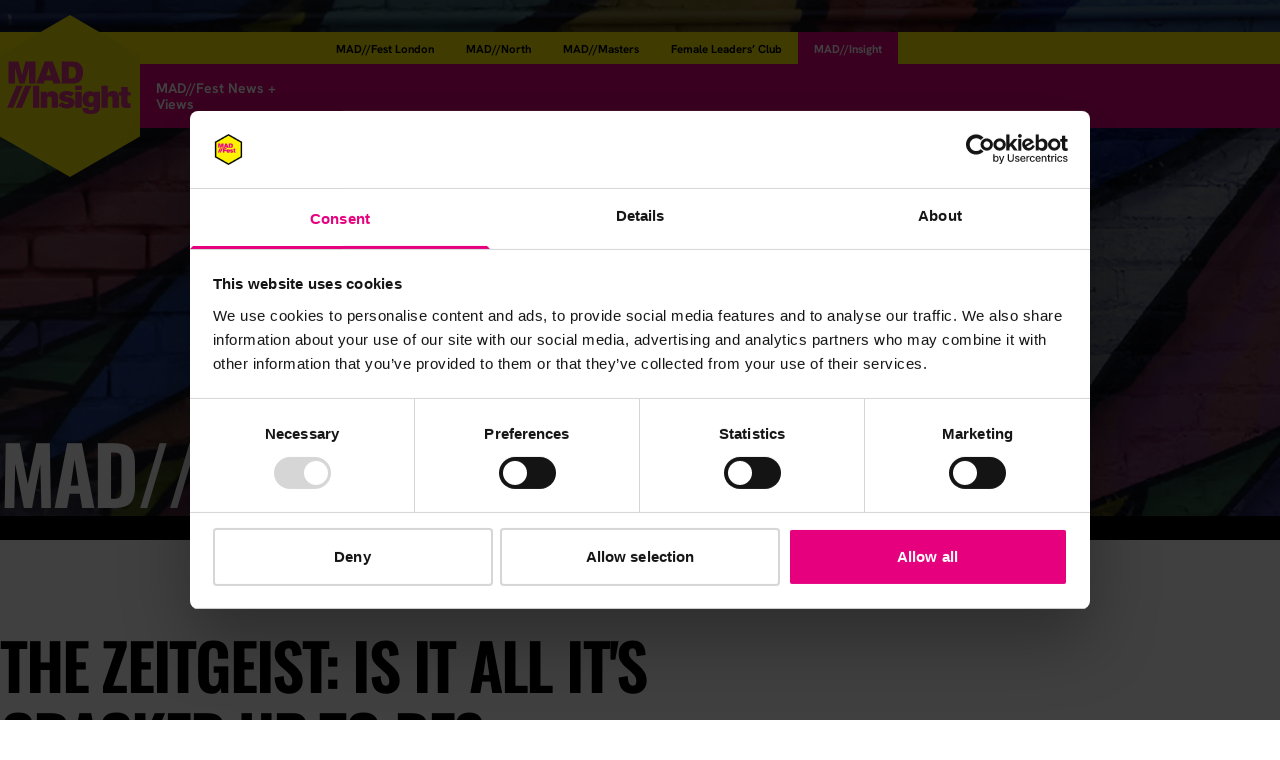

--- FILE ---
content_type: text/html
request_url: https://www.madfestlondon.com/insights/articles/the-zeitgeist-is-it-all-its-cracked-up-to-be/
body_size: 12646
content:
<!DOCTYPE html><script type="module" src="/_astro/Default.astro_astro_type_script_index_0_lang.DtW2PyMT.js"></script> <html lang="en-GB" class="site-insights"> <head><meta charset="utf-8"><meta name="viewport" content="width=device-width"><link rel="preconnect" href="https://a.storyblok.com"><link rel="preload" href="/assets/fonts/oswald-latin-wght-normal.woff2" as="font" type="font/woff2" crossorigin><style>/* prettier-ignore */
@font-face { font-family: 'Oswald'; font-style: normal; font-display: swap; font-weight: 400; src: url(/assets/fonts/oswald-latin-400-normal.woff2) format('woff2'); } /* prettier-ignore */
@font-face { font-family: 'Oswald Variable'; font-style: normal; font-display: swap; font-weight: 200 700; src: url(/assets/fonts/oswald-latin-wght-normal.woff2) format('woff2-variations'); unicode-range: U+0000-00FF,U+0131,U+0152-0153,U+02BB-02BC,U+02C6,U+02DA,U+02DC,U+0304,U+0308,U+0329,U+2000-206F,U+2074,U+20AC,U+2122,U+2191,U+2193,U+2212,U+2215,U+FEFF,U+FFFD; } /* prettier-ignore */
@font-face { font-family: 'Hanken Grotesk'; font-style: normal; font-display: swap; font-weight: 400; src: url(/assets/fonts/hanken-grotesk-latin-400-normal.woff2) format('woff2'); } /* prettier-ignore */
@font-face { font-family: 'Hanken Grotesk'; font-style: italic; font-display: swap; font-weight: 400; src: url(/assets/fonts/hanken-grotesk-latin-400-italic.woff2) format('woff2'); } /* prettier-ignore */
@font-face { font-family: 'Hanken Grotesk Variable'; font-style: normal; font-display: swap; font-weight: 100 900; src: url(/assets/fonts/hanken-grotesk-latin-wght-normal.woff2) format('woff2-variations'); unicode-range: U+0000-00FF,U+0131,U+0152-0153,U+02BB-02BC,U+02C6,U+02DA,U+02DC,U+0304,U+0308,U+0329,U+2000-206F,U+2074,U+20AC,U+2122,U+2191,U+2193,U+2212,U+2215,U+FEFF,U+FFFD; } /* prettier-ignore */
@font-face { font-family: 'Hanken Grotesk Variable'; font-style: italic; font-display: swap; font-weight: 100 900; src: url(/assets/fonts/hanken-grotesk-latin-wght-italic.woff2) format('woff2-variations'); unicode-range: U+0000-00FF,U+0131,U+0152-0153,U+02BB-02BC,U+02C6,U+02DA,U+02DC,U+0304,U+0308,U+0329,U+2000-206F,U+2074,U+20AC,U+2122,U+2191,U+2193,U+2212,U+2215,U+FEFF,U+FFFD; } /* prettier-ignore */
html { font-family: 'Oswald', ui-sans-serif, system-ui, sans-serif; font-weight: 400; } /* prettier-ignore */
@supports (font-variation-settings: normal) { html { font-family: 'Oswald Variable', 'Oswald', ui-sans-serif, system-ui, sans-serif; font-variation-settings: normal; font-weight: 400; } }
</style><link rel="apple-touch-icon" sizes="180x180" href="/apple-touch-icon.png"><link rel="icon" type="image/png" sizes="32x32" href="/favicon-32x32.png"><link rel="icon" type="image/png" sizes="16x16" href="/favicon-16x16.png"><link rel="manifest" href="/manifest.webmanifest"><meta name="msapplication-TileColor" content="#da532c"><meta name="theme-color" content="#ffffff"><title>The Zeitgeist: Is It All It's Cracked Up To Be?  | MAD//Fest</title><link rel="canonical" href="https://www.madfestlondon.com/insights/articles/the-zeitgeist-is-it-all-its-cracked-up-to-be/"><meta name="description" content="In his first column for MAD//Insight, Head of Advertising for Virgin Media O2, Johnny Winn, asks whether marketers really need to be down with the cool kids."><meta name="robots" content="index, follow"><meta property="og:title" content="The Zeitgeist: Is It All It's Cracked Up To Be?  | MAD//Fest"><meta property="og:type" content="article"><meta property="og:image" content="https://a.storyblok.com/f/277677/315x222/a248dfc9cd/legal-marketing-an-important-safeguard-or-a-break-on-creativity-hero.jpg/m/1200x630"><meta property="og:url" content="https://www.madfestlondon.com/insights/articles/the-zeitgeist-is-it-all-its-cracked-up-to-be/"><meta property="og:description" content="In his first column for MAD//Insight, Head of Advertising for Virgin Media O2, Johnny Winn, asks whether marketers really need to be down with the cool kids."><meta name="twitter:title" content="The Zeitgeist: Is It All It's Cracked Up To Be?  | MAD//Fest"><meta name="twitter:image" content="https://a.storyblok.com/f/277677/315x222/a248dfc9cd/legal-marketing-an-important-safeguard-or-a-break-on-creativity-hero.jpg/m/1200x630"><meta name="twitter:description" content="In his first column for MAD//Insight, Head of Advertising for Virgin Media O2, Johnny Winn, asks whether marketers really need to be down with the cool kids."><script type="application/ld+json">{"@context":"https://schema.org","@graph":[{"@type":"Organization","@id":"https://www.madfestlondon.com/#organization","name":"MAD//Fest","legalName":"Hippocampus Media Ltd","url":"https://www.madfestlondon.com/","sameAs":["https://twitter.com/MADFESTLONDON","https://www.linkedin.com/company/mad-fest/","https://www.instagram.com/madfestlondon/","https://www.youtube.com/@madfestlondon9004"]},{"@type":"WebSite","@id":"https://www.madfestlondon.com/#website","url":"https://www.madfestlondon.com/","name":"MAD//Fest","alternateName":["Madfest","MAD//Fest London","Madfest London","MAD//Masters"],"description":"The UK’s most distinctive + daring invite-only marketing, advertising + disruption festival. Meet 10,000 players on 4-6 July at The Old Truman Brewery Car Park, London.","publisher":{"@id":"https://www.madfestlondon.com/#organization"}},{"@type":"WebPage","name":"The Zeitgeist: Is It All It's Cracked Up To Be?  | MAD//Fest","url":false,"description":"In his first column for MAD//Insight, Head of Advertising for Virgin Media O2, Johnny Winn, asks whether marketers really need to be down with the cool kids.","inLanguage":"en-GB","isPartOf":{"@id":"https://www.madfestlondon.com/#website"},"publisher":{"@id":"https://www.madfestlondon.com/#organization"}}]}</script><style>
  [x-cloak] {
    display: none !important;
  }
</style><script>(function(w,d,s,l,i){w[l]=w[l]||[];w[l].push({'gtm.start':
new Date().getTime(),event:'gtm.js'});var f=d.getElementsByTagName(s)[0],
j=d.createElement(s),dl=l!='dataLayer'?'&l='+l:'';j.async=true;j.src=
'https://www.googletagmanager.com/gtm.js?id='+i+dl;f.parentNode.insertBefore(j,f);
})(window,document,'script','dataLayer','GTM-KW9C5VK');</script><link rel="stylesheet" href="/_astro/_slug_.D7DwGMEN.css"></head> <body> <a class="skiplink" href="#content"> Skip to main content </a>   <header class="header" x-data="cHeader" x-bind="header" data-astro-cid-2w66rqv5> <div class="header-inner" data-astro-cid-2w66rqv5> <div class="header-items" data-astro-cid-2w66rqv5> <div class="header-brand" data-astro-cid-2w66rqv5> <div class="brand" data-astro-cid-747z6wt7> <a class="brand-link" href="/insights/">  <div class="brand-logo" data-astro-cid-747z6wt7>  <img alt class="brand-logo-img" height="162.00000000000003" loading="eager" src="https://a.storyblok.com/f/277677/140x162/93631de31a/header-brand-insight.svg" width="140" data-astro-cid-747z6wt7> </div> <div class="brand-strap" data-astro-cid-747z6wt7>MAD//Fest News + Views</div> </a> </div>  </div> <div class="header-menu-toggle" data-astro-cid-2w66rqv5> <button class="header-menu-toggle-button" x-bind="menuToggle" data-astro-cid-2w66rqv5> <svg aria-hidden='true' class='header-menu-icon' fill='currentColor' height="44" viewBox="0 0 44 44" width="44" xmlns="http://www.w3.org/2000/svg"><path id="header-menu-icon--path-1" d="M7 10h30a2 2 0 0 1 0 4H7a2 2 0 0 1 0-4Z"/><path id="header-menu-icon--path-2" d="M7 20h30a2 2 0 0 1 0 4H7a2 2 0 0 1 0-4Z"/><path id="header-menu-icon--path-3" d="M7 30h30a2 2 0 0 1 0 4H7a2 2 0 1 1 0-4Z"/></svg> <span class="sr-only" x-text="menuOpen ? 'Close' : 'Menu'" data-astro-cid-2w66rqv5>Menu</span> </button> </div> <div class="header-menu" data-astro-cid-2w66rqv5> <nav aria-label="Main" class="menu" id="Menu" data-astro-cid-co4mimy6> <ul class="menu-list" x-data data-astro-cid-co4mimy6> <li class="menu-item" id="menu-item-default" x-disclosure x-bind:class="$disclosure.isOpen &#38;&#38; 'is-open'" data-astro-cid-co4mimy6> <a class="menu-item-home" href="/"> MAD//Fest London </a>  <button class="menu-item-button" x-disclosure:button data-astro-cid-co4mimy6> <span class="menu-item-button-text" data-astro-cid-co4mimy6>MAD//Fest London</span> <svg aria-hidden='true' class='menu-item-button-icon' fill='currentColor' height='9' viewBox='0 0 12 9' width='12' xmlns='http://www.w3.org/2000/svg'><path d="m6 0 5.196 9H.804L6 0Z"/></svg> </button> <div class="submenu" id="submenu-default" x-cloak x-disclosure:panel x-collapse x-bind:class="$disclosure.isOpen &#38;&#38; 'is-open'" data-astro-cid-co4mimy6> <div class="submenu-inner" data-astro-cid-co4mimy6> <ul class="submenu-list" data-astro-cid-co4mimy6> <li class="submenu-item" data-astro-cid-co4mimy6> <a class="submenu-link" href="/"> Home </a> </li><li class="submenu-item" data-astro-cid-co4mimy6> <a class="submenu-link" href="/attend/"> Attend </a> </li><li class="submenu-item" data-astro-cid-co4mimy6> <a class="submenu-link" href="/lineup/"> Line//Up </a> </li><li class="submenu-item" data-astro-cid-co4mimy6> <a class="submenu-link" href="/sponsors/"> Sponsors//Partners </a> </li><li class="submenu-item" data-astro-cid-co4mimy6> <a class="submenu-link" href="/about/"> About </a> </li><li class="submenu-item" data-astro-cid-co4mimy6> <a class="submenu-link" href="/contact/"> Contact </a> </li> </ul>  </div> </div>  </li><li class="menu-item" id="menu-item-north" x-disclosure x-bind:class="$disclosure.isOpen &#38;&#38; 'is-open'" data-astro-cid-co4mimy6> <a class="menu-item-home" href="/north/"> MAD//North </a>  <button class="menu-item-button" x-disclosure:button data-astro-cid-co4mimy6> <span class="menu-item-button-text" data-astro-cid-co4mimy6>MAD//North</span> <svg aria-hidden='true' class='menu-item-button-icon' fill='currentColor' height='9' viewBox='0 0 12 9' width='12' xmlns='http://www.w3.org/2000/svg'><path d="m6 0 5.196 9H.804L6 0Z"/></svg> </button> <div class="submenu" id="submenu-north" x-cloak x-disclosure:panel x-collapse x-bind:class="$disclosure.isOpen &#38;&#38; 'is-open'" data-astro-cid-co4mimy6> <div class="submenu-inner" data-astro-cid-co4mimy6> <ul class="submenu-list" data-astro-cid-co4mimy6> <li class="submenu-item" data-astro-cid-co4mimy6> <a class="submenu-link" href="/north/"> Home </a> </li><li class="submenu-item" data-astro-cid-co4mimy6> <a class="submenu-link" href="/north/attend/"> Attend </a> </li><li class="submenu-item" data-astro-cid-co4mimy6> <a class="submenu-link" href="/north/lineup/"> Line//Up </a> </li><li class="submenu-item" data-astro-cid-co4mimy6> <a class="submenu-link" href="/north/sponsors/"> Sponsors//Partners </a> </li><li class="submenu-item" data-astro-cid-co4mimy6> <a class="submenu-link" href="/north/about/"> About </a> </li><li class="submenu-item" data-astro-cid-co4mimy6> <a class="submenu-link" href="/north/contact/"> Contact </a> </li> </ul>  </div> </div>  </li><li class="menu-item" id="menu-item-masters" x-disclosure x-bind:class="$disclosure.isOpen &#38;&#38; 'is-open'" data-astro-cid-co4mimy6> <a class="menu-item-home" href="/masters/"> MAD//Masters </a>  <button class="menu-item-button" x-disclosure:button data-astro-cid-co4mimy6> <span class="menu-item-button-text" data-astro-cid-co4mimy6>MAD//Masters</span> <svg aria-hidden='true' class='menu-item-button-icon' fill='currentColor' height='9' viewBox='0 0 12 9' width='12' xmlns='http://www.w3.org/2000/svg'><path d="m6 0 5.196 9H.804L6 0Z"/></svg> </button> <div class="submenu" id="submenu-masters" x-cloak x-disclosure:panel x-collapse x-bind:class="$disclosure.isOpen &#38;&#38; 'is-open'" data-astro-cid-co4mimy6> <div class="submenu-inner" data-astro-cid-co4mimy6> <ul class="submenu-list" data-astro-cid-co4mimy6> <li class="submenu-item" data-astro-cid-co4mimy6> <a class="submenu-link" href="/masters/"> Home </a> </li><li class="submenu-item" data-astro-cid-co4mimy6> <a class="submenu-link" href="/masters/about/"> About </a> </li><li class="submenu-item" data-astro-cid-co4mimy6> <a class="submenu-link" href="/masters/content-format/"> Content//Format </a> </li><li class="submenu-item" data-astro-cid-co4mimy6> <a class="submenu-link" href="/masters/team-training/"> Team Training </a> </li><li class="submenu-item" data-astro-cid-co4mimy6> <a class="submenu-link" href="/masters/why-enrol/"> Why Enrol? </a> </li><li class="submenu-item" data-astro-cid-co4mimy6> <a class="submenu-link" href="/masters/contact/"> Contact </a> </li><li class="submenu-item" data-astro-cid-co4mimy6> <a class="submenu-link" href="https://eur.cvent.me/Ygg7lA"> Course Login </a> </li> </ul>  </div> </div>  </li><li class="menu-item" id="menu-item-female-leaders-club" x-disclosure x-bind:class="$disclosure.isOpen &#38;&#38; 'is-open'" data-astro-cid-co4mimy6> <a class="menu-item-home" href="/female-leaders-club/"> Female Leaders’ Club </a> <a class="menu-item-button" href="/female-leaders-club/">  <span class="menu-item-button-text" data-astro-cid-co4mimy6>Female Leaders’ Club</span>  </a> </li><li class="menu-item is-active" id="menu-item-insights" x-disclosure x-bind:class="$disclosure.isOpen &#38;&#38; 'is-open'" default-open data-astro-cid-co4mimy6> <a class="menu-item-home" href="/insights/"> MAD//Insight </a> <a class="menu-item-button" href="/insights/">  <span class="menu-item-button-text" data-astro-cid-co4mimy6>MAD//Insight</span>  </a> </li> </ul> </nav>  </div> <div class="header-actions" data-astro-cid-2w66rqv5>  </div> </div> </div> </header>   <main id="content">  <section data-astro-cid-zb2n7dxi="true" class="a-block b-pageheader bg bg--black fg fg--white"><div class="container" data-astro-cid-zb2n7dxi="true"><div class="b-pageheader-inner" data-astro-cid-zb2n7dxi><div class="b-pageheader-media" data-astro-cid-zb2n7dxi><picture data-astro-cid-zb2n7dxi><source srcset="https://a.storyblok.com/f/277677/2880x1080/11d0d7fda5/news-intro_2880x1080.jpg/m/2880x1080" media="(min-width: 1024px)" data-astro-cid-zb2n7dxi><source srcset="https://a.storyblok.com/f/277677/2880x1080/11d0d7fda5/news-intro_2880x1080.jpg/m/1440x540" media="(min-width: 768px)" data-astro-cid-zb2n7dxi><img alt class="b-pageheader-media-img" height="480" loading="eager" src="https://a.storyblok.com/f/277677/800x1000/3df9f923f1/news-intro_800x1000.jpg/m/768x960" width="384" data-astro-cid-zb2n7dxi></picture></div><div class="b-pageheader-body space-y-md" data-astro-cid-zb2n7dxi><div class="b-bodyheadline headline fs fs--text-m40-d80 italic uppercase" style data-astro-cid-pqezvo6j><p>MAD//Insight</p></div></div></div></div></section> <article class="article b-pt-md b-pb-md"> <div class="container"> <div class="article-inner"> <div class="article-content"> <div class="articleheader space-y-md"> <h1 class="uppercase headline fs fs--text-m24-d64">The Zeitgeist: Is It All It&#39;s Cracked Up To Be? </h1> <p class="fs fs--text-m16-d20">13 January 2023</p> </div>  <div class="articlebody space-y-lg b-pt-md b-pb-md" data-astro-cid-td3wkfxw>  <div class="articlelegacybody"> <div class="prose body fs fs--text-m16-d20 fw fw--400"><p><strong>Now let me tell you something folks. My finger is on the <em>pulse</em>. I devour the news. I eat fatuous industry trends for breakfast. I can confidently pontificate about the metaverse. My Spotify Wrapped places me in the top percentile for genres such as &ldquo;Royalcore&rdquo; and &ldquo;Chill Moody&rdquo;. </strong></p><p>The other day my twin 3 year old daughters, (Gen &amp; Alpha), asked me, &ldquo;Daddy, where were you when the Harlem Shake went down?&rdquo; Preposterous question! I didn&rsquo;t even deign to give them an answer. And that&rsquo;s because, well, it&rsquo;s obvious. I work in advertising. Like my peers, I am one with the zeitgeist. I have to be. We make the zeitgeist for crying out loud. We are the zeitgeist! </p><p>&hellip;Right?</p><p>There comes a time in every marketer&rsquo;s career when they are inevitably confronted with a dreaded thought. <em>Have I still got it?</em> Am I on top of the latest media innovations? Will ChatGPT help me explain what my TikTok ROI is? What is on Mark Ritson&rsquo;s mind <em>this very second</em>? What the f**k is Gen Z actually doing to my brand?</p><p>In my case, rather more pathetically, my inner voice softly whimpered, <em>Am I still down with the cool kids?</em></p><p>I still remember the exact moment it happened. It seems like an age ago. My team was planning the promotion of a massive artist&rsquo;s UK tour, kicking off at The O2. The project was under an NDA, but those working on it were pumped. It was a coup. O2 customers would shower us in brand affinity! I was determined to suss out who it was. </p><p>&ldquo;You&rsquo;ve probably never heard of them,&rdquo; sneered my colleague. </p><p>If there&rsquo;s an emoji for facial contortion, imagine that as my face. One cannot outzeitgeist the zeitgeistmeister.</p><p>&ldquo;How many Instagram followers do they have?&rdquo;</p><p>&ldquo;31 million.&rdquo;</p><p>&ldquo;There is no universe in which I don&rsquo;t know who this artist is.&rdquo;</p><p>It was the Canadian sensation, Shawn Mendes. I had never heard of him. I was 30 years old. </p><p class="block-img"><img src="https://a.storyblok.com/f/277677/eca48e8667/the-zeitgeist-is-it-all-its-cracked-up-to-be-inline-0.jpg" alt=""></p><p><em>Are you down with the cool kids? Does it matter?</em></p><p>It was like that scene in The Sixth Sense when *spoiler alert* Bruce Willis realises he&rsquo;s dead. Like when Pepsi solved racism by giving Kendall Jenner a can of Pepsi to walk around with, and then belatedly realised, oh no, they hadn&rsquo;t. I was mortified. Humiliated. Paranoid. What else don&rsquo;t I know that&rsquo;s super cool and relevant to 18-34s? To the great British public at large? My superhero power was mastering the zeitgeist and wielding it to O2&rsquo;s advantage. Yet there I stood, dumbfounded, bereft of it.</p><p>Years flew by. O2 somehow thrived. The longer I clung on to my career in marketing, the more it dawned on me that my own, (frequent), ignorance wasn&rsquo;t an isolated case. I mean who the hell actually knows everything that&rsquo;s going on? Liars, that&rsquo;s who! There&rsquo;s no way any single person can keep pace. That&rsquo;s what teams are for. That&rsquo;s why agencies are hired. We can and need to share the burden of knowledge between us. Don&rsquo;t suffer in isolation, just because you don&rsquo;t know that literally everyone worth targeting is on BeReal! </p><p>A wise man named Socrates once said, &ldquo;the wise man knows he isn&rsquo;t&rdquo;. This inconveniently makes it unclear as to whether he was wise or not but, in any case, I seek comfort in it. Turns out the more you don&rsquo;t know, the smarter you are. Allegedly.</p><p>Anyway, if you&rsquo;ve made it this far, ignore everything I&rsquo;ve just written and check out <a target="_blank" rel="noopener" href="https://gprivate.com/62vjy">my top 10 marketing tips to nail the zeitgeist!</a></p><p><strong>Johnny will be writing a column for MAD//Insight throughout the year. </strong></p><p>&nbsp;</p></div> </div>  </div>  </div> <aside class="articlelatest space-y-lg" data-astro-cid-cxhjyxmd><h2 class="articlelatest-headline text-center uppercase headline fs fs--text-m20-d32" data-astro-cid-cxhjyxmd>Continue Reading</h2><div class="articlelatest-items" data-astro-cid-cxhjyxmd><div class="articlelatest-item" data-astro-cid-cxhjyxmd><img alt="" class="articlelatest-item-img" height="135" loading="lazy" src="https://a.storyblok.com/f/277677/1222x848/6cd81cbb7f/screenshot-2026-01-19-at-12-01-56.png/m/480x270/filters:quality(80)" width="240" data-astro-cid-cxhjyxmd><h3 class="articlelatest-item-headline uppercase headline fs fs--text-m16-d20" data-astro-cid-cxhjyxmd><a href="/insights/articles/revealed-personalisation-what-do-consumers-find-creepy-/"> REVEALED: Personalisation - what do consumers find creepy? </a></h3><p data-astro-cid-cxhjyxmd>In a world where marketers know more about us than ever, personalisation can thrill or creep us out. MAD//Fest and Customer.io put 7 real campaigns to the test in Personalisation: Cool or Creepy? The results might shock you.</p></div><div class="articlelatest-item" data-astro-cid-cxhjyxmd><img alt="" class="articlelatest-item-img" height="135" loading="lazy" src="https://a.storyblok.com/f/277677/5855x3903/749a9b21c7/ely-s-yard-weds-am-96.jpg/m/480x270/filters:quality(80)" width="240" data-astro-cid-cxhjyxmd><h3 class="articlelatest-item-headline uppercase headline fs fs--text-m16-d20" data-astro-cid-cxhjyxmd><a href="/insights/articles/flirting-with-algorithms-how-brands-court-machines-to-reach-humans/"> Flirting With Algorithms: How Brands Court Machines to Reach Humans </a></h3><p data-astro-cid-cxhjyxmd>Step inside The Intuitive Advantage, a ten-part look at how intuition, AI, brand and experience are set to reshape 2026. In Part Seven, Future Platforms CEO and MAD//Fest host, Livia Bernardini asks the question, In a world where algorithms make decisions for humans, how do brands connect with people they can no longer directly reach?</p></div></div></aside> </div> </div> </article>  <section class="a-block b-hubspotform b-pt-none b-pb-md"><div class="container" data-astro-cid-srehf76g><div class="b-hubspotform-inner space-y-lg" data-astro-cid-srehf76g><img alt="" aria-hidden="true" class="b-hubspotform-spray-dec" height="795" loading="lazy" id="spray-1" src="/assets/images/decor/pink-spray-lighter.webp" width="885" data-astro-cid-srehf76g><img alt="" aria-hidden="true" class="b-hubspotform-spray-dec" height="795" loading="lazy" id="spray-2" src="/assets/images/decor/pink-spray-lighter.webp" width="885" data-astro-cid-srehf76g><img alt="" aria-hidden="true" class="b-hubspotform-spray-dec" height="795" loading="lazy" id="spray-9" src="/assets/images/decor/pink-spray-lighter.webp" width="885" data-astro-cid-srehf76g><div class="b-hubspotform-header-wrap space-y-md" data-astro-cid-srehf76g><div class="b-hubspotform-header mx-auto text-center space-y-lg max-w-md" id="header-daa65b61-8dd8-4e40-a5b6-970e2d955aa4" data-astro-cid-srehf76g><div class="b-bodyheadline headline fs fs--text-m48-d100 italic uppercase" style data-astro-cid-pqezvo6j><h2><i><span class="block">Join Our</span></i><i> </i><i><span class="block">Mailing List</span></i></h2></div></div><div class="b-hubspotform-subline mx-auto text-center space-y-md max-w-md" data-astro-cid-srehf76g><div class="b-bodysubline subline fs fs--text-m16-d20 italic"><p>Speaker updates, ticket giveaways and exciting opportunities - don’t miss a thing and be the first to know about what’s happening at MAD//Fest</p></div><img alt="" aria-hidden="true" class="b-hubspotform-spray-dec" height="795" id="spray-3" loading="lazy" src="/assets/images/decor/pink-spray-lighter.webp" width="885" data-astro-cid-srehf76g><img alt="" aria-hidden="true" class="b-hubspotform-spray-dec" height="795" id="spray-4" loading="lazy" src="/assets/images/decor/pink-spray-lighter.webp" width="885" data-astro-cid-srehf76g></div></div><div class="b-hubspotform-form-wrap" data-astro-cid-srehf76g><section class="b-hubspotformembed b-pt-none b-pb-none"><div class="container" data-astro-cid-w74iznrl><div class="b-hubspotformembed-inner space-y-lg" data-astro-cid-w74iznrl><div class="b-hubspotformembed-embed" id="hubspot-form-container-d5894579-254c-45c7-8c60-d4d6b13496d4" data-astro-cid-w74iznrl></div></div></div></section><script src="//js-eu1.hsforms.net/forms/embed/v2.js" defer></script><script>(function(){const hubspotFormId = "d5894579-254c-45c7-8c60-d4d6b13496d4";

        window.hsFormsOnReady = window.hsFormsOnReady || []; window.hsFormsOnReady.push(()=>
        {hbspt.forms.create({
          formId: hubspotFormId,
          portalId: '26476048',
          region: 'eu1',
          target: '#hubspot-form-container-' + hubspotFormId,
        })}
        );
      })();</script></div><div class="b-hubspotform-footer mx-auto text-center space-y-md max-w-sm" data-astro-cid-srehf76g><div class="b-bodyheadline headline fs fs--text-m20-d32 italic uppercase" style data-astro-cid-pqezvo6j><h3><i>Stay in Touch</i></h3></div><div class="b-bodyrichtext prose body fs fs--text-m16-d20 italic"><p>Follow us and keep up to date with recent activity including new keynote speakers etc...</p></div></div><div class="b-hubspotform-socials" data-astro-cid-srehf76g><a class="b-hubspotform-sociallink" href="https://twitter.com/MADFESTLONDON" target="_blank" rel="noopener"> <img alt="MAD//Fest on X" height="56" src="https://a.storyblok.com/f/277677/56x56/0dce2c8848/x.svg" width="56" data-astro-cid-srehf76g> </a><a class="b-hubspotform-sociallink" href="https://www.instagram.com/madfestlondon/" target="_blank" rel="noopener"> <img alt="MAD//Fest on Instagram" height="56" src="https://a.storyblok.com/f/277677/56x56/116a50b7fe/insta.svg" width="56" data-astro-cid-srehf76g> </a><a class="b-hubspotform-sociallink" href="https://www.linkedin.com/company/mad-fest/" target="_blank" rel="noopener"> <img alt="MAD//Fest on LinkedIn" height="56" src="https://a.storyblok.com/f/277677/56x56/9d3c4c3304/linkedin.svg" width="56" data-astro-cid-srehf76g> </a></div><img alt="" aria-hidden="true" class="b-hubspotform-spray-dec" height="795" id="spray-6" loading="lazy" src="/assets/images/decor/pink-spray-lighter.webp" width="885" data-astro-cid-srehf76g><img alt="" aria-hidden="true" class="b-hubspotform-spray-dec" height="795" id="spray-7" loading="lazy" src="/assets/images/decor/pink-spray-lighter.webp" width="885" data-astro-cid-srehf76g></div></div></section> </main>  <footer class="footer" data-astro-cid-ak3upacl> <svg aria-hidden="true" class="decordots decordots--top footer-decor" fill="currentColor" height="100%" width="100%" xmlns="http://www.w3.org/2000/svg" data-astro-cid-lsbv65pw><defs data-astro-cid-lsbv65pw><pattern viewBox="0 0 2.117 66.146" height="250" id="decordots-2IJoDbx8ddEd" patternUnits="userSpaceOnUse" width="8" data-astro-cid-lsbv65pw><path d="M0 0v.445A1.027 1.027 0 0 0 .034.442a1.027 1.027 0 0 0-.003.034A1.027 1.027 0 0 0 .036.54.995.995 0 0 0 0 .54v1.991a.995.995 0 0 0 .068-.005.995.995 0 0 0-.005.068.995.995 0 0 0 .007.097.964.964 0 0 0-.07-.003v1.928a.964.964 0 0 0 .102-.007.964.964 0 0 0-.007.101.964.964 0 0 0 .009.132A.933.933 0 0 0 0 4.835v1.866a.933.933 0 0 0 .136-.01.933.933 0 0 0-.01.135.933.933 0 0 0 .018.169A.901.901 0 0 0 0 6.984v1.802a.901.901 0 0 0 .177-.02.901.901 0 0 0-.02.177.901.901 0 0 0 .027.208.87.87 0 0 0-.184-.02v1.739a.87.87 0 0 0 .218-.029.87.87 0 0 0-.029.218.87.87 0 0 0 .038.251A.838.838 0 0 0 0 11.28v1.677a.838.838 0 0 0 .265-.045.838.838 0 0 0-.044.265.838.838 0 0 0 .058.301.807.807 0 0 0-.278-.05v1.614a.807.807 0 0 0 .318-.066.807.807 0 0 0-.066.317.807.807 0 0 0 .086.36.776.776 0 0 0-.338-.078v1.551a.776.776 0 0 0 .39-.107.776.776 0 0 0-.107.39.776.776 0 0 0 .147.452.744.744 0 0 0-.43-.137v1.488a.744.744 0 0 0 .744-.744.744.744 0 0 0-.136-.429.776.776 0 0 0 .45.146.776.776 0 0 0 .455-.15.744.744 0 0 0 .603 1.177v-1.488a.744.744 0 0 0-.433.141.776.776 0 0 0 .045-.844.776.776 0 0 0 .388.106v-1.551a.776.776 0 0 0-.338.08.807.807 0 0 0 .022-.679.807.807 0 0 0 .316.066v-1.614a.807.807 0 0 0-.279.052.838.838 0 0 0 .059-.303.838.838 0 0 0-.043-.264.838.838 0 0 0 .263.044V11.28a.838.838 0 0 0-.226.032.87.87 0 0 0 .01-.47.87.87 0 0 0 .216.029V9.132a.87.87 0 0 0-.184.022.901.901 0 0 0 .027-.21.901.901 0 0 0-.017-.176.901.901 0 0 0 .174.019V6.984a.901.901 0 0 0-.143.012.933.933 0 0 0 .018-.169.933.933 0 0 0-.01-.135.933.933 0 0 0 .136.01V4.835a.933.933 0 0 0-.103.008.964.964 0 0 0 .009-.133.964.964 0 0 0-.006-.101.964.964 0 0 0 .1.007V2.688a.964.964 0 0 0-.07.005.995.995 0 0 0 .007-.1.995.995 0 0 0-.003-.067.995.995 0 0 0 .066.005V.54a.995.995 0 0 0-.036.003 1.027 1.027 0 0 0 .005-.066 1.027 1.027 0 0 0-.001-.034 1.027 1.027 0 0 0 .032.002V0zm.995 1.499a1.027 1.027 0 0 0 .064.005 1.027 1.027 0 0 0 .066-.005.995.995 0 0 0-.003.036.995.995 0 0 0 .005.066.995.995 0 0 0-.068-.003.995.995 0 0 0-.068.005.995.995 0 0 0 .005-.068.995.995 0 0 0-.001-.036zM.962 3.582a.995.995 0 0 0 .097.007.995.995 0 0 0 .1-.007.964.964 0 0 0-.005.07.964.964 0 0 0 .007.1.964.964 0 0 0-.102-.006.964.964 0 0 0-.101.007.964.964 0 0 0 .007-.102.964.964 0 0 0-.003-.07zM.927 5.665a.964.964 0 0 0 .132.009.964.964 0 0 0 .133-.009.933.933 0 0 0-.008.103.933.933 0 0 0 .01.136.933.933 0 0 0-.136-.01.933.933 0 0 0-.135.01.933.933 0 0 0 .01-.136.933.933 0 0 0-.006-.103zm.301 2.077a.901.901 0 0 0-.012.143.901.901 0 0 0 .02.175.901.901 0 0 0-.177-.018.901.901 0 0 0-.177.02.901.901 0 0 0 .02-.177.901.901 0 0 0-.011-.143.933.933 0 0 0 .168.017.933.933 0 0 0 .169-.018zm.041 2.076a.87.87 0 0 0-.022.184.87.87 0 0 0 .029.216.87.87 0 0 0-.218-.027.87.87 0 0 0-.218.029.87.87 0 0 0 .029-.218.87.87 0 0 0-.02-.183.901.901 0 0 0 .208.026.901.901 0 0 0 .21-.027zm.042 2.074a.838.838 0 0 0-.032.226.838.838 0 0 0 .044.263.838.838 0 0 0-.264-.043.838.838 0 0 0-.265.044.838.838 0 0 0 .045-.265.838.838 0 0 0-.032-.226.87.87 0 0 0 .251.037.87.87 0 0 0 .252-.038zm.051 2.064a.807.807 0 0 0-.052.279.807.807 0 0 0 .066.316.807.807 0 0 0-.317-.065.807.807 0 0 0-.317.066.807.807 0 0 0 .066-.318.807.807 0 0 0-.05-.278.838.838 0 0 0 .301.058.838.838 0 0 0 .303-.059zm.059 2.057a.776.776 0 0 0-.08.338.776.776 0 0 0 .106.388.776.776 0 0 0-.389-.105.776.776 0 0 0-.39.107.776.776 0 0 0 .107-.39.776.776 0 0 0-.078-.337.807.807 0 0 0 .36.086.807.807 0 0 0 .362-.087zm-.362 2.769a.744.744 0 1 0 0 1.488.744.744 0 1 0 0-1.488zM0 19.872v1.425a.713.713 0 0 0 .713-.713.713.713 0 0 0-.713-.713zm2.117 0a.713.713 0 0 0-.713.713.713.713 0 0 0 .713.713zm-1.058 1.058a.713.713 0 0 0-.713.713.713.713 0 0 0 .713.713.713.713 0 0 0 .713-.713.713.713 0 0 0-.713-.713zM0 22.02v1.363a.681.681 0 1 0 0-1.363zm2.117 0a.681.681 0 1 0 0 1.363zm-1.058 1.058a.681.681 0 1 0 0 1.363.681.681 0 1 0 0-1.363zM0 24.169v1.3a.65.65 0 0 0 .65-.65.65.65 0 0 0-.65-.65zm2.117 0a.65.65 0 0 0-.65.65.65.65 0 0 0 .65.65zm-1.058 1.058a.65.65 0 0 0-.65.65.65.65 0 0 0 .65.65.65.65 0 0 0 .65-.65.65.65 0 0 0-.65-.65zM0 26.316v1.237a.618.618 0 0 0 .619-.619.618.618 0 0 0-.619-.619zm2.117 0a.618.618 0 1 0 0 1.237zm-1.058 1.058a.618.618 0 0 0 0 1.237.618.618 0 0 0 0-1.237zM0 28.464v1.174a.587.587 0 0 0 0-1.174zm2.117 0a.587.587 0 0 0 0 1.174zm-1.058 1.058a.587.587 0 1 0 0 1.174.587.587 0 1 0 0-1.174zM0 30.613v1.111a.556.556 0 0 0 .556-.556.556.556 0 0 0-.556-.556zm2.117 0a.556.556 0 0 0-.556.556.556.556 0 0 0 .556.556zm-1.058 1.058a.556.556 0 0 0-.556.556.556.556 0 0 0 .556.556.556.556 0 0 0 .556-.556.556.556 0 0 0-.556-.556zM0 32.761v1.049a.524.524 0 1 0 0-1.049zm2.117 0a.524.524 0 1 0 0 1.049zm-1.058 1.058a.524.524 0 1 0 0 1.049.524.524 0 1 0 0-1.049zM0 34.909v.985a.493.493 0 0 0 .493-.493.493.493 0 0 0-.493-.492zm2.117 0a.493.493 0 0 0-.492.492.493.493 0 0 0 .492.493zm-1.058 1.058a.493.493 0 0 0-.492.492.493.493 0 0 0 .492.493.493.493 0 0 0 .493-.493.493.493 0 0 0-.493-.492zM0 37.057v.923a.461.461 0 1 0 0-.923zm2.117 0a.461.461 0 1 0 0 .923zm-1.058 1.058a.461.461 0 1 0 0 .923.461.461 0 1 0 0-.923zM0 39.205v.86a.43.43 0 1 0 0-.86zm2.117 0a.43.43 0 1 0 0 .86zm-1.058 1.058a.43.43 0 1 0 0 .86.43.43 0 1 0 0-.86zM0 41.341v.821a.41.41 0 0 0 .41-.41.41.41 0 0 0-.41-.41zm2.117 0a.41.41 0 0 0-.41.41.41.41 0 0 0 .41.41zm-1.058 1.058a.41.41 0 0 0-.41.41.41.41 0 0 0 .41.41.41.41 0 0 0 .41-.41.41.41 0 0 0-.41-.41zM0 43.501v.734a.367.367 0 1 0 0-.734zm2.117 0a.367.367 0 1 0 0 .734zM1.058 44.56a.367.367 0 1 0 0 .734.367.367 0 1 0 0-.734zM0 45.649v.671a.336.336 0 0 0 .336-.336.336.336 0 0 0-.336-.335zm2.117 0a.336.336 0 0 0-.335.335.336.336 0 0 0 .335.336zm-1.058 1.058a.336.336 0 0 0-.335.335.336.336 0 0 0 .335.336.336.336 0 0 0 .336-.336.336.336 0 0 0-.336-.335zM0 47.797v.609a.304.304 0 1 0 0-.609zm2.117 0a.304.304 0 1 0 0 .609zm-1.058 1.058a.304.304 0 1 0 0 .609.304.304 0 1 0 0-.609zM0 49.945v.546a.273.273 0 0 0 .273-.273.273.273 0 0 0-.273-.273zm2.117 0a.273.273 0 0 0 0 .546zm-1.058 1.058a.273.273 0 1 0 0 .546.273.273 0 1 0 0-.546zM0 52.093v.483a.241.241 0 0 0 .241-.241.241.241 0 0 0-.241-.241zm2.117 0a.241.241 0 0 0-.241.241.241.241 0 0 0 .241.241zm-1.058 1.058a.241.241 0 0 0-.241.241.241.241 0 0 0 .241.241.241.241 0 0 0 .241-.241.241.241 0 0 0-.241-.241zM0 54.242v.42a.21.21 0 1 0 0-.42zm2.117 0a.21.21 0 1 0 0 .42zM1.058 55.3a.21.21 0 1 0 0 .42.21.21 0 1 0 0-.42zM0 56.39v.357a.179.179 0 0 0 .179-.179A.179.179 0 0 0 0 56.39zm2.117 0a.179.179 0 0 0-.178.178.179.179 0 0 0 .178.179zm-1.058 1.058a.179.179 0 0 0-.178.178.179.179 0 0 0 .178.179.179.179 0 0 0 .179-.179.179.179 0 0 0-.179-.178zM0 58.538v.295a.147.147 0 1 0 0-.295zm2.117 0a.147.147 0 1 0 0 .295zm-1.058 1.058a.147.147 0 0 0 0 .295.147.147 0 0 0 0-.295zM0 60.686v.232a.116.116 0 0 0 .116-.116.116.116 0 0 0-.116-.116zm2.117 0a.116.116 0 0 0 0 .232zm-1.058 1.058a.116.116 0 1 0 0 .232.116.116 0 1 0 0-.232zM0 62.834v.168a.084.084 0 0 0 .084-.084.084.084 0 0 0-.084-.084zm2.117 0a.084.084 0 0 0-.084.084.084.084 0 0 0 .084.084zm-1.058 1.058a.084.084 0 0 0-.084.084.084.084 0 0 0 .084.084.084.084 0 0 0 .084-.084.084.084 0 0 0-.084-.084zM0 64.982v.106a.053.053 0 0 0 .053-.053.053.053 0 0 0-.053-.053zm2.117 0a.053.053 0 1 0 0 .106zM1.058 66.04a.053.053 0 1 0 0 .106.053.053 0 1 0 0-.106z"/></pattern><pattern height="300" id="decordots-2IJoDbx8ddEd-desktop" patternUnits="userSpaceOnUse" width="8" data-astro-cid-lsbv65pw><path d="M0 0v.816L.055.813l.014.07L0 .881v7.801c.054 0 .108-.002.162-.004l-.014.068c.012.069.025.137.041.205A3.79 3.79 0 0 0 0 8.945v7.602c.097 0 .194-.004.291-.012-.016.07-.03.14-.041.211.017.108.038.214.064.32a3.697 3.697 0 0 0-.314-.02v7.398c.136-.001.273-.01.408-.027a3.654 3.654 0 0 0-.059.293c.02.145.049.289.086.43A3.6 3.6 0 0 0 0 25.111v7.199c.177-.001.354-.016.529-.043a3.55 3.55 0 0 0-.08.408c.022.184.058.366.109.545A3.501 3.501 0 0 0 0 33.176v7c.22-.002.439-.025.654-.068a3.45 3.45 0 0 0-.105.531c.022.23.067.457.135.678A3.399 3.399 0 0 0 0 41.24v6.799c.265 0 .53-.03.787-.092a3.35 3.35 0 0 0-.139.691c.02.274.074.544.16.805A3.3 3.3 0 0 0 0 49.34v6.6a3.3 3.3 0 0 0 .908-.129 3.25 3.25 0 0 0-.158.793c.015.323.08.643.189.947A3.2 3.2 0 0 0 0 57.404v6.4a3.2 3.2 0 0 0 1.037-.174 3.15 3.15 0 0 0-.188.938c.007.375.081.747.219 1.096A3.1 3.1 0 0 0 0 65.469v6.199a3.1 3.1 0 0 0 1.168-.23 3.05 3.05 0 0 0-.219 1.096c.008.442.112.877.305 1.275A3 3 0 0 0 0 73.533v6a3 3 0 0 0 1.434-.369 2.95 2.95 0 0 0-.385 1.369 2.95 2.95 0 0 0 .512 1.557A2.9 2.9 0 0 0 0 81.633v5.801a2.9 2.9 0 0 0 1.766-.6 2.85 2.85 0 0 0-.617 1.664 2.851 2.851 0 1 0 5.234-1.562A2.9 2.9 0 0 0 8 87.434v-5.801a2.9 2.9 0 0 0-1.473.408 2.95 2.95 0 0 0 .1-2.848 3 3 0 0 0 1.373.34v-6a3 3 0 0 0-1.227.264 3.05 3.05 0 0 0 .072-2.357A3.1 3.1 0 0 0 8 71.668v-6.199a3.1 3.1 0 0 0-1.055.191c.132-.35.2-.719.203-1.092a3.15 3.15 0 0 0-.139-.928c.319.106.652.162.988.164v-6.4a3.2 3.2 0 0 0-.887.125c.09-.3.136-.612.137-.926a3.25 3.25 0 0 0-.096-.779 3.3 3.3 0 0 0 .846.115v-6.6a3.3 3.3 0 0 0-.754.096 3.35 3.35 0 0 0 .105-.797c0-.23-.024-.46-.072-.686.237.054.48.083.723.086V41.24a3.4 3.4 0 0 0-.623.063c.046-.22.07-.442.072-.666a3.45 3.45 0 0 0-.039-.52c.195.036.392.055.59.057v-7a3.52 3.52 0 0 0-.492.035 3.55 3.55 0 0 0 .018-.935c.158.022.317.034.477.035v-7.197c-.129 0-.257.008-.385.023a3.65 3.65 0 0 0 .031-.426 3.65 3.65 0 0 0-.012-.291c.12.014.242.023.363.025v-7.396a3.57 3.57 0 0 0-.273.02c.012-.106.02-.213.023-.32 0-.073-.003-.146-.008-.219.086.01.172.016.258.02V8.945l-.166.012c.007-.07.013-.14.016-.211l-.002-.074c.05.004.101.008.152.01V.881L7.94.885l.006-.072L8 .816V0Zm3.896 4.711L4 4.732l.104-.008a3.881 3.881 0 0 0-.004.057l.008.117A3.75 3.75 0 0 0 4 4.896l-.105.021a3.9 3.9 0 0 0 .002-.207Zm-.104 7.844c.068.016.136.03.205.041.071-.003.142-.009.213-.016-.006.055-.01.11-.014.166.004.086.01.17.02.256A3.723 3.723 0 0 0 4 12.996a3.746 3.746 0 0 0-.213.043 3.8 3.8 0 0 0 .006-.484Zm-.113 7.877c.105.026.211.047.318.064.106-.003.212-.01.318-.023a3.7 3.7 0 0 0-.02.273c.003.11.01.22.023.33a3.65 3.65 0 0 0-.32-.016c-.11.016-.218.038-.326.064a3.7 3.7 0 0 0 .025-.379 3.7 3.7 0 0 0-.02-.314Zm-.109 7.846c.141.037.285.066.43.086.142-.002.285-.012.426-.031a3.6 3.6 0 0 0-.027.381 3.6 3.6 0 0 0 .031.441 3.553 3.553 0 0 0-.43-.027c-.147.02-.293.048-.437.086a3.6 3.6 0 0 0 .037-.5 3.6 3.6 0 0 0-.029-.436Zm-.115 7.842c.179.05.36.084.545.105.18 0 .358-.014.535-.041a3.5 3.5 0 0 0-.035.492 3.5 3.5 0 0 0 .049.561A3.451 3.451 0 0 0 4 37.189c-.19.021-.378.058-.562.111a3.5 3.5 0 0 0 .064-.625 3.5 3.5 0 0 0-.047-.557Zm-.133 7.838c.22.068.448.113.678.135a3.45 3.45 0 0 0 .664-.072 3.4 3.4 0 0 0-.064.621 3.4 3.4 0 0 0 .086.723A3.35 3.35 0 0 0 4 45.289a3.351 3.351 0 0 0-.693.137 3.4 3.4 0 0 0 .092-.787 3.4 3.4 0 0 0-.076-.682Zm-.127 7.875c.26.086.531.14.805.16a3.35 3.35 0 0 0 .793-.105 3.3 3.3 0 0 0-.094.752 3.3 3.3 0 0 0 .109.818A3.25 3.25 0 0 0 4 53.354a3.25 3.25 0 0 0-.82.164 3.3 3.3 0 0 0 .119-.879 3.3 3.3 0 0 0-.104-.807Zm-.143 7.834c.304.11.622.173.945.188.314 0 .625-.046.926-.135a3.2 3.2 0 0 0 .025 1.85 3.15 3.15 0 0 0-.949-.15 3.15 3.15 0 0 0-.965.191 3.2 3.2 0 0 0 .164-1.006 3.2 3.2 0 0 0-.146-.937Zm-.148 7.836c.35.137.72.21 1.096.216a3.15 3.15 0 0 0 1.094-.205 3.1 3.1 0 0 0-.195 1.055 3.1 3.1 0 0 0 .223 1.129A3.05 3.05 0 0 0 4 69.482a3.05 3.05 0 0 0-1.119.223 3.1 3.1 0 0 0 .219-1.137 3.1 3.1 0 0 0-.195-1.066Zm-.18 7.777A3.05 3.05 0 0 0 4 75.582a3.05 3.05 0 0 0 1.262-.273 3 3 0 0 0 .076 2.598A2.95 2.95 0 0 0 4 77.582a2.95 2.95 0 0 0-1.369.385A3 3 0 0 0 3 76.533a3 3 0 0 0-.275-1.254Zm-.279 7.695c.46.312 1 .488 1.555.507a2.95 2.95 0 0 0 1.506-.42 2.9 2.9 0 0 0 .068 3.059A2.85 2.85 0 0 0 4 85.646a2.85 2.85 0 0 0-1.717.672 2.9 2.9 0 0 0 .162-3.344ZM0 89.697v5.6a2.8 2.8 0 1 0 0-5.6Zm8 0a2.8 2.8 0 0 0 0 5.6Zm-4 4.014a2.75 2.75 0 1 0 0 5.5 2.75 2.75 0 0 0 0-5.5Zm-4 4.051v5.4a2.7 2.7 0 1 0 0-5.4Zm8 0a2.7 2.7 0 0 0 0 5.4Zm-4 4.016a2.651 2.651 0 0 0 0 5.301 2.651 2.651 0 0 0 0-5.301Zm-4 4.049v5.201a2.601 2.601 0 0 0 0-5.202Zm8 .002a2.6 2.6 0 0 0 0 5.2Zm-4 4.049v.002a2.55 2.55 0 0 0-2.551 2.549A2.55 2.55 0 1 0 4 109.877Zm-4 4.051v5a2.5 2.5 0 0 0 0-5Zm8 0a2.5 2.5 0 1 0 0 5Zm-4 4.014v.002a2.45 2.45 0 1 0 2.449 2.449A2.45 2.45 0 0 0 4 117.941Zm-4 4.051v4.801a2.401 2.401 0 1 0 0-4.801Zm8 0a2.401 2.401 0 1 0 0 4.801Zm-4.002 4.016a2.352 2.352 0 1 0 2.354 2.352c0-1.3-1.052-2.353-2.352-2.354ZM0 130.055v4.604a2.3 2.3 0 0 0 2.299-2.299A2.3 2.3 0 0 0 0 130.055Zm8 .002a2.3 2.3 0 0 0-2.301 2.303A2.3 2.3 0 0 0 8 134.654Zm-4 4.018a2.25 2.25 0 1 0 0 4.5 2.25 2.25 0 0 0 0-4.5Zm-4 4.049v4.398a2.2 2.2 0 0 0 0-4.398Zm8 0a2.2 2.2 0 0 0 0 4.398Zm-4 4.047v.004a2.15 2.15 0 0 0-2.15 2.15A2.15 2.15 0 1 0 4 142.17Zm-4 4.051v4.203a2.1 2.1 0 0 0 2.1-2.1 2.1 2.1 0 0 0-2.1-2.104Zm8 .002a2.101 2.101 0 0 0 0 4.201Zm-4 4.012v.004a2.05 2.05 0 0 0-2.051 2.049A2.05 2.05 0 1 0 4 150.234Zm-4 4.053v4a2 2 0 1 0 0-4Zm8 0a2 2 0 0 0 0 4Zm-4 4.016a1.95 1.95 0 1 0 0 3.9 1.95 1.95 0 0 0 0-3.9Zm-4 4.049v3.803a1.902 1.902 0 0 0 0-3.803Zm8 0a1.902 1.902 0 0 0 0 3.803Zm-4.002 4.018a1.85 1.85 0 1 0 .002 0ZM0 170.418v3.602a1.801 1.801 0 1 0 0-3.602Zm8 0a1.801 1.801 0 1 0 0 3.602Zm-4 4.051a1.75 1.75 0 1 0 0 3.5 1.75 1.75 0 0 0 0-3.5Zm-4 4.045v3.404a1.7 1.7 0 0 0 1.699-1.699A1.7 1.7 0 0 0 0 178.514Zm8 .006a1.7 1.7 0 0 0-1.701 1.699A1.7 1.7 0 0 0 8 181.912Zm-4 4.014a1.651 1.651 0 0 0 0 3.301 1.651 1.651 0 0 0 0-3.301Zm-4 4.051v3.199a1.6 1.6 0 1 0 0-3.2Zm8 0a1.6 1.6 0 0 0 0 3.201Zm-4 4.008v.006a1.55 1.55 0 0 0-1.551 1.55A1.55 1.55 0 1 0 4 190.592Zm-4 4.055v3.002a1.501 1.501 0 1 0 0-3.002Zm8 0a1.501 1.501 0 1 0 0 3.002Zm-4 4.018a1.45 1.45 0 0 0 0 2.898 1.45 1.45 0 0 0 0-2.898Zm-4 4.043v2.807a1.4 1.4 0 0 0 1.398-1.401A1.4 1.4 0 0 0 0 202.707Zm8 .008a1.4 1.4 0 0 0-1.4 1.398 1.4 1.4 0 0 0 1.4 1.398Zm-4 4.049a1.351 1.351 0 0 0 0 2.701 1.351 1.351 0 0 0 0-2.701Zm-4 4.043v2.608a1.3 1.3 0 0 0 1.299-1.301A1.3 1.3 0 0 0 0 210.807Zm8 .008a1.3 1.3 0 0 0-1.301 1.298A1.3 1.3 0 0 0 8 213.406Zm-4 4.014a1.25 1.25 0 1 0 0 2.5 1.25 1.25 0 0 0 0-2.5Zm-4 4.051v2.4a1.2 1.2 0 0 0 0-2.4Zm8 0a1.2 1.2 0 0 0 0 2.4Zm-4 4.014a1.152 1.152 0 1 0-.068 2.303A1.152 1.152 0 0 0 4 222.896Zm-4 4.051v2.199a1.1 1.1 0 1 0 0-2.2Zm8 .002a1.1 1.1 0 1 0 0 2.199Zm-4 4.004v.01a1.05 1.05 0 0 0-1.051 1.05A1.05 1.05 0 1 0 4 230.949Zm-4 4.061v2a1 1 0 0 0 0-2Zm8 0a1 1 0 1 0 0 2Zm-4 4.049a.95.95 0 1 0 0 1.9.95.95 0 0 0 0-1.9Zm-4 4.051v1.801a.901.901 0 0 0 0-1.801Zm8 0a.901.901 0 0 0 0 1.801Zm-4 4.014a.851.851 0 0 0 0 1.701.851.851 0 0 0 0-1.701Zm-4 4.051v1.6a.8.8 0 0 0 0-1.6Zm8 0a.8.8 0 1 0 0 1.599Zm-4 4.014a.75.75 0 1 0 0 1.5.75.75 0 0 0 0-1.5Zm-4 4.053v1.398a.7.7 0 1 0 0-1.398Zm8 0a.7.7 0 1 0 0 1.398Zm-4 4.014a.651.651 0 0 0 0 1.301.651.651 0 0 0 0-1.301Zm-4 4.049v1.201a.601.601 0 0 0 0-1.202Zm8 .002a.6.6 0 1 0 0 1.199Zm-4 4.051a.551.551 0 1 0-.002 1.104.551.551 0 0 0 .002-1.105Zm-4 4.049v1a.5.5 0 0 0 0-1Zm8 0a.5.5 0 1 0 0 1Zm-4 4.016a.451.451 0 1 0-.002.904.451.451 0 0 0 .002-.905Zm4 4.049a.401.401 0 0 0 0 .801Zm-8 .002v.799a.4.4 0 0 0 0-.799Zm4 4.014a.351.351 0 0 0 0 .699.351.351 0 0 0 0-.699Zm-4 4.051v.6a.3.3 0 0 0 0-.6Zm8 0a.3.3 0 1 0 0 .599Zm-4 4.016a.25.25 0 1 0 0 .5.25.25 0 0 0 0-.5ZM0 299.6v.4a.2.2 0 1 0 0-.4Zm8 0a.2.2 0 1 0 0 .4Z"/></pattern></defs><rect class="decordots-rect" style="--fill: url(#decordots-2IJoDbx8ddEd); --fillDesktop: url(#decordots-2IJoDbx8ddEd-desktop);" width="100%" height="100%" data-astro-cid-lsbv65pw></rect></svg>  <div class="footer-inner" data-astro-cid-ak3upacl> <div class="footer-brand" data-astro-cid-ak3upacl> <svg aria-hidden="true" height="260" viewBox="0 0 226 260" width="226"><path fill="#fff100" d="M214.53 188.426V71.574L112.96 13.15 11.389 71.574v116.852l101.57 58.425 101.571-58.425Z"/><path fill="#000000" d="M113 260 0 195.001V64.999L113 0l113 64.999v130l-113 64.999V260ZM11.923 188.142 113 246.283l101.076-58.141V71.858L113 13.717 11.923 71.858v116.284Z"/><path fill="#eb008b" d="M60.494 116.051v-25.8l-7.17 25.8H44.76l-7.12-25.8v25.8H26.705V79.767H43.21l5.933 22.564 5.83-22.564h16.506v36.284H60.492h.002Zm40.604 0-1.598-5.035H86.81l-1.6 5.035H72.83l13.928-36.284H99.86l13.618 36.284H101.1Zm-7.841-25.953-3.972 12.798h7.842l-3.868-12.798h-.002Zm21.724-10.33h15.837c10.472 0 19.241 3.443 19.241 17.936 0 12.08-5.983 18.347-16.868 18.347h-18.21V79.767Zm16.095 27.957c6.654 0 7.428-6.68 7.428-9.817 0-3.443-.877-9.661-7.12-9.661h-4.85v19.478h4.542Zm-80.948 11.757L34.6 155.766H24.542l15.63-36.284h9.956Zm4.488 0-15.63 36.284h10.058l15.527-36.284h-9.955Zm23.836 7.966v6.527H94.65v7.864H78.452v13.927H67v-36.284h28.784v7.966H78.452Zm29.046 16.908c0 1.183.258 4.985 4.385 4.985 3.611 0 4.644-2.93 4.951-3.443l8.719 3.65c-1.91 3.134-6.192 7.297-14.084 7.297-10.73 0-14.804-7.913-14.804-14.544 0-10.38 8.045-14.288 14.7-14.288 9.852 0 14.755 6.734 14.755 14.7v1.645h-18.622v-.002Zm7.841-5.601c-.207-2.725-1.754-4.01-3.766-4.01-2.838 0-3.972 2.877-3.972 4.01h7.738Zm31.059-1.646c-1.033-.616-3.61-2.517-6.86-2.517-1.083 0-2.27.309-2.27 1.335 0 1.027.62 1.233 4.282 2.056l3.818.872c4.796 1.08 7.53 3.854 7.53 8.017 0 5.96-5.31 9.92-12.689 9.92-5.518 0-10.368-1.954-14.34-5.345l5.984-5.395c1.444 1.592 4.643 3.597 8.253 3.597 1.394 0 2.785-.463 2.785-1.748 0-.874-.672-1.286-2.684-1.645-8.098-1.439-12.946-3.084-12.946-9.096 0-4.42 3.663-9.096 12.123-9.096 4.282 0 9.39 1.028 12.742 3.853l-5.726 5.192h-.002Zm25.433-7.347v5.755h-4.746v10.228c0 1.079.104 2.774 2.888 2.774.619 0 .877 0 1.91-.204v7.247c-.877.103-3.818.565-6.706.565-7.481 0-8.719-3.906-8.719-7.71V135.52h-3.61v-5.755h3.767v-8.378h10.627v8.378h4.591l-.002-.002Z"/></svg> <span class="sr-only" data-astro-cid-ak3upacl>MAD//Fest</span> </div> <div class="footer-logos" data-astro-cid-ak3upacl> <img src="/_image?href=%2F_astro%2Ffooter-ingenuity.CZNYz4R9.png&#38;w=500&#38;h=265&#38;f=webp" alt="The Ingenuity Group" data-astro-cid-ak3upacl="true" width="500" height="265" loading="lazy" decoding="async"> </div> <p class="footer-legal" data-astro-cid-ak3upacl>Copyright © 2026 MAD//Fest. All rights reserved.</p> <ul class="footer-links" role="list" data-astro-cid-ak3upacl> <li data-astro-cid-ak3upacl> <a href="/privacy/"> Privacy </a> </li><li data-astro-cid-ak3upacl> <a href="/privacy/#six"> Cookies </a> </li><li data-astro-cid-ak3upacl> <a href="/terms-and-conditions/"> Terms and Conditions </a> </li> </ul> <p class="footer-credits" data-astro-cid-ak3upacl>
Design and build by <a href="https://anything.agency/" target="_blank" rel="noopener" title="Anything - Headless CMS Agency &#38; Storyblok CMS Partner"> <span data-astro-cid-ak3upacl>Anything</span><span class="footer-credits-role" data-astro-cid-ak3upacl>- Headless CMS Agency</span> </a> </p> </div> </footer>    </body></html>

--- FILE ---
content_type: text/html; charset=utf-8
request_url: https://www.google.com/recaptcha/enterprise/anchor?ar=1&k=6LdGZJsoAAAAAIwMJHRwqiAHA6A_6ZP6bTYpbgSX&co=aHR0cHM6Ly93d3cubWFkZmVzdGxvbmRvbi5jb206NDQz&hl=en&v=PoyoqOPhxBO7pBk68S4YbpHZ&size=invisible&badge=inline&anchor-ms=20000&execute-ms=30000&cb=dkxmqivl3snp
body_size: 48895
content:
<!DOCTYPE HTML><html dir="ltr" lang="en"><head><meta http-equiv="Content-Type" content="text/html; charset=UTF-8">
<meta http-equiv="X-UA-Compatible" content="IE=edge">
<title>reCAPTCHA</title>
<style type="text/css">
/* cyrillic-ext */
@font-face {
  font-family: 'Roboto';
  font-style: normal;
  font-weight: 400;
  font-stretch: 100%;
  src: url(//fonts.gstatic.com/s/roboto/v48/KFO7CnqEu92Fr1ME7kSn66aGLdTylUAMa3GUBHMdazTgWw.woff2) format('woff2');
  unicode-range: U+0460-052F, U+1C80-1C8A, U+20B4, U+2DE0-2DFF, U+A640-A69F, U+FE2E-FE2F;
}
/* cyrillic */
@font-face {
  font-family: 'Roboto';
  font-style: normal;
  font-weight: 400;
  font-stretch: 100%;
  src: url(//fonts.gstatic.com/s/roboto/v48/KFO7CnqEu92Fr1ME7kSn66aGLdTylUAMa3iUBHMdazTgWw.woff2) format('woff2');
  unicode-range: U+0301, U+0400-045F, U+0490-0491, U+04B0-04B1, U+2116;
}
/* greek-ext */
@font-face {
  font-family: 'Roboto';
  font-style: normal;
  font-weight: 400;
  font-stretch: 100%;
  src: url(//fonts.gstatic.com/s/roboto/v48/KFO7CnqEu92Fr1ME7kSn66aGLdTylUAMa3CUBHMdazTgWw.woff2) format('woff2');
  unicode-range: U+1F00-1FFF;
}
/* greek */
@font-face {
  font-family: 'Roboto';
  font-style: normal;
  font-weight: 400;
  font-stretch: 100%;
  src: url(//fonts.gstatic.com/s/roboto/v48/KFO7CnqEu92Fr1ME7kSn66aGLdTylUAMa3-UBHMdazTgWw.woff2) format('woff2');
  unicode-range: U+0370-0377, U+037A-037F, U+0384-038A, U+038C, U+038E-03A1, U+03A3-03FF;
}
/* math */
@font-face {
  font-family: 'Roboto';
  font-style: normal;
  font-weight: 400;
  font-stretch: 100%;
  src: url(//fonts.gstatic.com/s/roboto/v48/KFO7CnqEu92Fr1ME7kSn66aGLdTylUAMawCUBHMdazTgWw.woff2) format('woff2');
  unicode-range: U+0302-0303, U+0305, U+0307-0308, U+0310, U+0312, U+0315, U+031A, U+0326-0327, U+032C, U+032F-0330, U+0332-0333, U+0338, U+033A, U+0346, U+034D, U+0391-03A1, U+03A3-03A9, U+03B1-03C9, U+03D1, U+03D5-03D6, U+03F0-03F1, U+03F4-03F5, U+2016-2017, U+2034-2038, U+203C, U+2040, U+2043, U+2047, U+2050, U+2057, U+205F, U+2070-2071, U+2074-208E, U+2090-209C, U+20D0-20DC, U+20E1, U+20E5-20EF, U+2100-2112, U+2114-2115, U+2117-2121, U+2123-214F, U+2190, U+2192, U+2194-21AE, U+21B0-21E5, U+21F1-21F2, U+21F4-2211, U+2213-2214, U+2216-22FF, U+2308-230B, U+2310, U+2319, U+231C-2321, U+2336-237A, U+237C, U+2395, U+239B-23B7, U+23D0, U+23DC-23E1, U+2474-2475, U+25AF, U+25B3, U+25B7, U+25BD, U+25C1, U+25CA, U+25CC, U+25FB, U+266D-266F, U+27C0-27FF, U+2900-2AFF, U+2B0E-2B11, U+2B30-2B4C, U+2BFE, U+3030, U+FF5B, U+FF5D, U+1D400-1D7FF, U+1EE00-1EEFF;
}
/* symbols */
@font-face {
  font-family: 'Roboto';
  font-style: normal;
  font-weight: 400;
  font-stretch: 100%;
  src: url(//fonts.gstatic.com/s/roboto/v48/KFO7CnqEu92Fr1ME7kSn66aGLdTylUAMaxKUBHMdazTgWw.woff2) format('woff2');
  unicode-range: U+0001-000C, U+000E-001F, U+007F-009F, U+20DD-20E0, U+20E2-20E4, U+2150-218F, U+2190, U+2192, U+2194-2199, U+21AF, U+21E6-21F0, U+21F3, U+2218-2219, U+2299, U+22C4-22C6, U+2300-243F, U+2440-244A, U+2460-24FF, U+25A0-27BF, U+2800-28FF, U+2921-2922, U+2981, U+29BF, U+29EB, U+2B00-2BFF, U+4DC0-4DFF, U+FFF9-FFFB, U+10140-1018E, U+10190-1019C, U+101A0, U+101D0-101FD, U+102E0-102FB, U+10E60-10E7E, U+1D2C0-1D2D3, U+1D2E0-1D37F, U+1F000-1F0FF, U+1F100-1F1AD, U+1F1E6-1F1FF, U+1F30D-1F30F, U+1F315, U+1F31C, U+1F31E, U+1F320-1F32C, U+1F336, U+1F378, U+1F37D, U+1F382, U+1F393-1F39F, U+1F3A7-1F3A8, U+1F3AC-1F3AF, U+1F3C2, U+1F3C4-1F3C6, U+1F3CA-1F3CE, U+1F3D4-1F3E0, U+1F3ED, U+1F3F1-1F3F3, U+1F3F5-1F3F7, U+1F408, U+1F415, U+1F41F, U+1F426, U+1F43F, U+1F441-1F442, U+1F444, U+1F446-1F449, U+1F44C-1F44E, U+1F453, U+1F46A, U+1F47D, U+1F4A3, U+1F4B0, U+1F4B3, U+1F4B9, U+1F4BB, U+1F4BF, U+1F4C8-1F4CB, U+1F4D6, U+1F4DA, U+1F4DF, U+1F4E3-1F4E6, U+1F4EA-1F4ED, U+1F4F7, U+1F4F9-1F4FB, U+1F4FD-1F4FE, U+1F503, U+1F507-1F50B, U+1F50D, U+1F512-1F513, U+1F53E-1F54A, U+1F54F-1F5FA, U+1F610, U+1F650-1F67F, U+1F687, U+1F68D, U+1F691, U+1F694, U+1F698, U+1F6AD, U+1F6B2, U+1F6B9-1F6BA, U+1F6BC, U+1F6C6-1F6CF, U+1F6D3-1F6D7, U+1F6E0-1F6EA, U+1F6F0-1F6F3, U+1F6F7-1F6FC, U+1F700-1F7FF, U+1F800-1F80B, U+1F810-1F847, U+1F850-1F859, U+1F860-1F887, U+1F890-1F8AD, U+1F8B0-1F8BB, U+1F8C0-1F8C1, U+1F900-1F90B, U+1F93B, U+1F946, U+1F984, U+1F996, U+1F9E9, U+1FA00-1FA6F, U+1FA70-1FA7C, U+1FA80-1FA89, U+1FA8F-1FAC6, U+1FACE-1FADC, U+1FADF-1FAE9, U+1FAF0-1FAF8, U+1FB00-1FBFF;
}
/* vietnamese */
@font-face {
  font-family: 'Roboto';
  font-style: normal;
  font-weight: 400;
  font-stretch: 100%;
  src: url(//fonts.gstatic.com/s/roboto/v48/KFO7CnqEu92Fr1ME7kSn66aGLdTylUAMa3OUBHMdazTgWw.woff2) format('woff2');
  unicode-range: U+0102-0103, U+0110-0111, U+0128-0129, U+0168-0169, U+01A0-01A1, U+01AF-01B0, U+0300-0301, U+0303-0304, U+0308-0309, U+0323, U+0329, U+1EA0-1EF9, U+20AB;
}
/* latin-ext */
@font-face {
  font-family: 'Roboto';
  font-style: normal;
  font-weight: 400;
  font-stretch: 100%;
  src: url(//fonts.gstatic.com/s/roboto/v48/KFO7CnqEu92Fr1ME7kSn66aGLdTylUAMa3KUBHMdazTgWw.woff2) format('woff2');
  unicode-range: U+0100-02BA, U+02BD-02C5, U+02C7-02CC, U+02CE-02D7, U+02DD-02FF, U+0304, U+0308, U+0329, U+1D00-1DBF, U+1E00-1E9F, U+1EF2-1EFF, U+2020, U+20A0-20AB, U+20AD-20C0, U+2113, U+2C60-2C7F, U+A720-A7FF;
}
/* latin */
@font-face {
  font-family: 'Roboto';
  font-style: normal;
  font-weight: 400;
  font-stretch: 100%;
  src: url(//fonts.gstatic.com/s/roboto/v48/KFO7CnqEu92Fr1ME7kSn66aGLdTylUAMa3yUBHMdazQ.woff2) format('woff2');
  unicode-range: U+0000-00FF, U+0131, U+0152-0153, U+02BB-02BC, U+02C6, U+02DA, U+02DC, U+0304, U+0308, U+0329, U+2000-206F, U+20AC, U+2122, U+2191, U+2193, U+2212, U+2215, U+FEFF, U+FFFD;
}
/* cyrillic-ext */
@font-face {
  font-family: 'Roboto';
  font-style: normal;
  font-weight: 500;
  font-stretch: 100%;
  src: url(//fonts.gstatic.com/s/roboto/v48/KFO7CnqEu92Fr1ME7kSn66aGLdTylUAMa3GUBHMdazTgWw.woff2) format('woff2');
  unicode-range: U+0460-052F, U+1C80-1C8A, U+20B4, U+2DE0-2DFF, U+A640-A69F, U+FE2E-FE2F;
}
/* cyrillic */
@font-face {
  font-family: 'Roboto';
  font-style: normal;
  font-weight: 500;
  font-stretch: 100%;
  src: url(//fonts.gstatic.com/s/roboto/v48/KFO7CnqEu92Fr1ME7kSn66aGLdTylUAMa3iUBHMdazTgWw.woff2) format('woff2');
  unicode-range: U+0301, U+0400-045F, U+0490-0491, U+04B0-04B1, U+2116;
}
/* greek-ext */
@font-face {
  font-family: 'Roboto';
  font-style: normal;
  font-weight: 500;
  font-stretch: 100%;
  src: url(//fonts.gstatic.com/s/roboto/v48/KFO7CnqEu92Fr1ME7kSn66aGLdTylUAMa3CUBHMdazTgWw.woff2) format('woff2');
  unicode-range: U+1F00-1FFF;
}
/* greek */
@font-face {
  font-family: 'Roboto';
  font-style: normal;
  font-weight: 500;
  font-stretch: 100%;
  src: url(//fonts.gstatic.com/s/roboto/v48/KFO7CnqEu92Fr1ME7kSn66aGLdTylUAMa3-UBHMdazTgWw.woff2) format('woff2');
  unicode-range: U+0370-0377, U+037A-037F, U+0384-038A, U+038C, U+038E-03A1, U+03A3-03FF;
}
/* math */
@font-face {
  font-family: 'Roboto';
  font-style: normal;
  font-weight: 500;
  font-stretch: 100%;
  src: url(//fonts.gstatic.com/s/roboto/v48/KFO7CnqEu92Fr1ME7kSn66aGLdTylUAMawCUBHMdazTgWw.woff2) format('woff2');
  unicode-range: U+0302-0303, U+0305, U+0307-0308, U+0310, U+0312, U+0315, U+031A, U+0326-0327, U+032C, U+032F-0330, U+0332-0333, U+0338, U+033A, U+0346, U+034D, U+0391-03A1, U+03A3-03A9, U+03B1-03C9, U+03D1, U+03D5-03D6, U+03F0-03F1, U+03F4-03F5, U+2016-2017, U+2034-2038, U+203C, U+2040, U+2043, U+2047, U+2050, U+2057, U+205F, U+2070-2071, U+2074-208E, U+2090-209C, U+20D0-20DC, U+20E1, U+20E5-20EF, U+2100-2112, U+2114-2115, U+2117-2121, U+2123-214F, U+2190, U+2192, U+2194-21AE, U+21B0-21E5, U+21F1-21F2, U+21F4-2211, U+2213-2214, U+2216-22FF, U+2308-230B, U+2310, U+2319, U+231C-2321, U+2336-237A, U+237C, U+2395, U+239B-23B7, U+23D0, U+23DC-23E1, U+2474-2475, U+25AF, U+25B3, U+25B7, U+25BD, U+25C1, U+25CA, U+25CC, U+25FB, U+266D-266F, U+27C0-27FF, U+2900-2AFF, U+2B0E-2B11, U+2B30-2B4C, U+2BFE, U+3030, U+FF5B, U+FF5D, U+1D400-1D7FF, U+1EE00-1EEFF;
}
/* symbols */
@font-face {
  font-family: 'Roboto';
  font-style: normal;
  font-weight: 500;
  font-stretch: 100%;
  src: url(//fonts.gstatic.com/s/roboto/v48/KFO7CnqEu92Fr1ME7kSn66aGLdTylUAMaxKUBHMdazTgWw.woff2) format('woff2');
  unicode-range: U+0001-000C, U+000E-001F, U+007F-009F, U+20DD-20E0, U+20E2-20E4, U+2150-218F, U+2190, U+2192, U+2194-2199, U+21AF, U+21E6-21F0, U+21F3, U+2218-2219, U+2299, U+22C4-22C6, U+2300-243F, U+2440-244A, U+2460-24FF, U+25A0-27BF, U+2800-28FF, U+2921-2922, U+2981, U+29BF, U+29EB, U+2B00-2BFF, U+4DC0-4DFF, U+FFF9-FFFB, U+10140-1018E, U+10190-1019C, U+101A0, U+101D0-101FD, U+102E0-102FB, U+10E60-10E7E, U+1D2C0-1D2D3, U+1D2E0-1D37F, U+1F000-1F0FF, U+1F100-1F1AD, U+1F1E6-1F1FF, U+1F30D-1F30F, U+1F315, U+1F31C, U+1F31E, U+1F320-1F32C, U+1F336, U+1F378, U+1F37D, U+1F382, U+1F393-1F39F, U+1F3A7-1F3A8, U+1F3AC-1F3AF, U+1F3C2, U+1F3C4-1F3C6, U+1F3CA-1F3CE, U+1F3D4-1F3E0, U+1F3ED, U+1F3F1-1F3F3, U+1F3F5-1F3F7, U+1F408, U+1F415, U+1F41F, U+1F426, U+1F43F, U+1F441-1F442, U+1F444, U+1F446-1F449, U+1F44C-1F44E, U+1F453, U+1F46A, U+1F47D, U+1F4A3, U+1F4B0, U+1F4B3, U+1F4B9, U+1F4BB, U+1F4BF, U+1F4C8-1F4CB, U+1F4D6, U+1F4DA, U+1F4DF, U+1F4E3-1F4E6, U+1F4EA-1F4ED, U+1F4F7, U+1F4F9-1F4FB, U+1F4FD-1F4FE, U+1F503, U+1F507-1F50B, U+1F50D, U+1F512-1F513, U+1F53E-1F54A, U+1F54F-1F5FA, U+1F610, U+1F650-1F67F, U+1F687, U+1F68D, U+1F691, U+1F694, U+1F698, U+1F6AD, U+1F6B2, U+1F6B9-1F6BA, U+1F6BC, U+1F6C6-1F6CF, U+1F6D3-1F6D7, U+1F6E0-1F6EA, U+1F6F0-1F6F3, U+1F6F7-1F6FC, U+1F700-1F7FF, U+1F800-1F80B, U+1F810-1F847, U+1F850-1F859, U+1F860-1F887, U+1F890-1F8AD, U+1F8B0-1F8BB, U+1F8C0-1F8C1, U+1F900-1F90B, U+1F93B, U+1F946, U+1F984, U+1F996, U+1F9E9, U+1FA00-1FA6F, U+1FA70-1FA7C, U+1FA80-1FA89, U+1FA8F-1FAC6, U+1FACE-1FADC, U+1FADF-1FAE9, U+1FAF0-1FAF8, U+1FB00-1FBFF;
}
/* vietnamese */
@font-face {
  font-family: 'Roboto';
  font-style: normal;
  font-weight: 500;
  font-stretch: 100%;
  src: url(//fonts.gstatic.com/s/roboto/v48/KFO7CnqEu92Fr1ME7kSn66aGLdTylUAMa3OUBHMdazTgWw.woff2) format('woff2');
  unicode-range: U+0102-0103, U+0110-0111, U+0128-0129, U+0168-0169, U+01A0-01A1, U+01AF-01B0, U+0300-0301, U+0303-0304, U+0308-0309, U+0323, U+0329, U+1EA0-1EF9, U+20AB;
}
/* latin-ext */
@font-face {
  font-family: 'Roboto';
  font-style: normal;
  font-weight: 500;
  font-stretch: 100%;
  src: url(//fonts.gstatic.com/s/roboto/v48/KFO7CnqEu92Fr1ME7kSn66aGLdTylUAMa3KUBHMdazTgWw.woff2) format('woff2');
  unicode-range: U+0100-02BA, U+02BD-02C5, U+02C7-02CC, U+02CE-02D7, U+02DD-02FF, U+0304, U+0308, U+0329, U+1D00-1DBF, U+1E00-1E9F, U+1EF2-1EFF, U+2020, U+20A0-20AB, U+20AD-20C0, U+2113, U+2C60-2C7F, U+A720-A7FF;
}
/* latin */
@font-face {
  font-family: 'Roboto';
  font-style: normal;
  font-weight: 500;
  font-stretch: 100%;
  src: url(//fonts.gstatic.com/s/roboto/v48/KFO7CnqEu92Fr1ME7kSn66aGLdTylUAMa3yUBHMdazQ.woff2) format('woff2');
  unicode-range: U+0000-00FF, U+0131, U+0152-0153, U+02BB-02BC, U+02C6, U+02DA, U+02DC, U+0304, U+0308, U+0329, U+2000-206F, U+20AC, U+2122, U+2191, U+2193, U+2212, U+2215, U+FEFF, U+FFFD;
}
/* cyrillic-ext */
@font-face {
  font-family: 'Roboto';
  font-style: normal;
  font-weight: 900;
  font-stretch: 100%;
  src: url(//fonts.gstatic.com/s/roboto/v48/KFO7CnqEu92Fr1ME7kSn66aGLdTylUAMa3GUBHMdazTgWw.woff2) format('woff2');
  unicode-range: U+0460-052F, U+1C80-1C8A, U+20B4, U+2DE0-2DFF, U+A640-A69F, U+FE2E-FE2F;
}
/* cyrillic */
@font-face {
  font-family: 'Roboto';
  font-style: normal;
  font-weight: 900;
  font-stretch: 100%;
  src: url(//fonts.gstatic.com/s/roboto/v48/KFO7CnqEu92Fr1ME7kSn66aGLdTylUAMa3iUBHMdazTgWw.woff2) format('woff2');
  unicode-range: U+0301, U+0400-045F, U+0490-0491, U+04B0-04B1, U+2116;
}
/* greek-ext */
@font-face {
  font-family: 'Roboto';
  font-style: normal;
  font-weight: 900;
  font-stretch: 100%;
  src: url(//fonts.gstatic.com/s/roboto/v48/KFO7CnqEu92Fr1ME7kSn66aGLdTylUAMa3CUBHMdazTgWw.woff2) format('woff2');
  unicode-range: U+1F00-1FFF;
}
/* greek */
@font-face {
  font-family: 'Roboto';
  font-style: normal;
  font-weight: 900;
  font-stretch: 100%;
  src: url(//fonts.gstatic.com/s/roboto/v48/KFO7CnqEu92Fr1ME7kSn66aGLdTylUAMa3-UBHMdazTgWw.woff2) format('woff2');
  unicode-range: U+0370-0377, U+037A-037F, U+0384-038A, U+038C, U+038E-03A1, U+03A3-03FF;
}
/* math */
@font-face {
  font-family: 'Roboto';
  font-style: normal;
  font-weight: 900;
  font-stretch: 100%;
  src: url(//fonts.gstatic.com/s/roboto/v48/KFO7CnqEu92Fr1ME7kSn66aGLdTylUAMawCUBHMdazTgWw.woff2) format('woff2');
  unicode-range: U+0302-0303, U+0305, U+0307-0308, U+0310, U+0312, U+0315, U+031A, U+0326-0327, U+032C, U+032F-0330, U+0332-0333, U+0338, U+033A, U+0346, U+034D, U+0391-03A1, U+03A3-03A9, U+03B1-03C9, U+03D1, U+03D5-03D6, U+03F0-03F1, U+03F4-03F5, U+2016-2017, U+2034-2038, U+203C, U+2040, U+2043, U+2047, U+2050, U+2057, U+205F, U+2070-2071, U+2074-208E, U+2090-209C, U+20D0-20DC, U+20E1, U+20E5-20EF, U+2100-2112, U+2114-2115, U+2117-2121, U+2123-214F, U+2190, U+2192, U+2194-21AE, U+21B0-21E5, U+21F1-21F2, U+21F4-2211, U+2213-2214, U+2216-22FF, U+2308-230B, U+2310, U+2319, U+231C-2321, U+2336-237A, U+237C, U+2395, U+239B-23B7, U+23D0, U+23DC-23E1, U+2474-2475, U+25AF, U+25B3, U+25B7, U+25BD, U+25C1, U+25CA, U+25CC, U+25FB, U+266D-266F, U+27C0-27FF, U+2900-2AFF, U+2B0E-2B11, U+2B30-2B4C, U+2BFE, U+3030, U+FF5B, U+FF5D, U+1D400-1D7FF, U+1EE00-1EEFF;
}
/* symbols */
@font-face {
  font-family: 'Roboto';
  font-style: normal;
  font-weight: 900;
  font-stretch: 100%;
  src: url(//fonts.gstatic.com/s/roboto/v48/KFO7CnqEu92Fr1ME7kSn66aGLdTylUAMaxKUBHMdazTgWw.woff2) format('woff2');
  unicode-range: U+0001-000C, U+000E-001F, U+007F-009F, U+20DD-20E0, U+20E2-20E4, U+2150-218F, U+2190, U+2192, U+2194-2199, U+21AF, U+21E6-21F0, U+21F3, U+2218-2219, U+2299, U+22C4-22C6, U+2300-243F, U+2440-244A, U+2460-24FF, U+25A0-27BF, U+2800-28FF, U+2921-2922, U+2981, U+29BF, U+29EB, U+2B00-2BFF, U+4DC0-4DFF, U+FFF9-FFFB, U+10140-1018E, U+10190-1019C, U+101A0, U+101D0-101FD, U+102E0-102FB, U+10E60-10E7E, U+1D2C0-1D2D3, U+1D2E0-1D37F, U+1F000-1F0FF, U+1F100-1F1AD, U+1F1E6-1F1FF, U+1F30D-1F30F, U+1F315, U+1F31C, U+1F31E, U+1F320-1F32C, U+1F336, U+1F378, U+1F37D, U+1F382, U+1F393-1F39F, U+1F3A7-1F3A8, U+1F3AC-1F3AF, U+1F3C2, U+1F3C4-1F3C6, U+1F3CA-1F3CE, U+1F3D4-1F3E0, U+1F3ED, U+1F3F1-1F3F3, U+1F3F5-1F3F7, U+1F408, U+1F415, U+1F41F, U+1F426, U+1F43F, U+1F441-1F442, U+1F444, U+1F446-1F449, U+1F44C-1F44E, U+1F453, U+1F46A, U+1F47D, U+1F4A3, U+1F4B0, U+1F4B3, U+1F4B9, U+1F4BB, U+1F4BF, U+1F4C8-1F4CB, U+1F4D6, U+1F4DA, U+1F4DF, U+1F4E3-1F4E6, U+1F4EA-1F4ED, U+1F4F7, U+1F4F9-1F4FB, U+1F4FD-1F4FE, U+1F503, U+1F507-1F50B, U+1F50D, U+1F512-1F513, U+1F53E-1F54A, U+1F54F-1F5FA, U+1F610, U+1F650-1F67F, U+1F687, U+1F68D, U+1F691, U+1F694, U+1F698, U+1F6AD, U+1F6B2, U+1F6B9-1F6BA, U+1F6BC, U+1F6C6-1F6CF, U+1F6D3-1F6D7, U+1F6E0-1F6EA, U+1F6F0-1F6F3, U+1F6F7-1F6FC, U+1F700-1F7FF, U+1F800-1F80B, U+1F810-1F847, U+1F850-1F859, U+1F860-1F887, U+1F890-1F8AD, U+1F8B0-1F8BB, U+1F8C0-1F8C1, U+1F900-1F90B, U+1F93B, U+1F946, U+1F984, U+1F996, U+1F9E9, U+1FA00-1FA6F, U+1FA70-1FA7C, U+1FA80-1FA89, U+1FA8F-1FAC6, U+1FACE-1FADC, U+1FADF-1FAE9, U+1FAF0-1FAF8, U+1FB00-1FBFF;
}
/* vietnamese */
@font-face {
  font-family: 'Roboto';
  font-style: normal;
  font-weight: 900;
  font-stretch: 100%;
  src: url(//fonts.gstatic.com/s/roboto/v48/KFO7CnqEu92Fr1ME7kSn66aGLdTylUAMa3OUBHMdazTgWw.woff2) format('woff2');
  unicode-range: U+0102-0103, U+0110-0111, U+0128-0129, U+0168-0169, U+01A0-01A1, U+01AF-01B0, U+0300-0301, U+0303-0304, U+0308-0309, U+0323, U+0329, U+1EA0-1EF9, U+20AB;
}
/* latin-ext */
@font-face {
  font-family: 'Roboto';
  font-style: normal;
  font-weight: 900;
  font-stretch: 100%;
  src: url(//fonts.gstatic.com/s/roboto/v48/KFO7CnqEu92Fr1ME7kSn66aGLdTylUAMa3KUBHMdazTgWw.woff2) format('woff2');
  unicode-range: U+0100-02BA, U+02BD-02C5, U+02C7-02CC, U+02CE-02D7, U+02DD-02FF, U+0304, U+0308, U+0329, U+1D00-1DBF, U+1E00-1E9F, U+1EF2-1EFF, U+2020, U+20A0-20AB, U+20AD-20C0, U+2113, U+2C60-2C7F, U+A720-A7FF;
}
/* latin */
@font-face {
  font-family: 'Roboto';
  font-style: normal;
  font-weight: 900;
  font-stretch: 100%;
  src: url(//fonts.gstatic.com/s/roboto/v48/KFO7CnqEu92Fr1ME7kSn66aGLdTylUAMa3yUBHMdazQ.woff2) format('woff2');
  unicode-range: U+0000-00FF, U+0131, U+0152-0153, U+02BB-02BC, U+02C6, U+02DA, U+02DC, U+0304, U+0308, U+0329, U+2000-206F, U+20AC, U+2122, U+2191, U+2193, U+2212, U+2215, U+FEFF, U+FFFD;
}

</style>
<link rel="stylesheet" type="text/css" href="https://www.gstatic.com/recaptcha/releases/PoyoqOPhxBO7pBk68S4YbpHZ/styles__ltr.css">
<script nonce="fJtgrfBTyuG6HspF6seDUg" type="text/javascript">window['__recaptcha_api'] = 'https://www.google.com/recaptcha/enterprise/';</script>
<script type="text/javascript" src="https://www.gstatic.com/recaptcha/releases/PoyoqOPhxBO7pBk68S4YbpHZ/recaptcha__en.js" nonce="fJtgrfBTyuG6HspF6seDUg">
      
    </script></head>
<body><div id="rc-anchor-alert" class="rc-anchor-alert">This reCAPTCHA is for testing purposes only. Please report to the site admin if you are seeing this.</div>
<input type="hidden" id="recaptcha-token" value="[base64]">
<script type="text/javascript" nonce="fJtgrfBTyuG6HspF6seDUg">
      recaptcha.anchor.Main.init("[\x22ainput\x22,[\x22bgdata\x22,\x22\x22,\[base64]/[base64]/bmV3IFpbdF0obVswXSk6Sz09Mj9uZXcgWlt0XShtWzBdLG1bMV0pOks9PTM/bmV3IFpbdF0obVswXSxtWzFdLG1bMl0pOks9PTQ/[base64]/[base64]/[base64]/[base64]/[base64]/[base64]/[base64]/[base64]/[base64]/[base64]/[base64]/[base64]/[base64]/[base64]\\u003d\\u003d\x22,\[base64]\\u003d\\u003d\x22,\[base64]/w7fCg2bCon7DosOsw7EsYcKRWsKjEEjClDoBw5HCm8Obwq5jw6vDqMKAwoDDvkcqNcOAwpjCv8Kow51cW8O4U0vCmMO+IynDhcKWf8Kdc0dwZ1dAw54aY3pUasOZfsK/w4LCrsKVw5YBX8KLQcKBAyJfFcKmw4zDuXzDq0HCvknCrmpgKcKKZsOew5VJw40pwr5rICnClMKKaQfDpsKAasKuw6B1w7htPcKew4HCvsOrwrbDigHDg8Kmw5LCscK9WH/CuHkdasODwpjDsMKvwpBJGRg3HRzCqSlGwo3Ck0wbw7nCqsOhw57CrMOYwqPDk0nDrsO2w4PDnnHCu2XCjsKTAC9Xwr9tR2rCuMOuw4DCmkfDinzDgMO9MC15wr0Yw6AZXC4tS2oqexVDBcKlM8OjBMKZwprCpyHCr8Osw6FQXB1tK3/CvW0sw5PCl8O0w7TChV1jwoTDugRmw4TCpSpqw7MbasKawqV/BMKqw7sQezoZw7vDunR6P0MxcsKsw5BeQDUWIsKRcSbDg8KlOH/Cs8KLEMOBOFDDpsKMw6V2KMKjw7Rmwr/Dvmxpw4TCqWbDhknCt8KYw5fCgAJ4BMOtw7oUeyDCo8KuB2U7w5MeIMORUTNvdsOkwo1TWsK3w4/DvUHCscKuwqY6w712A8OOw5AseXMmUzl1w5QyTjPDjHA0w4bDoMKHWmIxYsKDF8K+GjVFwrTCqWxRVBlUH8KVwrnDiAA0wqJIw5B7FG/[base64]/wpfCosK4Qw3DksOvw6odw77DqMKhw7ARW2HDrcKiAifCp8KIwppUXDp6w5VzFMKiw7bChsOULHQRwpYjUMODwrNLFyh4w7BNeE3Dl8O7bhfDkykTRcOjwoLCnsKsw6jDjsOBw49Kw4zDgcKswppnw6rDvMKpwpPCo8OHRT4Bw6rCtsOiw4XCmio6AQdTw4/[base64]/[base64]/wq7CkjLCpcOhwpQkwrYEw73DugwFPsKLw5HDjnoNG8OeL8KNDQ3DiMKKayjDi8K/w4gywpssPAPCosOLwrc7RcOLw7oiIcOnScOrPsOGEzB6w7MmwppIw7nDk2HDkxHCrMKcwozCjcKgacKBwrDDokrCisOKZMKEcGExTRJEMsKAwo/[base64]/DjcKhPiU4LyPDvMO+UgzDtsKgwpkgw6XCgWwyw7hKw7nCqjfCtMOQw7LCjMOgOsOzKcOGBsO6P8K3w6tZbMOxw6zDpkNOecO9GcKaSMODE8ONKzjCiMKTwpcfczrCojHDk8Oiw63CmxUcwotpwqvDvBjCn0hQwpLDscKww5/DuntUw55tPsKgOcOlwoh7ecK2Cmkqw7nCuC7DrcKqwoceLcKOHgkRwqATwpAwLgfDuAA+w5wVw5thw6/CjUvDvm96w5/DohcEI1DCsVllwobCv1LDhUPDrsKPRkA+w6bCqCjDtzvDrcKAw7bCisK1w5RjwrVNMwTDgVt8w6bCqMKlIsKewo/CtcKDwoEiKsOqJ8O1woZqw4sBVTEUbjzDuMO9w73DlizCpGLDvmrDkW8jR3wZagHClsKEaEAVw7DCncK5wp5VBsOww7VMSyTCkn4iw5HClsO+w7/Dp08HSDnCtVlUwpwmM8OHwr/[base64]/DjGQ9NMKbwpzDh3onw7bCuMOTSG88w4vClMKjw53DtsOHQxRvwpETw5rCnT0nRiTDkgDCtMOmwoPCnjttB8KtBMO8wobDqlLCjkTDusKJKFhYw7tAUTDDnsKUDcK7wq/DjELCpcK9w6siWFdvw4PCm8OjwoY9w53CoXrDjTPCnW0Mw6bDtcOfw7TCl8Kaw5DCi3Usw4o/fMK4KWvCuzDDnUQew550J2YXDcK8wo5QUX42WlbCkC3CgsKOOcK9cE7CgToVw7NOw7LDmWFCw50cQTbCgsOcwo8ow6HCh8OCWl5ZwqrDtMKdw5Z8DcO4w7h4w6fDoMO0wpACw5p8w7DCr8O9WB/[base64]/[base64]/DlcO1w7/[base64]/w4QEwq7DoXw2OsKjVXcjLcOlw6kXJcOAVsKIBUbCmV56N8KSbgfCh8O8DSnDt8K8w4HDnsKiLMOywrfDkUrChMOcw5fDph3DqhHCmMOGOcOEw4wBRU9cwrcTFwAdw5fCnMKZw6bDuMKuwqXDqcKfwop6ecOiw6XCjcO8w7A5S3fDm3oUC144w5gLw4FAwo/CsFfDuToiERHCnsOEXFTCqgPCscKsNjnDkcKcw6fCjcKkOANeeGBUCsOIw4gAKgXCmVpxw5fDnQN8wpQpw57DjMOEJcK9w6HDmcKsJFHCr8OjIcK+wrx7wo7DtcK7G2vDq28fwoLDpWIZbcKFU0Epw6bCl8Orw57DvMKvGWjChGIjDcOFKsKzcMO+w60/HBXCosKPw6HCvsOfw4bDiMOLw4tcFMKMwobCgsORaBDDocKTbMOfw7AnwqDCssKVwrFZGsOZeMKNwqElwp3CpMKARHbDr8K8w7zDgXYAwowZbMK6wqMyUnTDh8KxEm1vw7HCtUlNwp/DvnDCtxnDmxzCqz5rwqDDuMKZwo7CusOawrwhQMOuYMOVZMK3LmfCvcKXKQxnwqvDhk49w7wbHCcMHEsKw6TCk8KawoDDocK4wohkwoYmQWRswrVmREvCtsO9w5LDgcOPw5TDlwfCtGsew4bCs8O8LMOkSgTDt3rDl2/[base64]/w5RzNsOTwpjClcOnflR8w6h7wrDDtxdnwonDusKqHWzDosKIw7MuYMO4MsKmwoHDrcOwGsOwZwl7wrgwKMOhbsKUw6/[base64]/Dmnsmw7tpDxsVwpfDtcO2w5vCvWZOZsO7w6zDqMKYc8OMHsOtUgI4wrppw4fClcK0w6bCvsO0C8OcwptBwoIkHcO+wrzCqVFAJsOwRcOywrReLivDsGnDiArCkErDj8Omw4Ruw7TCsMO0w79TTy7CvQzCogI2wo9aaGHCiQvCpsO/w4YjW2Iiw5zDr8Ozw4fCtcKGEyYDw7cqwoBGIThXa8OaWRnDrMObw4DCuMKGw4HDg8Obwq7CnjbCkcOoHBrCoz00JUdfw77DhMOZIsK2K8KuNkLDrcK3w5MDbMKxInlfTsKqacKbUATCm0DDjcODwq3DocKoU8OWwqrDq8K0wrTDu2Yxw7Apw6MXIVYcYVUYwp/[base64]/DncOKwrXCuRDDvcKJw71zLsK3EcKPScKfVmvDscObUU9oUg9Dw61/wqjDh8OWw5wAw6bCszMuwrDCncOmwpTDscOwwpXCtcKBOcKKSsKoZWFgesO+BMKAEsKIw743wohfUyANX8Kmw5EVWcOuw7zCu8O4wqsfeBvCp8OJE8KywojCqDnDvzQXwrMhwrt2wpcGKcOZc8Kjw7U8ZWbDqWvCh3fCmsOiZQBgSxMsw7TDqlt/L8KewphJwrkaw47Dn0/DtsOCCMK1XcKXD8ObwpMFwqQqbGk6E0Zdwr0Fw6QTw5NjcznDrcOybcO7w7QDwpfCisK7wrTDqUBGwqfDnsK7PsOzw5LCu8KTBSjCjQHDicO9wqTDisKHPsOTHyDDqMK7woTDgF/Cg8ObCE3CjcKRTxodw4UEwrTDgmrDtzXDlsK2wo5DHmbDtAzCrsKdT8KDZcO7dMKAZDLDh2xMwrFfZMOiAR18ITtHwpDCmsKfEWjDmsOZw6XDnMORdlkiUC/DjsOtYMOxdSJAKhBHwoXCpEtsw7bDisO3GBUmw4PDqMOww71QwolZw6zCqkVPw4ItFXBiw7LDpMODwqXCtmfDvAlDLcK9DMOcw5PDjcO1w6N3PCF+agoySMOCecK9McOQAgTCisKNRcK7K8Kew4bDuBLCgRsUblgyw7LDuMOICSzCpsKlCGrDqcKgCSXDuRXDuV/CrAHCm8Kow6R6w7/CpWt9bEPDhsODcsKNwppiU0fCr8KUFRUdwqx+LD8UNkQxw5TDoMODwol/w5vCkMODHcKYXMKdMyPDvcKaDsOsQMOvw79EeBjDtsOtXsOhf8KGwqh/bwRewojCr08TP8O6wrLDtMK5wpRtw4nCjzZILxVhAsKGKsK7w7Qxw4ksasKYMAp5wovDjzTDs1vCtcOjw7HCtcK2w4EYw4JuBMOgw5/Cl8K/QDnCtDMVwojDuF8Cw6A/ScO8CsK9MgxTwrtvIMO7wr7Cr8O+A8O8JcO4wrREb3TCtcKQO8Kee8KrJ24nwoRbw4QXa8ORwr3CgcOmwo5UCsKVSzUew6cSw4fCpEXDtMKBw74VwrvDjsKPEMOhMsKQbBxLwoVUMQrDuMKRBwxtw5rCosOPXsOgJQzCgV/Cjxsxa8KGT8OhT8OOJsOaXcOLOcKlw7HCghXDiWPDnMKqTRXCpFXCmcK6fcK5wr/DuMOfwqtOwqPCpG8uJnTCqsK9w7PDsxHDrsKewr8Re8OgI8OhYsKXw7g5w5/Dm3jCqVHCsG/DoALDhQzDmMOjwodbw4HCuMOFwpRHwohJwo11wrYww7rDgMKlWTjDhjrCuQ7CgMOgesOMB8K9L8OcdcO6CsKdOCR+XxPCuMK+EMOCwocVKwICKMODwohAK8OBK8O6M8Omw4jDpMOPw4w2X8OaTCLChyXDkHfCgFjDvXF7wocpV1YdD8K/wo7DlSTDkw42wpTCoV/DnMKxRsOdwrwqwqPDt8KHw6kVwrjCt8Ohwo8aw512w5TDu8Ojw4bCgRbCgA7Co8OafTTDlsKhVMOzwrPCkk/DlsKKw6INf8Kuw4VJD8KXdcKPwqAuAcK2wrLDi8O+UhvCjFHDmgUqwrcwCE1eAUHDh2bCvMOvWz9kw6cpwrhrw5vDpMOjw5cqQsKkw5x1w747w6/[base64]/NsO3FUPCuC3DiS0oaMKow6rCtkMGcMKDwq1edcKBUhPDo8OdMMKoE8OsTjvDvcOcN8OOQyA/[base64]/[base64]/CpcKxZi3Cp8Ovelkxw5DCsUnDpcO7fsKnazvCksKyw6fDqcK7woLDtVkaLyJcWMKnTFZNwrA9fcOHw4ByKXU4w5rCph9SJD52w5LDpcO/[base64]/[base64]/[base64]/CgBvDniNQw7wdwqfCicOPwpwSKGzDlsOawpHDhRxzwrrCu8KRGMKew4fDpQnDrsO1wpDCrcKLwo/DjMOawr3DrXzDusOKw4tjTgdJwpjCmcOEw6fDlwodAj3CuksfaMKXFcOOw5fDvsKWwqtlwoVNBsOlcwvCuiTDqkLCp8K2J8Oyw51pbcOUeMOfw6PCqcK/SMKRZ8KOw77DvFwmDsKcVR7Cjl3DiSPDk20qw7MzWl/DvMKDwpPDqMK0IsKJAMOkZMKIe8KaG3F8w4MDRER5woLCp8OWfBDDhcKfIsOtwqQTwqAQc8OXwpPDmMKRP8OFIH3DmsKZUlJWEnvDvFAWw6JFwr/DgsKFPcKabsK3w45dwrgVWVtsQFXDusOFwpTCscK6bR4YEsO7G3s8w4dvRSl0GMOISsOkGRXCsi7CvHI7wrPChDbDkgbCuT1vw6kNMgM6K8OicMOoKm5AAjoAOcO5wonCihfDgsKQwpPCiHzDssOpwqd2BmbCpMKxLsKzNkpyw4xawqvClcKbw4rCjsKPw6JPfMO/w7t9WcK8I3pHS3TCtV/ClD7DpcKnwoHCtsKywovCsVxlCMOvHFbDnsKowrhHMmjDmwXDkFPDosKcwqnDqsOxwq5kNUnCqS7CpF5EB8Krwq/DtAXCiGbCrUVNBsOiwpYILzoqIsKxw500w47CtMKKw71bwr7DgAV8wqDCrjDCt8Krw7J0Z1jCrw/DpmLCszbCuMOgwrhzw6bCllpRFsK0YSfCkxN/OyDCswvDkcO7w7/CnsOtwprDuC/CsAMQecOIwovCksOqQMKyw6Vgwq7DtcKbwqV5wqcRwrt0AMKkwoF9d8OawqkJw5t0RsKIw7ppw5nDr1tGwpjDnMKodHPCgTp8LQ/CkMOxeMOiw4bCtMKbwr4QHWrDtcOXw5nCn8O8dcKhDWzCtXcWw7JUw5XChcK3wq/[base64]/HjtUVmIfbsOEwpkQW8Okwqs0wrPDpMKSHcOXwrMuECdaw6VsNQpvw5xvaMKLLy8LwpfDq8KvwrsOXsOGT8Oew7/[base64]/ChGPDs8K7w5BfQBjDl8KNwpPClMOxwr/ChcO7w4J5eMK9MQMIwo/Di8OVRg/CkwVqasKxJGXDpcOPwrhOP8Kewo5Pw7TDocOxJjYyw7fCvsKjCXI3w4nDkQfDhkDDs8OzDcOoGgdOwoLDrhrDvmXDjRhAwrVbLMOzwp3DoTxtwoNfwooUZcO0wrsvAxTDsz/DksKYwp9YNsONw6hIw6oiwok7w6tYwp05w57CjcK7IHXCsX5Sw5g4w6LDoXLDtXxiw7gAwoJgw6oIwqrCvCBnQcOrX8OJw4/CjMOGw495wozDlcOpwr3DvkIPwpExw6HDiwLDqmnCiHbCuGXCq8OGw7PDgMOfa0BCwr0LwoDDgR3CiMO/w6PDiwcKflTDgMOiG2gfX8OfYxwww5vDriPCsMOaEjHCsMK/GMKIw6vDicOnw6PDgsOjw6jCtFMfwq0tcMO1w5UDwo0mw5/[base64]/w5rClFrCv8KXWFJGQsOgw7LDsw5EMTTDtcOgMsKawoHDvwDDpsOyOcO8J3hHacKHSsOiQCgwBMO8H8KPwpPCpMKqwpPDrgIYwrlfw5/CksKOPsKzdcOZG8OqL8K5YcKXw4XDlVvCoFXCsX5ML8Khw7jCvcOdw7nDrcKmRcOTwr3DlEMjDSvClj/[base64]/DhxDCqsOsSgrDp8OxwrnDs1RvwpYDw4LCo0nDhsKcJMK1w7TDhsK9w77CrRdOwrnDhDkpwofCm8OwwqrCsntAwoXDt2/Cj8K9AMK0wr/CmRITwoBDa2LCtMKswqEkwpM5W2dWw7PDnH1TwpVWwq3DiSUHPRxjw5QQwrnDi2Aaw5Vzw7bDvHTDpMObMsOcw53DjcOLUMO1w60pacKkwr80woQCw7vDrMOtL14Mwo/CscO1woIpw6zChU/Dv8OLCgTDpARwwrbCrMKqwq9Zw5VcOcK6W0MqD3BuesKOPMOYw64+dkfDo8OMaULCvMOzwqrDtcK7wrcsEMK+bsOLNsOyKGgYw4U3MgnCtMKew6Q+w5w9QT1JwoXDmwnDncObw69dwoJRHcOpPcKgwrg3w5tHwr/DnArDmMK6FiBiwr3DoxbCi0bCiUDCmHDDjhfCo8OPwoB1T8OleFBKK8KOfsKAMi9dYCbCtzXDtMOww5LCsDB6woksDVA4w5VGwrAIwrDDmjjCl0sYw5Mra1TCtsOMw6/[base64]/DhgB5w6xccm8Ew5HDkFLCghYFTEhZw6zCjBdsw6MhwolRw687O8KCw5/CtkrDrcORw4XDt8O6w55QE8OowrYowqA1woEEZsO/IMO8wr7DgsKUw6rDo0zCjsO+w7vDicKTw6JAWk4VwrvCrWHDp8K4IVVWZsOpTSdAw4LDjsKrw4DDkmgHwoUaw4EzwpDDusKTW1c/woXCkMOrYMOdw4lZAy/Cu8OnJS8Ew4xma8KZwobDqH/CoXDCncO8P0zDg8Ofw7XDnsOkMDHCl8OKw49bQxnChsOjwrEUwp7Dk2dTRlHDpwDChsOjayjCgcKkB392YcOXKcKFeMOHwpdewq/CgRAse8KSDcOpXMK1G8K3ASHCtWHCoUfDvcOfOsOYG8Oow7xHVsKXcMOtw60CwqoAKWwjfsO5fwjCi8KdwpLCucKIw6TCg8K2HMKeUcKRe8OPH8KRwoh0wrbDiQrCmjoqalfCjsOVQ0nDv3EcdmHCkTIvwrVPOcKpSBPCpSJ0w6IiwrTCnkLDp8K+wq0lw68zw5leXG/DsMKVwotDXhttwrTCsSbDucOYLsOrX8Okwp3CjRh9Ggx/WT/CikbDsA3DhGnDhHAdb1E/R8KhKxDChG/Cq1XDp8KZw7vDucOlJsKPwqMYBMOqHcO3wrPCtEjCpxNLPMKpwrcwX3pTYFsXMsOrTW/[base64]/[base64]/HD0YbXLDvw7CmVbCpsKcwqnCgmnDm8O0c8KLf8KtPTcZw6g/[base64]/RUt5PMOSw5rDpUDDi8KKKMODEBRZIGTCoGjCgMOsw6LCpTPClMOgKsKdwqR1wrrDmsKLw4JGHcKgAMObw6rCrnVnDhvDoCPCoX/DhsKCecOxcBgmw5luBVDCscKia8Kvw6k3wolWw6s8wpLCi8KHwpzDlHgfEVvDg8Oyw4jDi8OqwrnCrgBUwpBLw73CqX/Cj8O9IsK8w5nDr8KuWsOIeWk0TcOVw4/DlCnDssOfHcK/w7JcwotRwpbDh8OtwqfDsGXCnMKwHsKmwrLCusKgVcKRw7oOw4kYwqhCHcKzw4REwo49ZnTCgx3DoMOWDsKOw6jDjGXDoTh5USnDhMOkw5jCvMObw7fCucKNwrbDghvDm1Mvwo4Tw7vDt8KQw6TDsMO6wq/[base64]/CvBfCscOeLRzCv8KOD21awpNcwotFw5EEw4VafcOtMxzDmMKXI8KfJGpDwqHDrAjCkMOGw5JYw4klIsOww7Jmw49ewrjDmcORwqEvT3pyw7TDhsOncMKOIlLCrzFQwqDCrMKCw5YxNAZPwobDrsOaYzJ/[base64]/DimQnwrRFa8K9UsO4woDCsBcXeMKDIcOPwpRZwplTw5AJwrvDllkDwoVXHAJfAcOsbMOwwrnDiUdNXsOQEDRNAnUOGRc/wr3CrMKTw5gNw7JDSBspa8KTw7dlw5EKwq/CuSd9wq/CsHM6w73CnBAWWBcUSVkpXAlgw4cfb8KrX8KPAz/Dsn/CoMOXwqwWcG7DnGZVw6zCgcKzwrbCqMKKw4/[base64]/CiVYgNMO/wq9ewr7DncK/PhLDvcKRw4rClQM8w4XCvFdawoczBcK3w4Y6WcOHQsKPccOLLsOmwpzDjR3Cm8K0Wm5UYVXDoMOeEcKHLl9mZiAiwpFZwqBjKcOhw5EjNEhDYsKPWMO0w7HCvnfCtcOTwqLChjTDuzLCucK1KcOYwrlnBsKoXsKyVTDDisOrwp/Dpntqwq3DksKkaTLDosOmw5bCng7DlcK5ZmoRw6xGJ8KKwqcRw73DhxLCmBgff8OZwqQtY8KteG3DsBRUw6XCicODOcKRwofDilLDscOTEDDCgQvDmsOVNMKZdsOJwq/CsMKnBMOSw7fCicKzw4vCsRrDs8OxAkxSE3nCpk5bwrNiwqEBw6jCvnhzKMKkeMKpHsOywosKYMOlwqbCvsKqIgHCvcKiw6oeCMOASU8HwqRnA8O6ah4ccnsrw74/aRJob8OhZ8OFSMOHwo3DkcOrw5Zdw5pzV8K2wqh4Zkwbwr/DvCkCF8ORWkcqwpbDpsKRw4pJw73CrMKIXMOQw4TDqBzCicOMN8OBw4rCkkrCmDTCh8Obwp82wqLDrlnCh8O8UMOsHEXCjsOzNcK8JcOKw4AXw5JOw6kAfErCrU/DgAbCqcO0S2tvCGPClE4qwrsKOAXCvcKVcRgQFcK4w6xLw5PCtk/[base64]/[base64]/wpXChcKHEsKUCcO4w5dzLMO/N10pCsOMwpJzIRBNJsO3w45mLmVPw5jDs0kfw6HDs8KPE8OeZn7DviM+RG7ClRJZeMOKZ8K6IsOow6bDqsKdDRIkQcKfbTvDk8OBw4JiZVI3T8OkDBp6wqrDisKKRMKkXsKUw7zCssOKAMKURcKcwrLCgMO6wod9w7zCq0U0awQAXsKJXsKYd1zDksO/w7paHSEZw6vCiMO8bcKyMXDCmMO4bnFew4IeE8KtKsKRwrgjw6F4L8Ohw5cqwrhkwqbDtsOSDA8XHMOTaxnCil/CucK1wpJlwr0Tw48qw7LDr8Obw7nCsGTDsSnDs8OkKsK9Og9kZyHDgFXDu8KpE3d8SRxyP07ChSlfUXMRwoDCpsKQK8KPBA0RwrjDhHrDqSfCp8OkwrXCoBI2WMO5wrUVdMK2QArDmW3CrsKawr9MwrDDsG7DvsKuQFYaw77DhMOtO8OOFMOQwo/DlkzDqX0rSFvCoMOowr7DpMK3HHXDpMK/wpTCsXdvSXPDrsOqG8K4ADPDpcORXcOvDALDkcOlEsOQUgnDuMO8OsO7w55zw7hQwrjDtMOfHcKiw48+w49Xcm/CgsOcb8OHwoDCrsObwp9Nw7bCj8OHVX8Nw5nDrcKhwp1fw7HDlcKpw5kxwoHCtnbDlmZ3ZwlOwoxEwp/[base64]/DgSMYw6VlBcOdwoZ8w5fCtE8yw57DqcKcwotdP8KOw5vCq1DDuMKQw4FoHwwpwoHCjMKgwpPCuiMPdUoQK0PCsMKvwpfCisOXwrFzw4QNw6rCm8Ovw7t7dWfCnGvDolRzDF3Ds8KQYcKaN1AqwqLDrkgUbAbCgMOmwpE4acOUUSp8YF9ow64/wr7CocOzwrTDswYywpHCs8OIw47DqTQhYXIawr3DtX4FwqMFCcKcYMOiQid8w7vDgMKedRltQg3Cp8OZZTLCm8OsTB5ZUAIqw5B5K1zDqMKpQsKDwqJ6wr3DvMKRfErCn2BgfDZTIcO6w5PDkUDCuMKRw4I5ZhpEw5w0RMKURsOJwqdZG2g2ZcKjwroFBShlZDzCoD/[base64]/wqo9U3RUGx3Cpwd4UT7Ci2guwrYwOGwICcOYw47CvcOmwqDCuDXCtTjCiSZNBsOkUMKIwqtqZknCgltyw7xUwqfDsRxMwrTDlwvDs3NbZwTDribCjSZTw7AUTsK/G8KNJXvDgsOIwqLCnsKCw7nCkcOSA8OpUsOZwod5wrbDhMKBwpQWwoPDqMKxKiPCsAsTwpfDkibCnUbCpsKNw6wewoTCvXTClCtaCcOyw6/[base64]/[base64]/NCsOwqoQw7TDgcOCTU/Dun9lw6HCscO+wrUdw67Dg8OlwqfDsWXDhi1Pwo/Du8O4wp4BKkpnw5lMw40iw7HCkmxEe3nCuiTCkxhwPh4TBMOuWUE2woE7Sz0gZgvDsAA9wo/[base64]/DmiXCmMKtwqkvwowuBBxGUMKHwrNKw71Lw6N+aA0ZCsOJwpVQw7PDuMO/M8KQX3x3XMOcFz9FbB7DocOTAcOLP8OxecKGw6DDkcO0w6sEw5gBw4TCi3ZrbV1wwrrDssKkw7Bsw7goT1wEwozDrmXDs8Kxem7Cn8Kow6bCtiLDqFzDkcKYOcOxE8OSasKWwpJbwqVVEl/Cr8OdTsOyCAlPRcKef8KWw6PCu8O1w6tPez7CkcOHwrNfE8KUw73DrE7Dn1MnwpYhw4s+w7LCi0wew7nDvG7Dl8OZS04HMWoKw4TDqEoqw6dgHiwTfGFSwqNFw6fCtALDkQ3CoWxBw5YYwokVw6xeBcKEAEPDlGTDhsK2wpxrElVrwofCrmt2ZcOALcK/AMOkY2USfsOvFxtvw6Eiwod4CMKBwpfCosOBd8Kgw7/Cp2IrNAzCrH7DlsO8alPDrsKHUBMnZ8OkwoURZxvCgwPDpCDDkcOFUU7DscONw7p4HDtABmLDt1/CpMO7FmoXw6V1ICTDncKmwpJ4w7g0YsObw4o1wonClcOCw4QQL3B3VBjDusKdDh/CpMKXw6/[base64]/DrBVWPMOZJScQwqtRw51Vwo/CognDtAnDiMOyRGUTYcOTUUzDt10Qe1USwqzCtcOfbTg5X8O8YsOjw7l5w57Cp8KGw5dCJyNJIFR6JMOgacO3ecO5HTnDv2TDkHzCnXZ8PzEPwp9/BHrDhF84MsKPwo8hcsK0w4ZuwpBww4XCuMK+wr3CjxjDqkPClxJWw7BuwpHDssOow5nCkmgcwqnCqR/[base64]/Dp8Omw4UjTcODw5caM8K6w7tyw6YmGn/DhsORXcOmbMONw6TDhMOawqAtUX8kwrLCuU9vd1DCpMOBKhdQwrTDgMKHwq8Ya8OoPHpnQ8KcH8OcwqzCjsKrBsKNwoHDssKrfMK9P8K8fyNpw5I4Wz0RZ8OEDWBRSV/[base64]/PMOOwqcBw59UMsKBXEABBsKcXsKMeEEIw4xkfF3Dt8KIDMKtw4/CmADDmkHCosOYw7LDqHluTMOmw6jDt8OVU8Ogwrx7w5jDncO/f8K4esO8w73Dk8KqGE86wpwlKMOnIcOuwqvDt8K8EyN8RMKMacOPw6YMwpfCuMO/J8KHb8KZBE7Dk8K0wrd2QcKEOBlSEMOHw79dwqsIK8K9McOMwo5GwpMew5bDsMOtRCTDosK2wrkdDxbDnMOwKsOVd2nChWLCgMOaV1ETDMK8NsK2DhY5e8KRKcOoW8KqB8OjFCA1LWkMSsO6LwchZBfDm2pTw55WeTxPX8ORfn/CsHthwqN+w5xmK0dTw6fDg8KlP1Bewq9+w61pw6TDgzHDj3/[base64]/DhsOcwrfCrznDoMO1w4sfwqDDgMKOw4JxSwbClMKJcMK6YcKlC8KRDMK1b8KfNlhEawXDkxvCtsKxEXzDo8KFwqvCg8Kww5fDpBXCjjRHwrrCsmd0ez/DkiEyw4vCmD/DnTApIwPDlDEmLsKcwrpkPg/CksKjHMOgwo3DksKgwrXCqcOUw74FwqxzwqzCnSMFCEMpAsKRwqZDw5ZnwoswwrfCl8O6AsKdA8OsUUEoeiIBwpB0O8K2KsOsCsODw4Y7w6Rzw6rCogkIY8OcwqHCm8OCwpw4w6jCnVTDu8KAXsKlAHQOXkbCrsOEw7/Du8Knwq/CjDjChF5IwodCBcKbwrrDuzzCicKRcsOaRzbDjcOAXl1hwpjDkMKxW0HCsxY/w6nDs1cnIVNVHQREwrx+WR5mw6/CgCZlWUHDg3HCgsO+wpRsw5fDqMOHCsOdw4pNwqHDshNMwpHCnXXCsTQmw6V2w4ZeacKhZsOOXcKiwpt5w4vCn1Zmw6jDkB5Iw6p3w5JFFMOLw4MdY8KgEsOpwpFvA8K0A3DCiirCiMOZw5IwJMOfwr/DgHLDnsK5csOiHsKuwr9hIwBRw71KwpLCssOAwqFew6x4FGcEOTzCh8K2SsKpw7XCsMOxw5lzwqUvLMK+HV/CksOkw57CtcOiw7AAOMKyRijDlMKLwqfDvzJcO8KECgTDhGXCp8OQCWZuw6JzTsKowrnDmCBuA1o2wqDCtgjCjMK5w53CiWTCh8OLNWjDiHI0wqhpw77CvhPDmMKCwonCl8KyUUM6LsO9XmorwpbDu8O/bTApw6NJwo/CoMKPVn02BMO4wpYtP8KdFCM1w57DrcOtwp5FY8OIT8K9wrwaw50NesO8w689w6nCgMOjPGLCr8K5w4hGw5B8w4fCjMKVBnNbOMO9AsKnE1rDvwfDh8OnwqIuwoU4wqzCjVp5aC7CocK6wqLDo8K/[base64]/N8OeWj7DjMKnw5Eaw6kCecOLNk/DikHCkMOFwrZRWMKNZX4sw7XCq8Osw71hw5PDtMOiccOUDhl7wrxoLVldwpBvwpzCth3DjQ/[base64]/DrsONwoDCvAoVwrQzZMO3wrXDjMKhUMOMw5cow7nCrkYwPiwSJU80P1/[base64]/CvMKYbxjDkwLCkjDCisKsLMO0wrw6w7DDnB5oLRQnw61YwrQsRMKBelPDoR0/[base64]/[base64]/DusK+w6BvwojDjXPDoMKwKwxqCAQLwo5gRcK1w6LCiR0XwqTDuAEkUhXDpsOTw5LDusO/w5cYwoHDuglgw5vCu8OoE8O8wosPwrXCnQjDmcOmZS5NAsOWwoIebzAHw5YBZkQeD8K6J8K6w7TDtcOQJyIVLC8PDMKqw6FnwoZoFjvCn0oAw5bDtXIkw5gfw4jCulkePVXCvsOHw6RmHMOywpXDg0fCl8Kkwr3DrMKgTsOWw43DsVkuwqEZRcOsw5fCmMO9R2Zfw4/DgiDDhMOrNUnCisOGwpTDi8OZwovCnRnDn8K6w5/[base64]/DoS4icsKIO0PClDQNLVYBwqJZHEsQT8OLbEJGV0BNfn5odQUtDsO3NyNgwoDDrX7Du8K/w4Iuw73DtSDDpmBfJcKTw4XCkWVGKsKELjTCncO/wrxQw4/DjlIawpLCpsOFw67CucOxBsKewojDqnhCNsKbwrREwp9YwqJSLFESQEcTKcO5woTDt8O9TcOiwofCnjBpw7/ClFUMwq5Qw4YAw5AjXMK/K8OtwrU0fsOKwrQWRzNTwq4GC1wPw5gkOsOGwpHDqxPCl8Kqwo7Cp3bCnDzCisKgWcKJZcOswqoAwrYXO8OQwpMVa8KXwqs0w6HDuzjCuU5tahfDggA9IMKvwrzDkcOFe3zCr35CwrE/w5wZwpnCkDMqWHLCucOnwpQcw6/CoMKnwoRqTW48woXDh8Ojwr3DicK2wp5LSMKtw5/DnsKHbcOBdMOZB0UMOsOIw6LDkx8iwo3CoX0zw4IZw5TDtTsTSMODAMK8ecOlXMKPw5UfAcOxPg/DlMK2L8KMw5cda3LDlcK/wrnDvSfDsH1bX11JNH4DwoDDp3DDlxfDv8O9NnLCtAnDqUTCsBPCicKBwqQuw4VfWF8Ew63CunUvw4nDo8OZw5/[base64]/[base64]/DpMO+WDnCqSzCv8KqScOzw4LCpHfCiMOjCcOoGMOTdGl6w7s6ecKeFMKNIsKSw7TDgAXDpcKGw4QaA8OrN2DDoV8Rwrk9TMOpHSFaTMO3w7VbdHDCgWvDiVPDtw7DmmpLw7URw4LDgUfCqSsKwrVrw6rCuQ7Co8OEW1/Cnn3Cg8OawrbDkMKDCCHDoMKqw6dnwrrDjsK8w4vDih5QOxldw4xSw40DISvCiDUjw6vCpcOxPjghJ8KZwoDCgCsrwqZacMOpwrIwVnfDtl/DmsOJVsKmbVMUOsONwqQ1wqjCsCpMCEc1AhxhwpLCo3dgw553wqlpOFjDlsOwwovCjiA6fcKWM8KpwqhyHWxBwqw9GcKHXcKdVHdDER/DrMO4woHCscOATcOmw43DkRgZwrfCvsKSAsKyw4x3wpvDuUUBwr/CgsKgY8OeBcOJwoLDtMK6RsOqwqBLwrvDmsOWc2sQw6/CoXFfw4leKWIZwrfDrTLCjG/[base64]/DjMOPw5PDucKEUMKTV8OKJzYowp/CsTfCog7DjUBQw5Bbw6rCt8Okw6pAM8KTWMOJw43CvsK0XsKNw6TCmVfCiUzCviPCp3Bow7l7WsKPw5VDb1B6wr/DiwV4VWHDkB7Cp8Ovclt3w7jChB7DtGgcw55dwpTCs8OcwqVmZMKaIcKeRsO5w5AuwqTCrB4QOcK0J8KCw5XDnMKGw5/DqMKWVsKMw4jCpcOjw6XCpsOxw4QCwpQ6aAotecKJw67DhMK3MhVdCHoywp8lMDjDrMOfZ8OUw7TCvsOFw5/CosOuB8OBLzTDm8K+RcKUHnvCt8KUwrpawonDhMOMw6jDhQnCrnHDn8KdZirDjlHCklMmwpbCnsOpwrsFwojCu8KlLMKSwr/CvsKXwrd1VMKsw7XDhgbDk1nDsSTDuxrDv8OrCcKKwqTDnsOnwoXDpMORw5/DgXjCocOAL8OnLT3Dl8OgcsKZwpcnXHJ6GsKjVsKGaCQ/W3vCk8KwwqnCq8OawpcOw7JfCi7DqCPDvHjDtMOywp/DmlMVw41UVCA9wqfDrD/DkyZuHX7DjBtPw47Dsz7Cu8KQwoDDhxnCv8OEw55Kw40uwrZrwoDDvcOuw47CshNHFiVbdQY0wrjDo8Omw6rCqMK4w7TDiWLCqQxzQiN2KMK4OGDDrQA2w4HCpsKnDsOvwppQH8KswrXCk8Kxwow5w7vCtcOowqvDncOiQMKFRBrCg8Kdw57DpWDDuW3CrsOowo/DsiIOw7siw4kawqXDqcOEIBwfGlzDmsKiM3PClMK+woPCm1EqwqfDvWvDo8Kcw6fClh3CqBscInt1wpLCskXDuHxofcOCwp4KGDzDhTMKSMKmw4nDuWNEwqzCoMO8ej/CrEzDqMKxTcOrUWjDg8OdBTk7Wkkpd20PwpHCj1HCmRt5wqnCtDTCg25EL8Kkw7bDsl3DlCITw4nDg8KGFD7CuMOkZsOxIkkyXDTDuFF/woMMwp/DhyLCqwgfwr7DrsKJbMKBNcKhw7jDjsKkw4RjBMOSKsKfI3zCnh3DhkQWOyTCrcK6wqYnaSlFw6bDsnkHfSbCgQ8RLcKueVdBwoDCsCDCpkcFw713wpduBG7DkMK7WwoSEQEBw6XDmQwswprDksOmAj/[base64]/Du8Kww4jDjMK6HxEVwqVawrnCh1ZfwpfCvMOOw5EWw5dKwpHChsOfYQHDnwLDp8OVwqMpw7JSRcKBw5vCt2XDtMOZw7LDscO6fTzDncKEw77CnRfCq8OFDVTCpi0xw6PCpsKQwqgTQcKmw7bCjTsYw6g/wqLDhMOdesO1ewPCrcKLJV/DiWdIwrXDpUBIwrhsw6ReQVTDiDVSwpJxw7Q+wo97w4Qlwo1YUBDChXLDh8Oew57CjcOew5kvw7gSwocKwq7DpsOiDx5Ow7I4wogLw7TCoRnDq8K1esKPKBjCt3VuNcOtYUtWesKcwoPDnCXDlxAAw4dhwrDDgcKAwoIpWsOdw5Upw7l8IUcBw6dof1lCw5XCtT/ChMOXT8O5OMO/Bk8sYRI7wqnCkMKwwopAAsKjwokgw5cOw6TCh8OZDwlwLkfCmcOOw5/CiBzDnMOQVsKWE8OFWj7Cg8K2Y8OSBcKLXALDjBQ6fGPCr8OAF8Kgw63DgcKjLcOIw5EswrYdwqPDhidxfV/DqG7CtmFYGMO5M8KnCMOKF8KSdsK7wq91w67CiHXCrsKAHcONwp7ClS7ClsOGw61UZVcOw4ASwq3CqQ3Csj/DozgRZcOSAMKSw65tHsK9w5Q+V27DlTBuwpHDhCrDj3lccxLCgsOzFMOgMcOXw4gFw4MpPsODc0B3wpjDrsO0w57Ct8KgFywgJsONacKTwrfDt8O2eMKmB8OUw5p2YsORdMOffMOzMMOobsK8woXCrDZDwqI7XcKYa1EgAMKAwo7DoQ/CtCFNw5bCgXTCssK9w5zDkAXCqcORw4bDgMOoZcOBOwfCosKMA8KjGABpd200WlnCkG5hw7HCvmvDjEHCg8OzK8OPc1YscWbCgcOIw5h8WCLCl8Kmwo/DgsKHwpkEdsKxw4BRY8KmacOaRMKswr3DkMKoCinCuxtjTl47wrZ8Y8OrUXtHVMOow4/CqMKUwpcgMMO4w7/Clxg/wpXCpcOzw4LDh8O0w6pSw53DinbCqVfDocK3w7LCvsOgw4nCnMOWwo3CsMKiY2BLNsKOw4kCwod4Tk/ColzCscKQwp/[base64]/CosKHNsK0MV/Cn8K+w4Y\\u003d\x22],null,[\x22conf\x22,null,\x226LdGZJsoAAAAAIwMJHRwqiAHA6A_6ZP6bTYpbgSX\x22,0,null,null,null,1,[21,125,63,73,95,87,41,43,42,83,102,105,109,121],[1017145,333],0,null,null,null,null,0,null,0,null,700,1,null,0,\[base64]/76lBhnEnQkZnOKMAhk\\u003d\x22,0,1,null,null,1,null,0,0,null,null,null,0],\x22https://www.madfestlondon.com:443\x22,null,[3,1,3],null,null,null,1,3600,[\x22https://www.google.com/intl/en/policies/privacy/\x22,\x22https://www.google.com/intl/en/policies/terms/\x22],\x22tpBgxcV/B5Tybm34jiiBAbWKGUlmfZT7NFXMxPCNcio\\u003d\x22,1,0,null,1,1768886462754,0,0,[46,249],null,[196,250],\x22RC-fgdWTccSAMsJww\x22,null,null,null,null,null,\x220dAFcWeA5MEaFlNqNEaL-SfP7Z9K6yr-FSmyszctsRLYuD-CdIAfTeGtQhFOTQAOJBTGZ2d84Zc6XK9zKYTEcqwNidtqqRguuXww\x22,1768969262728]");
    </script></body></html>

--- FILE ---
content_type: text/html; charset=utf-8
request_url: https://www.google.com/recaptcha/enterprise/anchor?ar=1&k=6LdGZJsoAAAAAIwMJHRwqiAHA6A_6ZP6bTYpbgSX&co=aHR0cHM6Ly93d3cubWFkZmVzdGxvbmRvbi5jb206NDQz&hl=en&v=PoyoqOPhxBO7pBk68S4YbpHZ&size=invisible&badge=inline&anchor-ms=20000&execute-ms=30000&cb=dkxmqivl3snp
body_size: 48480
content:
<!DOCTYPE HTML><html dir="ltr" lang="en"><head><meta http-equiv="Content-Type" content="text/html; charset=UTF-8">
<meta http-equiv="X-UA-Compatible" content="IE=edge">
<title>reCAPTCHA</title>
<style type="text/css">
/* cyrillic-ext */
@font-face {
  font-family: 'Roboto';
  font-style: normal;
  font-weight: 400;
  font-stretch: 100%;
  src: url(//fonts.gstatic.com/s/roboto/v48/KFO7CnqEu92Fr1ME7kSn66aGLdTylUAMa3GUBHMdazTgWw.woff2) format('woff2');
  unicode-range: U+0460-052F, U+1C80-1C8A, U+20B4, U+2DE0-2DFF, U+A640-A69F, U+FE2E-FE2F;
}
/* cyrillic */
@font-face {
  font-family: 'Roboto';
  font-style: normal;
  font-weight: 400;
  font-stretch: 100%;
  src: url(//fonts.gstatic.com/s/roboto/v48/KFO7CnqEu92Fr1ME7kSn66aGLdTylUAMa3iUBHMdazTgWw.woff2) format('woff2');
  unicode-range: U+0301, U+0400-045F, U+0490-0491, U+04B0-04B1, U+2116;
}
/* greek-ext */
@font-face {
  font-family: 'Roboto';
  font-style: normal;
  font-weight: 400;
  font-stretch: 100%;
  src: url(//fonts.gstatic.com/s/roboto/v48/KFO7CnqEu92Fr1ME7kSn66aGLdTylUAMa3CUBHMdazTgWw.woff2) format('woff2');
  unicode-range: U+1F00-1FFF;
}
/* greek */
@font-face {
  font-family: 'Roboto';
  font-style: normal;
  font-weight: 400;
  font-stretch: 100%;
  src: url(//fonts.gstatic.com/s/roboto/v48/KFO7CnqEu92Fr1ME7kSn66aGLdTylUAMa3-UBHMdazTgWw.woff2) format('woff2');
  unicode-range: U+0370-0377, U+037A-037F, U+0384-038A, U+038C, U+038E-03A1, U+03A3-03FF;
}
/* math */
@font-face {
  font-family: 'Roboto';
  font-style: normal;
  font-weight: 400;
  font-stretch: 100%;
  src: url(//fonts.gstatic.com/s/roboto/v48/KFO7CnqEu92Fr1ME7kSn66aGLdTylUAMawCUBHMdazTgWw.woff2) format('woff2');
  unicode-range: U+0302-0303, U+0305, U+0307-0308, U+0310, U+0312, U+0315, U+031A, U+0326-0327, U+032C, U+032F-0330, U+0332-0333, U+0338, U+033A, U+0346, U+034D, U+0391-03A1, U+03A3-03A9, U+03B1-03C9, U+03D1, U+03D5-03D6, U+03F0-03F1, U+03F4-03F5, U+2016-2017, U+2034-2038, U+203C, U+2040, U+2043, U+2047, U+2050, U+2057, U+205F, U+2070-2071, U+2074-208E, U+2090-209C, U+20D0-20DC, U+20E1, U+20E5-20EF, U+2100-2112, U+2114-2115, U+2117-2121, U+2123-214F, U+2190, U+2192, U+2194-21AE, U+21B0-21E5, U+21F1-21F2, U+21F4-2211, U+2213-2214, U+2216-22FF, U+2308-230B, U+2310, U+2319, U+231C-2321, U+2336-237A, U+237C, U+2395, U+239B-23B7, U+23D0, U+23DC-23E1, U+2474-2475, U+25AF, U+25B3, U+25B7, U+25BD, U+25C1, U+25CA, U+25CC, U+25FB, U+266D-266F, U+27C0-27FF, U+2900-2AFF, U+2B0E-2B11, U+2B30-2B4C, U+2BFE, U+3030, U+FF5B, U+FF5D, U+1D400-1D7FF, U+1EE00-1EEFF;
}
/* symbols */
@font-face {
  font-family: 'Roboto';
  font-style: normal;
  font-weight: 400;
  font-stretch: 100%;
  src: url(//fonts.gstatic.com/s/roboto/v48/KFO7CnqEu92Fr1ME7kSn66aGLdTylUAMaxKUBHMdazTgWw.woff2) format('woff2');
  unicode-range: U+0001-000C, U+000E-001F, U+007F-009F, U+20DD-20E0, U+20E2-20E4, U+2150-218F, U+2190, U+2192, U+2194-2199, U+21AF, U+21E6-21F0, U+21F3, U+2218-2219, U+2299, U+22C4-22C6, U+2300-243F, U+2440-244A, U+2460-24FF, U+25A0-27BF, U+2800-28FF, U+2921-2922, U+2981, U+29BF, U+29EB, U+2B00-2BFF, U+4DC0-4DFF, U+FFF9-FFFB, U+10140-1018E, U+10190-1019C, U+101A0, U+101D0-101FD, U+102E0-102FB, U+10E60-10E7E, U+1D2C0-1D2D3, U+1D2E0-1D37F, U+1F000-1F0FF, U+1F100-1F1AD, U+1F1E6-1F1FF, U+1F30D-1F30F, U+1F315, U+1F31C, U+1F31E, U+1F320-1F32C, U+1F336, U+1F378, U+1F37D, U+1F382, U+1F393-1F39F, U+1F3A7-1F3A8, U+1F3AC-1F3AF, U+1F3C2, U+1F3C4-1F3C6, U+1F3CA-1F3CE, U+1F3D4-1F3E0, U+1F3ED, U+1F3F1-1F3F3, U+1F3F5-1F3F7, U+1F408, U+1F415, U+1F41F, U+1F426, U+1F43F, U+1F441-1F442, U+1F444, U+1F446-1F449, U+1F44C-1F44E, U+1F453, U+1F46A, U+1F47D, U+1F4A3, U+1F4B0, U+1F4B3, U+1F4B9, U+1F4BB, U+1F4BF, U+1F4C8-1F4CB, U+1F4D6, U+1F4DA, U+1F4DF, U+1F4E3-1F4E6, U+1F4EA-1F4ED, U+1F4F7, U+1F4F9-1F4FB, U+1F4FD-1F4FE, U+1F503, U+1F507-1F50B, U+1F50D, U+1F512-1F513, U+1F53E-1F54A, U+1F54F-1F5FA, U+1F610, U+1F650-1F67F, U+1F687, U+1F68D, U+1F691, U+1F694, U+1F698, U+1F6AD, U+1F6B2, U+1F6B9-1F6BA, U+1F6BC, U+1F6C6-1F6CF, U+1F6D3-1F6D7, U+1F6E0-1F6EA, U+1F6F0-1F6F3, U+1F6F7-1F6FC, U+1F700-1F7FF, U+1F800-1F80B, U+1F810-1F847, U+1F850-1F859, U+1F860-1F887, U+1F890-1F8AD, U+1F8B0-1F8BB, U+1F8C0-1F8C1, U+1F900-1F90B, U+1F93B, U+1F946, U+1F984, U+1F996, U+1F9E9, U+1FA00-1FA6F, U+1FA70-1FA7C, U+1FA80-1FA89, U+1FA8F-1FAC6, U+1FACE-1FADC, U+1FADF-1FAE9, U+1FAF0-1FAF8, U+1FB00-1FBFF;
}
/* vietnamese */
@font-face {
  font-family: 'Roboto';
  font-style: normal;
  font-weight: 400;
  font-stretch: 100%;
  src: url(//fonts.gstatic.com/s/roboto/v48/KFO7CnqEu92Fr1ME7kSn66aGLdTylUAMa3OUBHMdazTgWw.woff2) format('woff2');
  unicode-range: U+0102-0103, U+0110-0111, U+0128-0129, U+0168-0169, U+01A0-01A1, U+01AF-01B0, U+0300-0301, U+0303-0304, U+0308-0309, U+0323, U+0329, U+1EA0-1EF9, U+20AB;
}
/* latin-ext */
@font-face {
  font-family: 'Roboto';
  font-style: normal;
  font-weight: 400;
  font-stretch: 100%;
  src: url(//fonts.gstatic.com/s/roboto/v48/KFO7CnqEu92Fr1ME7kSn66aGLdTylUAMa3KUBHMdazTgWw.woff2) format('woff2');
  unicode-range: U+0100-02BA, U+02BD-02C5, U+02C7-02CC, U+02CE-02D7, U+02DD-02FF, U+0304, U+0308, U+0329, U+1D00-1DBF, U+1E00-1E9F, U+1EF2-1EFF, U+2020, U+20A0-20AB, U+20AD-20C0, U+2113, U+2C60-2C7F, U+A720-A7FF;
}
/* latin */
@font-face {
  font-family: 'Roboto';
  font-style: normal;
  font-weight: 400;
  font-stretch: 100%;
  src: url(//fonts.gstatic.com/s/roboto/v48/KFO7CnqEu92Fr1ME7kSn66aGLdTylUAMa3yUBHMdazQ.woff2) format('woff2');
  unicode-range: U+0000-00FF, U+0131, U+0152-0153, U+02BB-02BC, U+02C6, U+02DA, U+02DC, U+0304, U+0308, U+0329, U+2000-206F, U+20AC, U+2122, U+2191, U+2193, U+2212, U+2215, U+FEFF, U+FFFD;
}
/* cyrillic-ext */
@font-face {
  font-family: 'Roboto';
  font-style: normal;
  font-weight: 500;
  font-stretch: 100%;
  src: url(//fonts.gstatic.com/s/roboto/v48/KFO7CnqEu92Fr1ME7kSn66aGLdTylUAMa3GUBHMdazTgWw.woff2) format('woff2');
  unicode-range: U+0460-052F, U+1C80-1C8A, U+20B4, U+2DE0-2DFF, U+A640-A69F, U+FE2E-FE2F;
}
/* cyrillic */
@font-face {
  font-family: 'Roboto';
  font-style: normal;
  font-weight: 500;
  font-stretch: 100%;
  src: url(//fonts.gstatic.com/s/roboto/v48/KFO7CnqEu92Fr1ME7kSn66aGLdTylUAMa3iUBHMdazTgWw.woff2) format('woff2');
  unicode-range: U+0301, U+0400-045F, U+0490-0491, U+04B0-04B1, U+2116;
}
/* greek-ext */
@font-face {
  font-family: 'Roboto';
  font-style: normal;
  font-weight: 500;
  font-stretch: 100%;
  src: url(//fonts.gstatic.com/s/roboto/v48/KFO7CnqEu92Fr1ME7kSn66aGLdTylUAMa3CUBHMdazTgWw.woff2) format('woff2');
  unicode-range: U+1F00-1FFF;
}
/* greek */
@font-face {
  font-family: 'Roboto';
  font-style: normal;
  font-weight: 500;
  font-stretch: 100%;
  src: url(//fonts.gstatic.com/s/roboto/v48/KFO7CnqEu92Fr1ME7kSn66aGLdTylUAMa3-UBHMdazTgWw.woff2) format('woff2');
  unicode-range: U+0370-0377, U+037A-037F, U+0384-038A, U+038C, U+038E-03A1, U+03A3-03FF;
}
/* math */
@font-face {
  font-family: 'Roboto';
  font-style: normal;
  font-weight: 500;
  font-stretch: 100%;
  src: url(//fonts.gstatic.com/s/roboto/v48/KFO7CnqEu92Fr1ME7kSn66aGLdTylUAMawCUBHMdazTgWw.woff2) format('woff2');
  unicode-range: U+0302-0303, U+0305, U+0307-0308, U+0310, U+0312, U+0315, U+031A, U+0326-0327, U+032C, U+032F-0330, U+0332-0333, U+0338, U+033A, U+0346, U+034D, U+0391-03A1, U+03A3-03A9, U+03B1-03C9, U+03D1, U+03D5-03D6, U+03F0-03F1, U+03F4-03F5, U+2016-2017, U+2034-2038, U+203C, U+2040, U+2043, U+2047, U+2050, U+2057, U+205F, U+2070-2071, U+2074-208E, U+2090-209C, U+20D0-20DC, U+20E1, U+20E5-20EF, U+2100-2112, U+2114-2115, U+2117-2121, U+2123-214F, U+2190, U+2192, U+2194-21AE, U+21B0-21E5, U+21F1-21F2, U+21F4-2211, U+2213-2214, U+2216-22FF, U+2308-230B, U+2310, U+2319, U+231C-2321, U+2336-237A, U+237C, U+2395, U+239B-23B7, U+23D0, U+23DC-23E1, U+2474-2475, U+25AF, U+25B3, U+25B7, U+25BD, U+25C1, U+25CA, U+25CC, U+25FB, U+266D-266F, U+27C0-27FF, U+2900-2AFF, U+2B0E-2B11, U+2B30-2B4C, U+2BFE, U+3030, U+FF5B, U+FF5D, U+1D400-1D7FF, U+1EE00-1EEFF;
}
/* symbols */
@font-face {
  font-family: 'Roboto';
  font-style: normal;
  font-weight: 500;
  font-stretch: 100%;
  src: url(//fonts.gstatic.com/s/roboto/v48/KFO7CnqEu92Fr1ME7kSn66aGLdTylUAMaxKUBHMdazTgWw.woff2) format('woff2');
  unicode-range: U+0001-000C, U+000E-001F, U+007F-009F, U+20DD-20E0, U+20E2-20E4, U+2150-218F, U+2190, U+2192, U+2194-2199, U+21AF, U+21E6-21F0, U+21F3, U+2218-2219, U+2299, U+22C4-22C6, U+2300-243F, U+2440-244A, U+2460-24FF, U+25A0-27BF, U+2800-28FF, U+2921-2922, U+2981, U+29BF, U+29EB, U+2B00-2BFF, U+4DC0-4DFF, U+FFF9-FFFB, U+10140-1018E, U+10190-1019C, U+101A0, U+101D0-101FD, U+102E0-102FB, U+10E60-10E7E, U+1D2C0-1D2D3, U+1D2E0-1D37F, U+1F000-1F0FF, U+1F100-1F1AD, U+1F1E6-1F1FF, U+1F30D-1F30F, U+1F315, U+1F31C, U+1F31E, U+1F320-1F32C, U+1F336, U+1F378, U+1F37D, U+1F382, U+1F393-1F39F, U+1F3A7-1F3A8, U+1F3AC-1F3AF, U+1F3C2, U+1F3C4-1F3C6, U+1F3CA-1F3CE, U+1F3D4-1F3E0, U+1F3ED, U+1F3F1-1F3F3, U+1F3F5-1F3F7, U+1F408, U+1F415, U+1F41F, U+1F426, U+1F43F, U+1F441-1F442, U+1F444, U+1F446-1F449, U+1F44C-1F44E, U+1F453, U+1F46A, U+1F47D, U+1F4A3, U+1F4B0, U+1F4B3, U+1F4B9, U+1F4BB, U+1F4BF, U+1F4C8-1F4CB, U+1F4D6, U+1F4DA, U+1F4DF, U+1F4E3-1F4E6, U+1F4EA-1F4ED, U+1F4F7, U+1F4F9-1F4FB, U+1F4FD-1F4FE, U+1F503, U+1F507-1F50B, U+1F50D, U+1F512-1F513, U+1F53E-1F54A, U+1F54F-1F5FA, U+1F610, U+1F650-1F67F, U+1F687, U+1F68D, U+1F691, U+1F694, U+1F698, U+1F6AD, U+1F6B2, U+1F6B9-1F6BA, U+1F6BC, U+1F6C6-1F6CF, U+1F6D3-1F6D7, U+1F6E0-1F6EA, U+1F6F0-1F6F3, U+1F6F7-1F6FC, U+1F700-1F7FF, U+1F800-1F80B, U+1F810-1F847, U+1F850-1F859, U+1F860-1F887, U+1F890-1F8AD, U+1F8B0-1F8BB, U+1F8C0-1F8C1, U+1F900-1F90B, U+1F93B, U+1F946, U+1F984, U+1F996, U+1F9E9, U+1FA00-1FA6F, U+1FA70-1FA7C, U+1FA80-1FA89, U+1FA8F-1FAC6, U+1FACE-1FADC, U+1FADF-1FAE9, U+1FAF0-1FAF8, U+1FB00-1FBFF;
}
/* vietnamese */
@font-face {
  font-family: 'Roboto';
  font-style: normal;
  font-weight: 500;
  font-stretch: 100%;
  src: url(//fonts.gstatic.com/s/roboto/v48/KFO7CnqEu92Fr1ME7kSn66aGLdTylUAMa3OUBHMdazTgWw.woff2) format('woff2');
  unicode-range: U+0102-0103, U+0110-0111, U+0128-0129, U+0168-0169, U+01A0-01A1, U+01AF-01B0, U+0300-0301, U+0303-0304, U+0308-0309, U+0323, U+0329, U+1EA0-1EF9, U+20AB;
}
/* latin-ext */
@font-face {
  font-family: 'Roboto';
  font-style: normal;
  font-weight: 500;
  font-stretch: 100%;
  src: url(//fonts.gstatic.com/s/roboto/v48/KFO7CnqEu92Fr1ME7kSn66aGLdTylUAMa3KUBHMdazTgWw.woff2) format('woff2');
  unicode-range: U+0100-02BA, U+02BD-02C5, U+02C7-02CC, U+02CE-02D7, U+02DD-02FF, U+0304, U+0308, U+0329, U+1D00-1DBF, U+1E00-1E9F, U+1EF2-1EFF, U+2020, U+20A0-20AB, U+20AD-20C0, U+2113, U+2C60-2C7F, U+A720-A7FF;
}
/* latin */
@font-face {
  font-family: 'Roboto';
  font-style: normal;
  font-weight: 500;
  font-stretch: 100%;
  src: url(//fonts.gstatic.com/s/roboto/v48/KFO7CnqEu92Fr1ME7kSn66aGLdTylUAMa3yUBHMdazQ.woff2) format('woff2');
  unicode-range: U+0000-00FF, U+0131, U+0152-0153, U+02BB-02BC, U+02C6, U+02DA, U+02DC, U+0304, U+0308, U+0329, U+2000-206F, U+20AC, U+2122, U+2191, U+2193, U+2212, U+2215, U+FEFF, U+FFFD;
}
/* cyrillic-ext */
@font-face {
  font-family: 'Roboto';
  font-style: normal;
  font-weight: 900;
  font-stretch: 100%;
  src: url(//fonts.gstatic.com/s/roboto/v48/KFO7CnqEu92Fr1ME7kSn66aGLdTylUAMa3GUBHMdazTgWw.woff2) format('woff2');
  unicode-range: U+0460-052F, U+1C80-1C8A, U+20B4, U+2DE0-2DFF, U+A640-A69F, U+FE2E-FE2F;
}
/* cyrillic */
@font-face {
  font-family: 'Roboto';
  font-style: normal;
  font-weight: 900;
  font-stretch: 100%;
  src: url(//fonts.gstatic.com/s/roboto/v48/KFO7CnqEu92Fr1ME7kSn66aGLdTylUAMa3iUBHMdazTgWw.woff2) format('woff2');
  unicode-range: U+0301, U+0400-045F, U+0490-0491, U+04B0-04B1, U+2116;
}
/* greek-ext */
@font-face {
  font-family: 'Roboto';
  font-style: normal;
  font-weight: 900;
  font-stretch: 100%;
  src: url(//fonts.gstatic.com/s/roboto/v48/KFO7CnqEu92Fr1ME7kSn66aGLdTylUAMa3CUBHMdazTgWw.woff2) format('woff2');
  unicode-range: U+1F00-1FFF;
}
/* greek */
@font-face {
  font-family: 'Roboto';
  font-style: normal;
  font-weight: 900;
  font-stretch: 100%;
  src: url(//fonts.gstatic.com/s/roboto/v48/KFO7CnqEu92Fr1ME7kSn66aGLdTylUAMa3-UBHMdazTgWw.woff2) format('woff2');
  unicode-range: U+0370-0377, U+037A-037F, U+0384-038A, U+038C, U+038E-03A1, U+03A3-03FF;
}
/* math */
@font-face {
  font-family: 'Roboto';
  font-style: normal;
  font-weight: 900;
  font-stretch: 100%;
  src: url(//fonts.gstatic.com/s/roboto/v48/KFO7CnqEu92Fr1ME7kSn66aGLdTylUAMawCUBHMdazTgWw.woff2) format('woff2');
  unicode-range: U+0302-0303, U+0305, U+0307-0308, U+0310, U+0312, U+0315, U+031A, U+0326-0327, U+032C, U+032F-0330, U+0332-0333, U+0338, U+033A, U+0346, U+034D, U+0391-03A1, U+03A3-03A9, U+03B1-03C9, U+03D1, U+03D5-03D6, U+03F0-03F1, U+03F4-03F5, U+2016-2017, U+2034-2038, U+203C, U+2040, U+2043, U+2047, U+2050, U+2057, U+205F, U+2070-2071, U+2074-208E, U+2090-209C, U+20D0-20DC, U+20E1, U+20E5-20EF, U+2100-2112, U+2114-2115, U+2117-2121, U+2123-214F, U+2190, U+2192, U+2194-21AE, U+21B0-21E5, U+21F1-21F2, U+21F4-2211, U+2213-2214, U+2216-22FF, U+2308-230B, U+2310, U+2319, U+231C-2321, U+2336-237A, U+237C, U+2395, U+239B-23B7, U+23D0, U+23DC-23E1, U+2474-2475, U+25AF, U+25B3, U+25B7, U+25BD, U+25C1, U+25CA, U+25CC, U+25FB, U+266D-266F, U+27C0-27FF, U+2900-2AFF, U+2B0E-2B11, U+2B30-2B4C, U+2BFE, U+3030, U+FF5B, U+FF5D, U+1D400-1D7FF, U+1EE00-1EEFF;
}
/* symbols */
@font-face {
  font-family: 'Roboto';
  font-style: normal;
  font-weight: 900;
  font-stretch: 100%;
  src: url(//fonts.gstatic.com/s/roboto/v48/KFO7CnqEu92Fr1ME7kSn66aGLdTylUAMaxKUBHMdazTgWw.woff2) format('woff2');
  unicode-range: U+0001-000C, U+000E-001F, U+007F-009F, U+20DD-20E0, U+20E2-20E4, U+2150-218F, U+2190, U+2192, U+2194-2199, U+21AF, U+21E6-21F0, U+21F3, U+2218-2219, U+2299, U+22C4-22C6, U+2300-243F, U+2440-244A, U+2460-24FF, U+25A0-27BF, U+2800-28FF, U+2921-2922, U+2981, U+29BF, U+29EB, U+2B00-2BFF, U+4DC0-4DFF, U+FFF9-FFFB, U+10140-1018E, U+10190-1019C, U+101A0, U+101D0-101FD, U+102E0-102FB, U+10E60-10E7E, U+1D2C0-1D2D3, U+1D2E0-1D37F, U+1F000-1F0FF, U+1F100-1F1AD, U+1F1E6-1F1FF, U+1F30D-1F30F, U+1F315, U+1F31C, U+1F31E, U+1F320-1F32C, U+1F336, U+1F378, U+1F37D, U+1F382, U+1F393-1F39F, U+1F3A7-1F3A8, U+1F3AC-1F3AF, U+1F3C2, U+1F3C4-1F3C6, U+1F3CA-1F3CE, U+1F3D4-1F3E0, U+1F3ED, U+1F3F1-1F3F3, U+1F3F5-1F3F7, U+1F408, U+1F415, U+1F41F, U+1F426, U+1F43F, U+1F441-1F442, U+1F444, U+1F446-1F449, U+1F44C-1F44E, U+1F453, U+1F46A, U+1F47D, U+1F4A3, U+1F4B0, U+1F4B3, U+1F4B9, U+1F4BB, U+1F4BF, U+1F4C8-1F4CB, U+1F4D6, U+1F4DA, U+1F4DF, U+1F4E3-1F4E6, U+1F4EA-1F4ED, U+1F4F7, U+1F4F9-1F4FB, U+1F4FD-1F4FE, U+1F503, U+1F507-1F50B, U+1F50D, U+1F512-1F513, U+1F53E-1F54A, U+1F54F-1F5FA, U+1F610, U+1F650-1F67F, U+1F687, U+1F68D, U+1F691, U+1F694, U+1F698, U+1F6AD, U+1F6B2, U+1F6B9-1F6BA, U+1F6BC, U+1F6C6-1F6CF, U+1F6D3-1F6D7, U+1F6E0-1F6EA, U+1F6F0-1F6F3, U+1F6F7-1F6FC, U+1F700-1F7FF, U+1F800-1F80B, U+1F810-1F847, U+1F850-1F859, U+1F860-1F887, U+1F890-1F8AD, U+1F8B0-1F8BB, U+1F8C0-1F8C1, U+1F900-1F90B, U+1F93B, U+1F946, U+1F984, U+1F996, U+1F9E9, U+1FA00-1FA6F, U+1FA70-1FA7C, U+1FA80-1FA89, U+1FA8F-1FAC6, U+1FACE-1FADC, U+1FADF-1FAE9, U+1FAF0-1FAF8, U+1FB00-1FBFF;
}
/* vietnamese */
@font-face {
  font-family: 'Roboto';
  font-style: normal;
  font-weight: 900;
  font-stretch: 100%;
  src: url(//fonts.gstatic.com/s/roboto/v48/KFO7CnqEu92Fr1ME7kSn66aGLdTylUAMa3OUBHMdazTgWw.woff2) format('woff2');
  unicode-range: U+0102-0103, U+0110-0111, U+0128-0129, U+0168-0169, U+01A0-01A1, U+01AF-01B0, U+0300-0301, U+0303-0304, U+0308-0309, U+0323, U+0329, U+1EA0-1EF9, U+20AB;
}
/* latin-ext */
@font-face {
  font-family: 'Roboto';
  font-style: normal;
  font-weight: 900;
  font-stretch: 100%;
  src: url(//fonts.gstatic.com/s/roboto/v48/KFO7CnqEu92Fr1ME7kSn66aGLdTylUAMa3KUBHMdazTgWw.woff2) format('woff2');
  unicode-range: U+0100-02BA, U+02BD-02C5, U+02C7-02CC, U+02CE-02D7, U+02DD-02FF, U+0304, U+0308, U+0329, U+1D00-1DBF, U+1E00-1E9F, U+1EF2-1EFF, U+2020, U+20A0-20AB, U+20AD-20C0, U+2113, U+2C60-2C7F, U+A720-A7FF;
}
/* latin */
@font-face {
  font-family: 'Roboto';
  font-style: normal;
  font-weight: 900;
  font-stretch: 100%;
  src: url(//fonts.gstatic.com/s/roboto/v48/KFO7CnqEu92Fr1ME7kSn66aGLdTylUAMa3yUBHMdazQ.woff2) format('woff2');
  unicode-range: U+0000-00FF, U+0131, U+0152-0153, U+02BB-02BC, U+02C6, U+02DA, U+02DC, U+0304, U+0308, U+0329, U+2000-206F, U+20AC, U+2122, U+2191, U+2193, U+2212, U+2215, U+FEFF, U+FFFD;
}

</style>
<link rel="stylesheet" type="text/css" href="https://www.gstatic.com/recaptcha/releases/PoyoqOPhxBO7pBk68S4YbpHZ/styles__ltr.css">
<script nonce="ERqwYYSUbEzpCFvyvoTNlg" type="text/javascript">window['__recaptcha_api'] = 'https://www.google.com/recaptcha/enterprise/';</script>
<script type="text/javascript" src="https://www.gstatic.com/recaptcha/releases/PoyoqOPhxBO7pBk68S4YbpHZ/recaptcha__en.js" nonce="ERqwYYSUbEzpCFvyvoTNlg">
      
    </script></head>
<body><div id="rc-anchor-alert" class="rc-anchor-alert">This reCAPTCHA is for testing purposes only. Please report to the site admin if you are seeing this.</div>
<input type="hidden" id="recaptcha-token" value="[base64]">
<script type="text/javascript" nonce="ERqwYYSUbEzpCFvyvoTNlg">
      recaptcha.anchor.Main.init("[\x22ainput\x22,[\x22bgdata\x22,\x22\x22,\[base64]/[base64]/bmV3IFpbdF0obVswXSk6Sz09Mj9uZXcgWlt0XShtWzBdLG1bMV0pOks9PTM/bmV3IFpbdF0obVswXSxtWzFdLG1bMl0pOks9PTQ/[base64]/[base64]/[base64]/[base64]/[base64]/[base64]/[base64]/[base64]/[base64]/[base64]/[base64]/[base64]/[base64]/[base64]\\u003d\\u003d\x22,\[base64]\\u003d\\u003d\x22,\x22Q3AKTsO9w40aEmtXwpd/w5kQMlwwwoTCul/DjXIOR8K5QQnCusOLDk5yPW3Dt8OawqnCqRQEdMO0w6TCpzVqFVnDhzLDlX8cwpF3IsKkw73Cm8KbNBsWw4LCoAzCkBNHwpE/w5LCj3YObiI2wqLCkMKTKsKcAgrCp0rDnsKpwpzDqG50ScKgZX7DphrCucOUwrZ+SDnCmcKHYyM8HwTDvMOQwpxnw4PDssO9w6TCvMOLwr3Cqh3Ci1k9PGlVw77CmsO/FT3DpcOqwpVtwqXDlMObwoDCtsO8w6jCs8OjwoHCu8KBM8O4c8K7wqrCgWd0w7/CsjU+dcOpFg00OcOkw49hwr5Uw4fDnsOZLUpDwpsyZsOowrJCw7TCnkPCnXLClWkgwonCpntpw4lrJVfCvW/Dq8OjMcOmUS4hQcKRe8O/CE3Dth/CnsKzZhrDucOVwrjCrQcjQMOuUcOtw7AjX8Ouw6/CpC0Lw57ClsOzBCPDvR7Cg8KTw4XDszrDlkUpbcKKOB7DnWDCusO0w4sabcK7VwU2f8Kfw7PClx3Dk8KCCMOlw5PDrcKPwqMNQj/CpmjDoS48w6BFwr7DssKww73CtcKPw4bDuAhPaMKqd0YqcErDg1A4wpXDi0XCsELCv8OuwrRiw6QWLMKWXcOuXMKsw5BNXB7DrMKqw5VbfsO+RxDCv8KMwrrDsMOQbQ7Cth0AcMKrw63Cs0PCr0/[base64]/wrPCgsKCw4LDuMK0wqU7wq7DvAoiwqkyCRZ6bcK/w4XDoSLCmAjCoC9/w6DChMOrEUjChQ57e1zCtlHCt3Iqwplgw7/DqcKVw43DinnDhMKOw5bCtMOuw5d2HcOiDcObOiN+BnwaScKew4tgwpB2wq4Sw6wLw5V5w7wnw6PDjsOSCT9WwpFhcxjDtsK/I8KSw7nCj8KGIcOrJDfDnDHCh8KqWQrCucKAwqfCucOQS8OBesOILMKGQTnDi8KCRDUlwrNXFcOww7QMwrvDocKVOjRbwrw2TMKPesKzIjjDkWDDmMKFO8OWY8OhSsKObEVSw6QQwq8/w6xlVsORw7nCv3nDhsOdw77CkcKiw77CsMKSw7XCuMODw6HDmB1MemtGU8KKwo4abUzCnTDDnizCg8KRLMK2w70sWMKFEsKNXMKQcGlOK8OIAmtmLxTCqh/DpDJSF8O/w6TDu8OKw7YeHHLDkFIYwpTDhB3CvVsKwovDsMK/PwXDq0zCqMOWBkbCiVrCm8OUGsKKbcKhw5XDi8KwwrYTw5vCgcOpfBzCpzDCu2/CuVxnw6DDmhA1RDYWMcO5UcKBworDl8KsJMOswqkDJMOuwrfDtcKzw4rCmMKtwoHChiLCqizCmnF8MA/Dlx7CoQ7Cn8OlNMK0U2QZB0nChcOuMXvDgMOxw7zDj8OIOxAewpXDqDbDisKMw75Xw6ovFcK/[base64]/[base64]/[base64]/CqXXCggVcLcKiV8OyCmDDt8Kqwr3DjMKcUzTCmVMMDcOjBcOrwqFYw4rCscO3HsKfw4bCsQPCsiXClEcyfMKLfRYFw7nCsSlOYsOYwrbCp23Dmxo+wpVtwpsFAWfCuG7DjGvDmCXDvnDDqQ/ChsOewoI3w6h2w6XCoEhswphxwqLCmnHCgcKdw7jDpcODS8OawphOKjJhwrLCvMO4w5Ebw4PCmsKpMxLDoBDDnUDCrsOrScOow6xTw5pxwpJZw5kNw60Fw5jDksKIS8OWwrjDrsKaFMKRZ8KrFcKYI8OEw6LColovw40hwrAxwofDoVrDr2/[base64]/[base64]/TwhAdsODJXLCh8K6wrbDoHLCsMO1f0d0wrFtwpVvDiDCoBfCicKWw58kw7fCrwrDngRiw6fDnQYeNUE+wqIFworDq8Kvw4cYw4ETR8OkKU8IDVFGdFvDqMOyw6pMw5Ejw5bDkMK0L8KcTMONBjrChTLDm8O5MCsHP1p/w7tSEEDDlcKLXcKswp3DnmfCksKfwpnCn8OQwqLDuQHDmsKPemPCmsKLwqDDhcOjw7zDt8OeYVTCtnDDlsOqw4XDjMO/[base64]/DhEJqBMO7wp1jw53DsFTCn0EXw6fCv8Oiw7PCk8Ocw7pZREJ4XEvCmhZZC8KKbWHCmMKSYC8pdsOFwqcsNikhKMOfw4HDsQDDjcOrSsOuacOcPMK0woJxZXsFVCMGbwBow7rDjEUqCg5Sw6J3w5kVw5rDnjJcUyJRKH/CksKkw4NDcxkfMMOvwr3DoDjCq8OHCmLDvCdzOwJ7wq3CiyEww48ZZFrCp8O7wpXCoxDCgwzDji4cw5/DrsKXw5wnw69lYXrCvMKkw73DiMOTR8OeX8OcwoFMw7MlcxnDhMKmwrzCkSI+YWzDtMOEQMKpw5x/wr3Cp2htFsOSeMKdY1fDhGYFFm3DhnTDosOwwotHMsKAXcKgw4FEFsKDPsOGw6vCmFHCtMOZw6oAScOtQRcxP8Olw7zDpcOiw5fCk35Nw6p4w4/CpGcOFGh+w4zDgyXDlkgKXDoDLRx9w7jDiClGDhJ4XcKKw4Qaw47CpcOUY8Ogwp9gGMKAEMOKVHx2wqvDjzDDscKtwrbCn3LDhnvDry1Eem9wfB44CsOtwp4zw4xDCz1Sw5/CsyUcw7vCrXFBwrYtGmvCsE4Uw6fCicO+w7FdGWrClGHDpcKBLcO0wozDij5iOMKgw6XCscO2IXR4wrbDqsOmEMO4wqLDuH3Ck2U7V8KEwrjDk8OsXsKbwp9Rw7gRB27DtcKHPgdBPxDClAfDtcKHw4/Cj8OLw4/[base64]/DjDPCisOlwrlPw4TDgcKYw6nClcKGw4zDlMKxw4ENw6LDqsOhaX43T8K8wqDDq8Otw41WDjozwoUiQ1zDoxPDqsOQw4/DtMKGfcKeZhDDsV4rwrIFw6RNwoTCiR/Ds8O8YDvCvUzDv8OhwpzDpRnDv0fCg8OewppuJyPCn2sVwpZKw650w4RnG8OTCF9Pw7HChMKuw47CiCDCkirClUvCpkTCszp/ecOGXnxiJsOfwrjCiy1mw6XCtDvCtsOUFsOrclDDqcKdwr/CoAPDmkUCw6zCmV4qc1YQwrpKPcKoKMKJw5DCj0LCnUHCncKofsOmOwUJTjJMw4vDp8KAwqjCiUJbYyDCiho6LsO9axNbdAHCjWzDhT1Iwo4YwpIJSMKUwqdnw6kxwqtYWsOsf0o5NCHCvm7CrBljRQVkbjrCocOpw58bw4/[base64]/[base64]/DvsKbcwcaUBoiHiXCpMKkZcONw5V7TcKgw6p3RGTCuAPDsGjCpyHDrsOOUgrCocOdQMKlwrw8HsOxfSDCjMKhaxI5dcO6HhNuw5A2ZcKhYiHCi8OQw7PDhAZqXsKieBskwrsKw7HCjcO9M8KLX8Oxw4BQw4/DhsKXw4XCpkwbLsKrwpdMwrrCt0cEw5/CiGHCksKvw50YwrvDsxfCrihvw4dHEMKsw7XDkkLDksK+woTCrcOZw6kLPcOAwpU5NMKxTcOtZsKMwqXCsQ50w6pwRBotFHYlEjjCmcOjclvDoMKrd8Oyw4HCgB7DjcKQcAs/AMOmQCAyTcOZEATDlAIPIMK6w4vCl8KMAlfDjEfDkMOAwqbCrcKaf8Kgw6rCnhvCocK1wrk/w4ExEwrDoDY0wrw/wrtkPV1eworDjMKtNcOYCWfCgWg9wpzDqsOBw4DDgRlGw6/Dn8KyXcKPLy1cdzvDl3oCQ8KPwqPDvX0tOF1OZg3CiGnDqRAQw7c5CF/ChBTDjkB0EsOqw53Cj0/Dg8KdWWxPwrhhV2UZw5bDjcOlwr0Gwrs2wqdawqvDvQhOfVDClU0YbsKdO8Onwr/DpBjCuDTCpT0MUcK1woNwCCbDisOJwpzCngvClMOew5DDjxZYKB3DtSLDtsKCwrtWw6/CoXJlwqnDqGUEw53DmWgaM8KyacKODMK/[base64]/wrMhwr4vw5dZwrIhwqjDr8O2woLDpUR6dMKMJMKvw5hPwo/CpcKcw50oXnJDw63Cu2NdAVnCmnU4TcKAw60Xw4zCnk9ow7zCvxXDmMKPwpLCusOlwo7CnMKtwrlnTsKLPTjCtMOuSsKtZ8KswrkEw6jDtHEjwrTDrV9twoXDoC97WCDDjk/CscKtwo/Dt8Kxw7FBCQl+w5DCpcKwbMKJwoVcwrXDqcKww4rDlcKda8OgwrvDjRoGw48EAwszw71xfsOYX2VKw7E5w77CuHk8wqfCosKGGXIocx3Dhy3CtsOdw43CmsK2wrlKM2lNwpTDpyfCqsKgYkh0wq7CscKzw4E/MH8Xw6DDtEvCgsKXw4wkQcK2RMKhwr7Dq0TCqMOAwpxGwpQ8AsOVwpc5ZcKsw7DCvMKVwozCvkTDtMKQwqpmwrVswqNfY8OPw7pwwq7CsjJ6BgTDkMOow50ETSoFw4fDghzCmcK/w7UBw5LDhRXDkidIaxDChF/Dunh0EGrDsXHDjcK5w53Dn8KTw4EgG8K5BsOnwpHDoAzDlQjCnQPCnUTDrybChMKuw5g8wrwww49oWnrCh8OSwoPCpcKXw5/DpSHDs8OCw4EQPTAMw4UFw6MYFBjCgMO9wqoaw4dnbyXDt8K+ScKFRGR7woZbP2zCpMKjwo7CvcOJSCnCjyfCi8OyfMObPsKhw5fDnMKQA0J/wobCpsKVPsKSHzvCv3HCmcOXwrMPDTDDhlzCi8Oaw77Ds3J9RsOTw4sjw50LwphQQUFNfyMyw77CqSogMsOWwp1Hw5w7wq/CpMKCworCoSwdw48NwoYTMn9bwpYBwoI+w7PDgC89w4PDtsOcw4N2WcOxf8OVw5FJwovDkUHDscOww6/CucKlw6sXPMOXw4xHLcO4wrTDvsKiwqJvVMKOwrx3wozClSPCncKfwrptSsKNU0NJwp7CrcKLBMKBQFc1fcO2w4pgf8KjWcKQw4UNJRYWZcO3PsKbwpJjOsOce8OHw7Jew7HDpDTDl8KYwo/DkFzCq8ONIVDCjMKUPsKBNsOfw5bDrSpyd8K3wr/[base64]/wqfDrj3Cu8KFdQ8XwqwSwqzCtzrDkTvDvRNQwrwOFxrCrcO9wpbDgcK8bsOwwrDCnyTDtmVjQTXCrgkKRkVlwr/CvsOaLcKywqgDw7LDnX7Cj8OaAGbCisOGwqjCskwzw4phwqnCu3HDrMOMwq4bwoB3CybDrCLCj8KFw4kww5/Cv8Ktw7rCi8OBKhw/wpTDoDZvKEvCjsK1H8OWIsKzwoF6bcKWHcKRwo0kNFZ/OCdcw5/DsXPClVAbScOdXmjCj8Kiek/DqsKWaMOzw6tTWFzDgDpKanzDqGp3wq1ewrHDumQiw6IbKMKTTEsUPcOSw4spwpBfTFVsJ8O/w40ba8K0cMKhcMO3egHCi8Ohw4hUw43CjcOEw4XDuMO2cgzDocK7KcO4JMKhAmbDmifCrsObw53CrsOuw6RiwrvDo8OGw6fCvsO5X0lwMcKbwqtVwo/Co3h/Xk3CrkMvYMK6w4TDuMO0w7kbY8OPFMOya8Kaw6bCn0JoDcOdw5fDmAnDnsKJbgYrw6fDgQw1O8OGbUbCrcKTw6k/wqhtwpHCmzoSw6rCosOvw4DDsjFqw4/DgMOAWn1DwpvCpsKXU8KZwr0NfUlxw4AswrrDjSsKwpXCpABeYhzDui7CiQDDt8KKH8Opwq83dhXCjB7Ds1/[base64]/Di0Ziw7fDpMOxAsOwcMKSeiArw6UlwrLDhMOKwqt2ScOPwph+WcOBw7c0w7ALBhMTw5DCqcOowp7Dp8K5ZsOswoo2woHCvMKtwrxbwpMLw7TDmlEPSCnDjcKbesKIw4tbQ8O/f8KdWxnDuMOBCEkawqXCk8KAQMK8NkfDjB/DqcKnfcK6WMOhAsOqwowqw6PDlWgvw5sRbsOWw6TDgMOKWgAzw47Cp8K0L8Kjb21kwqpCUcKZwqR5AMKyKsOjwrAMw7/Cm38DAMKQNMKiPFbDisONQ8Ozw5vCsxI/HHViLHA3Jidow6LDiQFZa8Otw6nDhMKVw4bDrMKOe8K+wobDrMOtw63DhQJ6KsOcZx7ClcOCw5YTw4LDm8OiJcOaZD7DggPCundww4XCp8KSw71tG0ElMMOhbk/Ds8OewozDuFxHYcOTUgDDm3UBw4/CqcKfczzDg2tXw6LCrQLClghNJmnCpgovPyMiMMOOw4XDkDPDicK+SXgKwo5mwp7CtWUCGsOHFl7Dpjc5w7XCvks0TcOIw7nCsRNIfhnCnsKwdTUiUgnCjmR7woF7w7AwVlltw4gcCMOKWMKaPzY8DkhVw5fDpcKwSHLCuCEFVSLDuXhgR8KTC8KdwpA0XkZgw68Aw4/DnTfCqcKlwqZbbnzDmsKFUnPCs10uw5tqPGdoFAp1wrHCgcO5w4bCncKIw47CjUTClHBhN8OZwptAZcKfaUHClTVZw5zDq8KJwpXCg8KTwq/DtHPDiDLDncKCwrMRwo7CoMOxTEhCQMKqw6DDtC/DtWPCmkPClMKmCT5mOBIATm9Uw7hLw6howqLCicKTwpVnw5DDtFrCimfDnx0aJsOtOTBfD8KOOcK5woHCp8OFaFFbw5HDn8K5wqpDw5HDh8KsYGbDnsK5MzfDuFpiwpcpQ8O2WVtBw7kFwowpwq/CogvCqFZ2w4DDvcOpw5tgc8OuwqjDssKdwpXDgl/CkwdWbhXCo8OFeQcuwotiwpFSw7vDqAlGIMKEZHRbRWfCv8KXwp7DoWlAwr0HAWQsJxR7woZ4KCgiw5wPwqkHQQddwp/[base64]/[base64]/CozXCr8Opw6HCgHLChMOpKMO+ScKyYg3CisKHWsKoaVZNw7Bww6fDuQ7DiMOiw6RfwrpWc2slw5vDicKrw5LDmMKow4LDiMKZw4BmwqRPZsOTa8OXw7fDr8Kyw7/DlcOXwqwnw4/CnjFAP0kNeMOFw7otworCni/[base64]/[base64]/ChMKNwo4aw7XCi8KfH3XDtsKtVQLCu8K2bQnCjTjCmsO+XTzCth7Ch8OSwp5IFcOWaMK7A8KQHiLDkMOcZMOgOsOPGsKJwpnDssO+Qy92wpjCicOYVBXCjcOeO8KMG8OZwo55wps4ecKjw7fDi8OTPcOtOxTDg0HCqMOTw6gDw55bwooow7/CiQPDgS/DkhbDrB7DhsOQW8O7wozChsONwq3DtcOxw7DDo0wHDcOEV3bCtCYSw57DtkFTw7UmE0zCvjPCvl/CvsKHVcKYFMOYeMOcczx/EXc5wpomCMOZw4vCn3xqw78bw4zDlsK8b8KVw4Z7w5rDsTbCmhMzCCjDj2bCsTMXwq1vw4gLF0DCvsOewovCvcKYw6JSw6/DhcKOw4x+wps6UsOGcMO0NsKJSsO4w7DCv8ODw5TDicKLIXgzagF4wqDDsMKIK0zDj2BmE8KqP8OUwqHCq8KeNMKNB8KkwojDv8OHwr3DusOjHg5nw45zwrA7FsOYFsOsfcO7wphHMMOuCkfCpGPDo8Kswqovf3XCjAXDhsKwSsO/U8OLMMOnw5RTG8OyWRchSQfDrGPCjMOcw4NvG0fDgDlMVSRiDw4RJsOAwoDCmsOfa8OEZmIIF33Ci8OsRsO/G8Kawo8NQMOUwodaBMKGwrgKPVQpACsfcF8ScMOTC0fCiW3CpyYQw4J7w4LCjMOLGBE1w5ZKOMKTwrzCh8OFwqjCtsOBw5/[base64]/Cv8KqwpzCs1/Cj8O0w5hkIC3ChMKVbsKFwqbCmncSw6TCq8Orwp0nLsOowoVtWMK3JGPCicOtPCzDrWXCuAjCgwHDpMOBw4UZwpDDs3RYTTRew5HCn0fCj0gmGW07UcOuDcKpMinCmMOsYW8NJWLDoWfCksKuw6w7wrzCjsOmwqVYwqZqw6jCnF/Dq8OdTQfCiHXCvEEow6fDtsOGw6tPU8KPw6TCp3lhw7/CoMKkw4ZUwozCkjhtCMOKVnvDnMKOO8KJw5gTw6wIM0jDicK/[base64]/Ci2IeOhTCrsOIR8O0wpRnw5DCpsOoMcO/[base64]/wqDCoCrCicKgwrIOIsOtw4HCsnMJeMKaLXXCq8OAe8O8w5EIw58mw6pcw4IoP8OyBQMRwrJMw63CicOGRlUuw5vCsko+AsKZw7HDmMOew646ZEHCvcKCesOWHD/DiAXCkWXCpsKYHxrCmQDCoGPDoMKOwobCuxsVAF4kaSAnQsK/QMKaw4bCrkHCgXcjw77Cu1kWMHTDlyfDqMO/wqvDh25aLMK8wqkxw4Aww7/DhsOdwqoDRcKzfiBhwotMw6HCpsK8fggOEDk7w6tJwqEhwrjCgDXCiMOUwpxyf8K4wq/[base64]/Dn2Q7wo5jwpjDscKsZMKhMcK9FMOTw77DucKGwpU8w4dUw63DqEDCmAMLWld/w4gzw6HCiTVXDH4scAd8wo0fKWd1IsOkwpLCnwLCtQUXMcOGw5hSw7UhwovDncK2wr48K3LDqsKbBXjDjV0rwqhJwqvDkMKAUcOsw5t3worDsnRdL8Kgw6TDumDClinDq8KSw4htwo5vLnNAwojDgcKBw5DDrDFPw5HDnsK1wqdyXkk1wq/DrQbCog1Yw73DqQHDji5/[base64]/DisOPGVXDmsOONjtUGhcSV8KkwqEmPV1xwoxZKg7ClFgpDxFKTmM/SiDDpcO6w7nChcOTXsOUKE3CiBXDuMKkb8K/w6rDghoCIFYFw4PDi8OYXDDCgMKXwppJDMOdw70Gw5XCmQTCiMK/[base64]/CgjdTTzMIw5PDkQZBwqDCiFF2wrnDhgXDv8OQOMKiQA0lwqLClcOgwpzCisODwr/[base64]/DsMObw7c+wo7DlsO6wqNCw7EODHLDph/[base64]/Dii/Ct18xD2bDm8KwwpXDk8OOwrfDncKQCjgmw5YPCMOeF1/[base64]/CocKiEgdmOMOeb8OdYMOYwrhrXWl0wr8Hw70FWycECwrDtWhoD8KoXEkfOWEOw4xRA8K4w5/CksKEBUQVw4NoDMKbNsOmwrYLblfCs2sXW8OoSR3DrMKPHcOjwq0GI8K2w63CmSU0w7Ytw4ROVMKJFS7CjMOrI8KDwoLCrsOrwohgGlLCvFjCrS03wqpWw5/[base64]/CtMKuGcOXCgUkXV7DgMK+W8O8McOLVmRYEE7DmsKTd8ODw6LDljHDpHV1eVTDkGVPPXIxwpLDsjfDjRfDs3DCrMOZwr/DlMOAGcO4IMOcwohLT24eSsKYw5PDvMKVQMOgJm97LMOaw4hJw7TDn2VAwp/CqMO1wrstw6tTw5jCtwjDhULDonLCtsK8S8OXbRVTwpbChFPDmiwAUW3CgyTCssOCwqDDosOdWTpUwozDm8KsdEzCiMOOwq1Yw5FQVcKZMMOeD8Kpwop2Z8Oew6syw73Cm1wDBB83CcOpw4p1McObRCIpEF48cMKebMO9w7EGw5YOwrZ/f8OUN8KIN8OMVB/[base64]/[base64]/YWJqwprCrRENacKYw6/CusKwPWnDuDZFaUHCmzjDkMKMwqLClSjCpMKvw6jClm/CojDDgncrXcOADnkzF0/[base64]/DiMKDJxXDnMKgAcOkVmzCh39JGzjDgizChmJgAMOYZGtVw7jDkgbCtcOpw7Mnw4I6wp7Dp8KNw610VUXDicOgwqvDi1HDqsKsWMKAw6/DtHnCk0jDisOaw5bDsB1PEcK8AxzCowHDq8Oaw5TCuyQAXGLCsULDncOMCcKyw7/DnCTCvXTChSZ0w7/Cs8O2dlTCghsYeQnDoMOJacKtBVHDmmLCicKWR8OzEMO4w5HCrUN3w6DCsMKuSyclw4bDtz/[base64]/Cql7Ch8O0emkgA0zDlk1aDsKBPQ5mJ8KPOsKsSm9aByFZDMKLw5I7wpxTw7nDh8OvG8O9wrQ2w7zDj3Nrw7VwWcKCwooYW39vw54CVsOGwqZTJsOUwprDv8OQwqICwq8twqBMX30/LcOXwqwgFsKKwpvCscKMw7oCE8KlXkgNwq8dH8Kxw5nDrXMpw47Dsj89wo0bw6/DhsOiwoDDtcKJw4bDhlVew5zCrjwwEyDCnsKywoc/CWBnDmrCuFvCkGJZwqJkwqXDnV9/wpjDqRHCpn3ClcKsOF/CplDDgxZhLhTCs8KOfEJVw6fDt1TDmQ7Dm3hBw6LDu8O/wofDnzRxw4ssTsOGMsOew4zCh8O1DMK9ScOQwr3DtcK/L8O9AMOLH8Onw5/ChsKNwp4xwozDuDkiw6B4w6EYw48NwqvDrTLDjB7Dl8OCwpzCpEQkwobDqsOcGmhHwqnDpWrCgynCjTjDqUx0wp0Qwq8Kw69rMB9qF1Z5I8OtBMOVw5o7w6XCnQ9PAhp8w7vDsMO9acOCYlxZwr/Dr8KbwoDChcOdwocPw4TDvcOUOsO+w4TDuMO7TikDw5/Clk7CtTjCr2nCkQrCqFPCpnRUfXJHwpZDwpHCskpgwoXDusOFwqDDjMKnwrI/[base64]/DgnjDkGHDnMK/[base64]/HsOHw7vCp09/J8O+OcKiwrzDkTpCHT3DpMKDWTrCsTYGBcOiw4PCmMKubVfCvmXCtcKmasO4G0LCocOddcOLwonDjDdGwqzCkMOpZMKNQ8OCwqHCvHQLRRPDmwnCgjtOw4g0w7/[base64]/Cn0xGNC3DnQ3CgkVUwr8jwpPCgEFOVsOnUsKsPB7DuMOPwo3ChERRw57DksKuKMOrMcKMVl8XwqfDm8O9H8Klw4cOwrx5wp3DmzrCumECeRsQW8Oxw6BNFMKew6nCsMKDwrQfRxMUwpjCvS/DlcKIYnw5NBbCtGnCkDo5PEkyw5zDkVNyRsOWbsK3LDbCjcOyw5DCvA/DusO5UU7DvsKlw75sw5oYPCJ8VAHDisOZLcKGeUdbP8O9w4V1w43DnQbDsAQYwozDocKMG8KNMGvCkBZzw5NFwpfDjMKSDEvCpmB/CMO0wobDj8O2TMObw6jCoGfDjRMeX8KVTy5AWsKULcK6wpBbw4ItwoLDgcK8w73CgH0Xw4PChw1JcsK7woEkMsKKB2wVGsOWw77DgcOJw6nCmX/Dg8KVw4PCoQPDh0vDgkLDiMOvPhbDhzrCuVLDqR1+w65vwqVbw6PDtDUxw7vCuWsBwqjDoxDCoxTCkTTDhcOGwp8+w6bDrcKsNDnCiE/DshZpDX7DgcO/wrjCocO/GMOcw7QXwoXDmxB1w5jCtlt8bMKww6vCrcKIPMKiwrYewoPDoMOhacK9wpHCgjLDncO/NGAQVC4uw6XDtB/DkcOtwpRTwp7Ck8KPw6zDpMKuw4twDBgSwqpUwqJDDiswYcKRcF7CuwQKdsORwpVKw6J/woLDpB7ClsK3LUfDpsK1wrlqw4cQGsOOwovClFRVBcK8woJEUHnChll+w6vCpB/DqMKAWsK5IMK9CcOjw6M9woHCosOxJ8ORwrzCtcOKVUs1wrMOwpjDqsOGYMO2wrw7wrvDnMKBwrojXWbCrcKOdcOQO8OwTjhDwqZ+LlJmwrzCncK9w79Ud8KYBcOICMKGwqfDtV7DjiBhw77DtMO2w43Dkx/[base64]/CvErCvMKYJ2TCo8O9LDdEAcK6w7nDmyBBw7bCnMKEw77DrF80d8OnYRMFXwIcw5wSbEBuRMKHw6lzEGxIU0/DvMKDw7/CmMKnw7xjbhc/wqzDjCXChBDDnMOtwrk3OsOQM1JDw61wPsK1woYABMOCw7M6wpXDjV7Ch8OUMcO3TsOIDMKrIsOAX8OFw68SMSbCkHLDshhRwp53wrVjfEs7FMKcBsOOF8OVU8OicsOTwqPCtHnCgsKNwqM/U8OgK8K1wp55K8KNXMKswrLDqEIJwp4dRATDnsKOO8OcK8OnwqJ/w57CqsK/HQJFX8K6McOeXsKscg9wa8KFwrXCpE7DjsK/[base64]/MsOJw7pww6DDow8/[base64]/DisKhwphFw53DgcOmw5xkBDJaKREBawLCkxMUFlUnIiIgw6Ibw7hoTMKNw58/MhHDlsO+JcOjwosDw7VSw6HCicKzOC1rKxfDs04Sw53DiwoDwoDDg8OZcsKYEjbDjsOaTlXDuUQSX3vClcKDw64uO8OXw54Zwr5rwosrwp/[base64]/DhMKrw4hLMyfDv8KWLsK4J8KjSydiFj0RLhrCpcK3w6vCiwzDiMK0wqJxe8OhwpFMDcK5DcOdGsOsfVrDmT/DhMKKOFXDh8KzOkAdbsKCN0tOV8OaQhHCpMKLwpQyw5fCmcOowqMQw6kzwpTDr3vDg0bCr8KFPcKPLhDCisKKV0XCr8KqO8ODw68mw7Zlckwcw6Q4MjDCgMKyw4zDjl1cwqp9bMKQNcOtN8KQwrMlI3pIw5fDtcKkEsK4w7HCj8OYP2lPJcKkw7jDqsKzw5/CnsKhN2TCt8OWw5fCj0vDom3DogYATQnCnsOTw54DDMOmw6d6E8KWGsOPw6w7bVHCrCzCr2vDtUnDhMOdXynDnzUuw7HDpS/CvcONHF1Dw5XCjMK/w6w8w7RlC3pXKBlqKMKsw69bw7EVw7TDvnFPw68ew6x0woYXwq/Cu8K/DMKcOnJaJsKYwqZWPMOqwrrDmcKkw7V5KMOmw5ljNEB2S8OuZm3CrMKowrBHw7F2w7/Dm8OILsKOdFvDjcOvwpw6MMOuczpeXMK9VAgQEGJtVcKXRXzCnyDChyhTKRrCr3Qaw6hkw54Pw7/DrMKOw7DDpcO5RcKaNTLDkHfDukAsO8KYesKdYRcWw4TDgSR0V8Kyw7U6w68GwrYewrYKw7XCn8OxT8KuT8KibGwcwqJWw6wfw4HDoXQICHPDsX9nBU1bw7dSPg8OwqV/QxrDr8KNCFkhN1U8w5LCpgNEUsO8w7cUw7jCrcOyVypNw5bDihtrw7p8MmLCnGpCZcOcw4hFw4/CnsOucMOBPS3Dm3NWw7PCnMOcbEFxw6jCpEo1w6vCvFjDhcKQwqFTCcK3wrlKZ8ODMxvDjwlRwpdgwr8WwrPCoijDjcKvCETDhTnCnATChRrChhkHwrQ7fkXCuVvCploHIsKnw4HDjcKrCSvDtVIuw5LDrcOFw7J0P1zDqMKyAMKgE8O2w7x1NU3Ch8OpNA/DhsKKBUpHdcOww5XDmxLClMKRw6DChSfClgMDw5fDmcOLV8Knw6XCgsKCw7vCu1nDrz0CI8O+THrCqErDkXYbKMOAKhclw55TMhdOOsKfwq3ClMKjc8KSw7TDonw0wrQ+wr7CogzDr8OIwqZrwo/[base64]/Dp8K+JFtowpguw4LDgmTDmVloIhXCisK8AcKUwodCRA9iXy5/YMOuw41FP8OHGcObXTBmw67DkMKJwoIHHmrCnDrCjcKJOAZRQMKAFzjCplHCrjpUbRJqw4PCj8KZw4rCuDnDosK2woc4A8Oiw6jCrlfDh8KITcKvwpsTPcK5wqrDm37DnwPCmMKcwqrCgD3DgsKpTcOqw4fCgncoNMKfwrdDYsOvcDFWQ8KWwrAFwo1Aw6/DtyUDwpTDtm9fZVMTIsKzIiIQGnTDtlIWfxVRNgsbZn/DtRXDtAPCoDXCtMO6Fz3DiT7Csmlpw7fDsz8UwqErw4rDs3fDjVM/dEbCp2ouwoHDhX/DoMKFRD3Dk3Zhw6tkL2bDg8KAw7xMwobCuioEWTUpwrRuWcOfMSDCvMOgw5tqbsKCA8Okw5M6wrp+wp9sw5DCnsKdWjHCrR7CnsOmLcOBw60ow7jCocOAw7XDnQPCnHvDnzEeJ8K4wqgVwoARw4F+RMOECMOAwonCksOTcjTDim/DjcOiwrrCiHPCocKhwqd6wqtaw71hwq9AVcO1XHnDjMORRFNxCMK/w6YcS0Qnw40Ewr/DoXNpLsOIwooDw7NoO8OhCsKVwo/DusKbZlnCmxLChlLDtcOsLcKmwr1AEjjCghTCusOJwrbDucKTw7rCklHCssOqwq3DsMOSwqTCm8O8HMKFUFQ4O3nCqsKAw6fDt0UTfzACCcOJHhk4wpTDlxfDssOnwqzDs8OPw63Dpj/[base64]/[base64]/AMOdw7NRwqAgAMOywrwEw5x2YCTDh8KVwoBHw5olEsO1w4DDhmYPwrzCpUzDgCEMYG42w6hQSMK6GcKFw5sDw7cVBcKxwrbCjlnCnz/[base64]/DrcOJw7TDk8KvJsKMLsOvw6PCqAdhwrbDnmrDocKxaBbCslAJa8ONRsOhwqLCgAE2PsKoEsOawpRtEMO+TwcQXTrCkQ0Jwp3Dk8K/w6tswp8cO0d5Oz7ChUXDgcK7w7l6AmFewqzDrSvCsntEbFYNScONw45TUiwpAMOcw4fCn8KEb8K4wqZaHUQFUsOow7sqOMKCw7bDk8OxHcOuLB5hwqbDlHPDvsOkOATCs8OJS0ogw6TDknfDqEfDriIhwp5uwrAPw65/wprCpwTCvzTDsgBGw54Hw6cTw5fDk8KUwq7DgcOTEE7DhsOJYSwbw6Zvw4VAwox+wrYAKFQGw7/DlMOuwr7CiMKXwrE+bWZJw5NEX1XDo8OLwqvDtMOfwqohw4tOClVLFzJFZVlcwp5OwozCgcK5wojCpRPDj8K4w77Du0Jjw5FJw79Dw5XDmgrDmMKKwqDCksOLw6zCoy0fUsKCdMK8w4NwJsKjw6bDncOrfMK4aMK9wo/Cq0INwql/w67Dn8KACMOuIGbCg8KHwppPw7HChMOHw57DuEg7w4LDl8OYw64UwrfDnHI0wol9CcOBw7nDvcOfJ0HDnsO2wrc7dcO9eMKgwoDDgXPDrB4cwrfDjEBew7tXBcKmwpJHHsKWaMKfBWxuw5s1UsOMVsKJPsKmZMOdWsKgfgFvwqVVwobCqcOBwq/Cj8OoWsOZUcKOZcK0wp7DmTocEsK6PMKjGcKGwqcYw7rDiVjCiyBYwrAvXGHDhwVYSl7DsMKdw4RDw5FXAMOFNsKiw6fCjsOOLljCocKuRMKqfwEiJsOxdgpYEcOSw4Ivw4fCmRLDmR3CoiNxCQIVTcKJw43DtsK+cgDDicO3FcKENcO7woHChCUtUXNVwr/DrcKCwoQZw7rCjVbCryTCn3wPwq7CtGfDnhvCi1wHw4oOLkp4wqjCgBvCg8Ouw6TClAXDpMOvU8OBMsK0wpQCVTErw7sywq0CTk/DsUnChQzDmwvCoAbCmMKZEsOXw70MwpjDvkDDq8KMw65DwpPDisKPCGBmU8OMD8Krw4Rew6o2woUzc3LCkBfDlsODAxnCm8O2Pnhuw4VFUMKbw5Y4w45BcmYsw6bDoE3DtxvDusKGGsOPBjvDuDt6B8Klw4DDtMKwwrfCjiRAHCzDn37CqsOCw5nDtx/CjWPDk8KabCXCszHDn0PCijXCim7Cv8KdwrRceMK3bHDCsWlwDCDDmcKjw44dwpYbTcOrwoNWwrDCvcOGw6IhwqvDlsKsw7DCt2rDvyQvw7HDhHHDrjJYRAAzY3EAwpVlQsOgwo9kw6Nqwr7DrAnDrGhZAzI/w5vCp8O9GigCwq/DqsKrw6PChcOKEDPCrsK+W37CrirDsHPDmMOHw5nClQN1wog9fg90NcKYB0HClFw6cULDmcKewq/DncKjWxbDmcOCw5YJecKdw7bDl8OPw4vCjsKPTcOSwpZkw608wp3CtsKFwqLCosK5w7LDj8KowrPCt0F6DyPDksOPXsKseVBTwpEhwqbChsKqw67DsR7CpMOFwo3CiA1iEW0+dWHCnUbDkcOQw7JswowvMMKTworDhMO/w4Q4w4tYw4AHwqp1wqJ5E8ObB8KjLsOWeMK0w6IYIsOgQcONwofDpxbCsMO0JXzCgcOCw4FBwqNKRUVwWy/[base64]/w5JKJwjDmMOGw7fDiyEOw5HCjivDl8OAClliwoBXaMO+w79DFcONa8KtacKYwrnCtcKJw6oOIsKgw58hBTHDhDkrFCzDvhlnTsKtOcK1HQE0w4hZwqXDssO5YcOtwpbDvcKbRcKrU8OQWsKdwpnDhXLDrjY7WwwywpXDlMKBL8K9wo/[base64]/w4hkWFd9MB7DkjJIDsKjOsOjw7BWRcONw4fCssO+w543bADCiMKow7TDosOqBMK2WFN5Dmh9wplcw6pyw4BWwoPDh0LCosKUwq4cwrR8W8OwBALCtz96wp/CqsOHwr7CgQbCjF0fUMK2SMKDJMOocsKcDxLDnggaGggwYDjDvRVHw5HCi8OKWsK1w5Y4ZcKCCsK8F8OMD2gxWWF/[base64]/wrzClQoHUBDClUbDmicNw7sdw4HDrylSRH1DG8Kaw4sGw6BAwrMLw5zCp2PCk1DCucOJwrjCsiR8c8KPw4DDgkkVYsOjwp/Dn8KXw7LDtVzCmU18eMK5EMKlGcKMw4HDt8KgIxprwoTCqsK8YX4NJ8KZFyvCun8XwopFWXxobsOfWU3DknDCjsOoFMKEAQbCllcYacKtZMKJw5zCtgRof8OJwqzCuMKqw7/CjAJmw6BYH8ONw5ZIAHbCoApTOH9Nw70MwpNEZMOULSAGbsK3eFnDjkkeY8OZw6caw5XCi8ONcsKWw4zCg8K0w64rRi7CrsK9w7PCrEfCry02wrQXw7Nnw4fDj2nCicOTHMKvw4wcF8K3bcK/wqlgKMOXw6xZw6jDkcKnw6vDrQ/CoF89UcO4w75kMBDCl8KkCcK+RsKcRjAIKVbCu8O+Cz8PYsOyYsOWw5l+H1fDhF0RJxRzwo9dw40xc8KoecOUw5zCsyPCmnRvRWjDiDrDucO8IcOoexA/w6o7YxHCmUl+wqsbw4vDj8K0DGLCsW/Dh8K9bsK8Q8Omw74Vb8OYA8KNdBbCuyZaKMOXwpbCkzYew4zDmsOOUMKUX8KeOV9uw4s2w4lxw48jDjwGXWzDoy3CjsOEVTQXw7jCrcO3wojCsA1Xw4M/woTCswnDiRpUw5nCscODEsOsOcKlw4c2KMK5wowzwoDCosKyajcZecKrLMKXw6XDtFEgw7giwrLCik/DjGdoWsKZw4g8woByLFnDo8OmDkXDvyVVZsKCT1LDj1TCjlbDgiFdPMK+CMKqw5DDuMK8wp/DhcKuRcKDw6zCkkfDiTnDiSUnwo1nw5I+wqV4PsKRw7PDu8OnOsKbwr/CrD/Dl8KWUMOAwq3CgcOxw7jCosKxw75zwqp6woJ/ajnDgSnDnkJWDMOUc8OdeMKXw6nDgiFxw7FIPSXCjwchw7QeFFrCmMKGwp/Dl8KFwpLDmChQw6nCo8OtBcOPw4l7wrQ/[base64]/wpoSwocjE8OPCh0mw7ZkUcK0w7MJwqNMwrDCnsOdw4rCmTDCgsO/[base64]/[base64]/CocOcdw7Dk8KwwpHCo1bDjAZ1w7bCgcKWDcKCworCtsOxw55awrlPKcOJK8KHPcOIwo7CnMKtw7nDn0fCpCvDgcOIT8Kgw6vCnsK2SsOEwow5XyHClRjCmVh9w7PCl1VewoXDrsOFBMOff8OrFHrDiC7CvsOGF8OZwq1hw47Cj8K/w5PDthkYOMOTKH7DkGzCt3DCv2rCoF8pwrEBPcKSw4jDocKcwplNamvCuV1aF2LDi8OsU8KiZzlqwogEe8OOKsOUwrLCvsOdEV3DlsOww5TDgjZPw6LChMOcFsKZS8OnHibDt8OObMOYLCsNw75MwrbClcO6f8OtOMOBwofCpiXCnw0Hw7bDhh7DsiN/wo3CvQ4Uw6N5Xn9Aw4kCw6UJWk/DgTLCmcKiw7HCmmLCtcK4PcK1Dkp2SMKLP8OHwpXDoGDCo8O4O8K1FRbCnsKmwqXDjMKcFlfCosOdZ8K1wp8cwq/[base64]/CugcCwrolw4wVIsK0w4kIwrjDmDbDtsK1NjHCvQdwdMO1GXvDmVU1GV5nQsKJwr/CrMOJw6V+IHfChcKvaxF8w7Y4NXbDgGzCpcKcWsO/aMOrTMKaw5XCvgnDq3PCusKKw6ltw4l6JsKTwoHCqB3DrHTDuHPDj1bDiW7CtFnDnQUBZ1nCowgAaxhzEcKsaBfDlsOPw73DjMKNwp5Aw5p2wq3DiHHCnT4ocsOTJksEdRvCu8OMCh/Dh8KJwrLDoGxoC0PCtsKVw6NLe8KnwqRawqBzIMKxTDAWbcOIw5tUHFsmwr1vdsOtwpJ3wpR7M8KvcQjCk8Kaw749w5PDjcOvBMKIw7dqd8KpFELDl2TDlGTCnUIuwpEVcFRYOBDChRkkHsKowphjw4fDpsOHwpPDgwsCB8KIWMK/b0dkF8ODw6ovw6jChx9QwpYdwoxZwpLDhkEKAisvDMKWwpTDtCzCi8K+wpHCjDTCqH3DnHYhwrDDj2F+wrzDjSIqbsOuR28gL8KzdsKPAX/DkMKWCMOTwpvDlcKSZDFMwrJ0bhZrw5tAw6fCh8KRwoPDgjbDq8KJw6tKEsO5YV/DhsOjLnljwpLCjlzCqMKde8KERnFhPTXDmsO2w5vDhU7CmznDicOuwp02EcOQwp3ClDvCjSk0w4NPLsK3w5/Cm8K3w5XCvMOPUhDDscOGRmPCtlNtM8Olw4kHLQZyPSQdw6hyw7I4REYmwqzDmMOpaFbCnzwHRcOhc1zCpMKNfsOAwqAPGH/DucK1Un7CgsO1JGttf8OGPsKkOMOqw4zCu8Olw4gsXMKOEA\\u003d\\u003d\x22],null,[\x22conf\x22,null,\x226LdGZJsoAAAAAIwMJHRwqiAHA6A_6ZP6bTYpbgSX\x22,0,null,null,null,1,[21,125,63,73,95,87,41,43,42,83,102,105,109,121],[1017145,333],0,null,null,null,null,0,null,0,null,700,1,null,0,\[base64]/76lBhnEnQkZnOKMAhk\\u003d\x22,0,0,null,null,1,null,0,0,null,null,null,0],\x22https://www.madfestlondon.com:443\x22,null,[3,1,3],null,null,null,1,3600,[\x22https://www.google.com/intl/en/policies/privacy/\x22,\x22https://www.google.com/intl/en/policies/terms/\x22],\x22eEUkf5heoZVkKn4o00SEBvJNiR0dOpIwxIUMGYHy0Js\\u003d\x22,1,0,null,1,1768886462797,0,0,[195,187,245,207,182],null,[144,6,87,198],\x22RC-vXg3y3aPH-__mQ\x22,null,null,null,null,null,\x220dAFcWeA4Lv6PnWgjmjYWaW5peVek1bfglhDajWZJRd91sdfVD3Mq9699L0oqpqd70275Y75XkzgxNab48yVpnAuL7cATGx_HG-g\x22,1768969262731]");
    </script></body></html>

--- FILE ---
content_type: text/css; charset=UTF-8
request_url: https://www.madfestlondon.com/_astro/_slug_.D7DwGMEN.css
body_size: 23071
content:
*,:before,:after{--tw-border-spacing-x: 0;--tw-border-spacing-y: 0;--tw-translate-x: 0;--tw-translate-y: 0;--tw-rotate: 0;--tw-skew-x: 0;--tw-skew-y: 0;--tw-scale-x: 1;--tw-scale-y: 1;--tw-pan-x: ;--tw-pan-y: ;--tw-pinch-zoom: ;--tw-scroll-snap-strictness: proximity;--tw-gradient-from-position: ;--tw-gradient-via-position: ;--tw-gradient-to-position: ;--tw-ordinal: ;--tw-slashed-zero: ;--tw-numeric-figure: ;--tw-numeric-spacing: ;--tw-numeric-fraction: ;--tw-ring-inset: ;--tw-ring-offset-width: 0px;--tw-ring-offset-color: #fff;--tw-ring-color: rgb(59 130 246 / .5);--tw-ring-offset-shadow: 0 0 #0000;--tw-ring-shadow: 0 0 #0000;--tw-shadow: 0 0 #0000;--tw-shadow-colored: 0 0 #0000;--tw-blur: ;--tw-brightness: ;--tw-contrast: ;--tw-grayscale: ;--tw-hue-rotate: ;--tw-invert: ;--tw-saturate: ;--tw-sepia: ;--tw-drop-shadow: ;--tw-backdrop-blur: ;--tw-backdrop-brightness: ;--tw-backdrop-contrast: ;--tw-backdrop-grayscale: ;--tw-backdrop-hue-rotate: ;--tw-backdrop-invert: ;--tw-backdrop-opacity: ;--tw-backdrop-saturate: ;--tw-backdrop-sepia: ;--tw-contain-size: ;--tw-contain-layout: ;--tw-contain-paint: ;--tw-contain-style: }::backdrop{--tw-border-spacing-x: 0;--tw-border-spacing-y: 0;--tw-translate-x: 0;--tw-translate-y: 0;--tw-rotate: 0;--tw-skew-x: 0;--tw-skew-y: 0;--tw-scale-x: 1;--tw-scale-y: 1;--tw-pan-x: ;--tw-pan-y: ;--tw-pinch-zoom: ;--tw-scroll-snap-strictness: proximity;--tw-gradient-from-position: ;--tw-gradient-via-position: ;--tw-gradient-to-position: ;--tw-ordinal: ;--tw-slashed-zero: ;--tw-numeric-figure: ;--tw-numeric-spacing: ;--tw-numeric-fraction: ;--tw-ring-inset: ;--tw-ring-offset-width: 0px;--tw-ring-offset-color: #fff;--tw-ring-color: rgb(59 130 246 / .5);--tw-ring-offset-shadow: 0 0 #0000;--tw-ring-shadow: 0 0 #0000;--tw-shadow: 0 0 #0000;--tw-shadow-colored: 0 0 #0000;--tw-blur: ;--tw-brightness: ;--tw-contrast: ;--tw-grayscale: ;--tw-hue-rotate: ;--tw-invert: ;--tw-saturate: ;--tw-sepia: ;--tw-drop-shadow: ;--tw-backdrop-blur: ;--tw-backdrop-brightness: ;--tw-backdrop-contrast: ;--tw-backdrop-grayscale: ;--tw-backdrop-hue-rotate: ;--tw-backdrop-invert: ;--tw-backdrop-opacity: ;--tw-backdrop-saturate: ;--tw-backdrop-sepia: ;--tw-contain-size: ;--tw-contain-layout: ;--tw-contain-paint: ;--tw-contain-style: }*,:before,:after{box-sizing:border-box;border-width:0;border-style:solid;border-color:#e5e7eb}:before,:after{--tw-content: ""}html,:host{line-height:1.5;-webkit-text-size-adjust:100%;-moz-tab-size:4;-o-tab-size:4;tab-size:4;font-family:Oswald Variable,Oswald,ui-sans-serif,system-ui,sans-serif,"Apple Color Emoji","Segoe UI Emoji",Segoe UI Symbol,"Noto Color Emoji";font-feature-settings:normal;font-variation-settings:normal;-webkit-tap-highlight-color:transparent}body{margin:0;line-height:inherit}hr{height:0;color:inherit;border-top-width:1px}abbr:where([title]){-webkit-text-decoration:underline dotted;text-decoration:underline dotted}h1,h2,h3,h4,h5,h6{font-size:inherit;font-weight:inherit}a{color:inherit;text-decoration:inherit}b,strong{font-weight:bolder}code,kbd,samp,pre{font-family:ui-monospace,SFMono-Regular,Menlo,Monaco,Consolas,Liberation Mono,Courier New,monospace;font-feature-settings:normal;font-variation-settings:normal;font-size:1em}small{font-size:80%}sub,sup{font-size:75%;line-height:0;position:relative;vertical-align:baseline}sub{bottom:-.25em}sup{top:-.5em}table{text-indent:0;border-color:inherit;border-collapse:collapse}button,input,optgroup,select,textarea{font-family:inherit;font-feature-settings:inherit;font-variation-settings:inherit;font-size:100%;font-weight:inherit;line-height:inherit;letter-spacing:inherit;color:inherit;margin:0;padding:0}button,select{text-transform:none}button,input:where([type=button]),input:where([type=reset]),input:where([type=submit]){-webkit-appearance:button;background-color:transparent;background-image:none}:-moz-focusring{outline:auto}:-moz-ui-invalid{box-shadow:none}progress{vertical-align:baseline}::-webkit-inner-spin-button,::-webkit-outer-spin-button{height:auto}[type=search]{-webkit-appearance:textfield;outline-offset:-2px}::-webkit-search-decoration{-webkit-appearance:none}::-webkit-file-upload-button{-webkit-appearance:button;font:inherit}summary{display:list-item}blockquote,dl,dd,h1,h2,h3,h4,h5,h6,hr,figure,p,pre{margin:0}fieldset{margin:0;padding:0}legend{padding:0}ol,ul,menu{list-style:none;margin:0;padding:0}dialog{padding:0}textarea{resize:vertical}input::-moz-placeholder,textarea::-moz-placeholder{opacity:1;color:#9ca3af}input::placeholder,textarea::placeholder{opacity:1;color:#9ca3af}button,[role=button]{cursor:pointer}:disabled{cursor:default}img,svg,video,canvas,audio,iframe,embed,object{display:block;vertical-align:middle}img,video{max-width:100%;height:auto}[hidden]:where(:not([hidden=until-found])){display:none}:root{--bg: #ffffff;--fg: #000000;--hl: #e6007e;--fw: 400;--bold-fw: 500;--link-fw: inherit;--link-fg: inherit;--gutter-container: 1rem}.site-north{--hl: #ff00ff}html{scroll-behavior:smooth}body{background-color:var(--bg);color:var(--fg);-webkit-font-smoothing:antialiased;-moz-osx-font-smoothing:grayscale}:focus:not(:focus-visible){outline:none}:focus-visible{outline:#33dbb3 solid 3px;outline-offset:.125rem}a:not([class]){-webkit-text-decoration:underline solid currentColor;text-decoration:underline solid currentColor;text-decoration-thickness:.0625em;text-underline-offset:.25em}a:not([class]):hover,a:not([class]):focus-visible{text-decoration-color:currentColor;text-decoration-thickness:.125em}.a-block:has(.b-bodyheadline--decor-chevronsandedward){overflow-x:hidden}@media (min-width: 768px){:root{--gutter-container: 1.5rem}}@media (min-width: 1024px){:root{--gutter-container: 2rem}}.prose{color:var(--tw-prose-body)}.prose :where(p):not(:where([class~=not-prose],[class~=not-prose] *)){margin-top:1.25em;margin-bottom:1.25em}.prose :where([class~=lead]):not(:where([class~=not-prose],[class~=not-prose] *)){color:var(--tw-prose-lead);font-size:1.125em;line-height:1.4;margin-top:1.3333333333em;margin-bottom:1.3333333333em;font-weight:500}.prose :where(a):not(:where([class~=not-prose],[class~=not-prose] *)){color:var(--tw-prose-links);text-decoration:underline;font-weight:var(--link-fw)}.prose :where(strong):not(:where([class~=not-prose],[class~=not-prose] *)){color:var(--tw-prose-bold);font-weight:var(--bold-fw)}.prose :where(a strong):not(:where([class~=not-prose],[class~=not-prose] *)){color:inherit}.prose :where(blockquote strong):not(:where([class~=not-prose],[class~=not-prose] *)){color:inherit}.prose :where(thead th strong):not(:where([class~=not-prose],[class~=not-prose] *)){color:inherit}.prose :where(ol):not(:where([class~=not-prose],[class~=not-prose] *)){list-style-type:decimal;margin-top:1.25em;margin-bottom:1.25em;padding-inline-start:1.625em}.prose :where(ol[type=A]):not(:where([class~=not-prose],[class~=not-prose] *)){list-style-type:upper-alpha}.prose :where(ol[type=a]):not(:where([class~=not-prose],[class~=not-prose] *)){list-style-type:lower-alpha}.prose :where(ol[type=A s]):not(:where([class~=not-prose],[class~=not-prose] *)){list-style-type:upper-alpha}.prose :where(ol[type=a s]):not(:where([class~=not-prose],[class~=not-prose] *)){list-style-type:lower-alpha}.prose :where(ol[type=I]):not(:where([class~=not-prose],[class~=not-prose] *)){list-style-type:upper-roman}.prose :where(ol[type=i]):not(:where([class~=not-prose],[class~=not-prose] *)){list-style-type:lower-roman}.prose :where(ol[type=I s]):not(:where([class~=not-prose],[class~=not-prose] *)){list-style-type:upper-roman}.prose :where(ol[type=i s]):not(:where([class~=not-prose],[class~=not-prose] *)){list-style-type:lower-roman}.prose :where(ol[type="1"]):not(:where([class~=not-prose],[class~=not-prose] *)){list-style-type:decimal}.prose :where(ul):not(:where([class~=not-prose],[class~=not-prose] *)){list-style-type:disc;margin-top:1.25em;margin-bottom:1.25em;padding-inline-start:1.625em}.prose :where(ol>li):not(:where([class~=not-prose],[class~=not-prose] *))::marker{font-weight:400;color:var(--tw-prose-counters)}.prose :where(ul>li):not(:where([class~=not-prose],[class~=not-prose] *))::marker{color:var(--tw-prose-bullets)}.prose :where(dt):not(:where([class~=not-prose],[class~=not-prose] *)){color:var(--tw-prose-headings);font-weight:600;margin-top:1.25em}.prose :where(hr):not(:where([class~=not-prose],[class~=not-prose] *)){border-color:var(--tw-prose-hr);border-top-width:1px;margin-top:3em;margin-bottom:3em}.prose :where(blockquote):not(:where([class~=not-prose],[class~=not-prose] *)){font-weight:500;font-style:italic;color:var(--tw-prose-quotes);border-inline-start-width:.25rem;border-inline-start-color:var(--tw-prose-quote-borders);quotes:"“""”""‘""’";margin-top:1.6em;margin-bottom:1.6em;padding-inline-start:1em}.prose :where(blockquote p:first-of-type):not(:where([class~=not-prose],[class~=not-prose] *)):before{content:open-quote}.prose :where(blockquote p:last-of-type):not(:where([class~=not-prose],[class~=not-prose] *)):after{content:close-quote}.prose :where(h1):not(:where([class~=not-prose],[class~=not-prose] *)){color:var(--tw-prose-headings);font-weight:600;font-size:2.25em;margin-top:0;margin-bottom:.8888889em;line-height:1.1111111}.prose :where(h1 strong):not(:where([class~=not-prose],[class~=not-prose] *)){font-weight:700;color:inherit}.prose :where(h2):not(:where([class~=not-prose],[class~=not-prose] *)){color:var(--tw-prose-headings);font-weight:600;font-size:1.5em;margin-top:2em;margin-bottom:1em;line-height:1.3333333}.prose :where(h2 strong):not(:where([class~=not-prose],[class~=not-prose] *)){font-weight:700;color:inherit}.prose :where(h3):not(:where([class~=not-prose],[class~=not-prose] *)){color:var(--tw-prose-headings);font-weight:600;font-size:1.25em;margin-top:1.6em;margin-bottom:.6em;line-height:1.6}.prose :where(h3 strong):not(:where([class~=not-prose],[class~=not-prose] *)){font-weight:700;color:inherit}.prose :where(h4):not(:where([class~=not-prose],[class~=not-prose] *)){color:var(--tw-prose-headings);font-weight:600;margin-top:1.5em;margin-bottom:.5em;line-height:1.5}.prose :where(h4 strong):not(:where([class~=not-prose],[class~=not-prose] *)){font-weight:700;color:inherit}.prose :where(img):not(:where([class~=not-prose],[class~=not-prose] *)){margin-top:2em;margin-bottom:2em}.prose :where(picture):not(:where([class~=not-prose],[class~=not-prose] *)){display:block;margin-top:2em;margin-bottom:2em}.prose :where(video):not(:where([class~=not-prose],[class~=not-prose] *)){margin-top:2em;margin-bottom:2em}.prose :where(kbd):not(:where([class~=not-prose],[class~=not-prose] *)){font-weight:500;font-family:inherit;color:var(--tw-prose-kbd);box-shadow:0 0 0 1px rgb(var(--tw-prose-kbd-shadows) / 10%),0 3px rgb(var(--tw-prose-kbd-shadows) / 10%);font-size:.875em;border-radius:.3125rem;padding-top:.1875em;padding-inline-end:.375em;padding-bottom:.1875em;padding-inline-start:.375em}.prose :where(table):not(:where([class~=not-prose],[class~=not-prose] *)){width:100%;table-layout:auto;margin-top:2em;margin-bottom:2em;font-size:.875em;line-height:1.7142857}.prose :where(thead):not(:where([class~=not-prose],[class~=not-prose] *)){border-bottom-width:1px;border-bottom-color:var(--tw-prose-th-borders)}.prose :where(thead th):not(:where([class~=not-prose],[class~=not-prose] *)){color:var(--tw-prose-headings);font-weight:600;vertical-align:bottom;padding-inline-end:.5714286em;padding-bottom:.5714286em;padding-inline-start:.5714286em}.prose :where(tbody tr):not(:where([class~=not-prose],[class~=not-prose] *)){border-bottom-width:1px;border-bottom-color:var(--tw-prose-td-borders)}.prose :where(tbody tr:last-child):not(:where([class~=not-prose],[class~=not-prose] *)){border-bottom-width:0}.prose :where(tbody td):not(:where([class~=not-prose],[class~=not-prose] *)){vertical-align:baseline}.prose :where(tfoot):not(:where([class~=not-prose],[class~=not-prose] *)){border-top-width:1px;border-top-color:var(--tw-prose-th-borders)}.prose :where(tfoot td):not(:where([class~=not-prose],[class~=not-prose] *)){vertical-align:top}.prose :where(th,td):not(:where([class~=not-prose],[class~=not-prose] *)){text-align:start}.prose :where(figure>*):not(:where([class~=not-prose],[class~=not-prose] *)){margin-top:0;margin-bottom:0}.prose :where(figcaption):not(:where([class~=not-prose],[class~=not-prose] *)){color:var(--tw-prose-captions);font-size:.875em;line-height:1.4285714;margin-top:.8571429em}.prose{--tw-prose-body: var(--fg);--tw-prose-headings: var(--fg);--tw-prose-lead: var(--fg);--tw-prose-links: var(--link-fg);--tw-prose-bold: var(--fg);--tw-prose-counters: var(--fg);--tw-prose-bullets: var(--fg);--tw-prose-hr: var(--fg);--tw-prose-quotes: var(--fg);--tw-prose-quote-borders: var(--fg);--tw-prose-captions: var(--fg);--tw-prose-th-borders: var(--fg);--tw-prose-td-borders: var(--fg)}.prose :where(picture>img):not(:where([class~=not-prose],[class~=not-prose] *)){margin-top:0;margin-bottom:0}.prose :where(li):not(:where([class~=not-prose],[class~=not-prose] *)){margin-top:.5em;margin-bottom:.5em}.prose :where(ol>li):not(:where([class~=not-prose],[class~=not-prose] *)){padding-inline-start:.375em}.prose :where(ul>li):not(:where([class~=not-prose],[class~=not-prose] *)){padding-inline-start:.375em}.prose :where(.prose>ul>li p):not(:where([class~=not-prose],[class~=not-prose] *)){margin-top:.75em;margin-bottom:.75em}.prose :where(.prose>ul>li>p:first-child):not(:where([class~=not-prose],[class~=not-prose] *)){margin-top:1.25em}.prose :where(.prose>ul>li>p:last-child):not(:where([class~=not-prose],[class~=not-prose] *)){margin-bottom:1.25em}.prose :where(.prose>ol>li>p:first-child):not(:where([class~=not-prose],[class~=not-prose] *)){margin-top:1.25em}.prose :where(.prose>ol>li>p:last-child):not(:where([class~=not-prose],[class~=not-prose] *)){margin-bottom:1.25em}.prose :where(ul ul,ul ol,ol ul,ol ol):not(:where([class~=not-prose],[class~=not-prose] *)){margin-top:.75em;margin-bottom:.75em}.prose :where(dl):not(:where([class~=not-prose],[class~=not-prose] *)){margin-top:1.25em;margin-bottom:1.25em}.prose :where(dd):not(:where([class~=not-prose],[class~=not-prose] *)){margin-top:.5em;padding-inline-start:1.625em}.prose :where(hr+*):not(:where([class~=not-prose],[class~=not-prose] *)){margin-top:0}.prose :where(h2+*):not(:where([class~=not-prose],[class~=not-prose] *)){margin-top:0}.prose :where(h3+*):not(:where([class~=not-prose],[class~=not-prose] *)){margin-top:0}.prose :where(h4+*):not(:where([class~=not-prose],[class~=not-prose] *)){margin-top:0}.prose :where(thead th:first-child):not(:where([class~=not-prose],[class~=not-prose] *)){padding-inline-start:0}.prose :where(thead th:last-child):not(:where([class~=not-prose],[class~=not-prose] *)){padding-inline-end:0}.prose :where(tbody td,tfoot td):not(:where([class~=not-prose],[class~=not-prose] *)){padding-top:.5714286em;padding-inline-end:.5714286em;padding-bottom:.5714286em;padding-inline-start:.5714286em}.prose :where(tbody td:first-child,tfoot td:first-child):not(:where([class~=not-prose],[class~=not-prose] *)){padding-inline-start:0}.prose :where(tbody td:last-child,tfoot td:last-child):not(:where([class~=not-prose],[class~=not-prose] *)){padding-inline-end:0}.prose :where(figure):not(:where([class~=not-prose],[class~=not-prose] *)){margin-top:2em;margin-bottom:2em}.prose :where(.prose>:first-child):not(:where([class~=not-prose],[class~=not-prose] *)){margin-top:0}.prose :where(.prose>:last-child):not(:where([class~=not-prose],[class~=not-prose] *)){margin-bottom:0}.b-pb-none{padding-bottom:0}.b-pt-none{padding-top:0}.b-pb-xs{padding-bottom:12px}.b-pt-xs{padding-top:12px}.b-pb-sm{padding-bottom:24px}.b-pt-sm{padding-top:24px}.b-pb-md{padding-bottom:40px}.b-pt-md{padding-top:40px}.b-pb-lg{padding-bottom:56px}.b-pt-lg{padding-top:56px}.b-pb-xl{padding-bottom:72px}.b-pt-xl{padding-top:72px}@media (min-width: 768px){.b-pb-xs{padding-bottom:16px}.b-pt-xs{padding-top:16px}.b-pb-sm{padding-bottom:32px}.b-pt-sm{padding-top:32px}.b-pb-md{padding-bottom:64px}.b-pt-md{padding-top:64px}.b-pb-lg{padding-bottom:96px}.b-pt-lg{padding-top:96px}.b-pb-xl{padding-bottom:128px}.b-pt-xl{padding-top:128px}}@media (min-width: 1024px){.b-pb-xs{padding-bottom:20px}.b-pt-xs{padding-top:20px}.b-pb-sm{padding-bottom:40px}.b-pt-sm{padding-top:40px}.b-pb-md{padding-bottom:88px}.b-pt-md{padding-top:88px}.b-pb-lg{padding-bottom:136px}.b-pt-lg{padding-top:136px}.b-pb-xl{padding-bottom:184px}.b-pt-xl{padding-top:184px}}.sr-only{position:absolute;width:1px;height:1px;padding:0;margin:-1px;overflow:hidden;clip:rect(0,0,0,0);white-space:nowrap;border-width:0}.visible{visibility:visible}.collapse{visibility:collapse}.static{position:static}.fixed{position:fixed}.absolute{position:absolute}.relative{position:relative}.sticky{position:sticky}.inset-0{inset:0}.bottom-0{bottom:0}.left-0{left:0}.right-0{right:0}.z-\[101\]{z-index:101}.z-\[102\]{z-index:102}.mx-auto{margin-left:auto;margin-right:auto}.ml-auto{margin-left:auto}.mr-0{margin-right:0}.mr-auto{margin-right:auto}.mt-24{margin-top:6rem}.block{display:block}.inline{display:inline}.flex{display:flex}.grid{display:grid}.contents{display:contents}.hidden{display:none}.aspect-\[2\/1\]{aspect-ratio:2/1}.aspect-\[3\/1\]{aspect-ratio:3/1}.aspect-\[3\/2\]{aspect-ratio:3/2}.aspect-\[4\/3\]{aspect-ratio:4/3}.aspect-video{aspect-ratio:16 / 9}.h-fit{height:-moz-fit-content;height:fit-content}.w-block-inner{width:1260px}.w-container{width:1440px}.w-content{width:-moz-fit-content;width:fit-content}.w-full{width:100%}.w-lg{width:880px}.w-md{width:660px}.w-sm{width:440px}.w-xl{width:1124px}.max-w-block-inner{max-width:1260px}.max-w-container{max-width:1440px}.max-w-content{max-width:-moz-fit-content;max-width:fit-content}.max-w-full{max-width:100%}.max-w-lg{max-width:880px}.max-w-md{max-width:660px}.max-w-sm{max-width:440px}.max-w-xl{max-width:1124px}.max-w-xs{max-width:20rem}.flex-shrink{flex-shrink:1}.flex-grow{flex-grow:1}.transform{transform:translate(var(--tw-translate-x),var(--tw-translate-y)) rotate(var(--tw-rotate)) skew(var(--tw-skew-x)) skewY(var(--tw-skew-y)) scaleX(var(--tw-scale-x)) scaleY(var(--tw-scale-y))}.flex-col{flex-direction:column}.flex-wrap{flex-wrap:wrap}.items-end{align-items:flex-end}.items-center{align-items:center}.justify-start{justify-content:flex-start}.justify-end{justify-content:flex-end}.justify-center{justify-content:center}.gap-lg{gap:32px}.gap-md{gap:24px}.gap-none{gap:0}.gap-sm{gap:16px}.gap-xl{gap:64px}.gap-xs{gap:8px}.space-y-0>:not([hidden])~:not([hidden]){--tw-space-y-reverse: 0;margin-top:calc(0px * calc(1 - var(--tw-space-y-reverse)));margin-bottom:calc(0px * var(--tw-space-y-reverse))}.space-y-lg>:not([hidden])~:not([hidden]){--tw-space-y-reverse: 0;margin-top:calc(32px * calc(1 - var(--tw-space-y-reverse)));margin-bottom:calc(32px * var(--tw-space-y-reverse))}.space-y-md>:not([hidden])~:not([hidden]){--tw-space-y-reverse: 0;margin-top:calc(24px * calc(1 - var(--tw-space-y-reverse)));margin-bottom:calc(24px * var(--tw-space-y-reverse))}.space-y-none>:not([hidden])~:not([hidden]){--tw-space-y-reverse: 0;margin-top:calc(0px * calc(1 - var(--tw-space-y-reverse)));margin-bottom:calc(0px * var(--tw-space-y-reverse))}.space-y-sm>:not([hidden])~:not([hidden]){--tw-space-y-reverse: 0;margin-top:calc(16px * calc(1 - var(--tw-space-y-reverse)));margin-bottom:calc(16px * var(--tw-space-y-reverse))}.space-y-xl>:not([hidden])~:not([hidden]){--tw-space-y-reverse: 0;margin-top:calc(64px * calc(1 - var(--tw-space-y-reverse)));margin-bottom:calc(64px * var(--tw-space-y-reverse))}.space-y-xs>:not([hidden])~:not([hidden]){--tw-space-y-reverse: 0;margin-top:calc(8px * calc(1 - var(--tw-space-y-reverse)));margin-bottom:calc(8px * var(--tw-space-y-reverse))}.text-wrap{text-wrap:wrap}.rounded-t-\[40px\]{border-top-left-radius:40px;border-top-right-radius:40px}.border{border-width:1px}.bg-black\/40{background-color:#0006}.bg-white{--tw-bg-opacity: 1;background-color:rgb(255 255 255 / var(--tw-bg-opacity, 1))}.text-left{text-align:left}.text-center{text-align:center}.text-right{text-align:right}.uppercase{text-transform:uppercase}.lowercase{text-transform:lowercase}.capitalize{text-transform:capitalize}.normal-case{text-transform:none}.italic{font-style:italic}.not-italic{font-style:normal}.underline{text-decoration-line:underline}.outline-none{outline:2px solid transparent;outline-offset:2px}.drop-shadow{--tw-drop-shadow: drop-shadow(0 1px 2px rgb(0 0 0 / .1)) drop-shadow(0 1px 1px rgb(0 0 0 / .06));filter:var(--tw-blur) var(--tw-brightness) var(--tw-contrast) var(--tw-grayscale) var(--tw-hue-rotate) var(--tw-invert) var(--tw-saturate) var(--tw-sepia) var(--tw-drop-shadow)}.filter{filter:var(--tw-blur) var(--tw-brightness) var(--tw-contrast) var(--tw-grayscale) var(--tw-hue-rotate) var(--tw-invert) var(--tw-saturate) var(--tw-sepia) var(--tw-drop-shadow)}.transition{transition-property:color,background-color,border-color,text-decoration-color,fill,stroke,opacity,box-shadow,transform,filter,-webkit-backdrop-filter;transition-property:color,background-color,border-color,text-decoration-color,fill,stroke,opacity,box-shadow,transform,filter,backdrop-filter;transition-property:color,background-color,border-color,text-decoration-color,fill,stroke,opacity,box-shadow,transform,filter,backdrop-filter,-webkit-backdrop-filter;transition-timing-function:cubic-bezier(.4,0,.2,1);transition-duration:.15s}.container{margin-inline:auto;max-width:1440px;padding-inline:var(--gutter-container)}.bg{background-color:var(--bg)}.bg--accent{--bg: #33DBB3}.bg--black{--bg: #000000}.bg--newravepink{--bg: #E6007E}.bg--twistedlemon{--bg: #FFED00}.bg--white{--bg: #FFFFFF}.bg--upnorthmancyellow{--bg: #FFFF00}.bg--upnorthmancpink{--bg: #FF00FF}.fg{color:var(--fg)}.fg a{color:var(--link-fg)}.fg--accent{--fg: #33DBB3;--link-fg: #33DBB3}.fg--black{--fg: #000000;--link-fg: #000000}.fg--newravepink{--fg: #E6007E;--link-fg: #E6007E}.fg--twistedlemon{--fg: #FFED00;--link-fg: #FFED00}.fg--white{--fg: #FFFFFF;--link-fg: #FFFFFF}.fg--upnorthmancyellow{--fg: #FFFF00;--link-fg: #FFFF00}.fg--upnorthmancpink{--fg: #FF00FF;--link-fg: #FF00FF}.hl{color:var(--hl)}.hl a,a:has(.hl),a:is(.hl){color:var(--hl-link)}.hl--accent{--hl: #33DBB3;--hl-link: #33DBB3}.hl--black{--hl: #000000;--hl-link: #000000}.hl--newravepink{--hl: #E6007E;--hl-link: #E6007E}.hl--twistedlemon{--hl: #FFED00;--hl-link: #FFED00}.hl--white{--hl: #FFFFFF;--hl-link: #FFFFFF}.hl--upnorthmancyellow{--hl: #FFFF00;--hl-link: #FFFF00}.hl--upnorthmancpink{--hl: #FF00FF;--hl-link: #FF00FF}.body{--fw: 600;font-weight:var(--fw);--bold-fw: 700}.body:is(b),.body:is(strong),.body b,.body strong{font-weight:var(--bold-fw)}.headline{--fw: 600;font-weight:var(--fw);text-wrap:balance;letter-spacing:-.035em;--bold-fw: 700}.headline:is(b),.headline:is(strong),.headline b,.headline strong{font-weight:var(--bold-fw)}.\!subline{--fw: 600 !important;font-weight:var(--fw)!important;--bold-fw: 700 !important}.subline{--fw: 600;font-weight:var(--fw);--bold-fw: 700}.subline:is(b),.subline:is(strong),.subline b,.subline strong{font-weight:var(--bold-fw)}.\!subline:is(b),.\!subline:is(strong),.\!subline b,.\!subline strong{font-weight:var(--bold-fw)!important}.fs{font-size:var(--fs);line-height:var(--lh)}.fs--text-m16-d16,.fs--text-m16-d20{--fs: 1rem;--lh: 1.5}.fs--text-m20-d32,.fs--text-m20-d40{--fs: 1.25rem;--lh: 1.4}.fs--text-m24-d64{--fs: 1.5rem;--lh: 1.3333333333}.fs--text-m40-d80{--fs: 2.5rem;--lh: 1.1}.fs--text-m48-d100{--fs: 3rem;--lh: 1.1666666667}.fs--text-m56-d140{--fs: 3.5rem;--lh: 1.25}.fs--text-m80-d280{--fs: 5rem;--lh: 1.1}@media (min-width: 1024px){.fs--text-m16-d16{--fs: 1rem;--lh: 1.5}.fs--text-m16-d20{--fs: 1.25rem;--lh: 1.4}.fs--text-m20-d32{--fs: 2rem;--lh: 1.25}.fs--text-m20-d40{--fs: 2.5rem;--lh: 1.1}.fs--text-m24-d64{--fs: 4rem;--lh: 1.125}.fs--text-m40-d80{--fs: 5rem;--lh: 1.1}.fs--text-m48-d100{--fs: 6.25rem;--lh: 1}.fs--text-m56-d140{--fs: 8.75rem;--lh: 1}.fs--text-m80-d280{--fs: 17.5rem;--lh: .9}}.fw{font-weight:var(--fw)}.fw--300{--fw: 300}.fw--400{--fw: 400}.fw--500{--fw: 500;--bold-fw: 600}.fw--600{--fw: 600;--bold-fw: 600}.fw--700{--fw: 700;--bold-fw: 900}@media (min-width: 768px){.md\:block{display:block}}@media (min-width: 1024px){.lg\:block{display:block}}.skiplink{background-color:#00f;border-color:#00008b;border-style:solid;border-width:2px;color:#fff;display:inline-block;font-weight:600;margin-left:.75rem;margin-top:.75rem;padding:1rem 1.5rem;position:absolute;z-index:40}.skiplink:not(:focus){left:-100%}.brand[data-astro-cid-747z6wt7]{font-family:Hanken Grotesk Variable,Hanken Grotesk,ui-sans-serif,system-ui,sans-serif,"Apple Color Emoji","Segoe UI Emoji",Segoe UI Symbol,"Noto Color Emoji";align-items:center;display:flex;font-weight:700;font-size:.75rem;line-height:1.16666667}.brand[data-astro-cid-747z6wt7] .brand-link{display:contents}.brand[data-astro-cid-747z6wt7] .brand-link:hover,.brand[data-astro-cid-747z6wt7] .brand-link:focus-visible{color:#000}.brand-logo[data-astro-cid-747z6wt7]{display:block;flex-shrink:0;height:auto;width:96px}.brand-strap[data-astro-cid-747z6wt7]{max-width:9rem;padding-left:.75rem}@media (min-width: 1024px){.brand-logo[data-astro-cid-747z6wt7]{width:126px}}@media (min-width: 1280px){.brand-logo[data-astro-cid-747z6wt7]{width:140px}.brand-strap[data-astro-cid-747z6wt7]{font-size:.875rem;line-height:1.14285714;max-width:11rem;padding-left:1rem}}.menu[data-astro-cid-co4mimy6]{font-size:1rem;line-height:1.25}.submenu-item[data-astro-cid-co4mimy6]{font-style:italic;font-weight:600;text-transform:uppercase}.submenu-item[data-astro-cid-co4mimy6] .submenu-link{color:#fff}.submenu-item[data-astro-cid-co4mimy6] .submenu-link:hover,.submenu-item[data-astro-cid-co4mimy6] .submenu-link:focus-visible{color:#000}.submenu-item[data-astro-cid-co4mimy6].is-active .submenu-link{color:#000}@media (max-width: 1023px){.menu[data-astro-cid-co4mimy6]{height:calc(100% - 16.5rem);margin-top:11.5rem;padding-block:1rem 2rem;overflow-y:scroll}.menu-list[data-astro-cid-co4mimy6]{padding-inline:var(--gutter-container)}.menu-item[data-astro-cid-co4mimy6]+.menu-item[data-astro-cid-co4mimy6]{margin-top:1rem}.menu-item[data-astro-cid-co4mimy6] .menu-item-home{display:none}.menu-item-button{font-family:Hanken Grotesk Variable,Hanken Grotesk,ui-sans-serif,system-ui,sans-serif,"Apple Color Emoji","Segoe UI Emoji",Segoe UI Symbol,"Noto Color Emoji";align-items:center;border-bottom:1px solid #ffffff;display:flex;font-weight:700;justify-content:space-between;padding:.75rem 0;text-align:left;touch-action:manipulation;width:100%}.menu-item-button[data-astro-cid-co4mimy6]:hover,.menu-item-button[data-astro-cid-co4mimy6]:focus-visible{color:#000}.menu-item-button[data-astro-cid-co4mimy6] .menu-item-button-icon{color:#ffed00;rotate:180deg;transition:rotate .3s cubic-bezier(.32,1,.64,1)}.menu-item[data-astro-cid-co4mimy6].is-open .menu-item-button-icon{rotate:0deg}.submenu-list[data-astro-cid-co4mimy6]{border-bottom:1px solid #ffffff;display:flex;flex-direction:column;gap:1.5rem;padding-block:1.25rem;width:100%}.submenu-item[data-astro-cid-co4mimy6] .submenu-link{display:block}}@media (min-width: 1024px){.menu[data-astro-cid-co4mimy6]{font-size:.875rem;line-height:1.14285714;position:relative;top:-2rem}.menu-list[data-astro-cid-co4mimy6]{display:grid;grid-auto-flow:column;justify-content:flex-start}.menu-item[data-astro-cid-co4mimy6]{display:contents}.menu-item[data-astro-cid-co4mimy6] .menu-item-home{font-family:Hanken Grotesk Variable,Hanken Grotesk,ui-sans-serif,system-ui,sans-serif,"Apple Color Emoji","Segoe UI Emoji",Segoe UI Symbol,"Noto Color Emoji";align-items:center;background-color:#ffed00;color:#000;display:inline-flex;font-size:.71875rem;font-weight:700;height:2rem;line-height:1.16666667;max-height:2rem;overflow:hidden;padding:.5rem .425rem}.menu-item[data-astro-cid-co4mimy6] .menu-item-home:hover,.menu-item[data-astro-cid-co4mimy6] .menu-item-home:focus-visible{color:#e6007e}.menu-item[data-astro-cid-co4mimy6].is-active .menu-item-home{background-color:#e6007e;color:#fff}.menu-item-button{display:none}.submenu[data-astro-cid-co4mimy6]{display:none;height:4rem;left:0;max-height:4rem;position:absolute;top:2rem;width:100%}.menu-item[data-astro-cid-co4mimy6].is-active .submenu[data-astro-cid-co4mimy6]{display:block}.submenu-inner[data-astro-cid-co4mimy6]{display:contents}.submenu-list[data-astro-cid-co4mimy6]{align-items:center;display:flex;justify-content:start;height:100%;overflow-x:auto;text-wrap:nowrap}.submenu-item[data-astro-cid-co4mimy6]{margin-inline:.75rem}.site-north .menu[data-astro-cid-co4mimy6]{max-width:-moz-fit-content;max-width:fit-content}.site-north .menu-list[data-astro-cid-co4mimy6]{position:relative}.site-north .menu-list[data-astro-cid-co4mimy6]:before{display:block;content:"";background:#ff0;height:100%;width:100vw;right:100%;position:absolute}.site-north .menu-list[data-astro-cid-co4mimy6]:after{display:block;content:"";background:#ff0;height:100%;width:100vw;left:100%;position:absolute}.site-north .menu-item[data-astro-cid-co4mimy6] .menu-item-home{background-color:#ff0}.site-north .menu-item[data-astro-cid-co4mimy6].is-active .menu-item-home{background-color:transparent}.site-north .menu-item[data-astro-cid-co4mimy6] .menu-item-home:hover,.site-north .menu-item[data-astro-cid-co4mimy6] .menu-item-home:focus-visible{color:#f0f}.site-north .menu-item[data-astro-cid-co4mimy6].is-active .menu-item-home:hover,.site-north .menu-item[data-astro-cid-co4mimy6].is-active .menu-item-home:focus-visible{color:#fff}.site-north .submenu-list[data-astro-cid-co4mimy6]{overflow-x:unset}}@media (min-width: 1280px){.menu-item[data-astro-cid-co4mimy6] .menu-item-home{padding:.5rem 1rem}.submenu-item[data-astro-cid-co4mimy6]{margin-inline:1.25rem}}.b-pageheader[data-astro-cid-zb2n7dxi]{position:relative;z-index:10}.b-pageheader-inner[data-astro-cid-zb2n7dxi]{display:flex;flex-direction:column;justify-content:flex-end;margin-inline:auto;max-width:1260px;min-height:480px;padding-bottom:24px;padding-top:200px}.b-pageheader-media[data-astro-cid-zb2n7dxi]{height:100%;inset:0;position:absolute;width:100%}.b-pageheader-media-img[data-astro-cid-zb2n7dxi]{height:100%;inset:0;-o-object-fit:cover;object-fit:cover;position:absolute;width:100%}.b-pageheader-body[data-astro-cid-zb2n7dxi]{position:relative;max-width:960px}@media (min-width: 1024px){.b-pageheader-inner[data-astro-cid-zb2n7dxi]{min-height:540px}}[data-oembed-type=video]{aspect-ratio:16/9}[data-oembed-type=video] iframe{height:100%;width:100%}.articlelegacybody p{font-weight:400;font-style:normal}.articlebody[data-astro-cid-td3wkfxw]>.a-block{padding-block:0}.articlelatest[data-astro-cid-cxhjyxmd]{--items-cols: 1;--items-gap: 16px;margin-inline:auto;max-width:660px}.articlelatest-items[data-astro-cid-cxhjyxmd]{align-items:start;display:grid;gap:var(--items-gap);grid-template-columns:repeat(var(--items-cols),minmax(0,1fr))}.articlelatest-item[data-astro-cid-cxhjyxmd]{border-radius:24px;display:flex;flex-direction:column;gap:16px;margin-inline:auto;max-width:260px;position:relative}.articlelatest-item-img[data-astro-cid-cxhjyxmd]{border-radius:8px;height:auto;width:100%}.articlelatest-item-headline[data-astro-cid-cxhjyxmd] a:before{content:"";inset:0;position:absolute}@media (min-width: 640px){.articlelatest[data-astro-cid-cxhjyxmd]{--items-cols: 2;--items-gap: 32px}}@media (min-width: 1024px){.articlelatest[data-astro-cid-cxhjyxmd]{--items-gap: 64px}}.article-inner{margin-inline:auto;max-width:880px}.b-bodyheadline--decor-chevrons[data-astro-cid-pqezvo6j]>*{display:grid;justify-items:end;text-align:right}.b-bodyheadline--decor-chevrons[data-astro-cid-pqezvo6j] .block{background-color:var(--bg);font-size:70%;min-height:64px;padding-left:.5rem;position:relative}.b-bodyheadline--decor-chevrons[data-astro-cid-pqezvo6j] .block:before{background-image:var(--decor-bg-image);background-position:right center;background-repeat:repeat-x;background-size:auto 100%;content:" ";display:block;height:100%;position:absolute;right:100%;top:50%;transform:translateY(-50%);width:100vw}.b-bodyheadline--decor-chevronsandedward[data-astro-cid-pqezvo6j]{display:grid;row-gap:1.75rem;margin-inline:auto;max-width:1260px}.b-bodyheadline--decor-chevronsandedward[data-astro-cid-pqezvo6j] .chevronsandedward-chevrons[data-astro-cid-pqezvo6j]{background-image:var(--decor-bg-image);background-position:left center;background-repeat:repeat-x;background-size:auto 100%;height:64px;margin-left:1rem;width:100vw}.b-bodyheadline--decor-chevronsandedward[data-astro-cid-pqezvo6j] .chevronsandedward-edward[data-astro-cid-pqezvo6j]{display:none}@media (min-width: 1024px){.b-bodyheadline--decor-chevrons[data-astro-cid-pqezvo6j] .block{font-size:50%;padding-left:1.5rem}.b-bodyheadline--decor-chevronsandedward[data-astro-cid-pqezvo6j]{grid-template-areas:"edward chevrons" "edward headline";grid-template-columns:280px minmax(0,1fr);grid-template-rows:min-content 1fr;min-height:400px}.b-bodyheadline--decor-chevronsandedward[data-astro-cid-pqezvo6j] .chevronsandedward-chevrons[data-astro-cid-pqezvo6j]{height:126px;grid-area:chevrons;margin-left:2rem}.b-bodyheadline--decor-chevronsandedward[data-astro-cid-pqezvo6j] .chevronsandedward-edward[data-astro-cid-pqezvo6j]{background-image:url(/_astro/decor-edward-pinkspray.DkccCjJQ.webp);background-position:center top 60px;background-repeat:no-repeat;background-size:calc(100% - 1.5rem);display:block;grid-area:edward}.b-bodyheadline--decor-chevronsandedward[data-astro-cid-pqezvo6j]>*:not(.chevronsandedward-chevrons,.chevronsandedward-edward){grid-area:headline;margin-bottom:4rem;overflow:hidden;padding-right:1rem;text-overflow:ellipsis}.site-north .b-bodyheadline--decor-chevronsandedward[data-astro-cid-pqezvo6j] .chevronsandedward-edward[data-astro-cid-pqezvo6j]{background-image:url("data:image/svg+xml,%3csvg%20xmlns='http://www.w3.org/2000/svg'%20width='303'%20height='401'%20viewBox='0%200%20303%20401'%20fill='%23f0f'%3e%3cpath%20d='M130.213%20233.279s14.043%208.495%2034.966%2011.385c-12.474-7.192-50.643-31.273-58.724-58.316%200%200%207.27%2048.03%2023.2%2067.772-5.906-1.775-25.866-16.471-33.657-24.77%2011.276%2017.001%2028.702%2057.022%2094.042%2058.075-3.837%202.921-13.182%2010.149-19.438%2012.908%2015.92-2.995%2045.242-8.527%2059.55-25.806-8.096%201.538-32.086%208.131-57.577-3.135%208.448-1.348%2019.739-5.025%2025.86-9.221-10.42%201.643-41.991%204.6-68.222-28.89v-.002ZM268.142%2056.713c-4.837-10.512-16.098-11.423-16.098-11.423s-48.772-10.203-55.387%2067.384c-2.513%2029.104%203.919%2075.319%2034.693%2083.527%2011.177%202.854%2021.195%202.81%2026.265-7.865s7.655-33.367%206.579-41.906c-3.583%204.584-10.556%2012.433-10.556%2012.433s9.778-47.871%2014.363-60.17c4.585-12.3%205.627-30.058.143-41.98h-.002Zm-7.666%20100.991s-3.379%2028.183-13.371%2030.289c-9.991%202.105-28.014-4.901-30.823-12.329-2.809-7.428%203.134-26.042%2012.588-33.893%200%200%202.636%2021.656%201.277%2027.969%206.251%203.149%2016.766%205.759%2016.766%205.759l13.562-17.795h.001Zm-4.09-55.158c-.888-5.937%201.329-22.932%201.852-28.093-4.054-1.722-22.187-4.96-22.187-4.96s-6.803%2018.506-18.444%2030.852c-.301-6.547.098-16.841%201.285-23.275%201.674-9.08%204.95-18.213%2013.97-22.16%209.497-4.157%2022.174-4.374%2029.504%204.052%204.44%205.104%206.515%2012.285%205.752%2018.984a21.542%2021.542%200%200%201-.805%203.902c-3.881%2012.68-8.676%2017.364-10.926%2020.696l-.001.002Z'/%3e%3cpath%20d='M297.075%20167.746c5.671-30.684-14.818-73.823-14.818-73.823s13.481-38.458-3.698-68.097c-1.62-11.108-4.801-18.489-20.771-23.49-15.971-5-24.011-.418-24.011-.418s-5.254%202.939-13.885%2012.884L184.115%2012a3.435%203.435%200%200%200-3.69%203.158v.009a111.41%20111.41%200%200%200-10.881-.163c-7.079.246-15.825.418-21.812%204.841a3.42%203.42%200%200%200-3.471%201.086L91.85%2082.501c-5.413-2.394-15.519-5.303-26.75-.722-19.266%207.857-18.134%2043.474-14.061%2057.109C44.784%20153.079%207.017%20242.287%200%20295.113%2026.41%20327.784%20128.943%20395.993%20194.497%20401c0%200%2060.003-70.505%20108.503-85.028-5.365-17.959-11.595-117.543-5.925-148.227v.001ZM213.03%2021.159a3862.25%203862.25%200%200%201-3.749%203.347%2026.756%2026.756%200%200%200-5.198-4.047l8.946.7h.001Zm-69.088%2010.418c.35%202.51%201.042%205.1%201.802%207.486-6.892%204.05-13.053%209.822-17.458%2017.995-11.948%208.016-23.435%2018.833-28.921%2024.253%2012.625-14.085%2034.4-38.377%2044.577-49.734Zm-80.506%2060.75c10.868-8.27%2022.994.14%2022.994.14l-7.043%208.789s-4.58-4.75-9.927-5.75c2.14%203.95%204.582%209.777%204.682%2012.141-2.261-1.203-8.24-1.533-11.23-.782%202.883%202.276%205.547%209.354%205.547%209.354s-8.191%2010.2-10.39%2013.558c0%200-5.501-29.18%205.367-37.45ZM278.3%20219.058c-2.366%2012.817-2.684%2071.978-2.684%2071.978s-15.709%2010.611-21.967%2016.325c.579-12.873%203.023-22.464%205.603-33.574-30.155%2032.361-66.126%2097.869-70.11%20107.332-21.866-9.991-69.395-51.94-78.075-63.222%202.592%208.675%2011.18%2034.455%2018.694%2048.743-53.635-23.513-81.505-78.288-85.232-90.759-2.904%2010.025-.296%2028.626.456%2036.08-4.193-3.175-15.69-13.022-18.963-17.063.114-6.531.091-23.574%202.832-31.188-5.176%205.389-10.1%2011.804-13.568%2016.978%2019.157-89.907%2042.703-116.745%2046.42-127.013%201.616%2011.329%2012.886%2034.239%2017.454%2042.617.106-29.27%2017.912-55.57%2021.462-60.473-5.93.89-14.08%204.217-18.954%205.676%2011.44-19.965%2024.494-28.599%2031.239-32.686-5.955-1.17-14.375-.716-18.028-1.098%209.893-16.252%2032.814-33.155%2032.814-33.155s.748%209.51%202.692%2016.016c2.37-19.663%2010.584-31.556%2020.325-38.701.146.299.287.6.439.897%203.108%206.105%207.25%2011.662%2012.397%2016.228%204.614%204.091%2011.483%209.667%2018.172%209.495-.007%205.769.427%2011.086.448%2015.781%203.495-13.717%208.887-26.995%2016.054-39.203%204.662-7.941%2010.109-16.09%2017.149-22.14%203.469-2.98%208.084-5.677%2012.694-5.921%207.98-.422%2015.802.868%2020.569%208.005%201.646%202.468%203.943%207.72%207.87%205.75%201.553-.779%202.212-2.655%203.55-3.765%203.665-3.04%208.321%201.423%2010.827%203.93a33.824%2033.824%200%200%201%207.683%2011.846c2.683%207.064%202.17%2014.003%201.292%2021.269-.861%207.121-2.122%2014.189-3.699%2021.186-.972%204.314-1.912%208.696-3.26%2012.921%2030.375%2064.147-8.573%20123.358-17.948%20134.435%2010.536-8.176%2019.776-17.735%2023.354-23.532l-.001.005Z'/%3e%3c/svg%3e");background-size:85% auto}}@media (min-width: 1280px){.b-bodyheadline--decor-chevronsandedward[data-astro-cid-pqezvo6j]{grid-template-columns:360px minmax(0,1fr);min-height:500px}.b-bodyheadline--decor-chevronsandedward[data-astro-cid-pqezvo6j] .chevronsandedward-edward[data-astro-cid-pqezvo6j]{background-position:center bottom;background-size:100%}}.b-calltoactions-inner[data-astro-cid-y2hpbfjp]{margin-inline:auto;max-width:1260px;padding-inline:54px}.b-calltoactions-items[data-astro-cid-y2hpbfjp]{display:grid;grid-template-columns:repeat(1,minmax(0,1fr));gap:3rem}@media (min-width: 1024px){.b-calltoactions-inner[data-astro-cid-y2hpbfjp]{padding-inline:0}.b-calltoactions-items[data-astro-cid-y2hpbfjp]{display:grid;gap:5rem;grid-template-columns:repeat(2,minmax(0,1fr))}}.b-calltoactionsitem-inner[data-astro-cid-oqaerscr]{display:grid;height:100%;max-width:560px}.b-calltoactionsitem-footer[data-astro-cid-oqaerscr]{place-self:end start}.decordots[data-astro-cid-lsbv65pw]{position:absolute;right:0;left:0;width:100%;transform:translateZ(0);backface-visibility:hidden;overflow:hidden;z-index:1}.decordots--top[data-astro-cid-lsbv65pw]{top:0;margin-top:-1px}.decordots--bottom[data-astro-cid-lsbv65pw]{bottom:0;margin-bottom:-1px}.decordots-rect[data-astro-cid-lsbv65pw]{fill:var(--fill)}.footer .decordots[data-astro-cid-lsbv65pw]{height:300px}.footer .decordots-rect[data-astro-cid-lsbv65pw]{fill:var(--fillDesktop)}@media (min-width: 640px){.decordots-rect[data-astro-cid-lsbv65pw]{fill:var(--fillDesktop)}.decordots[data-astro-cid-lsbv65pw]{height:300px}}.dividerdots[data-astro-cid-fbkjp2yt]{height:250px;position:relative}.b-pageheader+.dividerdots,.b-inpagenavigation+.dividerdots,.b-hero+.dividerdots{height:200px}.b-pageheader+.dividerdots>.decordots,.b-inpagenavigation+.dividerdots>.decordots,.b-hero+.dividerdots>.decordots{top:-100px;height:300px}.b-pageheader+.dividerdots .decordots-rect,.b-inpagenavigation+.dividerdots .decordots-rect,.b-hero+.dividerdots .decordots-rect{fill:var(--fillDesktop)}@media (min-width: 640px){.dividerdots[data-astro-cid-fbkjp2yt]{height:300px}.b-pageheader+.dividerdots>.decordots,.b-inpagenavigation+.dividerdots>.decordots,.b-hero+.dividerdots>.decordots{top:-100px;height:300px}.b-pageheader+.dividerdots,.b-inpagenavigation+.dividerdots,.b-hero+.dividerdots{height:200px}}.b-folder[data-astro-cid-mouu2hrh].has-decor{overflow:hidden;position:relative}.b-folder[data-astro-cid-mouu2hrh].has-decor .b-folder-inner[data-astro-cid-mouu2hrh]{position:relative;z-index:2}.bgimage--upnorth-gradient[data-astro-cid-mouu2hrh]{background-color:#f0f;background-image:url(/_astro/upnorth-gradient.KJ1XqNHe.webp);background-repeat:no-repeat;background-size:100% 100%}.b-heroitem[data-astro-cid-uyxxit2v]{aspect-ratio:9/16;display:flex;flex-direction:column;height:100%;justify-content:center;max-height:704px;overflow:hidden;position:relative;width:100%}.b-heroitem-media[data-astro-cid-uyxxit2v]{height:100%;inset:0;position:absolute;width:100%}.b-heroitem-img[data-astro-cid-uyxxit2v],.b-heroitem-video[data-astro-cid-uyxxit2v]{aspect-ratio:9/16;height:100%;inset:0;-o-object-fit:cover;object-fit:cover;position:absolute;width:100%}@media (min-width: 1920px){.b-heroitem-videomargin[data-astro-cid-uyxxit2v] .b-heroitem-video[data-astro-cid-uyxxit2v]{max-width:1920px;margin-inline:auto;filter:drop-shadow(0px 0px 1000px #e6007e)}.site-north .b-heroitem-videomargin[data-astro-cid-uyxxit2v] .b-heroitem-video[data-astro-cid-uyxxit2v]{filter:drop-shadow(0px 0px 1000px #ff00ff)}}.b-heroitem-body[data-astro-cid-uyxxit2v]{margin-inline:auto;max-width:1440px;padding-inline:var(--gutter-container);width:100%;text-align:center}.b-heroitem-body-inner[data-astro-cid-uyxxit2v]{max-width:960px;position:relative;width:100%;z-index:1;margin-inline:auto}@media (min-width: 640px){.b-heroitem[data-astro-cid-uyxxit2v]{aspect-ratio:16/9;max-height:810px}.b-heroitem-media[data-astro-cid-uyxxit2v] img{aspect-ratio:16/9}}.b-hero-tab[data-astro-cid-j4mcfqxh]{align-items:center;aspect-ratio:16/9;background-color:#000;border:3px solid #000000;border-radius:.5rem;color:#fff;display:grid;flex-shrink:0;font-size:.875rem;font-weight:600;height:100px;justify-items:center;line-height:1.3333333333;position:relative;overflow:hidden;width:178px;transition:border .3s}.b-hero-tab[data-astro-cid-j4mcfqxh]:hover,.b-hero-tab[data-astro-cid-j4mcfqxh].is-active{border-color:#ffed00}.b-hero-tab-img[data-astro-cid-j4mcfqxh]{aspect-ratio:16/9;height:100%;-o-object-fit:cover;object-fit:cover;width:100%}.b-hero-tab-text[data-astro-cid-j4mcfqxh]{padding:.25rem;position:absolute;overflow:hidden;display:-webkit-box;text-shadow:0 2px 5px #000000d2;text-wrap:balance;-webkit-box-orient:vertical;-webkit-line-clamp:2}.site-north .b-hero-tab[data-astro-cid-j4mcfqxh]:hover,.site-north .b-hero-tab[data-astro-cid-j4mcfqxh].is-active{border-color:#ff0}@media (min-width: 1024px){.b-hero-tab[data-astro-cid-j4mcfqxh]{border-radius:1rem;border-width:4px;font-size:1rem;height:118px;width:210px}}@media (min-width: 1328px){.b-hero-tab[data-astro-cid-j4mcfqxh]{border-radius:1.5rem;font-size:1.5rem;height:164px;width:292px}}.b-hero[data-astro-cid-pyy2fyko]{aspect-ratio:9/16;background-color:#000;position:relative;z-index:10;height:100%;max-height:704px;width:100%}.b-hero-panels[data-astro-cid-pyy2fyko]{align-items:end;display:grid;height:100%;max-height:704px;width:100%}.b-hero-panels[data-astro-cid-pyy2fyko] .b-hero-panel{display:none;grid-area:1/-1}.b-hero-panels[data-astro-cid-pyy2fyko] .b-hero-panel:first-child,.b-hero-panels[data-astro-cid-pyy2fyko] .b-hero-panel.is-active{display:flex}.b-heroitem-body{text-shadow:0 5px 8px #0000007d}.b-hero-tabs[data-astro-cid-pyy2fyko]{display:flex;gap:2rem;padding:1rem var(--gutter-container);position:absolute;overflow-x:auto;transform:translateY(-50%);width:100%;z-index:3}@media (min-width: 640px){.b-hero[data-astro-cid-pyy2fyko]{aspect-ratio:16/9;max-height:810px}.b-hero-panels[data-astro-cid-pyy2fyko]{max-height:810px}}@media (min-width: 856px){.b-hero-tabs[data-astro-cid-pyy2fyko]{justify-content:center}}.b-introtext[data-astro-cid-lt6jvtds]{overflow:hidden}.b-introtext-inner[data-astro-cid-lt6jvtds]{display:grid;gap:32px;margin-inline:auto;position:relative;max-width:1060px}.b-introtext-decor[data-astro-cid-lt6jvtds]{display:contents}.b-introtext-inner[data-astro-cid-lt6jvtds] svg{height:var(--size, auto);pointer-events:none;position:absolute;transform:translate(var(--tx, 0)) translateY(var(--ty, 0));width:var(--size, auto)}.b-introtext-inner[data-astro-cid-lt6jvtds] svg:nth-of-type(1){--tx: -60%;--ty: -28%;--size: 140px;left:0;top:0}.b-introtext-decor[data-astro-cid-lt6jvtds] svg:nth-of-type(2){--tx: 42%;--ty: 0;--size: 100px;right:0;top:50%}.b-introtext-header[data-astro-cid-lt6jvtds]{position:relative}.b-introtext-body[data-astro-cid-lt6jvtds]{display:flex;flex-direction:column;gap:16px;padding-left:54px;padding-right:54px;position:relative}@media (min-width: 1024px){.b-introtext-inner[data-astro-cid-lt6jvtds]{gap:40px;grid-template-columns:repeat(2,minmax(0,1fr))}.b-introtext-inner[data-astro-cid-lt6jvtds] svg:nth-of-type(1){--tx: -100%;--ty: 40%;--size: 260px}.b-introtext-inner[data-astro-cid-lt6jvtds] svg:nth-of-type(2){--tx: 120%;--ty: -50%;--size: 190px}.b-introtext-body[data-astro-cid-lt6jvtds]{flex-direction:row;gap:40px;padding-left:0;padding-right:0}.b-introtext-column-1[data-astro-cid-lt6jvtds],.b-introtext-column-2[data-astro-cid-lt6jvtds]{flex:1}}.scrolltoppanel[data-astro-cid-udes5mnp]{position:fixed;bottom:0;z-index:100;left:50%;transform:translate(-50%);width:100%;pointer-events:none}.scrolltoppanel-inner[data-astro-cid-udes5mnp]{pointer-events:all;background-color:#e6007e;background-image:url(/assets/images/decor/decor-modal-chevrons.svg);background-size:contain;background-repeat:repeat;border:.25rem solid black;border-radius:2rem;border-bottom-left-radius:0;border-bottom-right-radius:0;border-bottom:0;padding:1rem 3rem;color:#fff;margin:auto;max-width:-moz-fit-content;max-width:fit-content;display:flex;gap:2rem;position:relative}.scrolltoppanel-inner>*{z-index:1}.scrolltoppanel-inner[data-astro-cid-udes5mnp]:after{display:block;content:"";position:absolute;inset:0;background:linear-gradient(transparent,#e6007e);z-index:0}.scrolltoppanel-action[data-astro-cid-udes5mnp]{display:none;padding-left:1rem}.scrolltoppanel-button[data-astro-cid-udes5mnp]{font-weight:600;text-transform:uppercase;text-decoration-color:currentColor}.scrolltoppanel-button[data-astro-cid-udes5mnp]:hover{color:#000}.site-north .scrolltoppanel-inner[data-astro-cid-udes5mnp]{background-color:#f0f;background-image:url(/assets/images/decor/decor-modal-chevrons-upnorth.svg)}.site-north .scrolltoppanel-inner[data-astro-cid-udes5mnp]:after{background:linear-gradient(transparent,#f0f)}@media (min-width: 640px){.scrolltoppanel-action[data-astro-cid-udes5mnp]{display:block}.scrolltoppanel-inner[data-astro-cid-udes5mnp]{padding-top:2rem}.scrolltoppanel[data-astro-cid-udes5mnp]{transform:translate(-30%)}}.b-textandimages[data-astro-cid-qpfahiem]{overflow:hidden}.b-textandimages-inner[data-astro-cid-qpfahiem]{margin-inline:auto;max-width:488px;padding-inline:24px;position:relative}.b-textandimages-media[data-astro-cid-qpfahiem] img,.b-textandimages-media[data-astro-cid-qpfahiem] svg{pointer-events:none;position:absolute;transform:translate(var(--tx, 0)) translateY(var(--ty, 0))}.b-textandimages-media[data-astro-cid-qpfahiem] img{display:none}.b-textandimages-media[data-astro-cid-qpfahiem] svg:nth-of-type(1){--tx: 20px;color:var(--decorOneColour);height:140px;right:100%;width:140px}.b-textandimages-media[data-astro-cid-qpfahiem] svg:nth-of-type(2){--tx: -20px;bottom:10%;color:var(--decorTwoColour);height:100px;left:100%;width:100px}.b-textandimages-header[data-astro-cid-qpfahiem],.b-textandimages-body[data-astro-cid-qpfahiem]{position:relative;z-index:2}@media (min-width: 360px){.b-textandimages-inner[data-astro-cid-qpfahiem]{padding-inline:54px}}@media (min-width: 1024px){.b-textandimages-inner[data-astro-cid-qpfahiem]{display:flex;flex-direction:column;justify-content:center;min-height:660px}.b-textandimages-media[data-astro-cid-qpfahiem] img{display:block}.b-textandimages-media[data-astro-cid-qpfahiem] img:nth-of-type(1){--tx: -150px;right:100%;top:0}.b-textandimages-media[data-astro-cid-qpfahiem] img:nth-of-type(2){--tx: -240px;--ty: -50%;right:100%;top:50%}.b-textandimages-media[data-astro-cid-qpfahiem] img:nth-of-type(3){--tx: -40px;--ty: -80px;right:100%;top:100%}.b-textandimages-media[data-astro-cid-qpfahiem] img:nth-of-type(4){--tx: 140px;left:100%;top:80px}.b-textandimages-media[data-astro-cid-qpfahiem] img:nth-of-type(5){--tx: 40px;bottom:0;left:100%}.b-textandimages-media[data-astro-cid-qpfahiem] svg:nth-of-type(1){--tx: -120px;--ty: -20px;bottom:0;height:300px;width:300px}.b-textandimages-media[data-astro-cid-qpfahiem] svg:nth-of-type(2){--tx: 240px;bottom:initial;height:160px;top:180px;width:160px}}.b-texttwocolumns[data-astro-cid-enyw6tkk]{overflow:hidden}.b-texttwocolumns-inner[data-astro-cid-enyw6tkk]{margin-inline:auto;max-width:1260px;position:relative}.b-texttwocolumns-media[data-astro-cid-enyw6tkk]{margin-bottom:1rem}.b-texttwocolumns-media-img[data-astro-cid-enyw6tkk]{height:auto;max-width:140px;-o-object-fit:cover;object-fit:cover}.b-texttwocolumns-header[data-astro-cid-enyw6tkk]+.b-texttwocolumns-body[data-astro-cid-enyw6tkk]{margin-top:32px}.b-texttwocolumns-body[data-astro-cid-enyw6tkk]{display:flex;flex-direction:column;gap:16px;margin-inline:auto;max-width:880px}.site-north .b-texttwocolumns-header[data-astro-cid-enyw6tkk],.site-north .b-texttwocolumns-body[data-astro-cid-enyw6tkk]{position:relative;z-index:2}.site-north .b-texttwocolumns-dec[data-astro-cid-enyw6tkk]{pointer-events:none;position:absolute;height:auto;width:0;z-index:1}.site-north .b-texttwocolumns-dec[data-astro-cid-enyw6tkk]:nth-child(2){top:0;right:-200px;width:250px}@media (min-width: 1024px){.b-texttwocolumns-header[data-astro-cid-enyw6tkk]{position:relative}.b-texttwocolumns-header[data-astro-cid-enyw6tkk]:has(.b-texttwocolumns-media) .b-bodyheadline{max-width:660px}.b-texttwocolumns-media[data-astro-cid-enyw6tkk]{height:0;left:50%;pointer-events:none;position:absolute;top:50%;transform:translate(-50%);width:880px}.b-texttwocolumns-media-img[data-astro-cid-enyw6tkk]{margin-left:auto;max-width:240px;transform:translateY(-50%);width:100%}.b-texttwocolumns-header[data-astro-cid-enyw6tkk]+.b-texttwocolumns-body[data-astro-cid-enyw6tkk]{margin-top:64px}.b-texttwocolumns-body[data-astro-cid-enyw6tkk]{flex-direction:row;gap:40px}.b-texttwocolumns-column-1[data-astro-cid-enyw6tkk],.b-texttwocolumns-column-2[data-astro-cid-enyw6tkk]{flex:1}.site-north .b-texttwocolumns-dec[data-astro-cid-enyw6tkk]:nth-child(1){top:50%;left:-250px;width:300px}.site-north .b-texttwocolumns-dec[data-astro-cid-enyw6tkk]:nth-child(2){top:0;right:-250px;width:350px}.site-north .b-texttwocolumns-dec[data-astro-cid-enyw6tkk]:nth-child(3){top:450px;right:-250px;width:200px}}.cardscarousel-items[data-astro-cid-qz3bysk5]{overflow:visible}.cardscarousel-items[data-astro-cid-qz3bysk5] .card{height:100%}.cardscarousel-spraydec[data-astro-cid-qz3bysk5]{position:absolute;width:auto}.site-north .cardscarousel-spraydec[data-astro-cid-qz3bysk5]{scale:.5}.cardscarousel-spraydec[data-astro-cid-qz3bysk5]#spray-1{height:300px;right:-7rem;bottom:-3rem}.cardscarousel-spraydec[data-astro-cid-qz3bysk5]#spray-2{height:400px;left:-8rem;bottom:-4rem}.cardscarousel-spraydec[data-astro-cid-qz3bysk5]#spray-3{height:400px;right:-15rem;display:none;bottom:10%}.cardscarousel-spraydec[data-astro-cid-qz3bysk5]#spray-4{height:300px;right:-7rem;top:0rem}@media (min-width: 420px){.cardscarousel-spraydec[data-astro-cid-qz3bysk5]#spray-2{left:-12rem}}@media (min-width: 1024px){.cardscarousel-spraydec[data-astro-cid-qz3bysk5]#spray-1{height:500px;right:-18rem}.cardscarousel-spraydec[data-astro-cid-qz3bysk5]#spray-2{left:-20rem;bottom:-20%;height:600px}.cardscarousel-spraydec[data-astro-cid-qz3bysk5]#spray-3{display:block}.cardscarousel-spraydec[data-astro-cid-qz3bysk5]#spray-4{height:300px;right:-11rem;top:unset;bottom:0rem}}.b-cardscarousel{--item-w: 280px;--item-g: 1rem;overflow:hidden}.b-cardscarousel-inner{margin-inline:auto;max-width:1260px}.b-cardscarousel-items .splide__list{gap:var(--item-g)}.b-cardscarousel-items .splide__slide{width:var(--item-w)}@media (min-width: 768px){.b-cardscarousel{--item-w: 320px;--item-g: 1.5rem}}@media (min-width: 1024px){.b-cardscarousel{--item-g: 2.5rem;--item-w: calc((100% / 3) - (2.5rem / 1.5))}}@keyframes splide-loading{0%{transform:rotate(0)}to{transform:rotate(1turn)}}.splide__track--draggable{-webkit-touch-callout:none;-webkit-user-select:none;-ms-user-select:none;user-select:none}.splide__track--fade>.splide__list>.splide__slide{margin:0!important;opacity:0;z-index:0}.splide__track--fade>.splide__list>.splide__slide.is-active{opacity:1;z-index:1}.splide--rtl{direction:rtl}.splide__track--ttb>.splide__list{display:block}.splide__container{box-sizing:border-box;position:relative}.splide__list{backface-visibility:hidden;display:-ms-flexbox;display:flex;height:100%;margin:0!important;padding:0!important}.splide.is-initialized:not(.is-active) .splide__list{display:block}.splide__pagination{-ms-flex-align:center;align-items:center;display:-ms-flexbox;display:flex;-ms-flex-wrap:wrap;flex-wrap:wrap;-ms-flex-pack:center;justify-content:center;margin:0;pointer-events:none}.splide__pagination li{display:inline-block;line-height:1;list-style-type:none;margin:0;pointer-events:auto}.splide:not(.is-overflow) .splide__pagination{display:none}.splide__progress__bar{width:0}.splide{position:relative;visibility:hidden}.splide.is-initialized,.splide.is-rendered{visibility:visible}.splide__slide{backface-visibility:hidden;box-sizing:border-box;-ms-flex-negative:0;flex-shrink:0;list-style-type:none!important;margin:0;position:relative}.splide__slide img{vertical-align:bottom}.splide__spinner{animation:splide-loading 1s linear infinite;border:2px solid #999;border-left-color:transparent;border-radius:50%;contain:strict;display:inline-block;height:20px;inset:0;margin:auto;position:absolute;width:20px}.splide__sr{clip:rect(0 0 0 0);border:0;height:1px;margin:-1px;overflow:hidden;padding:0;position:absolute;width:1px}.splide__toggle.is-active .splide__toggle__play,.splide__toggle__pause{display:none}.splide__toggle.is-active .splide__toggle__pause{display:inline}.splide__track{overflow:hidden;position:relative;z-index:0}.carousel-items{overflow:hidden}.splide__arrows{display:none}.splide__arrow{transition:.4s}.splide__arrow[disabled]{opacity:.25}.splide__slide{width:100%}.splide:not(.is-overflow) .splide__pagination{display:flex}.splide__pagination{gap:.5rem;height:1.75rem;z-index:2}.splide__pagination li{display:grid}.splide__pagination__page{width:1.375rem;height:1.375rem;background:#ffed00;border-radius:50%;border:.25rem solid black;transition:.1s}.splide__pagination__page:not(.is-active):hover{scale:1.1}.splide__pagination__page.is-active{background:#e6007e;width:1.75rem;height:1.75rem}.site-north .splide__pagination__page{background:#ff0}.site-north .splide__pagination__page.is-active{background:#f0f}@media (min-width: 768px){.splide__arrows{display:grid;position:relative;width:100%;grid-area:1 / -1}.splide__arrow{position:absolute;padding:.3rem;transition:.1s}.splide__arrow:not([disabled]):hover{scale:1.1}.splide__arrow--next{right:0}.splide__arrow--prev{left:0;rotate:.5turn}.splide__arrow--next,.splide__arrow--prev{background:#ffed00;border-radius:50%;border:4px solid black}.splide__arrow--next svg,.splide__arrow--prev svg{width:1.25rem;height:1.25rem}.site-unorth .splide__arrow--next,.site-unorth .splide__arrow--prev{background:#ff0}}.b-testimonial[data-astro-cid-2ob52wms]{font-style:italic;text-transform:uppercase;width:100%}.b-testimonial-inner[data-astro-cid-2ob52wms]{margin-inline:auto;max-width:1060px;padding-inline:32px;text-align:center}.b-testimonial-quote[data-astro-cid-2ob52wms]{font-weight:700;position:relative;text-align:left}.b-testimonial-quote[data-astro-cid-2ob52wms]:before,.b-testimonial-quote[data-astro-cid-2ob52wms]:after{color:var(--decorColour);font-size:160px;line-height:1;font-style:normal;position:absolute;z-index:-1}.b-testimonial-quote[data-astro-cid-2ob52wms]:before{content:"“";left:-32px;top:-40px}.b-testimonial-quote[data-astro-cid-2ob52wms]:after{content:"”";bottom:-124px;right:-32px}.b-testimonial-citation[data-astro-cid-2ob52wms]{color:var(--citationColour);font-weight:700;margin-top:1.5rem;text-align:left}.b-testimonial-citation-footer[data-astro-cid-2ob52wms]{color:var(--citationFooterColour, var(--decorColour))}@media (min-width: 1024px){.b-testimonial-quote[data-astro-cid-2ob52wms]:before,.b-testimonial-quote[data-astro-cid-2ob52wms]:after{font-size:260px}.b-testimonial-quote[data-astro-cid-2ob52wms]:before{top:-70px}.b-testimonial-quote[data-astro-cid-2ob52wms]:after{bottom:-190px}}.b-testimonialcarousel[data-astro-cid-4wkfsdz7]{overflow:hidden;position:relative}.b-testimonialcarousel-inner[data-astro-cid-4wkfsdz7]{margin-inline:auto;max-width:1060px;position:relative}.b-testimonialcarousel-decor[data-astro-cid-4wkfsdz7]{display:contents;pointer-events:none}.b-testimonialcarousel-decor[data-astro-cid-4wkfsdz7] svg{--tx: 60%;--ty: 0;--size: 120px;height:var(--size, auto);pointer-events:none;position:absolute;right:0;top:0;transform:translate(var(--tx, 0)) translateY(var(--ty, 0));width:var(--size, auto)}.b-testimonialcarousel[data-astro-cid-4wkfsdz7] .splide{display:grid;place-items:center}.b-testimonialcarousel[data-astro-cid-4wkfsdz7] .splide__track{grid-area:1 / -1;width:100%}.b-testimonialcarousel[data-astro-cid-4wkfsdz7] .splide__list{align-items:center}.b-testimonialcarousel[data-astro-cid-4wkfsdz7] .splide__arrow--prev{left:-24px}.b-testimonialcarousel[data-astro-cid-4wkfsdz7] .splide__arrow--next{right:-24px}@media (min-width: 768px){.b-testimonialcarousel[data-astro-cid-4wkfsdz7] .splide__arrows{display:none}}@media (min-width: 1024px){.b-testimonialcarousel-decor[data-astro-cid-4wkfsdz7] svg{--tx: 100%;--size: 280px}.b-testimonialcarousel[data-astro-cid-4wkfsdz7] .splide__arrows{display:grid;z-index:1}}@media (min-width: 1280px){.b-testimonialcarousel[data-astro-cid-4wkfsdz7] .splide__arrow--prev{left:-64px}.b-testimonialcarousel[data-astro-cid-4wkfsdz7] .splide__arrow--next{right:-64px}}.a-button-outer[data-astro-cid-n7iexiqw]{display:contents}.a-button-outer[data-astro-cid-n7iexiqw] .a-button{-webkit-appearance:none;-moz-appearance:none;appearance:none;align-items:center;background-color:transparent;border:1px solid transparent;cursor:pointer;display:inline-flex;font-family:inherit;font-size:1rem;font-style:normal;font-weight:400;gap:4px;justify-content:center;line-height:1.5;-webkit-text-decoration:underline solid transparent;text-decoration:underline solid transparent;text-decoration-thickness:.0625em;text-underline-offset:.25em;white-space:nowrap;-webkit-user-select:none;-moz-user-select:none;user-select:none}.a-button-outer[data-astro-cid-n7iexiqw] .a-button:hover,.a-button-outer[data-astro-cid-n7iexiqw] .a-button:focus-visible{text-decoration-color:currentColor;text-decoration-thickness:.125em}.a-button-outer[data-astro-cid-n7iexiqw] .a-button--primary{font-style:italic;font-weight:600;text-transform:uppercase;text-decoration-color:currentColor}.a-button-outer[data-astro-cid-n7iexiqw] .a-button--link{font-weight:600;text-decoration-color:currentColor}.a-button-outer[data-astro-cid-n7iexiqw]:has(.a-button--edward){min-height:64px}.a-button-outer[data-astro-cid-n7iexiqw] .a-button--edward{background-color:#ffed00;border:3px solid #000000;border-radius:40px;color:#000;font-style:italic;font-weight:600;line-height:1.4285714286;min-height:44px;padding:4px 14px;padding-left:1.9rem;position:relative;text-align:center;text-transform:uppercase;transition:color .2s ease-out;transform:translate(-5%)}.a-button-outer[data-astro-cid-n7iexiqw] .a-button--edward-animation-container{border-radius:inherit;height:100%;left:0;overflow:hidden;position:absolute;top:0;width:100%}.a-button-outer[data-astro-cid-n7iexiqw] .a-button--edward-animation-container:before{background-color:#fff;content:"";display:block;height:200%;left:-1rem;position:absolute;rotate:15deg;top:-50%;transition:.2s ease-out;width:15px;z-index:-1}.a-button-outer[data-astro-cid-n7iexiqw] .a-button--edward-dec{aspect-ratio:1/1;background:#e6007e;border:3px solid black;border-radius:50%;content:"";display:block;height:140%;left:-1.8rem;position:absolute;z-index:1}.a-button-outer[data-astro-cid-n7iexiqw] .a-button--edward-dec:before{background-image:var(--backgroundImage);background-repeat:no-repeat;background-position:center;background-size:contain;content:"";display:block;height:100%;transform:scale(1.2) translateY(-4px);transform-origin:bottom;transition:.2s ease-out;width:100%}.a-button-outer[data-astro-cid-n7iexiqw] .a-button--edward:hover,.a-button-outer[data-astro-cid-n7iexiqw] .a-button--edward:focus-visible{color:#e6007e;text-decoration:none}.a-button-outer[data-astro-cid-n7iexiqw] .a-button--edward:hover .a-button--edward-dec:before{transform:scale(1.3) translateY(-4px)}.a-button-outer[data-astro-cid-n7iexiqw] .a-button--edward:hover .a-button--edward-animation-container:before{left:105%}.site-north .a-button-outer[data-astro-cid-n7iexiqw] .a-button--edward{background-color:#ff0}.site-north .a-button-outer[data-astro-cid-n7iexiqw] .a-button--edward:hover,.site-north .a-button-outer[data-astro-cid-n7iexiqw] .a-button--edward:focus-visible{color:#f0f}.site-north .a-button-outer[data-astro-cid-n7iexiqw] .a-button--edward-dec{background-color:#f0f}.articlesfilters-item{padding:8px 16px;text-decoration:none;text-transform:uppercase;font-weight:700}.articlesfilters-item:hover,.articlesfilters-item:focus-visible,.articlesfilters-item.is-active{color:#e6007e}.articlesfilters{--items-gap: 16px}.articlesfilters-items{display:flex;overflow-x:auto;padding-bottom:1rem;-moz-column-gap:var(--items-gap);column-gap:var(--items-gap)}@media (min-width: 768px){.articlesfilters{--items-gap: 24px}}@media (min-width: 1024px){.articlesfilters-items{justify-content:center}.articlesfilters{--items-gap: 32px}}.b-articleslisting-loadingitem[data-astro-cid-cfc27ohw]{background-color:#e6007e;opacity:.5;border-radius:24px;color:#fff;display:flex;flex-direction:column;gap:16px;padding:16px;height:525px}.b-articleslisting-loadingitem--img[data-astro-cid-cfc27ohw]{background:#fff;opacity:.2;border-radius:8px;height:212px;width:100%}.b-articleslisting-loadingitem--title[data-astro-cid-cfc27ohw]{background:#fff;opacity:.2;padding:1rem;width:100%;border-radius:1rem}.b-articleslisting-loadingitem--desc[data-astro-cid-cfc27ohw]{background:#fff;opacity:.2;padding:1rem;width:100%;height:180px;border-radius:.8rem}.b-articleslisting-loadingitem--button[data-astro-cid-cfc27ohw]{background:#fff;opacity:.2;padding:1rem;width:10rem;border-radius:1rem}.b-articleslisting[data-astro-cid-7575mxrk]{--items-cols: 1;--items-gap: 16px}.b-articleslisting-inner[data-astro-cid-7575mxrk]{margin-inline:auto;max-width:1260px}.b-articleslisting-items[data-astro-cid-7575mxrk]{display:grid;gap:var(--items-gap);grid-template-columns:repeat(var(--items-cols),minmax(0,1fr))}.b-articleslisting-items[data-astro-cid-7575mxrk] .b-articleslisting-item{background-color:#e6007e;border-radius:24px;color:#fff;display:flex;flex-direction:column;gap:16px;padding:16px}.b-articleslisting-items[data-astro-cid-7575mxrk] .b-articleslisting-item-img{border:8px solid #000000;border-radius:8px;height:auto;width:100%}.b-articleslisting-items[data-astro-cid-7575mxrk] .b-articleslisting-item-headline{text-transform:uppercase}.b-articleslisting-noresults[data-astro-cid-7575mxrk]{text-align:center}.b-articleslisting-noresults-message[data-astro-cid-7575mxrk]{margin-bottom:24px}.b-articleslisting-item[data-astro-cid-7575mxrk]{position:relative}.b-articleslisting-item-footer[data-astro-cid-7575mxrk] a:before{content:"";inset:0;position:absolute}.b-articleslisting-item-footer[data-astro-cid-7575mxrk]{margin-top:auto}.b-articleslisting-footer[data-astro-cid-7575mxrk]{text-align:center}@media (min-width: 640px){.b-articleslisting[data-astro-cid-7575mxrk]{--items-cols: 3;--items-gap: 24px}.b-articleslisting-item[data-astro-cid-7575mxrk]{padding:24px}}@media (min-width: 1024px){.b-articleslisting[data-astro-cid-7575mxrk]{--items-cols: 3;--items-gap: 32px}}.cventagenda{display:flex;justify-content:space-between;flex-direction:column;-moz-column-gap:5rem;column-gap:5rem;row-gap:6rem;padding-block:5rem;--agenda-border-width: .25rem;--agenda-tab-height: 60px}.cventagenda-inner{position:relative;width:100%}.cventagenda-selectedtags{display:flex;justify-content:center;gap:.5rem;margin-top:3rem;margin-bottom:-2rem;align-items:center}.cventagenda-selectedtags span{font-weight:700;text-transform:uppercase;text-align:center;font-size:1.5rem;margin-right:.5rem}.cventagenda-tabs{display:flex;justify-content:center;gap:1rem;position:absolute;translate:-50% calc(-100% + var(--agenda-border-width));left:50%;width:100%;padding-inline:1rem;z-index:10}.cventagenda-tab{display:flex;flex-direction:column;align-items:center;background:#fff;border:var(--agenda-border-width) solid black;border-radius:1.5rem 1.5rem 0 0;font-weight:700;text-transform:uppercase;padding:.25rem .5rem;min-width:60px;width:100%;height:var(--agenda-tab-height);margin-top:auto;max-width:150px}.cventagenda-tab:hover{height:calc(var(--agenda-tab-height) + .5rem)}.cventagenda-tab[data-active=true]{border-bottom:0px;height:calc(var(--agenda-tab-height) + .5rem)}.cventagenda-tab-day{color:#000;font-size:1rem}.cventagenda-tab-date{color:#e6007e;font-size:.75rem}.cventagenda-body{background:#fff;border:var(--agenda-border-width) solid black;border-radius:1.5rem;display:flex;flex-direction:column;gap:16px;padding:1rem 1rem 2rem;flex-shrink:0;max-width:700px;margin-inline:auto;position:relative;overflow:hidden}.cventagenda-pagination{padding-top:2rem;display:flex;justify-content:center;align-items:end;pointer-events:none}.cventagenda-pagination button{color:#e6007e;text-decoration:underline;pointer-events:all}.cventagenda-noresults{margin-top:2rem;font-weight:700;text-transform:uppercase;text-align:center;font-size:1.5rem}.cventagenda-noresults-tags{display:flex;justify-content:center;gap:1rem}.cventagenda-filters{border:var(--agenda-border-width) solid black;border-radius:1.5rem;padding:2rem 1.25rem;max-height:-moz-fit-content;max-height:fit-content;display:flex;flex-direction:column;gap:1rem;grid-area:1/-1;z-index:10;background:#fff}.cventagenda-filters-mobile{position:sticky;top:4rem;z-index:100}.cventagenda-filters-mobiletrigger{padding:1rem;border:var(--agenda-border-width) solid black;border-radius:2.5rem;margin-inline:auto;display:flex;align-items:center;justify-content:space-between;gap:1rem;background:#fff;filter:drop-shadow(0px 0px 5px rgba(0,0,0,.25))}.cventagenda-filters-mobiletrigger svg{height:1rem}.cventagenda-filters-mobilecurrent{display:flex;gap:1rem;flex-wrap:wrap;padding-top:2rem;justify-content:center}.cventagenda-filters-mobilecontent .cventagenda-filters-wrap{width:100%;max-width:100%}.cventagenda-filters-mobilecontent .cventagenda-filters{max-width:400px;margin-inline:auto}.cventagenda-filters-mobilecontent .cventagenda-filtershadow{inset:0;margin-inline:auto}.cventagenda-filters-title{text-transform:uppercase;font-style:italic}.cventagenda-filtershadow{grid-area:1 / -1;background-image:url(/_astro/newravepink-gradient-shadow.CW-yqpT6.svg);background-position:top center;background-repeat:repeat-x;background-size:contain;width:100%;height:100%;border-radius:1.5rem;position:absolute;top:2rem;left:2rem;z-index:-10}.cventagenda-filters-wrap{display:grid;height:-moz-fit-content;height:fit-content;position:relative;max-width:400px;margin-inline:auto}.cventagenda-filters-header{display:flex;justify-content:space-between;line-height:10px;padding-bottom:1rem}.cventagenda-filters-header strong{font-size:1.5rem}.cventagenda-filters-header button{margin:0}.cventagenda-tag{display:flex;justify-content:space-between;gap:1rem}.cventagenda .tag,.cventagenda-tag .tag{border:1px solid var(--tag-colour);color:var(--tag-colour);background:var(--tag-bg);border-radius:20px;line-height:12px;padding:8px;font-size:12px;font-weight:600;max-width:-moz-fit-content;max-width:fit-content;max-height:-moz-fit-content;max-height:fit-content}.cventagenda-tag-label{display:flex;gap:.75rem;align-items:center;font-weight:600}.cventagenda-tag-label button{border:2px solid black;border-radius:5px;height:20px;width:20px}.cventagenda-tag-label svg{scale:.1;opacity:0;transition:.1s ease}.cventagenda-tag-label button[data-active=true] svg{scale:1;opacity:1}.cventagenda-tag-label span{cursor:pointer}.cventagenda-clearfilters{color:#e6007e;text-decoration:underline;max-width:-moz-fit-content;max-width:fit-content;margin-inline:auto}.cventagendaitem{display:flex;flex-direction:column;align-items:flex-start;gap:.75rem;padding-bottom:1.5rem;border-bottom:var(--agenda-border-width) solid black;margin-top:2rem;opacity:0;scale:.9;pointer-events:none;position:absolute}.cventagendaitem[data-isfiltered=true]{opacity:1;scale:1;pointer-events:all;position:static;transition:scale .2s ease,opacity .2s ease}.cventagendaitem-readmore{color:#e6007e;text-decoration:underline}.cventagendaitem[data-isfiltered=false]>*{display:none}.cventagenda time{color:#e6007e;font-weight:600}.cventagendaitem-title{font-size:1.5rem;font-weight:700;text-transform:uppercase}.cventagendaitem-speakers{display:flex;gap:1rem;flex-wrap:wrap}.cventagendaitem-speaker{display:flex;gap:.5rem;text-transform:uppercase;font-style:italic;margin-top:1rem;max-width:250px}.cventagendaitem-speaker-img{height:51px;width:45px;flex-shrink:0;clip-path:polygon(0 25%,50% 0,100% 25%,100% 75%,50% 100%,0 75%)}.cventagendaitem-speaker-img img{height:100%;width:100%;-o-object-fit:cover;object-fit:cover}.cventagendaitem-speaker-body{justify-content:center;font-weight:700;display:flex;flex-direction:column;letter-spacing:-.5px;line-height:18px}.cventagendaitem-speaker-body span{text-overflow:ellipsis}.cventagendaitem-speaker-body .highlight{color:#e6007e}.cventagendaitem-modal{background:#fff;max-width:600px;max-height:75vh;min-width:300px;overflow:auto;border:var(--agenda-border-width) solid black;border-radius:1.5rem;padding:1.5rem;display:flex;flex-direction:column;gap:1rem;position:relative;opacity:0;scale:.1;transition:scale .2s ease,opacity .2s ease}.cventagendaitem-modal-close{position:absolute;top:1rem;right:1rem;border:.25rem solid black;border-radius:50%;padding:.4rem;z-index:10}.cventagendaitem-modal-wrap{pointer-events:none;opacity:0;position:fixed;inset:0;display:flex;justify-content:center;padding-inline:1rem;align-items:center;background:#00000045;z-index:100}.cventagendaitem-modal-wrap[data-active=true]{opacity:1;pointer-events:all}.cventagendaitem-modal-wrap[data-active=true] .cventagendaitem-modal{opacity:1;scale:1}@media (min-width: 768px){.cventagenda{row-gap:8rem;padding-top:calc(5rem + var(--agenda-tab-height))}.cventagenda-body{padding:1rem 2rem 4rem}.cventagendaitem-modal{padding:3rem}.cventagendaitem-modal-close{top:1.5rem;right:1.5rem}}@media (min-width: 1024px){.cventagenda{flex-direction:row;--agenda-tab-height: 70px}.cventagenda-filters-wrap{position:sticky;top:6rem;min-width:300px;max-width:unset}.cventagenda-body{border:var(--agenda-border-width) solid black;border-radius:1.5rem;display:flex;flex-direction:column;gap:16px;padding:1rem 2rem 4rem;flex-shrink:0;min-width:600px;max-width:unset}.cventagenda-pagination{padding-top:3rem}.cventagenda-filtershadow{display:block}.cventagenda-tab{max-width:200px}.cventagenda-tab-day{font-size:1.25rem}.cventagenda-tab-date{font-size:1rem}}@media (min-width: 1280px){.cventagenda-inner{max-width:1000px;margin-inline:auto}.cventagenda-body{padding-inline:4rem}.cventagenda-filters-wrap{min-width:400px}}.card[data-astro-cid-nzteqis6]{padding:1rem;border-radius:1rem;background-color:#e6007e;background-image:url(/_astro/twistedlemon-gradient.CeV08-Jq.svg);background-position:center -6rem;background-repeat:repeat-x;color:#fff;position:relative}.card[data-astro-cid-nzteqis6] a:after{display:block;content:"";position:absolute;inset:0}.card-inner[data-astro-cid-nzteqis6]{display:grid;gap:1rem;grid-template-rows:auto 1fr auto;height:100%}.card-media[data-astro-cid-nzteqis6]{background:#000;padding:.5rem;border-radius:.5rem}.site-north .card[data-astro-cid-nzteqis6]{background-color:#000;border-top:0px;background-image:unset;border:1px solid #ffff00}.site-north .card-media[data-astro-cid-nzteqis6]{border:5px solid #ff00ff;padding:0;overflow:hidden}@media (min-width: 768px){.card[data-astro-cid-nzteqis6]{padding:1.5rem;border-radius:1.5rem;border-top:.5rem solid #ffed00;background-position:center -.5rem}.card-inner[data-astro-cid-nzteqis6]{gap:1.5rem}}.b-latestarticles{--item-w: 280px;--item-g: 1rem;overflow:hidden}.b-latestarticles-inner{margin-inline:auto;max-width:1260px}.b-latestarticles-items .splide__list{gap:var(--item-g)}.b-latestarticles-items .splide__slide{width:var(--item-w)}.b-latestarticles .card img{height:auto;width:100%}.b-latestarticles-items .card .card-footer a{text-transform:uppercase;font-weight:700}@media (min-width: 768px){.b-latestarticles{--item-w: 320px;--item-g: 1.5rem}}@media (min-width: 1024px){.b-latestarticles{--item-g: 2.5rem;--item-w: calc((100% / 3) - (2.5rem / 1.5))}}.b-inpagenavigation[data-astro-cid-2mspniii]{font-size:.875rem;line-height:1.42857143;position:sticky;top:0;width:100%;z-index:30}.b-inpagenavigation-inner[data-astro-cid-2mspniii]{background-color:#fff;color:#000;overflow-x:auto;padding-block:1rem;margin-bottom:-52px;width:100%}.b-inpagenavigation-items[data-astro-cid-2mspniii]{display:flex;gap:1.5rem;margin:auto;padding-right:1rem;width:-moz-fit-content;width:fit-content;white-space:nowrap}@media (min-width: 1024px){.b-inpagenavigation-items[data-astro-cid-2mspniii]{gap:4rem}}.b-navigationlink[data-astro-cid-ysgwgfsp]{text-transform:uppercase;color:#000;font-weight:600;transition:color .2s ease-in-out}.b-navigationlink[data-astro-cid-ysgwgfsp]:hover,.b-navigationlink[data-astro-cid-ysgwgfsp].is-active{color:#e6007e}.site-north .b-navigationlink[data-astro-cid-ysgwgfsp]:hover,.site-north .b-navigationlink[data-astro-cid-ysgwgfsp].is-active{color:#f0f}.b-pagemodal-inner[data-astro-cid-57bg6ifk]{z-index:1000;position:relative}.b-pagemodal-overlay[data-astro-cid-57bg6ifk]{position:fixed;inset:0;background:#000;opacity:.5}.b-pagemodal-content[data-astro-cid-57bg6ifk]{position:fixed;display:grid;place-items:center;inset:0}.b-pagemodal-content-inner[data-astro-cid-57bg6ifk]{position:relative;display:grid;justify-items:center;background-color:#e6007e;background-image:url(/assets/images/decor/decor-modal-chevrons.svg);background-repeat:repeat;border:.25rem solid black;border-radius:2rem;padding:2rem;color:#fff;overflow:hidden}.b-pagemodal-close[data-astro-cid-57bg6ifk]{position:absolute;top:.75rem;right:.75rem;display:grid;place-items:center;background:#ffed00;border:.25rem solid black;border-radius:50%;padding:.4rem;z-index:10}.b-pagemodal-content-inner[data-astro-cid-57bg6ifk]:after{display:block;content:"";position:absolute;inset:0;background:linear-gradient(transparent,#e6007e);z-index:0}.site-north .b-pagemodal-content-inner[data-astro-cid-57bg6ifk]{background-color:#f0f;background-image:url(/assets/images/decor/decor-modal-chevrons-upnorth.svg)}.site-north .b-pagemodal-content-inner[data-astro-cid-57bg6ifk]:after{display:block;content:"";position:absolute;inset:0;background:linear-gradient(transparent,#f0f);z-index:0}.site-north .b-pagemodal-close[data-astro-cid-57bg6ifk]{background-color:#ff0}.b-pagemodal-content-inner>*{position:relative;z-index:1}.b-accordion[data-astro-cid-75j3irfg]{counter-reset:accordion;overflow:hidden}.b-accordion-inner[data-astro-cid-75j3irfg]{position:relative;margin-inline:auto;max-width:1060px;z-index:1}.b-accordion-header[data-astro-cid-75j3irfg]{padding-bottom:3rem;min-height:160px}.b-accordion-decor[data-astro-cid-75j3irfg]{display:contents;pointer-events:none}.b-accordion-decor[data-astro-cid-75j3irfg] svg{position:absolute}.b-accordion-decor[data-astro-cid-75j3irfg] svg:nth-of-type(1){top:8rem;left:-4rem;width:80px;height:80px}.b-accordion-decor[data-astro-cid-75j3irfg] svg:nth-of-type(2){right:-4rem;top:0;width:120px;height:120px}@media (min-width: 1024px){.b-accordion-decor[data-astro-cid-75j3irfg] svg:nth-of-type(1){top:12rem;left:-9rem;width:150px;height:200px}.b-accordion-decor[data-astro-cid-75j3irfg] svg:nth-of-type(2){width:200px;height:200px}}@media (min-width: 1280px){.b-accordion-decor[data-astro-cid-75j3irfg] svg:nth-of-type(1){top:16rem;left:-18rem;width:200px;height:200px}.b-accordion-decor[data-astro-cid-75j3irfg] svg:nth-of-type(2){right:-30rem;top:0;width:400px;height:400px}}.b-accordionitem[data-astro-cid-ifs3c5gv]{--counterSpace: 2.5rem;border-bottom:.25rem solid #000000;font-family:Hanken Grotesk Variable,Hanken Grotesk,ui-sans-serif,system-ui,sans-serif,"Apple Color Emoji","Segoe UI Emoji",Segoe UI Symbol,"Noto Color Emoji";padding-inline:1rem}.b-accordionitem-button[data-astro-cid-ifs3c5gv]{align-items:center;display:flex;gap:16px;justify-content:space-between;padding-block:2.5rem;text-align:left;width:100%}.b-accordionitem-title[data-astro-cid-ifs3c5gv]{font-weight:400;margin-left:var(--counterSpace);position:relative}.b-accordionitem-title[data-astro-cid-ifs3c5gv]:before{color:var(--fg);counter-increment:accordion;content:counter(accordion,decimal-leading-zero);font-weight:700;position:absolute;left:calc(var(--counterSpace) * -1);top:50%;transform:translateY(-50%);transition:color .2s ease-out}.b-accordionitem[data-astro-cid-ifs3c5gv]:hover .b-accordionitem-title:before{color:var(--hl)}.b-accordionitem[data-astro-cid-ifs3c5gv].is-open .b-accordionitem-title:before{color:var(--hl)}.b-accordionitem-button[data-astro-cid-ifs3c5gv] .b-accordionitem-button-icon{--size: 1.25rem;flex-shrink:0;height:var(--size, auto);transition:.3s;width:var(--size, auto)}.b-accordionitem[data-astro-cid-ifs3c5gv].is-open .b-accordionitem-button-icon{rotate:.5turn}.b-accordionitem-body[data-astro-cid-ifs3c5gv]{padding-inline:var(--counterSpace)}.b-accordionitem-body[data-astro-cid-ifs3c5gv]>*:last-child{padding-bottom:2.5rem}@media (min-width: 1024px){.b-accordionitem[data-astro-cid-ifs3c5gv]{--counterSpace: 7rem}.b-accordionitem-button[data-astro-cid-ifs3c5gv] svg{--size: 2rem}}.b-agenda-body,.b-agenda-filters,.b-agenda-filterscontent,.b-agenda-filter{display:grid}.b-agenda-body{align-items:start;margin-top:1rem}.b-agenda-filters{width:calc(100% - .75rem);margin-bottom:2rem}.b-agenda-filterscontent{grid-template-columns:1fr auto auto;grid-area:1/-1;gap:1rem;align-content:start;padding:1rem;border:.25rem solid black;border-radius:1.5rem;background:#fff;height:4.25rem;overflow:hidden;transition:height .3s}.b-agenda-filterscontent--expanded{height:auto;overflow:initial}.b-agenda-filtersshadow{grid-area:1/-1;background-image:url(/_astro/newravepink-gradient-shadow.CW-yqpT6.svg);background-position:top center;background-repeat:repeat-x;width:100%;height:100%;border-radius:1.5rem;margin:.75rem 0 0 .75rem}.b-agenda-filters h3{font-size:1.25rem;font-weight:700;font-style:italic;text-transform:uppercase}.b-agenda-clearfilters{justify-self:end;grid-area:1/2;color:#e6007e;text-decoration:underline;font-size:.8rem}.b-agenda-expandfilters{justify-self:end;grid-column:3}.b-agenda-expandfilters-icon{height:1rem}.b-agenda-expandfilters--open{rotate:.5turn}.b-agenda-filter{grid-column:1/4;grid-template-columns:auto 1fr auto;place-items:center start;gap:.5rem}.b-agenda-filtercheckbox{display:grid;align-content:center;place-items:center;width:1rem;height:1rem;border:.125rem solid black;border-radius:.25rem}.b-agenda-filtercheckbox input{grid-area:1/-1;width:2rem;height:1.5rem;-webkit-appearance:none;-moz-appearance:none;appearance:none}.b-agenda-filtercheckbox svg{grid-area:1/-1;pointer-events:none;width:.75rem;justify-self:start}.b-agenda-filter label{width:100%;font-weight:500}.b-agenda-filtertag{border:1px solid var(--tagColour);border-radius:1rem;color:var(--tagColour);background:var(--tagBackground);padding:.25rem .5rem;font-size:.8rem;font-weight:500;text-transform:uppercase;line-height:1}.b-agenda-tabs{display:flex;gap:.5rem;align-items:end;justify-content:center;margin:0 2rem -.25rem;z-index:1}.b-agenda-tab{padding:.25rem .5rem;background:#fff;border:.25rem solid black;border-radius:1.5rem 1.5rem 0 0;font-weight:700;text-transform:uppercase}.b-agenda-tab--active{padding-bottom:1rem;border-bottom:0}.b-agenda-tabweekday,.b-agenda-tabdate{font-size:.8rem}.b-agenda-tabdate{color:#e6007e}.b-agenda-tabcontent{border:.25rem solid black;border-radius:1.5rem;padding:2rem 0}.site-north .b-agenda-filtersshadow{background-image:none}.site-north .b-agenda-clearfilters,.site-north .b-agenda-tabdate{color:#f0f}@media (min-width: 768px){.b-agenda-filters{width:-moz-max-content;width:max-content}.b-agenda-filterscontent:not(.b-agenda-filterscontent--expanded){height:auto;overflow:initial}.b-agenda-expandfilters{display:none}.b-agenda-filter label{max-width:350px}.b-agenda-body{margin-top:3rem}.b-agenda-filtersshadow{margin:1.5rem 0 0 1.5rem}.b-agenda-tabs{gap:1rem}.b-agenda-tab{padding:.25rem 1rem}.b-agenda-tab--active{padding-bottom:1.25rem}.b-agenda-tabweekday,.b-agenda-tabdate{font-size:1rem}.b-agenda-tabcontent{padding:5rem 2rem}}@media (min-width: 1024px){.b-agenda-body{gap:0 3rem;grid-template-columns:auto 1fr;margin-top:5rem}.b-agenda-filters{grid-row:2;margin-bottom:0;position:sticky;top:6rem}.b-agenda-tabs,.b-agenda-items{grid-column:2}}.b-agendaitem{display:contents}.b-agendaitem-inner{display:grid;gap:1rem}.b-agendaitem:not(:last-child) .b-agendaitem-inner{padding-bottom:1.5rem;border-bottom:.25rem solid black}.b-agendaitem-time{color:#e6007e;font-weight:700;text-transform:uppercase}.b-agendaitem-tag{border:1px solid var(--tagColour);border-radius:1rem;color:var(--tagColour);background:var(--tagBackground);justify-self:start;padding:.25rem .5rem;font-size:.8rem;font-weight:500;line-height:1}.b-agendaitem-title{font-size:1.25rem;font-weight:700;text-transform:uppercase}.b-agendaitem-summary{margin-block:.25rem 1rem}.b-agendaitem-readmore{margin-left:.5rem;color:#e6007e;text-decoration:underline}.b-agendaitem-speakers{display:flex;align-items:center;gap:2rem;flex-wrap:wrap}.b-agendaitem-modal{position:fixed;inset:0;display:grid;place-items:center;background:#00000080;z-index:10}.b-agendaitem-modaltoggle{grid-area:1/-1;width:100%;height:100%}.b-agendaitem-modalinner{grid-area:1/-1;background:#fff;display:grid;gap:1rem;margin:1rem;padding:1rem;border:.25rem solid black;border-radius:1rem;max-width:100ch}.site-north .b-agendaitem-time,.site-north .b-agendaitem-readmore{color:#f0f}@media (min-width: 768px){.b-agendaitem-speakers{justify-content:start;gap:2rem}}.b-agendatab-items[data-astro-cid-bjp4gvg4]{display:grid;gap:2rem}@media (min-width: 768px){.b-agendatab-items[data-astro-cid-bjp4gvg4]{gap:3rem}}@media (min-width: 1024px){.b-agendatab-items[data-astro-cid-bjp4gvg4]{gap:4rem}}.anythingimage[data-astro-cid-xvq62cvv]{max-height:var(--anythingimage-mh);max-width:var(--anythingimage-mw);-o-object-fit:cover;object-fit:cover;width:100%}.b-agendaspeaker[data-astro-cid-ko37sjba]{list-style:none}.b-agendaspeaker-inner[data-astro-cid-ko37sjba]{display:grid;grid-template:"image name" "image job" / auto 1fr;place-items:center start;gap:0 .5rem;max-width:20rem}.b-agendaspeaker-image[data-astro-cid-ko37sjba]{height:51px;width:45px;grid-area:image;clip-path:polygon(0 25%,50% 0,100% 25%,100% 75%,50% 100%,0 75%);aspect-ratio:1/1.1547005}.b-agendaspeaker-name[data-astro-cid-ko37sjba],.b-agendaspeaker-jobposition[data-astro-cid-ko37sjba]{grid-area:name;text-transform:uppercase;font-style:italic;font-size:.8rem}.b-agendaspeaker-jobposition[data-astro-cid-ko37sjba]{grid-area:job;color:#e6007e}.site-north .b-agendaspeaker-jobposition[data-astro-cid-ko37sjba]{color:#f0f}@media (min-width: 768px){.b-agendaspeaker-name[data-astro-cid-ko37sjba],.b-agendaspeaker-jobposition[data-astro-cid-ko37sjba]{font-size:1rem}}.b-bodybuttongroup[data-astro-cid-gcio76bh]{align-items:center;display:flex;flex-wrap:wrap;gap:32px}.b-hubspotformembed-inner[data-astro-cid-w74iznrl]{margin-inline:auto;max-width:1260px}.b-hubspotformembed-embed[data-astro-cid-w74iznrl] iframe{height:100%;width:100%}.b-bodyimage[data-astro-cid-twlleboy]{margin-block:2em}.b-bodyimage[data-astro-cid-twlleboy] img{display:inline-flex;font-size:1rem;width:100%}.b-bodyquote[data-astro-cid-cfvzu3jn] blockquote>*:first-child:before{content:open-quote}.b-bodyquote[data-astro-cid-cfvzu3jn] blockquote>*:last-child:after{content:close-quote}.b-cardsgrid-inner{margin-inline:auto;max-width:1260px}.b-cardsgrid-items{--items: var(--itemsMobile);--gap: 16px;display:flex;flex-wrap:wrap;gap:var(--gap)}.b-cardsgrid-items>.a-card{width:calc((100% / var(--items)) - (((var(--items) - 1) / var(--items)) * var(--gap)))}.b-cardsgrid-items>.a-card--md,.b-cardsgrid-items>.a-card--lg{--items: 1}@media (min-width: 768px){.b-cardsgrid-items{--items: var(--itemsTablet);--gap: 64px}}@media (min-width: 1024px){.b-cardsgrid-items>.a-card--md{--items: 2}.b-cardsgrid-items{--items: var(--itemsDesktop)}}.b-contacts-inner{margin-inline:auto;max-width:1260px}.b-speakerscarousel-speakermodalcontent{position:relative;display:grid;justify-items:center;background-color:#e6007e;background-image:url(/assets/images/decor/decor-modal-chevrons.svg);background-repeat:repeat;border:.25rem solid black;border-radius:2rem;padding:6rem 2rem 2rem;color:#fff;overflow:hidden}.site-north .b-speakerscarousel-speakermodalcontent{position:relative;display:grid;justify-items:center;background-color:#f0f;background-image:url(/assets/images/decor/decor-modal-chevrons-upnorth.svg)}.b-cventspeakersgrid{overflow:hidden}.b-cventspeakersgrid-inner{display:grid;margin-inline:auto;max-width:1260px}.b-cventspeakersgrid-items{display:grid;place-items:center}.b-cventspeakersgrid .b-carousel-items{grid-area:1 / -1;width:100%}.b-cventspeakersgrid-speaker{display:grid;gap:1rem;align-content:start;justify-items:center;padding:1rem 1rem 3rem}.b-cventspeakersgrid-speaker--hasmodal{width:100%}.b-cventspeakersgrid-speakerimagewrap{display:grid;place-items:center}.b-cventspeakersgrid-speakerimagewrap svg{grid-area:1/-1;width:100%;max-width:16rem;height:auto;transition:translate .6s}.b-cventspeakersgrid-speakerimagewrap svg:first-child{fill:#e6007e;translate:-.75rem .3rem}.b-cventspeakersgrid-speaker:hover .b-cventspeakersgrid-speakerimagewrap svg:first-child{translate:-1.25rem .3rem}.b-cventspeakersgrid-speakerimagewrap svg:nth-child(2){fill:#ffed00;translate:.75rem -.3rem}.b-cventspeakersgrid-speaker:hover .b-cventspeakersgrid-speakerimagewrap svg:nth-child(2){translate:1.25rem -.3rem}.b-cventspeakersgrid-speakerimage{grid-area:1/-1;display:grid;align-content:center;width:70%;aspect-ratio:1/1.1547005;overflow:hidden;clip-path:polygon(50% 0,100% 25%,100% 75%,50% 100%,0 75%,0 25%);container-type:size}.b-cventspeakersgrid-speakerimage-img{min-height:100cqh;-o-object-fit:cover;object-fit:cover;transition:scale .6s}.b-cventspeakersgrid-speaker:hover .b-cventspeakersgrid-speakerimage-img{scale:1.1}.b-cventspeakersgrid-speakerlogo{display:grid;place-items:center;height:4rem;max-width:8rem}.b-cventspeakersgrid-speakerlogo-img.b-cventspeakersgrid-speakerlogo-img{-o-object-fit:initial;object-fit:initial}.b-cventspeakersgrid-speakername,.b-cventspeakersgrid-speakerjobposition{text-transform:uppercase;font-style:italic;font-weight:600;text-align:center;max-width:24ch}.b-cventspeakersgrid-speakerjobposition{color:#e6007e}.b-cventspeakersgrid-speakerjobposition--modal{color:#fff;max-width:420px;text-wrap:balance}.b-cventspeakersgrid-speakermodal{display:grid;place-items:center;position:fixed;inset:0;width:100%;height:100%;background:#00000040;z-index:100;pointer-events:all;overflow-y:auto}.b-cventspeakersgrid-speakermodalbg{width:100%;height:100%;grid-area:1/-1}.b-cventspeakersgrid-speakermodalinner{grid-area:1/-1;position:relative;margin:6rem 1rem 1rem}.b-cventspeakersgrid-speakermodalcontent{position:relative;display:grid;justify-items:center;background-color:#e6007e;background-image:url(/assets/images/decor/decor-modal-chevrons.svg);background-repeat:repeat;border:.25rem solid black;border-radius:2rem;padding:6rem 2rem 2rem;color:#fff;overflow:hidden}.b-cventspeakersgrid-speakermodal .b-cventspeakersgrid-speakerimagewrap{position:absolute;width:12rem;max-width:40vw;top:-4rem;right:50%;translate:50%}.b-cventspeakersgrid-speakermodal .b-cventspeakersgrid-speakerimage-img{transition:0}.b-cventspeakersgrid-speakermodal .b-cventspeakersgrid-speakername{color:#000;font-size:1.25rem}.b-cventspeakersgrid-speakermodalcontentgradient{position:absolute;inset:0;background:linear-gradient(transparent,#e6007e)}.b-cventspeakersgrid-speakermodalclose{position:absolute;top:.75rem;right:.75rem;display:grid;place-items:center;background:#ffed00;border:.25rem solid black;border-radius:50%;padding:.4rem;z-index:1}.b-cventspeakersgrid-speakermodalcontentwrap{z-index:1;display:grid;justify-items:center}.b-cventspeakersgrid-speakerdescription{display:grid;gap:1rem;max-width:520px;margin-top:1.5rem;font-weight:600;font-style:italic}.b-cventspeakersgrid-morespeakers{display:grid;grid-column:1 / -1}.b-cventspeakersgrid-loadmore{grid-column:1 / -1;font-weight:500;font-style:italic;text-transform:uppercase;text-decoration:underline}.site-north .b-cventspeakersgrid-speakerimagewrap svg:first-child{fill:#f0f}.site-north .b-cventspeakersgrid-speakerimagewrap svg:nth-child(2){fill:#ff0}.site-north .b-cventspeakersgrid-speakerjobposition{color:#f0f}.site-north .b-cventspeakersgrid-speakermodalcontentwrap .b-cventspeakersgrid-speakerjobposition{color:#000}.site-north .b-cventspeakersgrid-speakermodalcontent{position:relative;display:grid;justify-items:center;background-color:#f0f;background-image:url(/assets/images/decor/decor-modal-chevrons-upnorth.svg)}.site-north .b-cventspeakersgrid-speakermodalcontentgradient{position:absolute;inset:0;background:linear-gradient(transparent,#f0f)}@media (min-width: 360px){.b-cventspeakersgrid-speakermodal .b-cventspeakersgrid-speakerimagewrap{top:-5.5rem}}@media (min-width: 640px){.b-cventspeakersgrid-speakermodal .b-cventspeakersgrid-speakerimagewrap{top:-6rem}}@media (min-width: 768px){.b-cventspeakersgrid-inner,.b-cventspeakersgrid-morespeakers{grid-template-columns:1fr 1fr}}@media (min-width: 1024px){.b-cventspeakersgrid-inner,.b-cventspeakersgrid-morespeakers{grid-template-columns:repeat(4,1fr)}.b-cventspeakersgrid-speakermodal .b-cventspeakersgrid-speakername{font-size:1.5rem}.b-cventspeakersgrid-speakermodalcontent{padding:6rem 3rem 3rem}}.b-dividerlines[data-astro-cid-krrkqr3j]{background-image:url("data:image/svg+xml,%3csvg%20aria-hidden='true'%20xmlns='http://www.w3.org/2000/svg'%20width='1440'%20height='140'%20fill='%23000'%20viewBox='50%200%201480%20140'%3e%3cpath%20d='m-216.515%20121.623%201444.53-834%208.5%2014.722-1444.53%20834zm18.5%2032.043%201444.53-834%208.5%2014.722-1444.53%20834zm18.5%2032.043%201444.53-834%208.5%2014.722-1444.53%20834zm18.5%2032.043%201444.53-834%208.5%2014.722-1444.53%20834zm18.5%2032.043%201444.53-834%208.5%2014.722-1444.53%20834zm18.5%2032.043%201444.53-834%208.5%2014.722-1444.53%20834zm18.5%2032.043%201444.53-834%208.5%2014.722-1444.53%20834zm18.5%2032.043%201444.53-834%208.5%2014.722-1444.53%20834zm18.5%2032.043%201444.53-834%208.5%2014.722-1444.53%20834zm18.5%2032.043%201444.53-834%208.5%2014.722-1444.53%20834zm18.5%2032.043%201444.53-834%208.5%2014.722-1444.53%20834zm18.5%2032.043%201444.53-834%208.5%2014.722-1444.53%20834zm18.5%2032.043%201444.53-834%208.5%2014.722-1444.53%20834zm18.5%2032.043%201444.53-834%208.5%2014.722-1444.53%20834zm18.5%2032.043%201444.53-834%208.5%2014.722-1444.53%20834zm18.5%2032.043%201444.53-834%208.5%2014.722-1444.53%20834zm18.5%2032.043%201444.53-834%208.5%2014.722-1444.53%20834zm18.5%2032.043%201444.53-834%208.5%2014.722-1444.53%20834zm18.5%2032.042%201444.53-834%208.5%2014.722-1444.53%20834zm18.5%2032.043%201444.53-834%208.5%2014.722-1444.53%20834zm18.5%2032.043%201444.53-834%208.5%2014.722-1444.53%20834zm18.5%2032.043%201444.53-834%208.5%2014.722-1444.53%20834zm18.5%2032.043%201444.53-834%208.5%2014.722-1444.53%20834zm18.5%2032.043%201444.53-834%208.5%2014.722-1444.53%20834zm18.5%2032.043%201444.53-834%208.5%2014.722-1444.53%20834z'/%3e%3c/svg%3e");background-size:auto 100%;height:100px}.b-dividerlines-decor-newravepink[data-astro-cid-krrkqr3j]{background-image:url("data:image/svg+xml,%3csvg%20aria-hidden='true'%20xmlns='http://www.w3.org/2000/svg'%20width='1440'%20height='140'%20fill='%23e6007e'%20viewBox='50%200%201480%20140'%3e%3cpath%20d='m-216.515%20121.623%201444.53-834%208.5%2014.722-1444.53%20834zm18.5%2032.043%201444.53-834%208.5%2014.722-1444.53%20834zm18.5%2032.043%201444.53-834%208.5%2014.722-1444.53%20834zm18.5%2032.043%201444.53-834%208.5%2014.722-1444.53%20834zm18.5%2032.043%201444.53-834%208.5%2014.722-1444.53%20834zm18.5%2032.043%201444.53-834%208.5%2014.722-1444.53%20834zm18.5%2032.043%201444.53-834%208.5%2014.722-1444.53%20834zm18.5%2032.043%201444.53-834%208.5%2014.722-1444.53%20834zm18.5%2032.043%201444.53-834%208.5%2014.722-1444.53%20834zm18.5%2032.043%201444.53-834%208.5%2014.722-1444.53%20834zm18.5%2032.043%201444.53-834%208.5%2014.722-1444.53%20834zm18.5%2032.043%201444.53-834%208.5%2014.722-1444.53%20834zm18.5%2032.043%201444.53-834%208.5%2014.722-1444.53%20834zm18.5%2032.043%201444.53-834%208.5%2014.722-1444.53%20834zm18.5%2032.043%201444.53-834%208.5%2014.722-1444.53%20834zm18.5%2032.043%201444.53-834%208.5%2014.722-1444.53%20834zm18.5%2032.043%201444.53-834%208.5%2014.722-1444.53%20834zm18.5%2032.043%201444.53-834%208.5%2014.722-1444.53%20834zm18.5%2032.042%201444.53-834%208.5%2014.722-1444.53%20834zm18.5%2032.043%201444.53-834%208.5%2014.722-1444.53%20834zm18.5%2032.043%201444.53-834%208.5%2014.722-1444.53%20834zm18.5%2032.043%201444.53-834%208.5%2014.722-1444.53%20834zm18.5%2032.043%201444.53-834%208.5%2014.722-1444.53%20834zm18.5%2032.043%201444.53-834%208.5%2014.722-1444.53%20834zm18.5%2032.043%201444.53-834%208.5%2014.722-1444.53%20834z'/%3e%3c/svg%3e")}.b-dividerlines-decor-twistedlemon[data-astro-cid-krrkqr3j]{background-image:url("data:image/svg+xml,%3csvg%20aria-hidden='true'%20xmlns='http://www.w3.org/2000/svg'%20width='1440'%20height='140'%20fill='%23ffed00'%20viewBox='50%200%201480%20140'%3e%3cpath%20d='m-216.515%20121.623%201444.53-834%208.5%2014.722-1444.53%20834zm18.5%2032.043%201444.53-834%208.5%2014.722-1444.53%20834zm18.5%2032.043%201444.53-834%208.5%2014.722-1444.53%20834zm18.5%2032.043%201444.53-834%208.5%2014.722-1444.53%20834zm18.5%2032.043%201444.53-834%208.5%2014.722-1444.53%20834zm18.5%2032.043%201444.53-834%208.5%2014.722-1444.53%20834zm18.5%2032.043%201444.53-834%208.5%2014.722-1444.53%20834zm18.5%2032.043%201444.53-834%208.5%2014.722-1444.53%20834zm18.5%2032.043%201444.53-834%208.5%2014.722-1444.53%20834zm18.5%2032.043%201444.53-834%208.5%2014.722-1444.53%20834zm18.5%2032.043%201444.53-834%208.5%2014.722-1444.53%20834zm18.5%2032.043%201444.53-834%208.5%2014.722-1444.53%20834zm18.5%2032.043%201444.53-834%208.5%2014.722-1444.53%20834zm18.5%2032.043%201444.53-834%208.5%2014.722-1444.53%20834zm18.5%2032.043%201444.53-834%208.5%2014.722-1444.53%20834zm18.5%2032.043%201444.53-834%208.5%2014.722-1444.53%20834zm18.5%2032.043%201444.53-834%208.5%2014.722-1444.53%20834zm18.5%2032.043%201444.53-834%208.5%2014.722-1444.53%20834zm18.5%2032.042%201444.53-834%208.5%2014.722-1444.53%20834zm18.5%2032.043%201444.53-834%208.5%2014.722-1444.53%20834zm18.5%2032.043%201444.53-834%208.5%2014.722-1444.53%20834zm18.5%2032.043%201444.53-834%208.5%2014.722-1444.53%20834zm18.5%2032.043%201444.53-834%208.5%2014.722-1444.53%20834zm18.5%2032.043%201444.53-834%208.5%2014.722-1444.53%20834zm18.5%2032.043%201444.53-834%208.5%2014.722-1444.53%20834z'/%3e%3c/svg%3e")}.b-dividerlines-decor-upnorthmancpink[data-astro-cid-krrkqr3j]{background-image:url("data:image/svg+xml,%3csvg%20aria-hidden='true'%20xmlns='http://www.w3.org/2000/svg'%20width='1440'%20height='140'%20fill='%23ff00ff'%20viewBox='50%200%201480%20140'%3e%3cpath%20d='m-216.515%20121.623%201444.53-834%208.5%2014.722-1444.53%20834zm18.5%2032.043%201444.53-834%208.5%2014.722-1444.53%20834zm18.5%2032.043%201444.53-834%208.5%2014.722-1444.53%20834zm18.5%2032.043%201444.53-834%208.5%2014.722-1444.53%20834zm18.5%2032.043%201444.53-834%208.5%2014.722-1444.53%20834zm18.5%2032.043%201444.53-834%208.5%2014.722-1444.53%20834zm18.5%2032.043%201444.53-834%208.5%2014.722-1444.53%20834zm18.5%2032.043%201444.53-834%208.5%2014.722-1444.53%20834zm18.5%2032.043%201444.53-834%208.5%2014.722-1444.53%20834zm18.5%2032.043%201444.53-834%208.5%2014.722-1444.53%20834zm18.5%2032.043%201444.53-834%208.5%2014.722-1444.53%20834zm18.5%2032.043%201444.53-834%208.5%2014.722-1444.53%20834zm18.5%2032.043%201444.53-834%208.5%2014.722-1444.53%20834zm18.5%2032.043%201444.53-834%208.5%2014.722-1444.53%20834zm18.5%2032.043%201444.53-834%208.5%2014.722-1444.53%20834zm18.5%2032.043%201444.53-834%208.5%2014.722-1444.53%20834zm18.5%2032.043%201444.53-834%208.5%2014.722-1444.53%20834zm18.5%2032.043%201444.53-834%208.5%2014.722-1444.53%20834zm18.5%2032.042%201444.53-834%208.5%2014.722-1444.53%20834zm18.5%2032.043%201444.53-834%208.5%2014.722-1444.53%20834zm18.5%2032.043%201444.53-834%208.5%2014.722-1444.53%20834zm18.5%2032.043%201444.53-834%208.5%2014.722-1444.53%20834zm18.5%2032.043%201444.53-834%208.5%2014.722-1444.53%20834zm18.5%2032.043%201444.53-834%208.5%2014.722-1444.53%20834zm18.5%2032.043%201444.53-834%208.5%2014.722-1444.53%20834z'/%3e%3c/svg%3e")}.b-dividerlines-decor-upnorthmancyellow[data-astro-cid-krrkqr3j]{background-image:url("data:image/svg+xml,%3csvg%20aria-hidden='true'%20xmlns='http://www.w3.org/2000/svg'%20width='1440'%20height='140'%20fill='%23ffff00'%20viewBox='50%200%201480%20140'%3e%3cpath%20d='m-216.515%20121.623%201444.53-834%208.5%2014.722-1444.53%20834zm18.5%2032.043%201444.53-834%208.5%2014.722-1444.53%20834zm18.5%2032.043%201444.53-834%208.5%2014.722-1444.53%20834zm18.5%2032.043%201444.53-834%208.5%2014.722-1444.53%20834zm18.5%2032.043%201444.53-834%208.5%2014.722-1444.53%20834zm18.5%2032.043%201444.53-834%208.5%2014.722-1444.53%20834zm18.5%2032.043%201444.53-834%208.5%2014.722-1444.53%20834zm18.5%2032.043%201444.53-834%208.5%2014.722-1444.53%20834zm18.5%2032.043%201444.53-834%208.5%2014.722-1444.53%20834zm18.5%2032.043%201444.53-834%208.5%2014.722-1444.53%20834zm18.5%2032.043%201444.53-834%208.5%2014.722-1444.53%20834zm18.5%2032.043%201444.53-834%208.5%2014.722-1444.53%20834zm18.5%2032.043%201444.53-834%208.5%2014.722-1444.53%20834zm18.5%2032.043%201444.53-834%208.5%2014.722-1444.53%20834zm18.5%2032.043%201444.53-834%208.5%2014.722-1444.53%20834zm18.5%2032.043%201444.53-834%208.5%2014.722-1444.53%20834zm18.5%2032.043%201444.53-834%208.5%2014.722-1444.53%20834zm18.5%2032.043%201444.53-834%208.5%2014.722-1444.53%20834zm18.5%2032.042%201444.53-834%208.5%2014.722-1444.53%20834zm18.5%2032.043%201444.53-834%208.5%2014.722-1444.53%20834zm18.5%2032.043%201444.53-834%208.5%2014.722-1444.53%20834zm18.5%2032.043%201444.53-834%208.5%2014.722-1444.53%20834zm18.5%2032.043%201444.53-834%208.5%2014.722-1444.53%20834zm18.5%2032.043%201444.53-834%208.5%2014.722-1444.53%20834zm18.5%2032.043%201444.53-834%208.5%2014.722-1444.53%20834z'/%3e%3c/svg%3e")}.b-dividerlines-decor-white[data-astro-cid-krrkqr3j]{background-image:url("data:image/svg+xml,%3csvg%20aria-hidden='true'%20xmlns='http://www.w3.org/2000/svg'%20width='1440'%20height='140'%20fill='%23fff'%20viewBox='50%200%201480%20140'%3e%3cpath%20d='m-216.515%20121.623%201444.53-834%208.5%2014.722-1444.53%20834zm18.5%2032.043%201444.53-834%208.5%2014.722-1444.53%20834zm18.5%2032.043%201444.53-834%208.5%2014.722-1444.53%20834zm18.5%2032.043%201444.53-834%208.5%2014.722-1444.53%20834zm18.5%2032.043%201444.53-834%208.5%2014.722-1444.53%20834zm18.5%2032.043%201444.53-834%208.5%2014.722-1444.53%20834zm18.5%2032.043%201444.53-834%208.5%2014.722-1444.53%20834zm18.5%2032.043%201444.53-834%208.5%2014.722-1444.53%20834zm18.5%2032.043%201444.53-834%208.5%2014.722-1444.53%20834zm18.5%2032.043%201444.53-834%208.5%2014.722-1444.53%20834zm18.5%2032.043%201444.53-834%208.5%2014.722-1444.53%20834zm18.5%2032.043%201444.53-834%208.5%2014.722-1444.53%20834zm18.5%2032.043%201444.53-834%208.5%2014.722-1444.53%20834zm18.5%2032.043%201444.53-834%208.5%2014.722-1444.53%20834zm18.5%2032.043%201444.53-834%208.5%2014.722-1444.53%20834zm18.5%2032.043%201444.53-834%208.5%2014.722-1444.53%20834zm18.5%2032.043%201444.53-834%208.5%2014.722-1444.53%20834zm18.5%2032.043%201444.53-834%208.5%2014.722-1444.53%20834zm18.5%2032.042%201444.53-834%208.5%2014.722-1444.53%20834zm18.5%2032.043%201444.53-834%208.5%2014.722-1444.53%20834zm18.5%2032.043%201444.53-834%208.5%2014.722-1444.53%20834zm18.5%2032.043%201444.53-834%208.5%2014.722-1444.53%20834zm18.5%2032.043%201444.53-834%208.5%2014.722-1444.53%20834zm18.5%2032.043%201444.53-834%208.5%2014.722-1444.53%20834zm18.5%2032.043%201444.53-834%208.5%2014.722-1444.53%20834z'/%3e%3c/svg%3e")}@media (min-width: 640px){.b-dividerlines[data-astro-cid-krrkqr3j]{height:120px}}@media (min-width: 1024px){.b-dividerlines[data-astro-cid-krrkqr3j]{height:140px}}.b-embed-inner[data-astro-cid-zf2gubyd]{margin-inline:auto;max-width:1260px}.b-embed-embed[data-astro-cid-zf2gubyd] iframe{height:100%;width:100%}.b-hubspotform{overflow:hidden}.b-hubspotform-inner[data-astro-cid-srehf76g]{margin-inline:auto;max-width:1260px;position:relative}.b-hubspotform-header-wrap[data-astro-cid-srehf76g]{background-image:url(/_astro/decor-edward-pinkspray-lighter.B9oe6T1o.webp);background-position:center;background-repeat:no-repeat;background-size:contain;margin-top:0!important}.b-hubspotform-header[data-astro-cid-srehf76g]{padding-top:5rem}.b-hubspotform-subline[data-astro-cid-srehf76g]{margin:auto;padding-left:1rem;padding-right:1rem;padding-bottom:3rem;position:relative}.b-hubspotform-form-wrap[data-astro-cid-srehf76g]{position:relative;max-width:440px;margin:auto;z-index:1}.b-hubspotform-footer[data-astro-cid-srehf76g]{margin:auto;position:relative}.b-hubspotform-socials[data-astro-cid-srehf76g]{display:flex;gap:1rem;justify-content:center}.b-hubspotform-sociallink{transition:.1s}.b-hubspotform-sociallink:hover{scale:1.1}.b-hubspotform-spray-dec[data-astro-cid-srehf76g]{pointer-events:none;position:absolute;z-index:-1;aspect-ratio:1/1;-o-object-fit:cover;object-fit:cover}.b-hubspotform-spray-dec[data-astro-cid-srehf76g]#spray-1{top:0rem;left:-10rem;width:350px}.b-hubspotform-spray-dec[data-astro-cid-srehf76g]#spray-2{top:-2rem;left:0rem;width:150px}.b-hubspotform-spray-dec[data-astro-cid-srehf76g]#spray-3{bottom:calc(4rem - 100%);right:-3rem;width:150px}.b-hubspotform-spray-dec[data-astro-cid-srehf76g]#spray-4{bottom:calc(4rem - 100%);right:-1rem;width:60px}.b-hubspotform-spray-dec[data-astro-cid-srehf76g]#spray-5{top:-3rem;left:-10rem;width:300px}.b-hubspotform-spray-dec[data-astro-cid-srehf76g]#spray-6{bottom:0rem;right:-12rem;width:350px}.b-hubspotform-spray-dec[data-astro-cid-srehf76g]#spray-7{bottom:0rem;left:-5rem;width:200px}.b-hubspotform-spray-dec[data-astro-cid-srehf76g]#spray-8{top:3rem;left:-12rem;width:250px}.b-hubspotform-spray-dec[data-astro-cid-srehf76g]#spray-9{top:0;right:-15rem;width:500px;display:none}.site-north .b-hubspotform-header-wrap[data-astro-cid-srehf76g]{background-image:unset}.site-north .b-hubspotform-spray-dec[data-astro-cid-srehf76g]#spray-2,.site-north .b-hubspotform-spray-dec[data-astro-cid-srehf76g]#spray-3,.site-north .b-hubspotform-spray-dec[data-astro-cid-srehf76g]#spray-4{display:none}.site-north .b-hubspotform-spray-dec[data-astro-cid-srehf76g]{z-index:0;scale:.75;-o-object-fit:contain;object-fit:contain}.site-north .b-hubspotform-footer[data-astro-cid-srehf76g],.site-north .b-hubspotform-header[data-astro-cid-srehf76g]{position:relative;z-index:1}@media (min-width: 1024px){.b-hubspotform-spray-dec[data-astro-cid-srehf76g]{transform:scale(1.5)}.b-hubspotform-spray-dec[data-astro-cid-srehf76g]#spray-1{top:6rem}.b-hubspotform-spray-dec[data-astro-cid-srehf76g]#spray-2{top:0}.b-hubspotform-spray-dec[data-astro-cid-srehf76g]#spray-3{right:-8rem}.b-hubspotform-spray-dec[data-astro-cid-srehf76g]#spray-6{width:300px;right:0rem;bottom:3rem}.b-hubspotform-spray-dec[data-astro-cid-srehf76g]#spray-7{width:500px;left:-10rem;bottom:5rem}.b-hubspotform-spray-dec[data-astro-cid-srehf76g]#spray-8{top:5rem}.b-hubspotform-spray-dec[data-astro-cid-srehf76g]#spray-9{display:block;top:2rem}}.b-grid-inner{margin-inline:auto}.b-grid-items{--gap: var(--items-gap);--items: var(--items-per-row);display:flex;flex-wrap:wrap;gap:var(--gap)}.b-grid-items>.b-gridrow{width:100%}.b-grid-items>.b-gridcolumn{width:calc((100% / var(--items)) - (((var(--items) - 1) / var(--items)) * var(--gap)))}@media (min-width: 420px){.b-grid-items{--gap: var(--items-gap);--items: var(--items-per-row--ml)}}@media (min-width: 768px){.b-grid-items{--gap: var(--items-gap--md);--items: var(--items-per-row--md)}}@media (min-width: 1024px){.b-grid-items{--gap: var(--items-gap--lg);--items: var(--items-per-row--lg)}}.b-gridrow{--items: var(--items-per-row);display:flex;flex-wrap:wrap;gap:inherit}.b-gridrow>.b-gridcolumn{width:calc((100% / var(--items)) - (((var(--items) - 1) / var(--items)) * var(--gap)))}@media (min-width: 420px){.b-gridrow{--items: var(--items-per-row--ml)}}@media (min-width: 768px){.b-gridrow{--items: var(--items-per-row--ml)}}@media (min-width: 1024px){.b-gridrow{--items: var(--items-per-row--lg)}}.b-imagesgrid-inner{margin-inline:auto;max-width:1260px}.b-imagesgrid-items{--items: var(--itemsMobile);--gap: 16px;display:flex;flex-wrap:wrap;gap:var(--gap)}.b-imagesgrid-items>.b-bodyimage{width:calc((100% / var(--items)) - (((var(--items) - 1) / var(--items)) * var(--gap)))}@media (min-width: 768px){.b-imagesgrid-items{--items: var(--itemsTablet);--gap: 64px}}@media (min-width: 1024px){.b-imagesgrid-items{--items: var(--itemsDesktop)}}.b-singlecontact-inner[data-astro-cid-5mppmdq2]{font-style:italic}.b-singlecontact-name[data-astro-cid-5mppmdq2]{font-weight:600}.b-singlecontact-role[data-astro-cid-5mppmdq2]{font-weight:400}.b-singlecontact-email[data-astro-cid-5mppmdq2]{text-decoration:none;color:#e6007e;display:block}.site-north .b-singlecontact-email[data-astro-cid-5mppmdq2]{color:#f0f}.b-sponsors[data-astro-cid-qa46f6qc]{overflow-x:hidden}.b-sponsorlogos-inner[data-astro-cid-qa46f6qc]{margin-inline:auto;max-width:1260px}.b-sponsorsgrid-inner[data-astro-cid-n25fnkl3]{padding-bottom:.1rem}.b-sponsorsgrid-logos[data-astro-cid-n25fnkl3]{display:grid;gap:1rem;justify-content:space-between;width:100%}.b-sponsorsgrid-logo[data-astro-cid-n25fnkl3]{display:grid;align-content:center;place-items:center;border:1px solid #e6007e;border-radius:.5rem;padding:.25rem 1rem}.b-sponsorsgrid-logos--large[data-astro-cid-n25fnkl3]{grid-template-columns:repeat(2,1fr);margin-top:2rem}.b-sponsorsgrid-logos--small[data-astro-cid-n25fnkl3]{grid-template-columns:repeat(3,1fr);margin-top:1rem}.b-sponsorsgrid-logos--large[data-astro-cid-n25fnkl3] .b-sponsorsgrid-logo[data-astro-cid-n25fnkl3]{border-radius:1rem}.site-north .b-sponsorsgrid-logo[data-astro-cid-n25fnkl3]{border:1px solid #ff00ff}@media (min-width: 640px){.b-sponsorsgrid-logos--large[data-astro-cid-n25fnkl3]{grid-template-columns:repeat(3,1fr)}.b-sponsorsgrid-logos--small[data-astro-cid-n25fnkl3]{grid-template-columns:repeat(4,1fr)}.b-sponsorsgrid-logo[data-astro-cid-n25fnkl3]{border-radius:1rem}.b-sponsorsgrid-logos--large[data-astro-cid-n25fnkl3] .b-sponsorsgrid-logo[data-astro-cid-n25fnkl3]{border-radius:2rem}}@media (min-width: 1024px){.b-sponsorsgrid-logos[data-astro-cid-n25fnkl3]{gap:2rem}.b-sponsorsgrid-logos--large[data-astro-cid-n25fnkl3]{grid-template-columns:repeat(4,1fr)}.b-sponsorsgrid-logos--small[data-astro-cid-n25fnkl3]{margin-top:2rem;grid-template-columns:repeat(6,1fr)}}.b-sponsorsrow[data-astro-cid-ltjz4rym]{display:grid}.b-sponsorsrow[data-astro-cid-ltjz4rym]:has(.b-sponsorsrow-inner--reversed){justify-content:end}.b-sponsorsrow-inner[data-astro-cid-ltjz4rym]{display:flex;gap:1rem;width:-moz-max-content;width:max-content;animation:scroll 35s linear infinite}.b-sponsorsrow-inner--reversed[data-astro-cid-ltjz4rym]{animation:scrollReverse 35s linear infinite}.b-sponsorsrow-inner[data-astro-cid-ltjz4rym]:hover{animation-play-state:paused}@keyframes scroll{to{translate:calc(-50% - .5rem)}}@keyframes scrollReverse{to{translate:calc(50% + .5rem)}}.b-sponsorsrow-logo[data-astro-cid-ltjz4rym]{display:grid;place-items:center;border:1px solid #e6007e;border-radius:1rem;padding:.25rem 1rem;width:clamp(6rem,12vw,12rem);height:100%}.b-sponsorsrow-logo[data-astro-cid-ltjz4rym] img[data-astro-cid-ltjz4rym]{width:100%;max-width:158px;max-height:79px;aspect-ratio:2;-o-object-fit:contain;object-fit:contain}.b-sponsorsrow-logo--large[data-astro-cid-ltjz4rym]{border-radius:1.25rem;width:clamp(9rem,18vw,18rem)}.b-sponsorsrow-logo--large[data-astro-cid-ltjz4rym] img[data-astro-cid-ltjz4rym]{max-width:200px;max-height:100px}.site-north .b-sponsorsrow-logo[data-astro-cid-ltjz4rym]{border:1px solid #ff00ff}@media (min-width: 768px){.b-sponsorsrow-inner[data-astro-cid-ltjz4rym],.b-sponsorsrow-inner--reversed[data-astro-cid-ltjz4rym]{animation-duration:45s}}@media (min-width: 1280px){.b-sponsorsrow-logo[data-astro-cid-ltjz4rym]{border-radius:1.5rem}.b-sponsorsrow-logo--large[data-astro-cid-ltjz4rym]{border-radius:2rem}}.b-speakerscarousel .splide__slide{width:auto}.b-speakerscarousel{overflow:hidden}.b-speakerscarousel-inner{margin-inline:auto;max-width:1260px}.b-speakerscarousel-items{display:grid;place-items:center;margin-inline:calc(var(--gutter-container) * -1)}.b-speakerscarousel .b-carousel-items{grid-area:1 / -1;width:100%}.b-speakerscarousel-speaker{display:grid;gap:1rem;justify-items:center;padding-top:1rem}.b-speakerscarousel-speakerimagewrap{display:grid;place-items:center}.b-speakerscarousel-speakerimagewrap svg{grid-area:1/-1;width:100%;max-width:16rem;height:auto;transition:translate .6s}.b-speakerscarousel-speakerimagewrap svg:first-child{fill:#e6007e;translate:-.75rem .3rem}.b-speakerscarousel-speaker:hover .b-speakerscarousel-speakerimagewrap svg:first-child{translate:-1.25rem .3rem}.b-speakerscarousel-speakerimagewrap svg:nth-child(2){fill:#ffed00;translate:.75rem -.3rem}.b-speakerscarousel-speaker:hover .b-speakerscarousel-speakerimagewrap svg:nth-child(2){translate:1.25rem -.3rem}.b-speakerscarousel-speakerimage{grid-area:1/-1;display:grid;align-content:center;width:70%;aspect-ratio:1/1.1547005;overflow:hidden;clip-path:polygon(50% 0,100% 25%,100% 75%,50% 100%,0 75%,0 25%);container-type:size}.b-speakerscarousel-speakerimage-img{width:100%;min-height:100cqh;-o-object-fit:cover;object-fit:cover;transition:scale .6s}.b-speakerscarousel-speaker:hover .b-speakerscarousel-speakerimage-img{scale:1.1}.b-speakerscarousel-speakerlogo{display:grid;place-items:center;height:4rem;max-width:8rem}.b-speakerscarousel-speakerlogo-img.b-speakerscarousel-speakerlogo-img{-o-object-fit:initial;object-fit:initial}.b-speakerscarousel-speakername,.b-speakerscarousel-speakerjobposition{text-transform:uppercase;font-style:italic;font-weight:600;text-align:center;max-width:24ch}.b-speakerscarousel-speakerjobposition{color:#e6007e}.b-speakerscarousel-speakerjobposition--modal{color:#fff;max-width:420px;text-wrap:balance}.b-speakerscarousel-speakermodal{display:grid;place-items:center;position:fixed;inset:0;width:100%;height:100%;background:#00000040;z-index:100;pointer-events:all;overflow-y:auto}.b-speakerscarousel-speakermodalbg{width:100%;height:100%;grid-area:1/-1}.b-speakerscarousel-speakermodalinner{grid-area:1/-1;position:relative;margin:6rem 1rem 1rem}.b-speakerscarousel-speakermodalcontent{position:relative;display:grid;justify-items:center;background-color:#e6007e;background-image:url(/assets/images/decor/decor-modal-chevrons.svg);background-repeat:repeat;border:.25rem solid black;border-radius:2rem;padding:6rem 2rem 2rem;color:#fff;overflow:hidden}.b-speakerscarousel-speakermodal .b-speakerscarousel-speakerimagewrap{position:absolute;width:12rem;max-width:40vw;top:-4rem;right:50%;translate:50%}.b-speakerscarousel-speakermodal .b-speakerscarousel-speakerimage-img{transition:0}.b-speakerscarousel-speakermodal .b-speakerscarousel-speakername{color:#000;font-size:1.25rem}.b-speakerscarousel-speakermodalcontentgradient{position:absolute;inset:0;background:linear-gradient(transparent,#e6007e)}.b-speakerscarousel-speakermodalclose{position:absolute;top:.75rem;right:.75rem;display:grid;place-items:center;background:#ffed00;border:.25rem solid black;border-radius:50%;padding:.4rem;z-index:1}.b-speakerscarousel-speakermodalcontentwrap{z-index:1;display:grid;justify-items:center}.b-speakerscarousel-speakerdescription{display:grid;gap:1rem;max-width:520px;margin-top:1.5rem;font-weight:600;font-style:italic}.site-north .b-speakerscarousel-speakerimagewrap svg:first-child{fill:#f0f}.site-north .b-speakerscarousel-speakerimagewrap svg:nth-child(2){fill:#ff0}.site-north .b-speakerscarousel-speakerjobposition{color:#f0f}.site-north .b-speakerscarousel-speakermodalcontentwrap .b-speakerscarousel-speakerjobposition{color:#000}.site-north .b-speakerscarousel-speakermodalcontent{position:relative;display:grid;justify-items:center;background-color:#f0f;background-image:url(/assets/images/decor/decor-modal-chevrons-upnorth.svg)}.site-north .b-speakerscarousel-speakermodalcontentgradient{position:absolute;inset:0;background:linear-gradient(transparent,#f0f)}@media (min-width: 360px){.b-speakerscarousel-speakermodal .b-speakerscarousel-speakerimagewrap{top:-5.5rem}}@media (min-width: 640px){.b-speakerscarousel-speakermodal .b-speakerscarousel-speakerimagewrap{top:-6rem}}@media (min-width: 768px){.b-speakerscarousel .b-carousel-items{width:calc(100% - 6rem)}.b-speakerscarousel-items{margin-inline:0}.b-speakerscarousel .splide__slide{width:50%}.b-speakerscarousel-speaker{padding:1rem 1rem 3rem}.b-speakerscarousel-speakerimagewrap svg{width:100%}}@media (min-width: 1024px){.b-speakerscarousel .splide__slide{width:25%}.b-speakerscarousel-speakermodal .b-speakerscarousel-speakername{font-size:1.5rem}.b-speakersgrid-speakermodalcontent{padding:6rem 3rem 3rem}}.b-speakersgrid{overflow:hidden}.b-speakersgrid-inner{display:grid;margin-inline:auto;max-width:1260px}.b-speakersgrid-items{display:grid;place-items:center}.b-speakersgrid .b-carousel-items{grid-area:1 / -1;width:100%}.b-speakersgrid-speaker{display:grid;gap:1rem;align-content:start;justify-items:center;padding:1rem 1rem 3rem}.b-speakersgrid-speaker--hasmodal{width:100%}.b-speakersgrid-speakerimagewrap{display:grid;place-items:center}.b-speakersgrid-speakerimagewrap svg{grid-area:1/-1;width:100%;max-width:16rem;height:auto;transition:translate .6s}.b-speakersgrid-speakerimagewrap svg:first-child{fill:#e6007e;translate:-.75rem .3rem}.b-speakersgrid-speaker:hover .b-speakersgrid-speakerimagewrap svg:first-child{translate:-1.25rem .3rem}.b-speakersgrid-speakerimagewrap svg:nth-child(2){fill:#ffed00;translate:.75rem -.3rem}.b-speakersgrid-speaker:hover .b-speakersgrid-speakerimagewrap svg:nth-child(2){translate:1.25rem -.3rem}.b-speakersgrid-speakerimage{grid-area:1/-1;display:grid;align-content:center;width:70%;aspect-ratio:1/1.1547005;overflow:hidden;clip-path:polygon(50% 0,100% 25%,100% 75%,50% 100%,0 75%,0 25%);container-type:size}.b-speakersgrid-speakerimage-img{min-height:100cqh;-o-object-fit:cover;object-fit:cover;transition:scale .6s}.b-speakersgrid-speaker:hover .b-speakersgrid-speakerimage-img{scale:1.1}.b-speakersgrid-speakerlogo{display:grid;place-items:center;height:4rem;max-width:8rem}.b-speakersgrid-speakerlogo-img.b-speakersgrid-speakerlogo-img{-o-object-fit:initial;object-fit:initial}.b-speakersgrid-speakername,.b-speakersgrid-speakerjobposition{text-transform:uppercase;font-style:italic;font-weight:600;text-align:center;max-width:24ch}.b-speakersgrid-speakerjobposition{color:#e6007e}.b-speakersgrid-speakerjobposition--modal{color:#fff;max-width:420px;text-wrap:balance}.b-speakersgrid-speakermodal{display:grid;place-items:center;position:fixed;inset:0;width:100%;height:100%;background:#00000040;z-index:100;pointer-events:all;overflow-y:auto}.b-speakersgrid-speakermodalbg{width:100%;height:100%;grid-area:1/-1}.b-speakersgrid-speakermodalinner{grid-area:1/-1;position:relative;margin:6rem 1rem 1rem}.b-speakersgrid-speakermodalcontent{position:relative;display:grid;justify-items:center;background-color:#e6007e;background-image:url(/assets/images/decor/decor-modal-chevrons.svg);background-repeat:repeat;border:.25rem solid black;border-radius:2rem;padding:6rem 2rem 2rem;color:#fff;overflow:hidden}.b-speakersgrid-speakermodal .b-speakersgrid-speakerimagewrap{position:absolute;width:12rem;max-width:40vw;top:-4rem;right:50%;translate:50%}.b-speakersgrid-speakermodal .b-speakersgrid-speakerimage-img{transition:0}.b-speakersgrid-speakermodal .b-speakersgrid-speakername{color:#000;font-size:1.25rem}.b-speakersgrid-speakermodalcontentgradient{position:absolute;inset:0;background:linear-gradient(transparent,#e6007e)}.b-speakersgrid-speakermodalclose{position:absolute;top:.75rem;right:.75rem;display:grid;place-items:center;background:#ffed00;border:.25rem solid black;border-radius:50%;padding:.4rem;z-index:1}.b-speakersgrid-speakermodalcontentwrap{z-index:1;display:grid;justify-items:center}.b-speakersgrid-speakerdescription{display:grid;gap:1rem;max-width:520px;margin-top:1.5rem;font-weight:600;font-style:italic}.b-speakersgrid-morespeakers{display:grid;grid-column:1 / -1}.b-speakersgrid-loadmore{grid-column:1 / -1;font-weight:500;font-style:italic;text-transform:uppercase;text-decoration:underline}.site-north .b-speakersgrid-speakerimagewrap svg:first-child{fill:#f0f}.site-north .b-speakersgrid-speakerimagewrap svg:nth-child(2){fill:#ff0}.site-north .b-speakersgrid-speakerjobposition{color:#f0f}.site-north .b-speakersgrid-speakermodalcontentwrap .b-speakersgrid-speakerjobposition{color:#000}.site-north .b-speakersgrid-speakermodalcontent{position:relative;display:grid;justify-items:center;background-color:#f0f;background-image:url(/assets/images/decor/decor-modal-chevrons-upnorth.svg)}.site-north .b-speakersgrid-speakermodalcontentgradient{position:absolute;inset:0;background:linear-gradient(transparent,#f0f)}@media (min-width: 360px){.b-speakersgrid-speakermodal .b-speakersgrid-speakerimagewrap{top:-5.5rem}}@media (min-width: 640px){.b-speakersgrid-speakermodal .b-speakersgrid-speakerimagewrap{top:-6rem}}@media (min-width: 768px){.b-speakersgrid-inner,.b-speakersgrid-morespeakers{grid-template-columns:1fr 1fr}}@media (min-width: 1024px){.b-speakersgrid-inner,.b-speakersgrid-morespeakers{grid-template-columns:repeat(4,1fr)}.b-speakersgrid-speakermodal .b-speakersgrid-speakername{font-size:1.5rem}.b-speakersgrid-speakermodalcontent{padding:6rem 3rem 3rem}}.b-tabs-inner[data-astro-cid-fkhm5dgz]{position:relative;min-height:40rem}.b-tabs-tab[data-astro-cid-fkhm5dgz]{padding:.75rem 1rem;background:#fff;border:.25rem solid black;border-radius:1.5rem 1.5rem 0 0;font-weight:700;text-transform:uppercase}.b-tabs-list[data-astro-cid-fkhm5dgz]{display:flex;gap:.5rem;align-items:end;justify-content:center;margin:0 2rem -.25rem}.b-tabs-tab--active[data-astro-cid-fkhm5dgz]{padding-bottom:1rem;border-bottom:0}.b-tabs-tabcontent[data-astro-cid-fkhm5dgz]{padding:.25rem .5rem;background:#fff;border:.25rem solid black;border-radius:1.5rem;font-weight:700;text-transform:uppercase;max-width:660px;margin:auto}.b-tabs-spray-dec[data-astro-cid-fkhm5dgz]{position:absolute;z-index:-1;aspect-ratio:1/1;-o-object-fit:cover;object-fit:cover;display:none}.b-tabs-spray-dec[data-astro-cid-fkhm5dgz]#tabs-spray-1{top:-10rem;left:-15rem;width:500px}.b-tabs-spray-dec[data-astro-cid-fkhm5dgz]#tabs-spray-2{top:10rem;left:-5rem;width:500px}.b-tabs-spray-dec[data-astro-cid-fkhm5dgz]#tabs-spray-3{top:21rem;left:-5rem;width:300px}.b-tabs-spray-dec[data-astro-cid-fkhm5dgz]#tabs-spray-4{top:0rem;right:0;width:150px}.b-tabs-spray-dec[data-astro-cid-fkhm5dgz]#tabs-spray-5{top:4rem;right:5rem;width:75px}.b-tabs-spray-dec[data-astro-cid-fkhm5dgz]#tabs-spray-6{top:10rem;right:-15rem;width:600px}.site-north .b-tabs-spray-dec[data-astro-cid-fkhm5dgz]{-o-object-fit:contain;object-fit:contain;scale:.6}.site-north .b-tabs-spray-dec[data-astro-cid-fkhm5dgz]#tabs-spray-2{scale:.4}.site-north .b-tabs-spray-dec[data-astro-cid-fkhm5dgz]#tabs-spray-4,.site-north .b-tabs-spray-dec[data-astro-cid-fkhm5dgz]#tabs-spray-5,.site-north .b-tabs-spray-dec[data-astro-cid-fkhm5dgz]#tabs-spray-3{display:none}@media (min-width: 768px){.b-tabs-spray-dec[data-astro-cid-fkhm5dgz]{display:block}}.b-tabs{overflow:hidden}.b-teammembers-header[data-astro-cid-kzbzk33c]{z-index:1}.b-teammembers-body[data-astro-cid-kzbzk33c]{margin-inline:auto;max-width:660px;padding-top:5rem}@media (min-width: 768px){.b-teammembers-body[data-astro-cid-kzbzk33c]{max-width:660px}}@media (min-width: 1024px){.b-teammembers-body[data-astro-cid-kzbzk33c]{max-width:none}}.b-teammembers-header h1,.b-teammembers-header h2,.b-teammembers-header h3,.b-teammembers-header h4,.b-teammembers-header h5,.b-teammembers-header h6{margin:0;line-height:1.1em}.b-teammembers-header-wrap{display:flex;position:relative}.b-teammembers-decor svg{position:absolute}.b-teammembers-decor-white svg{fill:#fff;width:60px;height:60px;right:108px;bottom:-50px}.b-teammembers-decor-pink svg{fill:#e6007e;width:120px;height:120px;right:-10px;bottom:-50px}.site-north .b-teammembers-decor svg{height:200px;width:200px;right:-30px;top:0}@media (min-width: 768px){.b-teammembers-decor-pink svg{height:150px;width:150px}.b-teammembers-decor-white svg{width:100px;height:100px;right:150px}}@media (min-width: 1024px){.b-teammembers-decor-pink svg{width:270px;height:270px}.b-teammembers-decor-white svg{width:160px;height:160px;right:270px}.site-north .b-teammembers-decor svg{height:350px;width:350px;right:0}}.b-text-inner[data-astro-cid-bkbaezjq]{margin-inline:auto;max-width:1260px}.b-textandimage-inner{display:grid;margin-inline:auto}.b-textandimage-image{order:-9999}@media (min-width: 1024px){.b-textandimage-inner{grid-template-columns:repeat(2,minmax(0,1fr))}.b-textandimage-image{order:9999}.b-textandimage--withimageleft .b-textandimage-image{order:-9999}}.container[data-astro-cid-fb4mn2wq]{padding-inline:0}.b-venuemap-grid[data-astro-cid-fb4mn2wq]{display:grid}.b-venuemap-body[data-astro-cid-fb4mn2wq]{padding:4rem}.b-venuemap-smallimage[data-astro-cid-fb4mn2wq],.b-venuemap-mapimage[data-astro-cid-fb4mn2wq]{font-size:0}.b-venuemap-smallimage[data-astro-cid-fb4mn2wq]{margin:auto;width:100%;height:100%;-o-object-fit:cover;object-fit:cover;grid-row:2}@media (min-width: 768px){.b-venuemap-body[data-astro-cid-fb4mn2wq]{margin-bottom:0;padding:var(--gutter-container)}.b-venuemap-mapimage[data-astro-cid-fb4mn2wq]{grid-column:2;grid-row:1/3;place-self:end}.b-venuemap-smallimage[data-astro-cid-fb4mn2wq]{place-self:end;max-width:30rem}.b-venuemap-grid[data-astro-cid-fb4mn2wq]{grid-template-columns:20rem 1fr}.site-north .b-venuemap-mapimage[data-astro-cid-fb4mn2wq]{place-self:start;padding-top:2rem}}@media (min-width: 1024px){.b-venuemap-grid[data-astro-cid-fb4mn2wq]{grid-template-columns:30rem 1fr}}.b-venuemap-smallimage *{display:block;height:100%}lite-youtube{background-color:#000;position:relative;display:block;contain:content;background-position:center center;background-size:cover;cursor:pointer;max-width:720px}lite-youtube:before{content:attr(data-title);display:block;position:absolute;top:0;background-image:linear-gradient(180deg,#000000ab,#0000008a 14%,#00000026 54%,#0000000d 72%,#0000 94%);height:99px;width:100%;font-family:YouTube Noto,Roboto,Arial,Helvetica,sans-serif;color:#eee;text-shadow:0 0 2px rgba(0,0,0,.5);font-size:18px;padding:25px 20px;overflow:hidden;white-space:nowrap;text-overflow:ellipsis;box-sizing:border-box}lite-youtube:hover:before{color:#fff}lite-youtube:after{content:"";display:block;padding-bottom:56.25%}lite-youtube>iframe{width:100%;height:100%;position:absolute;top:0;left:0;border:0}lite-youtube>.lty-playbtn{display:block;width:100%;height:100%;background:no-repeat center/68px 48px;background-image:url('data:image/svg+xml;utf8,<svg xmlns="http://www.w3.org/2000/svg" viewBox="0 0 68 48"><path d="M66.52 7.74c-.78-2.93-2.49-5.41-5.42-6.19C55.79.13 34 0 34 0S12.21.13 6.9 1.55c-2.93.78-4.63 3.26-5.42 6.19C.06 13.05 0 24 0 24s.06 10.95 1.48 16.26c.78 2.93 2.49 5.41 5.42 6.19C12.21 47.87 34 48 34 48s21.79-.13 27.1-1.55c2.93-.78 4.64-3.26 5.42-6.19C67.94 34.95 68 24 68 24s-.06-10.95-1.48-16.26z" fill="red"/><path d="M45 24 27 14v20" fill="white"/></svg>');position:absolute;cursor:pointer;z-index:1;filter:grayscale(100%);transition:filter .1s cubic-bezier(0,0,.2,1);border:0}lite-youtube:hover>.lty-playbtn,lite-youtube .lty-playbtn:focus{filter:none}lite-youtube.lyt-activated{cursor:unset}lite-youtube.lyt-activated:before,lite-youtube.lyt-activated>.lty-playbtn{opacity:0;pointer-events:none}.lyt-visually-hidden{clip:rect(0 0 0 0);clip-path:inset(50%);height:1px;overflow:hidden;position:absolute;white-space:nowrap;width:1px}.b-video-inner[data-astro-cid-ywddel33]{margin-inline:auto;max-width:1260px}.b-video-wrap[data-astro-cid-ywddel33]{display:grid;place-items:center;border:solid .25rem #ffed00;border-radius:1.5rem;overflow:hidden;max-width:1124px;margin:auto;margin-top:-1.25rem}.b-video-header[data-astro-cid-ywddel33]{z-index:2;position:relative}.b-video-poster[data-astro-cid-ywddel33],.b-video-video[data-astro-cid-ywddel33]{width:100%;z-index:1}.b-video-footer[data-astro-cid-ywddel33]{position:relative;z-index:1}video[data-astro-cid-ywddel33]{width:100%}lite-youtube[data-astro-cid-ywddel33]{max-width:initial}@media (min-width: 420px){.b-video-wrap[data-astro-cid-ywddel33]{border-radius:3rem}}.b-video{position:relative;overflow:hidden}.b-video:has(.b-video-decs):after{content:"";display:block;height:10rem}.b-video-dec svg{position:absolute}.b-video-dec-1 svg{bottom:0;right:-3rem;fill:#ffed00;width:200px;height:200px}.b-video-dec-2 svg{bottom:0rem;right:9.5rem;fill:#fff;width:130px;height:130px}.b-video-decs{padding-top:2rem}@media (min-width: 1024px){.b-video-decs{padding-top:0;position:absolute;bottom:6rem;right:0}.b-video-dec-1 svg{width:250px;height:250px;bottom:3rem}.b-video-dec-2 svg{width:150px;height:150px;right:12rem;bottom:3rem}}@media (min-width: 1280px){.b-video-dec-1 svg{width:350px;height:350px;bottom:3rem}.b-video-dec-2 svg{width:200px;height:200px;right:18rem;bottom:3rem}}.b-videohighlights{position:relative;overflow:hidden}.b-videohighlights-inner{margin-inline:auto;max-width:1260px}.b-videohighlights-header{z-index:2;position:relative}.b-videohighlights-wrap{display:grid;place-items:center;border:solid .25rem #ffed00;border-radius:1.5rem;overflow:hidden;position:relative;max-width:1124px;margin:auto;z-index:1}.b-videohighlights-poster,.b-videohighlights-video{grid-area:1 / -1;width:100%;z-index:1}.b-videohighlights-dec{position:absolute;top:-2rem;left:-5rem}.b-videohighlights-dec svg{fill:#ffed00;width:200px;height:200px}video{width:100%}lite-youtube{max-width:initial}:global(.site-north) .b-videohighlights-wrap{border:solid .25rem #ffff00}@media (min-width: 768px){.b-videohighlights-wrap{border-radius:3rem}.b-videohighlights-dec svg{width:400px;height:400px}}.header[data-astro-cid-2w66rqv5]{height:11.5rem;overflow:hidden;position:absolute;z-index:20;width:100%}.header-inner[data-astro-cid-2w66rqv5]{background-color:#e6007e;color:#fff;margin-top:2rem}.header-inner[data-astro-cid-2w66rqv5]:before{background-color:#ffed00;content:" ";display:block;height:2rem;position:relative;z-index:2}.header-items[data-astro-cid-2w66rqv5]{height:4rem;margin-inline:auto;max-width:1440px;padding-inline:1rem;width:100%}.header-brand[data-astro-cid-2w66rqv5]{z-index:2}.header-menu[data-astro-cid-2w66rqv5]{background-image:url(/_astro/decordots-bottom.BnxCIrj_.svg);background-position:center bottom;background-repeat:repeat-x}.header-menu-toggle[data-astro-cid-2w66rqv5]{font-size:.75rem;line-height:1.16666667;touch-action:manipulation;z-index:2}.header-menu-toggle-button[data-astro-cid-2w66rqv5]{background-color:#e6007e;color:#fff}.header-menu-icon path{transition:.15s ease-out;transform-origin:center}.header--menuopen[data-astro-cid-2w66rqv5] .header-menu-icon #header-menu-icon--path-1{translate:-7px 7px;rotate:45deg}.header--menuopen[data-astro-cid-2w66rqv5] .header-menu-icon #header-menu-icon--path-2{scale:.0001}.header--menuopen[data-astro-cid-2w66rqv5] .header-menu-icon #header-menu-icon--path-3{translate:-7px -7px;rotate:-45deg}.site-north .header-inner[data-astro-cid-2w66rqv5]{background-color:#f0f;background-image:url([data-uri]);background-repeat:no-repeat;background-size:max(100%,500px) 100%;background-position:center}.site-north .header-menu[data-astro-cid-2w66rqv5]{background-image:url("data:image/svg+xml,%3csvg%20aria-hidden='true'%20xmlns='http://www.w3.org/2000/svg'%20width='1440'%20height='140'%20fill='%23000'%20viewBox='0%200%201440%20140'%3e%3cpath%20d='m-216.515%20121.623%201444.53-834%208.5%2014.722-1444.53%20834zm18.5%2032.043%201444.53-834%208.5%2014.722-1444.53%20834zm18.5%2032.043%201444.53-834%208.5%2014.722-1444.53%20834zm18.5%2032.043%201444.53-834%208.5%2014.722-1444.53%20834zm18.5%2032.043%201444.53-834%208.5%2014.722-1444.53%20834zm18.5%2032.043%201444.53-834%208.5%2014.722-1444.53%20834zm18.5%2032.043%201444.53-834%208.5%2014.722-1444.53%20834zm18.5%2032.043%201444.53-834%208.5%2014.722-1444.53%20834zm18.5%2032.043%201444.53-834%208.5%2014.722-1444.53%20834zm18.5%2032.043%201444.53-834%208.5%2014.722-1444.53%20834zm18.5%2032.043%201444.53-834%208.5%2014.722-1444.53%20834zm18.5%2032.043%201444.53-834%208.5%2014.722-1444.53%20834zm18.5%2032.043%201444.53-834%208.5%2014.722-1444.53%20834zm18.5%2032.043%201444.53-834%208.5%2014.722-1444.53%20834zm18.5%2032.043%201444.53-834%208.5%2014.722-1444.53%20834zm18.5%2032.043%201444.53-834%208.5%2014.722-1444.53%20834zm18.5%2032.043%201444.53-834%208.5%2014.722-1444.53%20834zm18.5%2032.043%201444.53-834%208.5%2014.722-1444.53%20834zm18.5%2032.042%201444.53-834%208.5%2014.722-1444.53%20834zm18.5%2032.043%201444.53-834%208.5%2014.722-1444.53%20834zm18.5%2032.043%201444.53-834%208.5%2014.722-1444.53%20834zm18.5%2032.043%201444.53-834%208.5%2014.722-1444.53%20834zm18.5%2032.043%201444.53-834%208.5%2014.722-1444.53%20834zm18.5%2032.043%201444.53-834%208.5%2014.722-1444.53%20834zm18.5%2032.043%201444.53-834%208.5%2014.722-1444.53%20834z'/%3e%3c/svg%3e")}.site-north .header-menu-toggle-button[data-astro-cid-2w66rqv5]{background-color:transparent}.site-north .header-inner[data-astro-cid-2w66rqv5]:before{background-color:#ff0}@media (max-width: 1023px){.header-items[data-astro-cid-2w66rqv5]{align-items:center;display:flex;justify-content:space-between}.header-menu[data-astro-cid-2w66rqv5]{background-color:#e6007e;display:none;height:100%;inset:0;position:fixed;width:100%;z-index:1}.header--menuopen[data-astro-cid-2w66rqv5]{z-index:50}.header--menuopen[data-astro-cid-2w66rqv5] .header-menu[data-astro-cid-2w66rqv5]{display:block}.header-actions[data-astro-cid-2w66rqv5]{bottom:1rem;height:64px;display:none;left:1rem;position:fixed;right:1rem;width:100%;text-align:center;z-index:2}.header--menuopen[data-astro-cid-2w66rqv5] .header-actions[data-astro-cid-2w66rqv5]{display:block}.site-north .header-menu[data-astro-cid-2w66rqv5]{background-color:#f0f}}@media (min-width: 1024px){.header-items[data-astro-cid-2w66rqv5]{align-items:center;display:flex;gap:.5rem}.header-brand[data-astro-cid-2w66rqv5]{flex-shrink:0;width:260px}.header-menu-toggle[data-astro-cid-2w66rqv5]{display:none;order:999999}.header-menu[data-astro-cid-2w66rqv5]{background-image:none;height:100%;flex-grow:1;z-index:2}.header-actions[data-astro-cid-2w66rqv5]{flex-shrink:0;width:8.25rem;z-index:2}.site-north .header-brand[data-astro-cid-2w66rqv5]{position:relative;z-index:10}.site-north .header-inner[data-astro-cid-2w66rqv5]{background-color:#f0f;background-image:url([data-uri]);background-repeat:no-repeat;background-size:max(100%,500px) 100%;background-position:center}.site-north .header-inner[data-astro-cid-2w66rqv5]:before{background:none}.site-north .header-menu[data-astro-cid-2w66rqv5]{background-image:none}}@media (min-width: 1280px){.header-items[data-astro-cid-2w66rqv5]{gap:1rem}.header-brand[data-astro-cid-2w66rqv5]{width:20rem}.header-actions[data-astro-cid-2w66rqv5]{width:12rem;display:flex;justify-content:flex-end}}.footer[data-astro-cid-ak3upacl]{background-color:#000;color:#fff;font-size:1rem;font-style:italic;font-weight:700;line-height:1.5;position:relative;text-align:center;text-transform:uppercase}.footer-inner[data-astro-cid-ak3upacl]{padding:2.125rem 1rem 5.125rem;position:relative;z-index:2}.footer-brand[data-astro-cid-ak3upacl]{margin:0 auto 2rem;width:162px}.footer-brand[data-astro-cid-ak3upacl] svg{height:auto;width:162px}.footer-logos[data-astro-cid-ak3upacl]{margin:0 auto 2rem;padding-top:2rem;width:250px}.footer-logos[data-astro-cid-ak3upacl] svg{height:auto;width:250px}.footer-legal[data-astro-cid-ak3upacl],.footer-links[data-astro-cid-ak3upacl]{margin-bottom:4px}.footer-links[data-astro-cid-ak3upacl] li{display:inline-block;margin-right:8px}.footer-credits[data-astro-cid-ak3upacl]{margin-top:12px}.footer-credits[data-astro-cid-ak3upacl] a{white-space:nowrap;text-decoration:none}.footer-credits[data-astro-cid-ak3upacl] a span:first-child{text-decoration:underline}.footer-credits-role[data-astro-cid-ak3upacl]{font-size:11px;text-decoration:none}.site-north .footer .b-dividerlines{position:absolute;right:0;left:0;width:100%;z-index:1}@media (min-width: 640px){.footer-inner[data-astro-cid-ak3upacl]{padding-bottom:7.125rem}}@media (min-width: 1024px){.footer-inner[data-astro-cid-ak3upacl]{padding-top:0}.footer-brand[data-astro-cid-ak3upacl],.footer-brand[data-astro-cid-ak3upacl] svg{width:220px}}


--- FILE ---
content_type: image/svg+xml
request_url: https://a.storyblok.com/f/277677/56x56/116a50b7fe/insta.svg
body_size: 1152
content:
<svg width="56" height="56" viewBox="0 0 56 56" fill="none" xmlns="http://www.w3.org/2000/svg">
<circle cx="28.35" cy="28.3504" r="26.95" fill="#E6007E"/>
<path fill-rule="evenodd" clip-rule="evenodd" d="M28 56C43.464 56 56 43.464 56 28C56 12.536 43.464 0 28 0C12.536 0 0 12.536 0 28C0 43.464 12.536 56 28 56ZM43.2137 17.2886C43.612 18.3128 43.89 19.4947 43.9658 21.2139C44.0416 22.9396 44.048 23.4894 44.048 27.8824C44.048 32.2754 44.029 32.8252 43.9532 34.5509C43.8774 36.2701 43.5992 37.4459 43.2012 38.4762C42.3604 40.6505 40.6412 42.3697 38.4667 43.2104C37.4428 43.6087 36.2608 43.8867 34.5416 43.9625C32.816 44.0385 32.2661 44.0573 27.8731 44.0573C23.4802 44.0573 22.9301 44.0385 21.2047 43.9625C19.4852 43.8867 18.3097 43.6087 17.2793 43.2104C16.2048 42.806 15.2251 42.1675 14.416 41.3458C13.5942 40.5366 12.956 39.5633 12.5451 38.4762C12.1469 37.452 11.8686 36.2701 11.7928 34.5509C11.717 32.8252 11.698 32.2754 11.698 27.8824C11.698 23.4894 11.717 22.9396 11.7992 21.2075C11.875 19.4883 12.153 18.3128 12.5513 17.2824C12.956 16.2079 13.5942 15.2281 14.416 14.419C15.2251 13.5909 16.1984 12.9588 17.2858 12.548C18.3097 12.15 19.4916 11.8717 21.2108 11.7959C22.9365 11.7201 23.4863 11.7011 27.8793 11.7011C32.2723 11.7011 32.8222 11.7201 34.5542 11.8023C36.2734 11.8781 37.4492 12.1561 38.4793 12.5544C39.5538 12.9588 40.5336 13.5973 41.3427 14.419C42.1708 15.2281 42.8029 16.2015 43.2137 17.2886ZM40.4958 37.4268C40.717 36.858 40.9824 36.0047 41.0521 34.4244C41.1279 32.7178 41.1469 32.2122 41.1469 27.895C41.1469 23.5778 41.1279 23.066 41.0521 21.3593C40.9824 19.7853 40.717 18.9258 40.4958 18.357C40.2365 17.6552 39.8257 17.0232 39.2884 16.4985C38.7702 15.9612 38.1317 15.5504 37.4302 15.2914C36.8613 15.0701 36.008 14.8047 34.4278 14.7351C32.7273 14.6593 32.2155 14.6403 27.8919 14.6403C23.575 14.6403 23.0629 14.6593 21.3563 14.7351C19.7825 14.8047 18.9228 15.0701 18.3539 15.2914C17.6522 15.5504 17.0201 15.9612 16.4957 16.4985C15.952 17.017 15.5411 17.6552 15.2819 18.357C15.0606 18.9258 14.7952 19.7791 14.7258 21.3593C14.6498 23.0596 14.631 23.5778 14.631 27.895C14.631 32.2122 14.6498 32.7242 14.7258 34.4309C14.7952 36.0047 15.0606 36.8644 15.2819 37.4333C15.5411 38.1347 15.952 38.7668 16.4892 39.2915C17.0075 39.8288 17.646 40.2396 18.3475 40.4989C18.9163 40.7201 19.7696 40.9855 21.3499 41.0549C23.0503 41.1309 23.5686 41.1497 27.8857 41.1497C32.2029 41.1497 32.7148 41.1309 34.4214 41.0549C35.9954 40.9855 36.8549 40.7201 37.4238 40.4989C38.8334 39.9552 39.9521 38.8364 40.4958 37.4268ZM19.5679 27.8817C19.5679 23.2927 23.291 19.5698 27.8798 19.5698C32.4688 19.5698 36.1917 23.2927 36.1917 27.8817C36.1917 32.4707 32.4688 36.1936 27.8798 36.1936C23.291 36.1936 19.5679 32.4707 19.5679 27.8817ZM22.488 27.8817C22.488 30.8589 24.9028 33.2734 27.8798 33.2734C30.857 33.2734 33.2715 30.8589 33.2715 27.8817C33.2715 24.9045 30.857 22.49 27.8798 22.49C24.9028 22.49 22.488 24.9045 22.488 27.8817ZM38.4597 19.2421C38.4597 20.3137 37.5908 21.1826 36.519 21.1826C35.4474 21.1826 34.5786 20.3137 34.5786 19.2421C34.5786 18.1703 35.4474 17.3017 36.519 17.3017C37.5908 17.3017 38.4597 18.1703 38.4597 19.2421Z" fill="#FFED00"/>
</svg>


--- FILE ---
content_type: image/svg+xml
request_url: https://a.storyblok.com/f/277677/56x56/9d3c4c3304/linkedin.svg
body_size: 647
content:
<svg width="56" height="56" viewBox="0 0 56 56" fill="none" xmlns="http://www.w3.org/2000/svg">
<circle cx="28.35" cy="27.6502" r="26.95" fill="#E6007E"/>
<path d="M28 0C12.5339 0 0 12.5339 0 28C0 43.4661 12.5339 56 28 56C43.4661 56 56 43.4661 56 28C56 12.5339 43.4661 0 28 0ZM20.8486 42.0138H14.7365V22.2734H20.8486V42.0138ZM17.765 19.6922C15.7689 19.6922 14.1514 18.061 14.1514 16.0511C14.1514 14.0413 15.7689 12.41 17.765 12.41C19.7611 12.41 21.3786 14.0413 21.3786 16.0511C21.3786 18.061 19.7611 19.6922 17.765 19.6922ZM43.7483 42.0138H37.6637V31.648C37.6637 28.8053 36.5831 27.2222 34.3392 27.2222C31.8958 27.2222 30.6155 28.8741 30.6155 31.648V42.0138H24.7512V22.2734H30.6155V24.9302C30.6155 24.9302 32.3776 21.6677 36.5624 21.6677C40.7473 21.6677 43.7483 24.2212 43.7483 29.5143V42.0138Z" fill="#FFED00"/>
</svg>


--- FILE ---
content_type: application/javascript; charset=UTF-8
request_url: https://www.madfestlondon.com/_astro/Default.astro_astro_type_script_index_0_lang.DtW2PyMT.js
body_size: 43029
content:
var qi=!1,Wi=!1,Bt=[],zi=-1;function Rs(t){Ms(t)}function Ms(t){Bt.includes(t)||Bt.push(t),Ks()}function Fs(t){let e=Bt.indexOf(t);e!==-1&&e>zi&&Bt.splice(e,1)}function Ks(){!Wi&&!qi&&(qi=!0,queueMicrotask(Bs))}function Bs(){qi=!1,Wi=!0;for(let t=0;t<Bt.length;t++)Bt[t](),zi=t;Bt.length=0,zi=-1,Wi=!1}var oe,Yt,ue,Pr,Ui=!0;function Vs(t){Ui=!1,t(),Ui=!0}function js(t){oe=t.reactive,ue=t.release,Yt=e=>t.effect(e,{scheduler:i=>{Ui?Rs(i):i()}}),Pr=t.raw}function Xn(t){Yt=t}function qs(t){let e=()=>{};return[n=>{let r=Yt(n);return t._x_effects||(t._x_effects=new Set,t._x_runEffects=()=>{t._x_effects.forEach(a=>a())}),t._x_effects.add(r),e=()=>{r!==void 0&&(t._x_effects.delete(r),ue(r))},r},()=>{e()}]}function kr(t,e){let i=!0,n,r=Yt(()=>{let a=t();JSON.stringify(a),i?n=a:queueMicrotask(()=>{e(a,n),n=a}),i=!1});return()=>ue(r)}var Lr=[],Rr=[],Mr=[];function Ws(t){Mr.push(t)}function vn(t,e){typeof e=="function"?(t._x_cleanups||(t._x_cleanups=[]),t._x_cleanups.push(e)):(e=t,Rr.push(e))}function Fr(t){Lr.push(t)}function Kr(t,e,i){t._x_attributeCleanups||(t._x_attributeCleanups={}),t._x_attributeCleanups[e]||(t._x_attributeCleanups[e]=[]),t._x_attributeCleanups[e].push(i)}function Br(t,e){t._x_attributeCleanups&&Object.entries(t._x_attributeCleanups).forEach(([i,n])=>{(e===void 0||e.includes(i))&&(n.forEach(r=>r()),delete t._x_attributeCleanups[i])})}function zs(t){for(t._x_effects?.forEach(Fs);t._x_cleanups?.length;)t._x_cleanups.pop()()}var pn=new MutationObserver(yn),gn=!1;function bn(){pn.observe(document,{subtree:!0,childList:!0,attributes:!0,attributeOldValue:!0}),gn=!0}function Vr(){Us(),pn.disconnect(),gn=!1}var pe=[];function Us(){let t=pn.takeRecords();pe.push(()=>t.length>0&&yn(t));let e=pe.length;queueMicrotask(()=>{if(pe.length===e)for(;pe.length>0;)pe.shift()()})}function U(t){if(!gn)return t();Vr();let e=t();return bn(),e}var mn=!1,oi=[];function Gs(){mn=!0}function Hs(){mn=!1,yn(oi),oi=[]}function yn(t){if(mn){oi=oi.concat(t);return}let e=[],i=new Set,n=new Map,r=new Map;for(let a=0;a<t.length;a++)if(!t[a].target._x_ignoreMutationObserver&&(t[a].type==="childList"&&(t[a].removedNodes.forEach(s=>{s.nodeType===1&&s._x_marker&&i.add(s)}),t[a].addedNodes.forEach(s=>{if(s.nodeType===1){if(i.has(s)){i.delete(s);return}s._x_marker||e.push(s)}})),t[a].type==="attributes")){let s=t[a].target,o=t[a].attributeName,u=t[a].oldValue,l=()=>{n.has(s)||n.set(s,[]),n.get(s).push({name:o,value:s.getAttribute(o)})},c=()=>{r.has(s)||r.set(s,[]),r.get(s).push(o)};s.hasAttribute(o)&&u===null?l():s.hasAttribute(o)?(c(),l()):c()}r.forEach((a,s)=>{Br(s,a)}),n.forEach((a,s)=>{Lr.forEach(o=>o(s,a))});for(let a of i)e.some(s=>s.contains(a))||Rr.forEach(s=>s(a));for(let a of e)a.isConnected&&Mr.forEach(s=>s(a));e=null,i=null,n=null,r=null}function jr(t){return Le(ne(t))}function ke(t,e,i){return t._x_dataStack=[e,...ne(i||t)],()=>{t._x_dataStack=t._x_dataStack.filter(n=>n!==e)}}function ne(t){return t._x_dataStack?t._x_dataStack:typeof ShadowRoot=="function"&&t instanceof ShadowRoot?ne(t.host):t.parentNode?ne(t.parentNode):[]}function Le(t){return new Proxy({objects:t},Ys)}var Ys={ownKeys({objects:t}){return Array.from(new Set(t.flatMap(e=>Object.keys(e))))},has({objects:t},e){return e==Symbol.unscopables?!1:t.some(i=>Object.prototype.hasOwnProperty.call(i,e)||Reflect.has(i,e))},get({objects:t},e,i){return e=="toJSON"?Qs:Reflect.get(t.find(n=>Reflect.has(n,e))||{},e,i)},set({objects:t},e,i,n){const r=t.find(s=>Object.prototype.hasOwnProperty.call(s,e))||t[t.length-1],a=Object.getOwnPropertyDescriptor(r,e);return a?.set&&a?.get?a.set.call(n,i)||!0:Reflect.set(r,e,i)}};function Qs(){return Reflect.ownKeys(this).reduce((e,i)=>(e[i]=Reflect.get(this,i),e),{})}function qr(t){let e=n=>typeof n=="object"&&!Array.isArray(n)&&n!==null,i=(n,r="")=>{Object.entries(Object.getOwnPropertyDescriptors(n)).forEach(([a,{value:s,enumerable:o}])=>{if(o===!1||s===void 0||typeof s=="object"&&s!==null&&s.__v_skip)return;let u=r===""?a:`${r}.${a}`;typeof s=="object"&&s!==null&&s._x_interceptor?n[a]=s.initialize(t,u,a):e(s)&&s!==n&&!(s instanceof Element)&&i(s,u)})};return i(t)}function Wr(t,e=()=>{}){let i={initialValue:void 0,_x_interceptor:!0,initialize(n,r,a){return t(this.initialValue,()=>Xs(n,r),s=>Gi(n,r,s),r,a)}};return e(i),n=>{if(typeof n=="object"&&n!==null&&n._x_interceptor){let r=i.initialize.bind(i);i.initialize=(a,s,o)=>{let u=n.initialize(a,s,o);return i.initialValue=u,r(a,s,o)}}else i.initialValue=n;return i}}function Xs(t,e){return e.split(".").reduce((i,n)=>i[n],t)}function Gi(t,e,i){if(typeof e=="string"&&(e=e.split(".")),e.length===1)t[e[0]]=i;else{if(e.length===0)throw error;return t[e[0]]||(t[e[0]]={}),Gi(t[e[0]],e.slice(1),i)}}var zr={};function dt(t,e){zr[t]=e}function Hi(t,e){let i=Js(e);return Object.entries(zr).forEach(([n,r])=>{Object.defineProperty(t,`$${n}`,{get(){return r(e,i)},enumerable:!1})}),t}function Js(t){let[e,i]=Xr(t),n={interceptor:Wr,...e};return vn(t,i),n}function Zs(t,e,i,...n){try{return i(...n)}catch(r){Se(r,t,e)}}function Se(t,e,i=void 0){t=Object.assign(t??{message:"No error message given."},{el:e,expression:i}),console.warn(`Alpine Expression Error: ${t.message}

${i?'Expression: "'+i+`"

`:""}`,e),setTimeout(()=>{throw t},0)}var ti=!0;function Ur(t){let e=ti;ti=!1;let i=t();return ti=e,i}function Vt(t,e,i={}){let n;return tt(t,e)(r=>n=r,i),n}function tt(...t){return Gr(...t)}var Gr=Hr;function to(t){Gr=t}function Hr(t,e){let i={};Hi(i,t);let n=[i,...ne(t)],r=typeof e=="function"?eo(n,e):no(n,e,t);return Zs.bind(null,t,e,r)}function eo(t,e){return(i=()=>{},{scope:n={},params:r=[]}={})=>{let a=e.apply(Le([n,...t]),r);ui(i,a)}}var ki={};function io(t,e){if(ki[t])return ki[t];let i=Object.getPrototypeOf(async function(){}).constructor,n=/^[\n\s]*if.*\(.*\)/.test(t.trim())||/^(let|const)\s/.test(t.trim())?`(async()=>{ ${t} })()`:t,a=(()=>{try{let s=new i(["__self","scope"],`with (scope) { __self.result = ${n} }; __self.finished = true; return __self.result;`);return Object.defineProperty(s,"name",{value:`[Alpine] ${t}`}),s}catch(s){return Se(s,e,t),Promise.resolve()}})();return ki[t]=a,a}function no(t,e,i){let n=io(e,i);return(r=()=>{},{scope:a={},params:s=[]}={})=>{n.result=void 0,n.finished=!1;let o=Le([a,...t]);if(typeof n=="function"){let u=n(n,o).catch(l=>Se(l,i,e));n.finished?(ui(r,n.result,o,s,i),n.result=void 0):u.then(l=>{ui(r,l,o,s,i)}).catch(l=>Se(l,i,e)).finally(()=>n.result=void 0)}}}function ui(t,e,i,n,r){if(ti&&typeof e=="function"){let a=e.apply(i,n);a instanceof Promise?a.then(s=>ui(t,s,i,n)).catch(s=>Se(s,r,e)):t(a)}else typeof e=="object"&&e instanceof Promise?e.then(a=>t(a)):t(e)}var xn="x-";function le(t=""){return xn+t}function ro(t){xn=t}var li={};function Y(t,e){return li[t]=e,{before(i){if(!li[i]){console.warn(String.raw`Cannot find directive \`${i}\`. \`${t}\` will use the default order of execution`);return}const n=Kt.indexOf(i);Kt.splice(n>=0?n:Kt.indexOf("DEFAULT"),0,t)}}}function ao(t){return Object.keys(li).includes(t)}function En(t,e,i){if(e=Array.from(e),t._x_virtualDirectives){let a=Object.entries(t._x_virtualDirectives).map(([o,u])=>({name:o,value:u})),s=Yr(a);a=a.map(o=>s.find(u=>u.name===o.name)?{name:`x-bind:${o.name}`,value:`"${o.value}"`}:o),e=e.concat(a)}let n={};return e.map(ta((a,s)=>n[a]=s)).filter(ia).map(uo(n,i)).sort(lo).map(a=>oo(t,a))}function Yr(t){return Array.from(t).map(ta()).filter(e=>!ia(e))}var Yi=!1,ye=new Map,Qr=Symbol();function so(t){Yi=!0;let e=Symbol();Qr=e,ye.set(e,[]);let i=()=>{for(;ye.get(e).length;)ye.get(e).shift()();ye.delete(e)},n=()=>{Yi=!1,i()};t(i),n()}function Xr(t){let e=[],i=o=>e.push(o),[n,r]=qs(t);return e.push(r),[{Alpine:Re,effect:n,cleanup:i,evaluateLater:tt.bind(tt,t),evaluate:Vt.bind(Vt,t)},()=>e.forEach(o=>o())]}function oo(t,e){let i=()=>{},n=li[e.type]||i,[r,a]=Xr(t);Kr(t,e.original,a);let s=()=>{t._x_ignore||t._x_ignoreSelf||(n.inline&&n.inline(t,e,r),n=n.bind(n,t,e,r),Yi?ye.get(Qr).push(n):n())};return s.runCleanups=a,s}var Jr=(t,e)=>({name:i,value:n})=>(i.startsWith(t)&&(i=i.replace(t,e)),{name:i,value:n}),Zr=t=>t;function ta(t=()=>{}){return({name:e,value:i})=>{let{name:n,value:r}=ea.reduce((a,s)=>s(a),{name:e,value:i});return n!==e&&t(n,e),{name:n,value:r}}}var ea=[];function wn(t){ea.push(t)}function ia({name:t}){return na().test(t)}var na=()=>new RegExp(`^${xn}([^:^.]+)\\b`);function uo(t,e){return({name:i,value:n})=>{let r=i.match(na()),a=i.match(/:([a-zA-Z0-9\-_:]+)/),s=i.match(/\.[^.\]]+(?=[^\]]*$)/g)||[],o=e||t[i]||i;return{type:r?r[1]:null,value:a?a[1]:null,modifiers:s.map(u=>u.replace(".","")),expression:n,original:o}}}var Qi="DEFAULT",Kt=["ignore","ref","data","id","anchor","bind","init","for","model","modelable","transition","show","if",Qi,"teleport"];function lo(t,e){let i=Kt.indexOf(t.type)===-1?Qi:t.type,n=Kt.indexOf(e.type)===-1?Qi:e.type;return Kt.indexOf(i)-Kt.indexOf(n)}function xe(t,e,i={}){t.dispatchEvent(new CustomEvent(e,{detail:i,bubbles:!0,composed:!0,cancelable:!0}))}function zt(t,e){if(typeof ShadowRoot=="function"&&t instanceof ShadowRoot){Array.from(t.children).forEach(r=>zt(r,e));return}let i=!1;if(e(t,()=>i=!0),i)return;let n=t.firstElementChild;for(;n;)zt(n,e),n=n.nextElementSibling}function at(t,...e){console.warn(`Alpine Warning: ${t}`,...e)}var Jn=!1;function co(){Jn&&at("Alpine has already been initialized on this page. Calling Alpine.start() more than once can cause problems."),Jn=!0,document.body||at("Unable to initialize. Trying to load Alpine before `<body>` is available. Did you forget to add `defer` in Alpine's `<script>` tag?"),xe(document,"alpine:init"),xe(document,"alpine:initializing"),bn(),Ws(e=>wt(e,zt)),vn(e=>fe(e)),Fr((e,i)=>{En(e,i).forEach(n=>n())});let t=e=>!gi(e.parentElement,!0);Array.from(document.querySelectorAll(sa().join(","))).filter(t).forEach(e=>{wt(e)}),xe(document,"alpine:initialized"),setTimeout(()=>{vo()})}var $n=[],ra=[];function aa(){return $n.map(t=>t())}function sa(){return $n.concat(ra).map(t=>t())}function oa(t){$n.push(t)}function ua(t){ra.push(t)}function gi(t,e=!1){return ce(t,i=>{if((e?sa():aa()).some(r=>i.matches(r)))return!0})}function ce(t,e){if(t){if(e(t))return t;if(t._x_teleportBack&&(t=t._x_teleportBack),!!t.parentElement)return ce(t.parentElement,e)}}function fo(t){return aa().some(e=>t.matches(e))}var la=[];function _o(t){la.push(t)}var ho=1;function wt(t,e=zt,i=()=>{}){ce(t,n=>n._x_ignore)||so(()=>{e(t,(n,r)=>{n._x_marker||(i(n,r),la.forEach(a=>a(n,r)),En(n,n.attributes).forEach(a=>a()),n._x_ignore||(n._x_marker=ho++),n._x_ignore&&r())})})}function fe(t,e=zt){e(t,i=>{zs(i),Br(i),delete i._x_marker})}function vo(){[["ui","dialog",["[x-dialog], [x-popover]"]],["anchor","anchor",["[x-anchor]"]],["sort","sort",["[x-sort]"]]].forEach(([e,i,n])=>{ao(i)||n.some(r=>{if(document.querySelector(r))return at(`found "${r}", but missing ${e} plugin`),!0})})}var Xi=[],Sn=!1;function On(t=()=>{}){return queueMicrotask(()=>{Sn||setTimeout(()=>{Ji()})}),new Promise(e=>{Xi.push(()=>{t(),e()})})}function Ji(){for(Sn=!1;Xi.length;)Xi.shift()()}function po(){Sn=!0}function Tn(t,e){return Array.isArray(e)?Zn(t,e.join(" ")):typeof e=="object"&&e!==null?go(t,e):typeof e=="function"?Tn(t,e()):Zn(t,e)}function Zn(t,e){let i=r=>r.split(" ").filter(a=>!t.classList.contains(a)).filter(Boolean),n=r=>(t.classList.add(...r),()=>{t.classList.remove(...r)});return e=e===!0?e="":e||"",n(i(e))}function go(t,e){let i=o=>o.split(" ").filter(Boolean),n=Object.entries(e).flatMap(([o,u])=>u?i(o):!1).filter(Boolean),r=Object.entries(e).flatMap(([o,u])=>u?!1:i(o)).filter(Boolean),a=[],s=[];return r.forEach(o=>{t.classList.contains(o)&&(t.classList.remove(o),s.push(o))}),n.forEach(o=>{t.classList.contains(o)||(t.classList.add(o),a.push(o))}),()=>{s.forEach(o=>t.classList.add(o)),a.forEach(o=>t.classList.remove(o))}}function bi(t,e){return typeof e=="object"&&e!==null?bo(t,e):mo(t,e)}function bo(t,e){let i={};return Object.entries(e).forEach(([n,r])=>{i[n]=t.style[n],n.startsWith("--")||(n=yo(n)),t.style.setProperty(n,r)}),setTimeout(()=>{t.style.length===0&&t.removeAttribute("style")}),()=>{bi(t,i)}}function mo(t,e){let i=t.getAttribute("style",e);return t.setAttribute("style",e),()=>{t.setAttribute("style",i||"")}}function yo(t){return t.replace(/([a-z])([A-Z])/g,"$1-$2").toLowerCase()}function Zi(t,e=()=>{}){let i=!1;return function(){i?e.apply(this,arguments):(i=!0,t.apply(this,arguments))}}Y("transition",(t,{value:e,modifiers:i,expression:n},{evaluate:r})=>{typeof n=="function"&&(n=r(n)),n!==!1&&(!n||typeof n=="boolean"?Eo(t,i,e):xo(t,n,e))});function xo(t,e,i){ca(t,Tn,""),{enter:r=>{t._x_transition.enter.during=r},"enter-start":r=>{t._x_transition.enter.start=r},"enter-end":r=>{t._x_transition.enter.end=r},leave:r=>{t._x_transition.leave.during=r},"leave-start":r=>{t._x_transition.leave.start=r},"leave-end":r=>{t._x_transition.leave.end=r}}[i](e)}function Eo(t,e,i){ca(t,bi);let n=!e.includes("in")&&!e.includes("out")&&!i,r=n||e.includes("in")||["enter"].includes(i),a=n||e.includes("out")||["leave"].includes(i);e.includes("in")&&!n&&(e=e.filter((m,y)=>y<e.indexOf("out"))),e.includes("out")&&!n&&(e=e.filter((m,y)=>y>e.indexOf("out")));let s=!e.includes("opacity")&&!e.includes("scale"),o=s||e.includes("opacity"),u=s||e.includes("scale"),l=o?0:1,c=u?ge(e,"scale",95)/100:1,d=ge(e,"delay",0)/1e3,_=ge(e,"origin","center"),g="opacity, transform",v=ge(e,"duration",150)/1e3,b=ge(e,"duration",75)/1e3,h="cubic-bezier(0.4, 0.0, 0.2, 1)";r&&(t._x_transition.enter.during={transformOrigin:_,transitionDelay:`${d}s`,transitionProperty:g,transitionDuration:`${v}s`,transitionTimingFunction:h},t._x_transition.enter.start={opacity:l,transform:`scale(${c})`},t._x_transition.enter.end={opacity:1,transform:"scale(1)"}),a&&(t._x_transition.leave.during={transformOrigin:_,transitionDelay:`${d}s`,transitionProperty:g,transitionDuration:`${b}s`,transitionTimingFunction:h},t._x_transition.leave.start={opacity:1,transform:"scale(1)"},t._x_transition.leave.end={opacity:l,transform:`scale(${c})`})}function ca(t,e,i={}){t._x_transition||(t._x_transition={enter:{during:i,start:i,end:i},leave:{during:i,start:i,end:i},in(n=()=>{},r=()=>{}){tn(t,e,{during:this.enter.during,start:this.enter.start,end:this.enter.end},n,r)},out(n=()=>{},r=()=>{}){tn(t,e,{during:this.leave.during,start:this.leave.start,end:this.leave.end},n,r)}})}window.Element.prototype._x_toggleAndCascadeWithTransitions=function(t,e,i,n){const r=document.visibilityState==="visible"?requestAnimationFrame:setTimeout;let a=()=>r(i);if(e){t._x_transition&&(t._x_transition.enter||t._x_transition.leave)?t._x_transition.enter&&(Object.entries(t._x_transition.enter.during).length||Object.entries(t._x_transition.enter.start).length||Object.entries(t._x_transition.enter.end).length)?t._x_transition.in(i):a():t._x_transition?t._x_transition.in(i):a();return}t._x_hidePromise=t._x_transition?new Promise((s,o)=>{t._x_transition.out(()=>{},()=>s(n)),t._x_transitioning&&t._x_transitioning.beforeCancel(()=>o({isFromCancelledTransition:!0}))}):Promise.resolve(n),queueMicrotask(()=>{let s=fa(t);s?(s._x_hideChildren||(s._x_hideChildren=[]),s._x_hideChildren.push(t)):r(()=>{let o=u=>{let l=Promise.all([u._x_hidePromise,...(u._x_hideChildren||[]).map(o)]).then(([c])=>c?.());return delete u._x_hidePromise,delete u._x_hideChildren,l};o(t).catch(u=>{if(!u.isFromCancelledTransition)throw u})})})};function fa(t){let e=t.parentNode;if(e)return e._x_hidePromise?e:fa(e)}function tn(t,e,{during:i,start:n,end:r}={},a=()=>{},s=()=>{}){if(t._x_transitioning&&t._x_transitioning.cancel(),Object.keys(i).length===0&&Object.keys(n).length===0&&Object.keys(r).length===0){a(),s();return}let o,u,l;wo(t,{start(){o=e(t,n)},during(){u=e(t,i)},before:a,end(){o(),l=e(t,r)},after:s,cleanup(){u(),l()}})}function wo(t,e){let i,n,r,a=Zi(()=>{U(()=>{i=!0,n||e.before(),r||(e.end(),Ji()),e.after(),t.isConnected&&e.cleanup(),delete t._x_transitioning})});t._x_transitioning={beforeCancels:[],beforeCancel(s){this.beforeCancels.push(s)},cancel:Zi(function(){for(;this.beforeCancels.length;)this.beforeCancels.shift()();a()}),finish:a},U(()=>{e.start(),e.during()}),po(),requestAnimationFrame(()=>{if(i)return;let s=Number(getComputedStyle(t).transitionDuration.replace(/,.*/,"").replace("s",""))*1e3,o=Number(getComputedStyle(t).transitionDelay.replace(/,.*/,"").replace("s",""))*1e3;s===0&&(s=Number(getComputedStyle(t).animationDuration.replace("s",""))*1e3),U(()=>{e.before()}),n=!0,requestAnimationFrame(()=>{i||(U(()=>{e.end()}),Ji(),setTimeout(t._x_transitioning.finish,s+o),r=!0)})})}function ge(t,e,i){if(t.indexOf(e)===-1)return i;const n=t[t.indexOf(e)+1];if(!n||e==="scale"&&isNaN(n))return i;if(e==="duration"||e==="delay"){let r=n.match(/([0-9]+)ms/);if(r)return r[1]}return e==="origin"&&["top","right","left","center","bottom"].includes(t[t.indexOf(e)+2])?[n,t[t.indexOf(e)+2]].join(" "):n}var It=!1;function Pt(t,e=()=>{}){return(...i)=>It?e(...i):t(...i)}function $o(t){return(...e)=>It&&t(...e)}var da=[];function mi(t){da.push(t)}function So(t,e){da.forEach(i=>i(t,e)),It=!0,_a(()=>{wt(e,(i,n)=>{n(i,()=>{})})}),It=!1}var en=!1;function Oo(t,e){e._x_dataStack||(e._x_dataStack=t._x_dataStack),It=!0,en=!0,_a(()=>{To(e)}),It=!1,en=!1}function To(t){let e=!1;wt(t,(n,r)=>{zt(n,(a,s)=>{if(e&&fo(a))return s();e=!0,r(a,s)})})}function _a(t){let e=Yt;Xn((i,n)=>{let r=e(i);return ue(r),()=>{}}),t(),Xn(e)}function ha(t,e,i,n=[]){switch(t._x_bindings||(t._x_bindings=oe({})),t._x_bindings[e]=i,e=n.includes("camel")?Lo(e):e,e){case"value":Io(t,i);break;case"style":Ao(t,i);break;case"class":Co(t,i);break;case"selected":case"checked":No(t,e,i);break;default:va(t,e,i);break}}function Io(t,e){if(ba(t))t.attributes.value===void 0&&(t.value=e),window.fromModel&&(typeof e=="boolean"?t.checked=ei(t.value)===e:t.checked=tr(t.value,e));else if(In(t))Number.isInteger(e)?t.value=e:!Array.isArray(e)&&typeof e!="boolean"&&![null,void 0].includes(e)?t.value=String(e):Array.isArray(e)?t.checked=e.some(i=>tr(i,t.value)):t.checked=!!e;else if(t.tagName==="SELECT")ko(t,e);else{if(t.value===e)return;t.value=e===void 0?"":e}}function Co(t,e){t._x_undoAddedClasses&&t._x_undoAddedClasses(),t._x_undoAddedClasses=Tn(t,e)}function Ao(t,e){t._x_undoAddedStyles&&t._x_undoAddedStyles(),t._x_undoAddedStyles=bi(t,e)}function No(t,e,i){va(t,e,i),Po(t,e,i)}function va(t,e,i){[null,void 0,!1].includes(i)&&Mo(e)?t.removeAttribute(e):(pa(e)&&(i=e),Do(t,e,i))}function Do(t,e,i){t.getAttribute(e)!=i&&t.setAttribute(e,i)}function Po(t,e,i){t[e]!==i&&(t[e]=i)}function ko(t,e){const i=[].concat(e).map(n=>n+"");Array.from(t.options).forEach(n=>{n.selected=i.includes(n.value)})}function Lo(t){return t.toLowerCase().replace(/-(\w)/g,(e,i)=>i.toUpperCase())}function tr(t,e){return t==e}function ei(t){return[1,"1","true","on","yes",!0].includes(t)?!0:[0,"0","false","off","no",!1].includes(t)?!1:t?!!t:null}var Ro=new Set(["allowfullscreen","async","autofocus","autoplay","checked","controls","default","defer","disabled","formnovalidate","inert","ismap","itemscope","loop","multiple","muted","nomodule","novalidate","open","playsinline","readonly","required","reversed","selected","shadowrootclonable","shadowrootdelegatesfocus","shadowrootserializable"]);function pa(t){return Ro.has(t)}function Mo(t){return!["aria-pressed","aria-checked","aria-expanded","aria-selected"].includes(t)}function Fo(t,e,i){return t._x_bindings&&t._x_bindings[e]!==void 0?t._x_bindings[e]:ga(t,e,i)}function Ko(t,e,i,n=!0){if(t._x_bindings&&t._x_bindings[e]!==void 0)return t._x_bindings[e];if(t._x_inlineBindings&&t._x_inlineBindings[e]!==void 0){let r=t._x_inlineBindings[e];return r.extract=n,Ur(()=>Vt(t,r.expression))}return ga(t,e,i)}function ga(t,e,i){let n=t.getAttribute(e);return n===null?typeof i=="function"?i():i:n===""?!0:pa(e)?!![e,"true"].includes(n):n}function In(t){return t.type==="checkbox"||t.localName==="ui-checkbox"||t.localName==="ui-switch"}function ba(t){return t.type==="radio"||t.localName==="ui-radio"}function ma(t,e){var i;return function(){var n=this,r=arguments,a=function(){i=null,t.apply(n,r)};clearTimeout(i),i=setTimeout(a,e)}}function ya(t,e){let i;return function(){let n=this,r=arguments;i||(t.apply(n,r),i=!0,setTimeout(()=>i=!1,e))}}function xa({get:t,set:e},{get:i,set:n}){let r=!0,a,s=Yt(()=>{let o=t(),u=i();if(r)n(Li(o)),r=!1;else{let l=JSON.stringify(o),c=JSON.stringify(u);l!==a?n(Li(o)):l!==c&&e(Li(u))}a=JSON.stringify(t()),JSON.stringify(i())});return()=>{ue(s)}}function Li(t){return typeof t=="object"?JSON.parse(JSON.stringify(t)):t}function Bo(t){(Array.isArray(t)?t:[t]).forEach(i=>i(Re))}var Ft={},er=!1;function Vo(t,e){if(er||(Ft=oe(Ft),er=!0),e===void 0)return Ft[t];Ft[t]=e,qr(Ft[t]),typeof e=="object"&&e!==null&&e.hasOwnProperty("init")&&typeof e.init=="function"&&Ft[t].init()}function jo(){return Ft}var Ea={};function qo(t,e){let i=typeof e!="function"?()=>e:e;return t instanceof Element?wa(t,i()):(Ea[t]=i,()=>{})}function Wo(t){return Object.entries(Ea).forEach(([e,i])=>{Object.defineProperty(t,e,{get(){return(...n)=>i(...n)}})}),t}function wa(t,e,i){let n=[];for(;n.length;)n.pop()();let r=Object.entries(e).map(([s,o])=>({name:s,value:o})),a=Yr(r);return r=r.map(s=>a.find(o=>o.name===s.name)?{name:`x-bind:${s.name}`,value:`"${s.value}"`}:s),En(t,r,i).map(s=>{n.push(s.runCleanups),s()}),()=>{for(;n.length;)n.pop()()}}var $a={};function zo(t,e){$a[t]=e}function Uo(t,e){return Object.entries($a).forEach(([i,n])=>{Object.defineProperty(t,i,{get(){return(...r)=>n.bind(e)(...r)},enumerable:!1})}),t}var Go={get reactive(){return oe},get release(){return ue},get effect(){return Yt},get raw(){return Pr},version:"3.14.9",flushAndStopDeferringMutations:Hs,dontAutoEvaluateFunctions:Ur,disableEffectScheduling:Vs,startObservingMutations:bn,stopObservingMutations:Vr,setReactivityEngine:js,onAttributeRemoved:Kr,onAttributesAdded:Fr,closestDataStack:ne,skipDuringClone:Pt,onlyDuringClone:$o,addRootSelector:oa,addInitSelector:ua,interceptClone:mi,addScopeToNode:ke,deferMutations:Gs,mapAttributes:wn,evaluateLater:tt,interceptInit:_o,setEvaluator:to,mergeProxies:Le,extractProp:Ko,findClosest:ce,onElRemoved:vn,closestRoot:gi,destroyTree:fe,interceptor:Wr,transition:tn,setStyles:bi,mutateDom:U,directive:Y,entangle:xa,throttle:ya,debounce:ma,evaluate:Vt,initTree:wt,nextTick:On,prefixed:le,prefix:ro,plugin:Bo,magic:dt,store:Vo,start:co,clone:Oo,cloneNode:So,bound:Fo,$data:jr,watch:kr,walk:zt,data:zo,bind:qo},Re=Go;function Ho(t,e){const i=Object.create(null),n=t.split(",");for(let r=0;r<n.length;r++)i[n[r]]=!0;return r=>!!i[r]}var Yo=Object.freeze({}),Qo=Object.prototype.hasOwnProperty,yi=(t,e)=>Qo.call(t,e),jt=Array.isArray,Ee=t=>Sa(t)==="[object Map]",Xo=t=>typeof t=="string",Cn=t=>typeof t=="symbol",xi=t=>t!==null&&typeof t=="object",Jo=Object.prototype.toString,Sa=t=>Jo.call(t),Oa=t=>Sa(t).slice(8,-1),An=t=>Xo(t)&&t!=="NaN"&&t[0]!=="-"&&""+parseInt(t,10)===t,Zo=t=>{const e=Object.create(null);return i=>e[i]||(e[i]=t(i))},tu=Zo(t=>t.charAt(0).toUpperCase()+t.slice(1)),Ta=(t,e)=>t!==e&&(t===t||e===e),nn=new WeakMap,be=[],vt,qt=Symbol("iterate"),rn=Symbol("Map key iterate");function eu(t){return t&&t._isEffect===!0}function iu(t,e=Yo){eu(t)&&(t=t.raw);const i=au(t,e);return e.lazy||i(),i}function nu(t){t.active&&(Ia(t),t.options.onStop&&t.options.onStop(),t.active=!1)}var ru=0;function au(t,e){const i=function(){if(!i.active)return t();if(!be.includes(i)){Ia(i);try{return ou(),be.push(i),vt=i,t()}finally{be.pop(),Ca(),vt=be[be.length-1]}}};return i.id=ru++,i.allowRecurse=!!e.allowRecurse,i._isEffect=!0,i.active=!0,i.raw=t,i.deps=[],i.options=e,i}function Ia(t){const{deps:e}=t;if(e.length){for(let i=0;i<e.length;i++)e[i].delete(t);e.length=0}}var re=!0,Nn=[];function su(){Nn.push(re),re=!1}function ou(){Nn.push(re),re=!0}function Ca(){const t=Nn.pop();re=t===void 0?!0:t}function ft(t,e,i){if(!re||vt===void 0)return;let n=nn.get(t);n||nn.set(t,n=new Map);let r=n.get(i);r||n.set(i,r=new Set),r.has(vt)||(r.add(vt),vt.deps.push(r),vt.options.onTrack&&vt.options.onTrack({effect:vt,target:t,type:e,key:i}))}function Ct(t,e,i,n,r,a){const s=nn.get(t);if(!s)return;const o=new Set,u=c=>{c&&c.forEach(d=>{(d!==vt||d.allowRecurse)&&o.add(d)})};if(e==="clear")s.forEach(u);else if(i==="length"&&jt(t))s.forEach((c,d)=>{(d==="length"||d>=n)&&u(c)});else switch(i!==void 0&&u(s.get(i)),e){case"add":jt(t)?An(i)&&u(s.get("length")):(u(s.get(qt)),Ee(t)&&u(s.get(rn)));break;case"delete":jt(t)||(u(s.get(qt)),Ee(t)&&u(s.get(rn)));break;case"set":Ee(t)&&u(s.get(qt));break}const l=c=>{c.options.onTrigger&&c.options.onTrigger({effect:c,target:t,key:i,type:e,newValue:n,oldValue:r,oldTarget:a}),c.options.scheduler?c.options.scheduler(c):c()};o.forEach(l)}var uu=Ho("__proto__,__v_isRef,__isVue"),Aa=new Set(Object.getOwnPropertyNames(Symbol).map(t=>Symbol[t]).filter(Cn)),lu=Na(),cu=Na(!0),ir=fu();function fu(){const t={};return["includes","indexOf","lastIndexOf"].forEach(e=>{t[e]=function(...i){const n=q(this);for(let a=0,s=this.length;a<s;a++)ft(n,"get",a+"");const r=n[e](...i);return r===-1||r===!1?n[e](...i.map(q)):r}}),["push","pop","shift","unshift","splice"].forEach(e=>{t[e]=function(...i){su();const n=q(this)[e].apply(this,i);return Ca(),n}}),t}function Na(t=!1,e=!1){return function(n,r,a){if(r==="__v_isReactive")return!t;if(r==="__v_isReadonly")return t;if(r==="__v_raw"&&a===(t?e?Su:La:e?$u:ka).get(n))return n;const s=jt(n);if(!t&&s&&yi(ir,r))return Reflect.get(ir,r,a);const o=Reflect.get(n,r,a);return(Cn(r)?Aa.has(r):uu(r))||(t||ft(n,"get",r),e)?o:an(o)?!s||!An(r)?o.value:o:xi(o)?t?Ra(o):Ln(o):o}}var du=_u();function _u(t=!1){return function(i,n,r,a){let s=i[n];if(!t&&(r=q(r),s=q(s),!jt(i)&&an(s)&&!an(r)))return s.value=r,!0;const o=jt(i)&&An(n)?Number(n)<i.length:yi(i,n),u=Reflect.set(i,n,r,a);return i===q(a)&&(o?Ta(r,s)&&Ct(i,"set",n,r,s):Ct(i,"add",n,r)),u}}function hu(t,e){const i=yi(t,e),n=t[e],r=Reflect.deleteProperty(t,e);return r&&i&&Ct(t,"delete",e,void 0,n),r}function vu(t,e){const i=Reflect.has(t,e);return(!Cn(e)||!Aa.has(e))&&ft(t,"has",e),i}function pu(t){return ft(t,"iterate",jt(t)?"length":qt),Reflect.ownKeys(t)}var gu={get:lu,set:du,deleteProperty:hu,has:vu,ownKeys:pu},bu={get:cu,set(t,e){return console.warn(`Set operation on key "${String(e)}" failed: target is readonly.`,t),!0},deleteProperty(t,e){return console.warn(`Delete operation on key "${String(e)}" failed: target is readonly.`,t),!0}},Dn=t=>xi(t)?Ln(t):t,Pn=t=>xi(t)?Ra(t):t,kn=t=>t,Ei=t=>Reflect.getPrototypeOf(t);function Ue(t,e,i=!1,n=!1){t=t.__v_raw;const r=q(t),a=q(e);e!==a&&!i&&ft(r,"get",e),!i&&ft(r,"get",a);const{has:s}=Ei(r),o=n?kn:i?Pn:Dn;if(s.call(r,e))return o(t.get(e));if(s.call(r,a))return o(t.get(a));t!==r&&t.get(e)}function Ge(t,e=!1){const i=this.__v_raw,n=q(i),r=q(t);return t!==r&&!e&&ft(n,"has",t),!e&&ft(n,"has",r),t===r?i.has(t):i.has(t)||i.has(r)}function He(t,e=!1){return t=t.__v_raw,!e&&ft(q(t),"iterate",qt),Reflect.get(t,"size",t)}function nr(t){t=q(t);const e=q(this);return Ei(e).has.call(e,t)||(e.add(t),Ct(e,"add",t,t)),this}function rr(t,e){e=q(e);const i=q(this),{has:n,get:r}=Ei(i);let a=n.call(i,t);a?Pa(i,n,t):(t=q(t),a=n.call(i,t));const s=r.call(i,t);return i.set(t,e),a?Ta(e,s)&&Ct(i,"set",t,e,s):Ct(i,"add",t,e),this}function ar(t){const e=q(this),{has:i,get:n}=Ei(e);let r=i.call(e,t);r?Pa(e,i,t):(t=q(t),r=i.call(e,t));const a=n?n.call(e,t):void 0,s=e.delete(t);return r&&Ct(e,"delete",t,void 0,a),s}function sr(){const t=q(this),e=t.size!==0,i=Ee(t)?new Map(t):new Set(t),n=t.clear();return e&&Ct(t,"clear",void 0,void 0,i),n}function Ye(t,e){return function(n,r){const a=this,s=a.__v_raw,o=q(s),u=e?kn:t?Pn:Dn;return!t&&ft(o,"iterate",qt),s.forEach((l,c)=>n.call(r,u(l),u(c),a))}}function Qe(t,e,i){return function(...n){const r=this.__v_raw,a=q(r),s=Ee(a),o=t==="entries"||t===Symbol.iterator&&s,u=t==="keys"&&s,l=r[t](...n),c=i?kn:e?Pn:Dn;return!e&&ft(a,"iterate",u?rn:qt),{next(){const{value:d,done:_}=l.next();return _?{value:d,done:_}:{value:o?[c(d[0]),c(d[1])]:c(d),done:_}},[Symbol.iterator](){return this}}}}function Ot(t){return function(...e){{const i=e[0]?`on key "${e[0]}" `:"";console.warn(`${tu(t)} operation ${i}failed: target is readonly.`,q(this))}return t==="delete"?!1:this}}function mu(){const t={get(a){return Ue(this,a)},get size(){return He(this)},has:Ge,add:nr,set:rr,delete:ar,clear:sr,forEach:Ye(!1,!1)},e={get(a){return Ue(this,a,!1,!0)},get size(){return He(this)},has:Ge,add:nr,set:rr,delete:ar,clear:sr,forEach:Ye(!1,!0)},i={get(a){return Ue(this,a,!0)},get size(){return He(this,!0)},has(a){return Ge.call(this,a,!0)},add:Ot("add"),set:Ot("set"),delete:Ot("delete"),clear:Ot("clear"),forEach:Ye(!0,!1)},n={get(a){return Ue(this,a,!0,!0)},get size(){return He(this,!0)},has(a){return Ge.call(this,a,!0)},add:Ot("add"),set:Ot("set"),delete:Ot("delete"),clear:Ot("clear"),forEach:Ye(!0,!0)};return["keys","values","entries",Symbol.iterator].forEach(a=>{t[a]=Qe(a,!1,!1),i[a]=Qe(a,!0,!1),e[a]=Qe(a,!1,!0),n[a]=Qe(a,!0,!0)}),[t,i,e,n]}var[yu,xu,Vf,jf]=mu();function Da(t,e){const i=t?xu:yu;return(n,r,a)=>r==="__v_isReactive"?!t:r==="__v_isReadonly"?t:r==="__v_raw"?n:Reflect.get(yi(i,r)&&r in n?i:n,r,a)}var Eu={get:Da(!1)},wu={get:Da(!0)};function Pa(t,e,i){const n=q(i);if(n!==i&&e.call(t,n)){const r=Oa(t);console.warn(`Reactive ${r} contains both the raw and reactive versions of the same object${r==="Map"?" as keys":""}, which can lead to inconsistencies. Avoid differentiating between the raw and reactive versions of an object and only use the reactive version if possible.`)}}var ka=new WeakMap,$u=new WeakMap,La=new WeakMap,Su=new WeakMap;function Ou(t){switch(t){case"Object":case"Array":return 1;case"Map":case"Set":case"WeakMap":case"WeakSet":return 2;default:return 0}}function Tu(t){return t.__v_skip||!Object.isExtensible(t)?0:Ou(Oa(t))}function Ln(t){return t&&t.__v_isReadonly?t:Ma(t,!1,gu,Eu,ka)}function Ra(t){return Ma(t,!0,bu,wu,La)}function Ma(t,e,i,n,r){if(!xi(t))return console.warn(`value cannot be made reactive: ${String(t)}`),t;if(t.__v_raw&&!(e&&t.__v_isReactive))return t;const a=r.get(t);if(a)return a;const s=Tu(t);if(s===0)return t;const o=new Proxy(t,s===2?n:i);return r.set(t,o),o}function q(t){return t&&q(t.__v_raw)||t}function an(t){return!!(t&&t.__v_isRef===!0)}dt("nextTick",()=>On);dt("dispatch",t=>xe.bind(xe,t));dt("watch",(t,{evaluateLater:e,cleanup:i})=>(n,r)=>{let a=e(n),o=kr(()=>{let u;return a(l=>u=l),u},r);i(o)});dt("store",jo);dt("data",t=>jr(t));dt("root",t=>gi(t));dt("refs",t=>(t._x_refs_proxy||(t._x_refs_proxy=Le(Iu(t))),t._x_refs_proxy));function Iu(t){let e=[];return ce(t,i=>{i._x_refs&&e.push(i._x_refs)}),e}var Ri={};function Fa(t){return Ri[t]||(Ri[t]=0),++Ri[t]}function Cu(t,e){return ce(t,i=>{if(i._x_ids&&i._x_ids[e])return!0})}function Au(t,e){t._x_ids||(t._x_ids={}),t._x_ids[e]||(t._x_ids[e]=Fa(e))}dt("id",(t,{cleanup:e})=>(i,n=null)=>{let r=`${i}${n?`-${n}`:""}`;return Nu(t,r,e,()=>{let a=Cu(t,i),s=a?a._x_ids[i]:Fa(i);return n?`${i}-${s}-${n}`:`${i}-${s}`})});mi((t,e)=>{t._x_id&&(e._x_id=t._x_id)});function Nu(t,e,i,n){if(t._x_id||(t._x_id={}),t._x_id[e])return t._x_id[e];let r=n();return t._x_id[e]=r,i(()=>{delete t._x_id[e]}),r}dt("el",t=>t);Ka("Focus","focus","focus");Ka("Persist","persist","persist");function Ka(t,e,i){dt(e,n=>at(`You can't use [$${e}] without first installing the "${t}" plugin here: https://alpinejs.dev/plugins/${i}`,n))}Y("modelable",(t,{expression:e},{effect:i,evaluateLater:n,cleanup:r})=>{let a=n(e),s=()=>{let c;return a(d=>c=d),c},o=n(`${e} = __placeholder`),u=c=>o(()=>{},{scope:{__placeholder:c}}),l=s();u(l),queueMicrotask(()=>{if(!t._x_model)return;t._x_removeModelListeners.default();let c=t._x_model.get,d=t._x_model.set,_=xa({get(){return c()},set(g){d(g)}},{get(){return s()},set(g){u(g)}});r(_)})});Y("teleport",(t,{modifiers:e,expression:i},{cleanup:n})=>{t.tagName.toLowerCase()!=="template"&&at("x-teleport can only be used on a <template> tag",t);let r=or(i),a=t.content.cloneNode(!0).firstElementChild;t._x_teleport=a,a._x_teleportBack=t,t.setAttribute("data-teleport-template",!0),a.setAttribute("data-teleport-target",!0),t._x_forwardEvents&&t._x_forwardEvents.forEach(o=>{a.addEventListener(o,u=>{u.stopPropagation(),t.dispatchEvent(new u.constructor(u.type,u))})}),ke(a,{},t);let s=(o,u,l)=>{l.includes("prepend")?u.parentNode.insertBefore(o,u):l.includes("append")?u.parentNode.insertBefore(o,u.nextSibling):u.appendChild(o)};U(()=>{s(a,r,e),Pt(()=>{wt(a)})()}),t._x_teleportPutBack=()=>{let o=or(i);U(()=>{s(t._x_teleport,o,e)})},n(()=>U(()=>{a.remove(),fe(a)}))});var Du=document.createElement("div");function or(t){let e=Pt(()=>document.querySelector(t),()=>Du)();return e||at(`Cannot find x-teleport element for selector: "${t}"`),e}var Ba=()=>{};Ba.inline=(t,{modifiers:e},{cleanup:i})=>{e.includes("self")?t._x_ignoreSelf=!0:t._x_ignore=!0,i(()=>{e.includes("self")?delete t._x_ignoreSelf:delete t._x_ignore})};Y("ignore",Ba);Y("effect",Pt((t,{expression:e},{effect:i})=>{i(tt(t,e))}));function sn(t,e,i,n){let r=t,a=u=>n(u),s={},o=(u,l)=>c=>l(u,c);if(i.includes("dot")&&(e=Pu(e)),i.includes("camel")&&(e=ku(e)),i.includes("passive")&&(s.passive=!0),i.includes("capture")&&(s.capture=!0),i.includes("window")&&(r=window),i.includes("document")&&(r=document),i.includes("debounce")){let u=i[i.indexOf("debounce")+1]||"invalid-wait",l=ci(u.split("ms")[0])?Number(u.split("ms")[0]):250;a=ma(a,l)}if(i.includes("throttle")){let u=i[i.indexOf("throttle")+1]||"invalid-wait",l=ci(u.split("ms")[0])?Number(u.split("ms")[0]):250;a=ya(a,l)}return i.includes("prevent")&&(a=o(a,(u,l)=>{l.preventDefault(),u(l)})),i.includes("stop")&&(a=o(a,(u,l)=>{l.stopPropagation(),u(l)})),i.includes("once")&&(a=o(a,(u,l)=>{u(l),r.removeEventListener(e,a,s)})),(i.includes("away")||i.includes("outside"))&&(r=document,a=o(a,(u,l)=>{t.contains(l.target)||l.target.isConnected!==!1&&(t.offsetWidth<1&&t.offsetHeight<1||t._x_isShown!==!1&&u(l))})),i.includes("self")&&(a=o(a,(u,l)=>{l.target===t&&u(l)})),(Ru(e)||Va(e))&&(a=o(a,(u,l)=>{Mu(l,i)||u(l)})),r.addEventListener(e,a,s),()=>{r.removeEventListener(e,a,s)}}function Pu(t){return t.replace(/-/g,".")}function ku(t){return t.toLowerCase().replace(/-(\w)/g,(e,i)=>i.toUpperCase())}function ci(t){return!Array.isArray(t)&&!isNaN(t)}function Lu(t){return[" ","_"].includes(t)?t:t.replace(/([a-z])([A-Z])/g,"$1-$2").replace(/[_\s]/,"-").toLowerCase()}function Ru(t){return["keydown","keyup"].includes(t)}function Va(t){return["contextmenu","click","mouse"].some(e=>t.includes(e))}function Mu(t,e){let i=e.filter(a=>!["window","document","prevent","stop","once","capture","self","away","outside","passive"].includes(a));if(i.includes("debounce")){let a=i.indexOf("debounce");i.splice(a,ci((i[a+1]||"invalid-wait").split("ms")[0])?2:1)}if(i.includes("throttle")){let a=i.indexOf("throttle");i.splice(a,ci((i[a+1]||"invalid-wait").split("ms")[0])?2:1)}if(i.length===0||i.length===1&&ur(t.key).includes(i[0]))return!1;const r=["ctrl","shift","alt","meta","cmd","super"].filter(a=>i.includes(a));return i=i.filter(a=>!r.includes(a)),!(r.length>0&&r.filter(s=>((s==="cmd"||s==="super")&&(s="meta"),t[`${s}Key`])).length===r.length&&(Va(t.type)||ur(t.key).includes(i[0])))}function ur(t){if(!t)return[];t=Lu(t);let e={ctrl:"control",slash:"/",space:" ",spacebar:" ",cmd:"meta",esc:"escape",up:"arrow-up",down:"arrow-down",left:"arrow-left",right:"arrow-right",period:".",comma:",",equal:"=",minus:"-",underscore:"_"};return e[t]=t,Object.keys(e).map(i=>{if(e[i]===t)return i}).filter(i=>i)}Y("model",(t,{modifiers:e,expression:i},{effect:n,cleanup:r})=>{let a=t;e.includes("parent")&&(a=t.parentNode);let s=tt(a,i),o;typeof i=="string"?o=tt(a,`${i} = __placeholder`):typeof i=="function"&&typeof i()=="string"?o=tt(a,`${i()} = __placeholder`):o=()=>{};let u=()=>{let _;return s(g=>_=g),lr(_)?_.get():_},l=_=>{let g;s(v=>g=v),lr(g)?g.set(_):o(()=>{},{scope:{__placeholder:_}})};typeof i=="string"&&t.type==="radio"&&U(()=>{t.hasAttribute("name")||t.setAttribute("name",i)});var c=t.tagName.toLowerCase()==="select"||["checkbox","radio"].includes(t.type)||e.includes("lazy")?"change":"input";let d=It?()=>{}:sn(t,c,e,_=>{l(Mi(t,e,_,u()))});if(e.includes("fill")&&([void 0,null,""].includes(u())||In(t)&&Array.isArray(u())||t.tagName.toLowerCase()==="select"&&t.multiple)&&l(Mi(t,e,{target:t},u())),t._x_removeModelListeners||(t._x_removeModelListeners={}),t._x_removeModelListeners.default=d,r(()=>t._x_removeModelListeners.default()),t.form){let _=sn(t.form,"reset",[],g=>{On(()=>t._x_model&&t._x_model.set(Mi(t,e,{target:t},u())))});r(()=>_())}t._x_model={get(){return u()},set(_){l(_)}},t._x_forceModelUpdate=_=>{_===void 0&&typeof i=="string"&&i.match(/\./)&&(_=""),window.fromModel=!0,U(()=>ha(t,"value",_)),delete window.fromModel},n(()=>{let _=u();e.includes("unintrusive")&&document.activeElement.isSameNode(t)||t._x_forceModelUpdate(_)})});function Mi(t,e,i,n){return U(()=>{if(i instanceof CustomEvent&&i.detail!==void 0)return i.detail!==null&&i.detail!==void 0?i.detail:i.target.value;if(In(t))if(Array.isArray(n)){let r=null;return e.includes("number")?r=Fi(i.target.value):e.includes("boolean")?r=ei(i.target.value):r=i.target.value,i.target.checked?n.includes(r)?n:n.concat([r]):n.filter(a=>!Fu(a,r))}else return i.target.checked;else{if(t.tagName.toLowerCase()==="select"&&t.multiple)return e.includes("number")?Array.from(i.target.selectedOptions).map(r=>{let a=r.value||r.text;return Fi(a)}):e.includes("boolean")?Array.from(i.target.selectedOptions).map(r=>{let a=r.value||r.text;return ei(a)}):Array.from(i.target.selectedOptions).map(r=>r.value||r.text);{let r;return ba(t)?i.target.checked?r=i.target.value:r=n:r=i.target.value,e.includes("number")?Fi(r):e.includes("boolean")?ei(r):e.includes("trim")?r.trim():r}}})}function Fi(t){let e=t?parseFloat(t):null;return Ku(e)?e:t}function Fu(t,e){return t==e}function Ku(t){return!Array.isArray(t)&&!isNaN(t)}function lr(t){return t!==null&&typeof t=="object"&&typeof t.get=="function"&&typeof t.set=="function"}Y("cloak",t=>queueMicrotask(()=>U(()=>t.removeAttribute(le("cloak")))));ua(()=>`[${le("init")}]`);Y("init",Pt((t,{expression:e},{evaluate:i})=>typeof e=="string"?!!e.trim()&&i(e,{},!1):i(e,{},!1)));Y("text",(t,{expression:e},{effect:i,evaluateLater:n})=>{let r=n(e);i(()=>{r(a=>{U(()=>{t.textContent=a})})})});Y("html",(t,{expression:e},{effect:i,evaluateLater:n})=>{let r=n(e);i(()=>{r(a=>{U(()=>{t.innerHTML=a,t._x_ignoreSelf=!0,wt(t),delete t._x_ignoreSelf})})})});wn(Jr(":",Zr(le("bind:"))));var ja=(t,{value:e,modifiers:i,expression:n,original:r},{effect:a,cleanup:s})=>{if(!e){let u={};Wo(u),tt(t,n)(c=>{wa(t,c,r)},{scope:u});return}if(e==="key")return Bu(t,n);if(t._x_inlineBindings&&t._x_inlineBindings[e]&&t._x_inlineBindings[e].extract)return;let o=tt(t,n);a(()=>o(u=>{u===void 0&&typeof n=="string"&&n.match(/\./)&&(u=""),U(()=>ha(t,e,u,i))})),s(()=>{t._x_undoAddedClasses&&t._x_undoAddedClasses(),t._x_undoAddedStyles&&t._x_undoAddedStyles()})};ja.inline=(t,{value:e,modifiers:i,expression:n})=>{e&&(t._x_inlineBindings||(t._x_inlineBindings={}),t._x_inlineBindings[e]={expression:n,extract:!1})};Y("bind",ja);function Bu(t,e){t._x_keyExpression=e}oa(()=>`[${le("data")}]`);Y("data",(t,{expression:e},{cleanup:i})=>{if(Vu(t))return;e=e===""?"{}":e;let n={};Hi(n,t);let r={};Uo(r,n);let a=Vt(t,e,{scope:r});(a===void 0||a===!0)&&(a={}),Hi(a,t);let s=oe(a);qr(s);let o=ke(t,s);s.init&&Vt(t,s.init),i(()=>{s.destroy&&Vt(t,s.destroy),o()})});mi((t,e)=>{t._x_dataStack&&(e._x_dataStack=t._x_dataStack,e.setAttribute("data-has-alpine-state",!0))});function Vu(t){return It?en?!0:t.hasAttribute("data-has-alpine-state"):!1}Y("show",(t,{modifiers:e,expression:i},{effect:n})=>{let r=tt(t,i);t._x_doHide||(t._x_doHide=()=>{U(()=>{t.style.setProperty("display","none",e.includes("important")?"important":void 0)})}),t._x_doShow||(t._x_doShow=()=>{U(()=>{t.style.length===1&&t.style.display==="none"?t.removeAttribute("style"):t.style.removeProperty("display")})});let a=()=>{t._x_doHide(),t._x_isShown=!1},s=()=>{t._x_doShow(),t._x_isShown=!0},o=()=>setTimeout(s),u=Zi(d=>d?s():a(),d=>{typeof t._x_toggleAndCascadeWithTransitions=="function"?t._x_toggleAndCascadeWithTransitions(t,d,s,a):d?o():a()}),l,c=!0;n(()=>r(d=>{!c&&d===l||(e.includes("immediate")&&(d?o():a()),u(d),l=d,c=!1)}))});Y("for",(t,{expression:e},{effect:i,cleanup:n})=>{let r=qu(e),a=tt(t,r.items),s=tt(t,t._x_keyExpression||"index");t._x_prevKeys=[],t._x_lookup={},i(()=>ju(t,r,a,s)),n(()=>{Object.values(t._x_lookup).forEach(o=>U(()=>{fe(o),o.remove()})),delete t._x_prevKeys,delete t._x_lookup})});function ju(t,e,i,n){let r=s=>typeof s=="object"&&!Array.isArray(s),a=t;i(s=>{Wu(s)&&s>=0&&(s=Array.from(Array(s).keys(),h=>h+1)),s===void 0&&(s=[]);let o=t._x_lookup,u=t._x_prevKeys,l=[],c=[];if(r(s))s=Object.entries(s).map(([h,m])=>{let y=cr(e,m,h,s);n(x=>{c.includes(x)&&at("Duplicate key on x-for",t),c.push(x)},{scope:{index:h,...y}}),l.push(y)});else for(let h=0;h<s.length;h++){let m=cr(e,s[h],h,s);n(y=>{c.includes(y)&&at("Duplicate key on x-for",t),c.push(y)},{scope:{index:h,...m}}),l.push(m)}let d=[],_=[],g=[],v=[];for(let h=0;h<u.length;h++){let m=u[h];c.indexOf(m)===-1&&g.push(m)}u=u.filter(h=>!g.includes(h));let b="template";for(let h=0;h<c.length;h++){let m=c[h],y=u.indexOf(m);if(y===-1)u.splice(h,0,m),d.push([b,h]);else if(y!==h){let x=u.splice(h,1)[0],D=u.splice(y-1,1)[0];u.splice(h,0,D),u.splice(y,0,x),_.push([x,D])}else v.push(m);b=m}for(let h=0;h<g.length;h++){let m=g[h];m in o&&(U(()=>{fe(o[m]),o[m].remove()}),delete o[m])}for(let h=0;h<_.length;h++){let[m,y]=_[h],x=o[m],D=o[y],$=document.createElement("div");U(()=>{D||at('x-for ":key" is undefined or invalid',a,y,o),D.after($),x.after(D),D._x_currentIfEl&&D.after(D._x_currentIfEl),$.before(x),x._x_currentIfEl&&x.after(x._x_currentIfEl),$.remove()}),D._x_refreshXForScope(l[c.indexOf(y)])}for(let h=0;h<d.length;h++){let[m,y]=d[h],x=m==="template"?a:o[m];x._x_currentIfEl&&(x=x._x_currentIfEl);let D=l[y],$=c[y],p=document.importNode(a.content,!0).firstElementChild,f=oe(D);ke(p,f,a),p._x_refreshXForScope=E=>{Object.entries(E).forEach(([A,I])=>{f[A]=I})},U(()=>{x.after(p),Pt(()=>wt(p))()}),typeof $=="object"&&at("x-for key cannot be an object, it must be a string or an integer",a),o[$]=p}for(let h=0;h<v.length;h++)o[v[h]]._x_refreshXForScope(l[c.indexOf(v[h])]);a._x_prevKeys=c})}function qu(t){let e=/,([^,\}\]]*)(?:,([^,\}\]]*))?$/,i=/^\s*\(|\)\s*$/g,n=/([\s\S]*?)\s+(?:in|of)\s+([\s\S]*)/,r=t.match(n);if(!r)return;let a={};a.items=r[2].trim();let s=r[1].replace(i,"").trim(),o=s.match(e);return o?(a.item=s.replace(e,"").trim(),a.index=o[1].trim(),o[2]&&(a.collection=o[2].trim())):a.item=s,a}function cr(t,e,i,n){let r={};return/^\[.*\]$/.test(t.item)&&Array.isArray(e)?t.item.replace("[","").replace("]","").split(",").map(s=>s.trim()).forEach((s,o)=>{r[s]=e[o]}):/^\{.*\}$/.test(t.item)&&!Array.isArray(e)&&typeof e=="object"?t.item.replace("{","").replace("}","").split(",").map(s=>s.trim()).forEach(s=>{r[s]=e[s]}):r[t.item]=e,t.index&&(r[t.index]=i),t.collection&&(r[t.collection]=n),r}function Wu(t){return!Array.isArray(t)&&!isNaN(t)}function qa(){}qa.inline=(t,{expression:e},{cleanup:i})=>{let n=gi(t);n._x_refs||(n._x_refs={}),n._x_refs[e]=t,i(()=>delete n._x_refs[e])};Y("ref",qa);Y("if",(t,{expression:e},{effect:i,cleanup:n})=>{t.tagName.toLowerCase()!=="template"&&at("x-if can only be used on a <template> tag",t);let r=tt(t,e),a=()=>{if(t._x_currentIfEl)return t._x_currentIfEl;let o=t.content.cloneNode(!0).firstElementChild;return ke(o,{},t),U(()=>{t.after(o),Pt(()=>wt(o))()}),t._x_currentIfEl=o,t._x_undoIf=()=>{U(()=>{fe(o),o.remove()}),delete t._x_currentIfEl},o},s=()=>{t._x_undoIf&&(t._x_undoIf(),delete t._x_undoIf)};i(()=>r(o=>{o?a():s()})),n(()=>t._x_undoIf&&t._x_undoIf())});Y("id",(t,{expression:e},{evaluate:i})=>{i(e).forEach(r=>Au(t,r))});mi((t,e)=>{t._x_ids&&(e._x_ids=t._x_ids)});wn(Jr("@",Zr(le("on:"))));Y("on",Pt((t,{value:e,modifiers:i,expression:n},{cleanup:r})=>{let a=n?tt(t,n):()=>{};t.tagName.toLowerCase()==="template"&&(t._x_forwardEvents||(t._x_forwardEvents=[]),t._x_forwardEvents.includes(e)||t._x_forwardEvents.push(e));let s=sn(t,e,i,o=>{a(()=>{},{scope:{$event:o},params:[o]})});r(()=>s())}));wi("Collapse","collapse","collapse");wi("Intersect","intersect","intersect");wi("Focus","trap","focus");wi("Mask","mask","mask");function wi(t,e,i){Y(e,n=>at(`You can't use [x-${e}] without first installing the "${t}" plugin here: https://alpinejs.dev/plugins/${i}`,n))}Re.setEvaluator(Hr);Re.setReactivityEngine({reactive:Ln,effect:iu,release:nu,raw:q});var zu=Re,ut=zu;function Wa(t,e,i,n){return{items:[],activeKey:Gu(),orderedKeys:[],activatedByKeyPress:!1,activateSelectedOrFirst:t.debounce(function(){n(!1)}),registerItemsQueue:[],registerItem(r,a,s,o){this.registerItemsQueue.length===0&&queueMicrotask(()=>{this.registerItemsQueue.length>0&&(this.items=this.items.concat(this.registerItemsQueue),this.registerItemsQueue=[],this.reorderKeys(),this.activateSelectedOrFirst())});let u={key:r,el:a,value:s,disabled:o};this.registerItemsQueue.push(u)},unregisterKeysQueue:[],unregisterItem(r){this.unregisterKeysQueue.length===0&&queueMicrotask(()=>{this.unregisterKeysQueue.length>0&&(this.items=this.items.filter(a=>!this.unregisterKeysQueue.includes(a.key)),this.orderedKeys=this.orderedKeys.filter(a=>!this.unregisterKeysQueue.includes(a)),this.unregisterKeysQueue=[],this.reorderKeys(),this.activateSelectedOrFirst())}),this.unregisterKeysQueue.push(r)},getItemByKey(r){return this.items.find(a=>a.key===r)},getItemByValue(r){return this.items.find(a=>t.raw(a.value)===t.raw(r))},getItemByEl(r){return this.items.find(a=>a.el===r)},getItemsByValues(r){let a=r.map(o=>t.raw(o)),s=this.items.filter(o=>a.includes(t.raw(o.value)));return s=s.slice().sort((o,u)=>{let l=o.el.compareDocumentPosition(u.el);return l&Node.DOCUMENT_POSITION_FOLLOWING?-1:l&Node.DOCUMENT_POSITION_PRECEDING?1:0}),s},getActiveItem(){if(!this.hasActive())return null;let r=this.items.find(a=>a.key===this.activeKey.get());return r||this.deactivateKey(this.activeKey.get()),r},activateItem(r){r&&this.activateKey(r.key)},reorderKeys:t.debounce(function(){this.orderedKeys=this.items.map(r=>r.key),this.orderedKeys=this.orderedKeys.slice().sort((r,a)=>{if(r===null||a===null)return 0;let s=this.items.find(l=>l.key===r).el,o=this.items.find(l=>l.key===a).el,u=s.compareDocumentPosition(o);return u&Node.DOCUMENT_POSITION_FOLLOWING?-1:u&Node.DOCUMENT_POSITION_PRECEDING?1:0}),this.orderedKeys.includes(this.activeKey.get())||this.deactivateKey(this.activeKey.get())}),getActiveKey(){return this.activeKey.get()},activeEl(){if(this.activeKey.get())return this.items.find(r=>r.key===this.activeKey.get()).el},isActiveEl(r){let a=this.items.find(s=>s.el===r);return this.activeKey.is(a)},activateEl(r){let a=this.items.find(s=>s.el===r);this.activateKey(a.key)},isDisabledEl(r){return this.items.find(a=>a.el===r).disabled},get isScrollingTo(){return this.scrollingCount>0},scrollingCount:0,activateAndScrollToKey(r,a){if(!this.getItemByKey(r))return;this.scrollingCount++,this.activateKey(r,a),this.items.find(o=>o.key===r).el.scrollIntoView({block:"nearest"}),setTimeout(()=>{this.scrollingCount--},25)},isDisabled(r){let a=this.items.find(s=>s.key===r);return a?a.disabled:!1},get nonDisabledOrderedKeys(){return this.orderedKeys.filter(r=>!this.isDisabled(r))},hasActive(){return!!this.activeKey.get()},wasActivatedByKeyPress(){return this.activatedByKeyPress},isActiveKey(r){return this.activeKey.is(r)},activateKey(r,a=!1){this.isDisabled(r)||(this.activeKey.set(r),this.activatedByKeyPress=a)},deactivateKey(r){this.activeKey.get()===r&&(this.activeKey.set(null),this.activatedByKeyPress=!1)},deactivate(){this.activeKey.get()&&(this.isScrollingTo||(this.activeKey.set(null),this.activatedByKeyPress=!1))},nextKey(){if(!this.activeKey.get())return;let r=this.nonDisabledOrderedKeys.findIndex(a=>a===this.activeKey.get());return this.nonDisabledOrderedKeys[r+1]},prevKey(){if(!this.activeKey.get())return;let r=this.nonDisabledOrderedKeys.findIndex(a=>a===this.activeKey.get());return this.nonDisabledOrderedKeys[r-1]},firstKey(){return this.nonDisabledOrderedKeys[0]},lastKey(){return this.nonDisabledOrderedKeys[this.nonDisabledOrderedKeys.length-1]},searchQuery:"",clearSearch:t.debounce(function(){this.searchQuery=""},350),searchKey(r){this.clearSearch(),this.searchQuery+=r;let a;for(let s in this.items)if(this.items[s].el.textContent.trim().toLowerCase().startsWith(this.searchQuery)){a=this.items[s].key;break}if(this.nonDisabledOrderedKeys.includes(a))return a},activateByKeyEvent(r,a=!1,s=()=>!1,o=()=>{},u){let l,c;u(!0);let d=!0;switch(r.key){case["ArrowDown","ArrowRight"][i==="vertical"?0:1]:if(r.preventDefault(),r.stopPropagation(),u(!1),!s()){o();break}this.reorderKeys(),c=this.hasActive(),l=c?this.nextKey():this.firstKey();break;case["ArrowUp","ArrowLeft"][i==="vertical"?0:1]:if(r.preventDefault(),r.stopPropagation(),u(!1),!s()){o();break}this.reorderKeys(),c=this.hasActive(),l=c?this.prevKey():this.lastKey();break;case"Home":case"PageUp":if(r.key=="Home"&&r.shiftKey)return;r.preventDefault(),r.stopPropagation(),u(!1),this.reorderKeys(),c=this.hasActive(),l=this.firstKey();break;case"End":case"PageDown":if(r.key=="End"&&r.shiftKey)return;r.preventDefault(),r.stopPropagation(),u(!1),this.reorderKeys(),c=this.hasActive(),l=this.lastKey();break;default:d=this.activatedByKeyPress,a&&r.key.length===1&&(l=this.searchKey(r.key));break}l&&this.activateAndScrollToKey(l,d)}}}function za(t,e,i,n){let r=Ua(i,n);r.forEach(o=>o._x_hiddenInput=!0),r.forEach(o=>o._x_ignore=!0);let a=e.children,s=[];for(let o=0;o<a.length;o++){let u=a[o];if(u._x_hiddenInput)s.push(u);else break}t.mutateDom(()=>{s.forEach(o=>o.remove()),r.reverse().forEach(o=>e.prepend(o))})}function Ua(t,e,i=[]){if(Uu(e))for(let n in e)i=i.concat(Ua(`${t}[${n}]`,e[n]));else{let n=document.createElement("input");return n.setAttribute("type","hidden"),n.setAttribute("name",t),n.setAttribute("value",""+e),[n]}return i}function Uu(t){return typeof t=="object"&&t!==null}function Gu(t){let e={},i,n=Alpine.reactive({state:!1});return{get:()=>(n.state,i),set:o=>{o!==i&&(i!==void 0&&(e[i].state=!1),i=o,e[o]===void 0?e[o]=Alpine.reactive({state:!0}):e[o].state=!0,n.state=!n.state)},is:o=>e[o]===void 0?(e[o]=Alpine.reactive({state:!1}),e[o].state):!!e[o].state}}function Hu(t){t.directive("combobox",(e,i,{evaluate:n})=>{i.value==="input"?Qu(e,t):i.value==="button"?Xu(e,t):i.value==="label"?Ju(e,t):i.value==="options"?Zu(e,t):i.value==="option"?tl(e,t):Yu(e,t)}).before("bind"),t.magic("combobox",e=>{let i=t.$data(e);return{get value(){return i.__value},get isOpen(){return i.__isOpen},get isDisabled(){return i.__isDisabled},get activeOption(){let n=i.__context?.getActiveItem();return n&&n.value},get activeIndex(){let n=i.__context?.getActiveItem();return n?Object.values(t.raw(i.__context.items)).findIndex(r=>t.raw(n)==t.raw(r)):null}}}),t.magic("comboboxOption",e=>{let i=t.$data(e),n=t.findClosest(e,r=>r.hasAttribute("x-combobox:option"));if(!n)throw"No x-combobox:option directive found...";return{get isActive(){return i.__context.isActiveKey(t.$data(n).__optionKey)},get isSelected(){return i.__isSelected(n)},get isDisabled(){return i.__context.isDisabled(t.$data(n).__optionKey)}}})}function Yu(t,e){e.bind(t,{"x-id"(){return["alpine-combobox-button","alpine-combobox-options","alpine-combobox-label"]},"x-modelable":"__value","x-data"(){return{__ready:!1,__value:null,__isOpen:!1,__context:void 0,__isMultiple:void 0,__isStatic:!1,__isDisabled:void 0,__displayValue:void 0,__compareBy:null,__inputName:null,__isTyping:!1,__hold:!1,init(){this.__isMultiple=e.extractProp(t,"multiple",!1),this.__isDisabled=e.extractProp(t,"disabled",!1),this.__inputName=e.extractProp(t,"name",null),this.__nullable=e.extractProp(t,"nullable",!1),this.__compareBy=e.extractProp(t,"by"),this.__context=Wa(e,this.__isMultiple,"vertical",()=>this.__activateSelectedOrFirst());let i=e.extractProp(t,"default-value",this.__isMultiple?[]:null);this.__value=i,queueMicrotask(()=>{e.effect(()=>{this.__inputName&&za(e,this.$el,this.__inputName,this.__value)}),e.effect(()=>!this.__isMultiple&&this.__resetInput())})},__startTyping(){this.__isTyping=!0},__stopTyping(){this.__isTyping=!1},__resetInput(){let i=this.$refs.__input;if(!i)return;let n=this.__getCurrentValue();i.value=n},__getCurrentValue(){return!this.$refs.__input||!this.__value?"":this.__displayValue?this.__displayValue(this.__value):typeof this.__value=="string"?this.__value:""},__open(){if(this.__isOpen)return;this.__isOpen=!0;let i=this.$refs.__input;if(i){let r=i.value,{selectionStart:a,selectionEnd:s,selectionDirection:o}=i;i.value="",i.dispatchEvent(new Event("change")),i.value=r,o!==null?i.setSelectionRange(a,s,o):i.setSelectionRange(a,s)}(r=>requestAnimationFrame(()=>requestAnimationFrame(r)))(()=>{this.$refs.__input.focus({preventScroll:!0}),this.__activateSelectedOrFirst()})},__close(){this.__isOpen=!1,this.__context.deactivate()},__activateSelectedOrFirst(i=!0){if(!this.__isOpen||this.__context.hasActive()&&this.__context.wasActivatedByKeyPress())return;let n;if(this.__isMultiple){let a=this.__context.getItemsByValues(this.__value);n=a.length?a[0].value:null}else n=this.__value;let r=null;if(i&&n&&(r=this.__context.getItemByValue(n)),r){this.__context.activateAndScrollToKey(r.key);return}this.__context.activateAndScrollToKey(this.__context.firstKey())},__selectActive(){let i=this.__context.getActiveItem();i&&this.__toggleSelected(i.value)},__selectOption(i){let n=this.__context.getItemByEl(i);n&&this.__toggleSelected(n.value)},__isSelected(i){let n=this.__context.getItemByEl(i);return!n||n.value===null||n.value===void 0?!1:this.__hasSelected(n.value)},__toggleSelected(i){if(!this.__isMultiple){this.__value=i;return}let n=this.__value.findIndex(r=>this.__compare(r,i));n===-1?this.__value.push(i):this.__value.splice(n,1)},__hasSelected(i){return this.__isMultiple?this.__value.some(n=>this.__compare(n,i)):this.__compare(this.__value,i)},__compare(i,n){let r=this.__compareBy;if(r||(r=(a,s)=>e.raw(a)===e.raw(s)),typeof r=="string"){let a=r;r=(s,o)=>!s||typeof s!="object"||!o||typeof o!="object"?e.raw(s)===e.raw(o):s[a]===o[a]}return r(i,n)}}},"@mousedown.window"(i){!this.$refs.__input.contains(i.target)&&!this.$refs.__button.contains(i.target)&&!this.$refs.__options.contains(i.target)&&(this.__close(),this.__resetInput())}})}function Qu(t,e){e.bind(t,{"x-ref":"__input",":id"(){return this.$id("alpine-combobox-input")},role:"combobox",tabindex:"0","aria-autocomplete":"list",async":aria-controls"(){return await Ga(()=>this.$refs.__options&&this.$refs.__options.id)},":aria-expanded"(){return this.$data.__isDisabled?void 0:this.$data.__isOpen},":aria-multiselectable"(){return this.$data.__isMultiple?!0:void 0},":aria-activedescendant"(){if(!this.$data.__context.hasActive())return;let i=this.$data.__context.getActiveItem();return i?i.el.id:null},":aria-labelledby"(){return this.$refs.__label?this.$refs.__label.id:this.$refs.__button?this.$refs.__button.id:null},"x-init"(){let i=e.extractProp(this.$el,"display-value");i&&(this.$data.__displayValue=i)},"@input.stop"(i){this.$data.__isTyping&&(this.$data.__open(),this.$dispatch("change"))},"@blur"(){this.$data.__stopTyping(!1)},"@keydown"(i){queueMicrotask(()=>this.$data.__context.activateByKeyEvent(i,!1,()=>this.$data.__isOpen,()=>this.$data.__open(),n=>this.$data.__isTyping=n))},"@keydown.enter.prevent.stop"(){this.$data.__selectActive(),this.$data.__stopTyping(),this.$data.__isMultiple||(this.$data.__close(),this.$data.__resetInput())},"@keydown.escape.prevent"(i){this.$data.__static||i.stopPropagation(),this.$data.__stopTyping(),this.$data.__close(),this.$data.__resetInput()},"@keydown.tab"(){this.$data.__stopTyping(),this.$data.__isOpen&&this.$data.__close(),this.$data.__resetInput()},"@keydown.backspace"(i){if(this.$data.__isMultiple||!this.$data.__nullable)return;let n=i.target;requestAnimationFrame(()=>{if(n.value===""){this.$data.__value=null;let r=this.$refs.__options;r&&(r.scrollTop=0),this.$data.__context.deactivate()}})}})}function Xu(t,e){e.bind(t,{"x-ref":"__button",":id"(){return this.$id("alpine-combobox-button")},"aria-haspopup":"true",async":aria-controls"(){return await Ga(()=>this.$refs.__options&&this.$refs.__options.id)},":aria-labelledby"(){return this.$refs.__label?[this.$refs.__label.id,this.$el.id].join(" "):null},":aria-expanded"(){return this.$data.__isDisabled?null:this.$data.__isOpen},":disabled"(){return this.$data.__isDisabled},tabindex:"-1","x-init"(){this.$el.tagName.toLowerCase()==="button"&&!this.$el.hasAttribute("type")&&(this.$el.type="button")},"@click"(i){this.$data.__isDisabled||(this.$data.__isOpen?(this.$data.__close(),this.$data.__resetInput()):(i.preventDefault(),this.$data.__open()),this.$nextTick(()=>this.$refs.__input.focus({preventScroll:!0})))}})}function Ju(t,e){e.bind(t,{"x-ref":"__label",":id"(){return this.$id("alpine-combobox-label")},"@click"(){this.$refs.__input.focus({preventScroll:!0})}})}function Zu(t,e){e.bind(t,{"x-ref":"__options",":id"(){return this.$id("alpine-combobox-options")},role:"listbox",":aria-labelledby"(){return this.$refs.__label?this.$refs.__label.id:this.$refs.__button?this.$refs.__button.id:null},"x-init"(){this.$data.__isStatic=e.bound(this.$el,"static",!1),e.bound(this.$el,"hold")&&(this.$data.__hold=!0)},"x-show"(){return this.$data.__isStatic?!0:this.$data.__isOpen}})}function tl(t,e){e.bind(t,{"x-id"(){return["alpine-combobox-option"]},":id"(){return this.$id("alpine-combobox-option")},role:"option",":tabindex"(){return this.$comboboxOption.isDisabled?void 0:"-1"},"x-effect"(){this.$comboboxOption.isSelected?t.setAttribute("aria-selected",!0):t.setAttribute("aria-selected",!1)},":aria-disabled"(){return this.$comboboxOption.isDisabled},"x-data"(){return{__optionKey:null,init(){this.__optionKey=(Math.random()+1).toString(36).substring(7);let i=e.extractProp(this.$el,"value"),n=e.extractProp(this.$el,"disabled",!1,!1);this.__context.registerItem(this.__optionKey,this.$el,i,n)},destroy(){this.__context.unregisterItem(this.__optionKey)}}},"@click"(){this.$comboboxOption.isDisabled||(this.__selectOption(this.$el),this.__isMultiple||(this.__close(),this.__resetInput()),this.$nextTick(()=>this.$refs.__input.focus({preventScroll:!0})))},"@mouseenter"(i){this.__context.activateEl(this.$el)},"@mousemove"(i){this.__context.isActiveEl(this.$el)||this.__context.activateEl(this.$el)},"@mouseleave"(i){this.__hold||this.__context.deactivate()}})}function Ga(t){return new Promise(e=>queueMicrotask(()=>e(t())))}function el(t){t.directive("dialog",(e,i)=>{i.value==="overlay"?nl(e,t):i.value==="panel"?rl(e,t):i.value==="title"?al(e,t):i.value==="description"?sl(e,t):il(e,t)}),t.magic("dialog",e=>{let i=t.$data(e);return{get open(){return i.__isOpen},get isOpen(){return i.__isOpen},close(){i.__close()}}})}function il(t,e){e.bind(t,{"x-data"(){return{init(){e.bound(t,"open")!==void 0&&e.effect(()=>{this.__isOpenState=e.bound(t,"open")}),e.bound(t,"initial-focus")!==void 0&&this.$watch("__isOpenState",()=>{this.__isOpenState&&setTimeout(()=>{e.bound(t,"initial-focus").focus()},0)})},__isOpenState:!1,__close(){e.bound(t,"open")?this.$dispatch("close"):this.__isOpenState=!1},get __isOpen(){return e.bound(t,"static",this.__isOpenState)}}},"x-modelable":"__isOpenState","x-id"(){return["alpine-dialog-title","alpine-dialog-description"]},"x-show"(){return this.__isOpen},"x-trap.inert.noscroll"(){return this.__isOpen},"@keydown.escape"(){this.__close()},":aria-labelledby"(){return this.$id("alpine-dialog-title")},":aria-describedby"(){return this.$id("alpine-dialog-description")},role:"dialog","aria-modal":"true"})}function nl(t,e){e.bind(t,{"x-init"(){this.$data.__isOpen===void 0&&console.warn('"x-dialog:overlay" is missing a parent element with "x-dialog".')},"x-show"(){return this.__isOpen},"@click.prevent.stop"(){this.$data.__close()}})}function rl(t,e){e.bind(t,{"@click.outside"(){this.$data.__close()},"x-show"(){return this.$data.__isOpen}})}function al(t,e){e.bind(t,{"x-init"(){this.$data.__isOpen===void 0&&console.warn('"x-dialog:title" is missing a parent element with "x-dialog".')},":id"(){return this.$id("alpine-dialog-title")}})}function sl(t,e){e.bind(t,{":id"(){return this.$id("alpine-dialog-description")}})}function ol(t){t.directive("disclosure",(e,i)=>{i.value?i.value==="panel"?cl(e,t):i.value==="button"&&ll(e,t):ul(e,t)}).before("bind"),t.magic("disclosure",e=>{let i=t.$data(e);return{get isOpen(){return i.__isOpen},close(){i.__close()}}})}function ul(t,e){e.bind(t,{"x-modelable":"__isOpen","x-data"(){return{__determineDefaultOpenState(){let i=!!e.bound(this.$el,"default-open",!1);i&&(this.__isOpen=i)},__isOpen:!1,__close(){this.__isOpen=!1},__toggle(){this.__isOpen=!this.__isOpen}}},"x-id"(){return["alpine-disclosure-panel"]}})}function ll(t,e){e.bind(t,{"x-init"(){this.$el.tagName.toLowerCase()==="button"&&!this.$el.hasAttribute("type")&&(this.$el.type="button")},"@click"(){this.$data.__isOpen=!this.$data.__isOpen},":aria-expanded"(){return this.$data.__isOpen},":aria-controls"(){return this.$data.$id("alpine-disclosure-panel")},"@keydown.space.prevent.stop"(){this.$data.__toggle()},"@keydown.enter.prevent.stop"(){this.$data.__toggle()},"@keyup.space.prevent"(){}})}function cl(t,e){e.bind(t,{"x-init"(){this.$data.__determineDefaultOpenState()},"x-show"(){return this.$data.__isOpen},":id"(){return this.$data.$id("alpine-disclosure-panel")}})}function fl(t){t.directive("listbox",(e,i)=>{i.value?i.value==="label"?_l(e,t):i.value==="button"?hl(e,t):i.value==="options"?vl(e,t):i.value==="option"&&pl(e,t):dl(e,t)}).before("bind"),t.magic("listbox",e=>{let i=t.$data(e);return{get selected(){return i.__value},get active(){let n=i.__context.getActiveItem();return n&&n.value},get value(){return i.__value},get isOpen(){return i.__isOpen},get isDisabled(){return i.__isDisabled},get activeOption(){let n=i.__context.getActiveItem();return n&&n.value},get activeIndex(){let n=i.__context.getActiveItem();return n&&n.key}}}),t.magic("listboxOption",e=>{let i=t.$data(e),n=t.findClosest(e,r=>r.hasAttribute("x-listbox:option"));if(!n)throw"No x-listbox:option directive found...";return{get isActive(){return i.__context.isActiveKey(t.$data(n).__optionKey)},get isSelected(){return i.__isSelected(n)},get isDisabled(){return i.__context.isDisabled(t.$data(n).__optionKey)}}})}function dl(t,e){e.bind(t,{"x-id"(){return["alpine-listbox-button","alpine-listbox-options","alpine-listbox-label"]},"x-modelable":"__value","x-data"(){return{__ready:!1,__value:null,__isOpen:!1,__context:void 0,__isMultiple:void 0,__isStatic:!1,__isDisabled:void 0,__compareBy:null,__inputName:null,__orientation:"vertical",__hold:!1,init(){this.__isMultiple=e.extractProp(t,"multiple",!1),this.__isDisabled=e.extractProp(t,"disabled",!1),this.__inputName=e.extractProp(t,"name",null),this.__compareBy=e.extractProp(t,"by"),this.__orientation=e.extractProp(t,"horizontal",!1)?"horizontal":"vertical",this.__context=Wa(e,this.__isMultiple,this.__orientation,()=>this.__activateSelectedOrFirst());let i=e.extractProp(t,"default-value",this.__isMultiple?[]:null);this.__value=i,queueMicrotask(()=>{e.effect(()=>{this.__inputName&&za(e,this.$el,this.__inputName,this.__value)}),e.effect(()=>{this.__resetInput()})})},__resetInput(){let i=this.$refs.__input;if(!i)return;let n=this.$data.__getCurrentValue();i.value=n},__getCurrentValue(){return!this.$refs.__input||!this.__value?"":this.$data.__displayValue&&this.__value!==void 0?this.$data.__displayValue(this.__value):typeof this.__value=="string"?this.__value:""},__open(){if(this.__isOpen)return;this.__isOpen=!0,this.__activateSelectedOrFirst(),(n=>requestAnimationFrame(()=>requestAnimationFrame(n)))(()=>this.$refs.__options.focus({preventScroll:!0}))},__close(){this.__isOpen=!1,this.__context.deactivate(),this.$nextTick(()=>this.$refs.__button.focus({preventScroll:!0}))},__activateSelectedOrFirst(i=!0){if(!this.__isOpen)return;if(this.__context.getActiveKey()){this.__context.activateAndScrollToKey(this.__context.getActiveKey());return}let n;if(this.__isMultiple?n=this.__value.find(r=>!!this.__context.getItemByValue(r)):n=this.__value,i&&n){let r=this.__context.getItemByValue(n);r&&this.__context.activateAndScrollToKey(r.key)}else this.__context.activateAndScrollToKey(this.__context.firstKey())},__selectActive(){let i=this.$data.__context.getActiveItem();i&&this.__toggleSelected(i.value)},__selectOption(i){let n=this.__context.getItemByEl(i);n&&this.__toggleSelected(n.value)},__isSelected(i){let n=this.__context.getItemByEl(i);return!n||n.value===null||n.value===void 0?!1:this.__hasSelected(n.value)},__toggleSelected(i){if(!this.__isMultiple){this.__value=i;return}let n=this.__value.findIndex(r=>this.__compare(r,i));n===-1?this.__value.push(i):this.__value.splice(n,1)},__hasSelected(i){return this.__isMultiple?this.__value.some(n=>this.__compare(n,i)):this.__compare(this.__value,i)},__compare(i,n){let r=this.__compareBy;if(r||(r=(a,s)=>e.raw(a)===e.raw(s)),typeof r=="string"){let a=r;r=(s,o)=>!s||typeof s!="object"||!o||typeof o!="object"?e.raw(s)===e.raw(o):s[a]===o[a]}return r(i,n)}}}})}function _l(t,e){e.bind(t,{"x-ref":"__label",":id"(){return this.$id("alpine-listbox-label")},"@click"(){this.$refs.__button.focus({preventScroll:!0})}})}function hl(t,e){e.bind(t,{"x-ref":"__button",":id"(){return this.$id("alpine-listbox-button")},"aria-haspopup":"true",":aria-labelledby"(){return this.$id("alpine-listbox-label")},":aria-expanded"(){return this.$data.__isOpen},":aria-controls"(){return this.$data.__isOpen&&this.$id("alpine-listbox-options")},"x-init"(){this.$el.tagName.toLowerCase()==="button"&&!this.$el.hasAttribute("type")&&(this.$el.type="button")},"@click"(){this.$data.__open()},"@keydown"(i){["ArrowDown","ArrowUp","ArrowLeft","ArrowRight"].includes(i.key)&&(i.stopPropagation(),i.preventDefault(),this.$data.__open())},"@keydown.space.stop.prevent"(){this.$data.__open()},"@keydown.enter.stop.prevent"(){this.$data.__open()}})}function vl(t,e){e.bind(t,{"x-ref":"__options",":id"(){return this.$id("alpine-listbox-options")},role:"listbox",tabindex:"0",":aria-orientation"(){return this.$data.__orientation},":aria-labelledby"(){return this.$id("alpine-listbox-button")},":aria-activedescendant"(){if(!this.$data.__context.hasActive())return;let i=this.$data.__context.getActiveItem();return i?i.el.id:null},"x-init"(){this.$data.__isStatic=e.extractProp(this.$el,"static",!1),e.bound(this.$el,"hold")&&(this.$data.__hold=!0)},"x-show"(){return this.$data.__isStatic?!0:this.$data.__isOpen},"x-trap"(){return this.$data.__isOpen},"@click.outside"(){this.$data.__close()},"@keydown.escape.stop.prevent"(){this.$data.__close()},"@focus"(){this.$data.__activateSelectedOrFirst()},"@keydown"(i){queueMicrotask(()=>this.$data.__context.activateByKeyEvent(i,!0,()=>this.$data.__isOpen,()=>this.$data.__open(),()=>{}))},"@keydown.enter.stop.prevent"(){this.$data.__selectActive(),this.$data.__isMultiple||this.$data.__close()},"@keydown.space.stop.prevent"(){this.$data.__selectActive(),this.$data.__isMultiple||this.$data.__close()}})}function pl(t,e){e.bind(t,()=>({"x-id"(){return["alpine-listbox-option"]},":id"(){return this.$id("alpine-listbox-option")},role:"option",":tabindex"(){return this.$listboxOption.isDisabled?!1:"-1"},":aria-selected"(){return this.$listboxOption.isSelected},"x-data"(){return{__optionKey:null,init(){this.__optionKey=(Math.random()+1).toString(36).substring(7);let i=e.extractProp(t,"value"),n=e.extractProp(t,"disabled",!1,!1);this.$data.__context.registerItem(this.__optionKey,t,i,n)},destroy(){this.$data.__context.unregisterItem(this.__optionKey)}}},"@click"(){this.$listboxOption.isDisabled||(this.$data.__selectOption(t),this.$data.__isMultiple||this.$data.__close())},"@mouseenter"(){this.$data.__context.activateEl(t)},"@mouseleave"(){this.$data.__hold||this.$data.__context.deactivate()}}))}function gl(t){t.directive("popover",(e,i)=>{i.value?i.value==="overlay"?El(e,t):i.value==="button"?ml(e,t):i.value==="panel"?yl(e,t):i.value==="group"&&xl(e,t):bl(e,t)}),t.magic("popover",e=>{let i=t.$data(e);return{get isOpen(){return i.__isOpenState},open(){i.__open()},close(){i.__close()}}})}function bl(t,e){e.bind(t,{"x-id"(){return["alpine-popover-button","alpine-popover-panel"]},"x-modelable":"__isOpenState","x-data"(){return{init(){this.$data.__groupEl&&this.$data.__groupEl.addEventListener("__close-others",({detail:i})=>{i.el.isSameNode(this.$el)||this.__close(!1)})},__buttonEl:void 0,__panelEl:void 0,__isStatic:!1,get __isOpen(){return this.__isStatic?!0:this.__isOpenState},__isOpenState:!1,__open(){this.__isOpenState=!0,this.$dispatch("__close-others",{el:this.$el})},__toggle(){this.__isOpenState?this.__close():this.__open()},__close(i){this.__isStatic||(this.__isOpenState=!1,i!==!1&&(i=i||this.$data.__buttonEl,!document.activeElement.isSameNode(i)&&setTimeout(()=>i.focus())))},__contains(i,n){return!!e.findClosest(n,r=>r.isSameNode(i))}}},"@keydown.escape.stop.prevent"(){this.__close()},"@focusin.window"(){if(this.$data.__groupEl){this.$data.__contains(this.$data.__groupEl,document.activeElement)||this.$data.__close(!1);return}this.$data.__contains(this.$el,document.activeElement)||this.$data.__close(!1)}})}function ml(t,e){e.bind(t,{"x-ref":"button",":id"(){return this.$id("alpine-popover-button")},":aria-expanded"(){return this.$data.__isOpen},":aria-controls"(){return this.$data.__isOpen&&this.$id("alpine-popover-panel")},"x-init"(){this.$el.tagName.toLowerCase()==="button"&&!this.$el.hasAttribute("type")&&(this.$el.type="button"),this.$data.__buttonEl=this.$el},"@click"(){this.$data.__toggle()},"@keydown.tab"(i){if(!i.shiftKey&&this.$data.__isOpen){let n=this.$focus.within(this.$data.__panelEl).getFirst();n&&(i.preventDefault(),i.stopPropagation(),this.$focus.focus(n))}},"@keyup.tab"(i){if(this.$data.__isOpen){let n=this.$focus.previouslyFocused();if(!n)return;!this.$data.__buttonEl.contains(n)&&!this.$data.__panelEl.contains(n)&&n&&this.$el.compareDocumentPosition(n)&Node.DOCUMENT_POSITION_FOLLOWING&&(i.preventDefault(),i.stopPropagation(),this.$focus.within(this.$data.__panelEl).last())}},"@keydown.space.stop.prevent"(){this.$data.__toggle()},"@keydown.enter.stop.prevent"(){this.$data.__toggle()},"@keyup.space.stop.prevent"(){}})}function yl(t,e){e.bind(t,{"x-init"(){this.$data.__isStatic=e.bound(this.$el,"static",!1),this.$data.__panelEl=this.$el},"x-effect"(){this.$data.__isOpen&&e.bound(t,"focus")&&this.$focus.first()},"x-ref":"panel",":id"(){return this.$id("alpine-popover-panel")},"x-show"(){return this.$data.__isOpen},"@mousedown.window"(i){this.$data.__isOpen&&(this.$data.__contains(this.$data.__buttonEl,i.target)||this.$data.__contains(this.$el,i.target)||this.$focus.focusable(i.target)||this.$data.__close())},"@keydown.tab"(i){if(i.shiftKey&&this.$focus.isFirst(i.target))i.preventDefault(),i.stopPropagation(),e.bound(t,"focus")?this.$data.__close():this.$data.__buttonEl.focus();else if(!i.shiftKey&&this.$focus.isLast(i.target)){i.preventDefault(),i.stopPropagation();let n=this.$focus.within(document).all(),r=n.indexOf(this.$data.__buttonEl);n.splice(r+1).filter(s=>!this.$el.contains(s))[0].focus(),e.bound(t,"focus")&&this.$data.__close(!1)}}})}function xl(t,e){e.bind(t,{"x-ref":"container","x-data"(){return{__groupEl:this.$el}}})}function El(t,e){e.bind(t,{"x-show"(){return this.$data.__isOpen}})}function wl(t){t.directive("menu",(e,i)=>{i.value?i.value==="items"?Ol(e,t):i.value==="item"?Tl(e,t):i.value==="button"&&Sl(e,t):$l(e,t)}).before("bind"),t.magic("menuItem",e=>{let i=t.$data(e);return{get isActive(){return i.__activeEl==i.__itemEl},get isDisabled(){return i.__itemEl.__isDisabled.value}}})}function $l(t,e){e.bind(t,{"x-id"(){return["alpine-menu-button","alpine-menu-items"]},"x-modelable":"__isOpen","x-data"(){return{__itemEls:[],__activeEl:null,__isOpen:!1,__open(i){this.__isOpen=!0,(r=>requestAnimationFrame(()=>requestAnimationFrame(r)))(()=>{this.$refs.__items.focus({preventScroll:!0}),i&&i(e,this.$refs.__items,r=>r.__activate())})},__close(i=!0){this.__isOpen=!1,i&&this.$nextTick(()=>this.$refs.__button.focus({preventScroll:!0}))},__contains(i,n){return!!e.findClosest(n,r=>r.isSameNode(i))}}},"@focusin.window"(){this.$data.__contains(this.$el,document.activeElement)||this.$data.__close(!1)}})}function Sl(t,e){e.bind(t,{"x-ref":"__button","aria-haspopup":"true",":aria-labelledby"(){return this.$id("alpine-menu-label")},":id"(){return this.$id("alpine-menu-button")},":aria-expanded"(){return this.$data.__isOpen},":aria-controls"(){return this.$data.__isOpen&&this.$id("alpine-menu-items")},"x-init"(){this.$el.tagName.toLowerCase()==="button"&&!this.$el.hasAttribute("type")&&(this.$el.type="button")},"@click"(){this.$data.__open()},"@keydown.down.stop.prevent"(){this.$data.__open()},"@keydown.up.stop.prevent"(){this.$data.__open(ht.last)},"@keydown.space.stop.prevent"(){this.$data.__open()},"@keydown.enter.stop.prevent"(){this.$data.__open()}})}function Ol(t,e){e.bind(t,{"x-ref":"__items","aria-orientation":"vertical",role:"menu",":id"(){return this.$id("alpine-menu-items")},":aria-labelledby"(){return this.$id("alpine-menu-button")},":aria-activedescendant"(){return this.$data.__activeEl&&this.$data.__activeEl.id},"x-show"(){return this.$data.__isOpen},tabindex:"0","@click.outside"(){this.$data.__close()},"@keydown"(i){ht.search(e,this.$refs.__items,i.key,n=>n.__activate())},"@keydown.down.stop.prevent"(){this.$data.__activeEl?ht.next(e,this.$data.__activeEl,i=>i.__activate()):ht.first(e,this.$refs.__items,i=>i.__activate())},"@keydown.up.stop.prevent"(){this.$data.__activeEl?ht.previous(e,this.$data.__activeEl,i=>i.__activate()):ht.last(e,this.$refs.__items,i=>i.__activate())},"@keydown.home.stop.prevent"(){ht.first(e,this.$refs.__items,i=>i.__activate())},"@keydown.end.stop.prevent"(){ht.last(e,this.$refs.__items,i=>i.__activate())},"@keydown.page-up.stop.prevent"(){ht.first(e,this.$refs.__items,i=>i.__activate())},"@keydown.page-down.stop.prevent"(){ht.last(e,this.$refs.__items,i=>i.__activate())},"@keydown.escape.stop.prevent"(){this.$data.__close()},"@keydown.space.stop.prevent"(){this.$data.__activeEl&&this.$data.__activeEl.click()},"@keydown.enter.stop.prevent"(){this.$data.__activeEl&&this.$data.__activeEl.click()},"@keyup.space.prevent"(){}})}function Tl(t,e){e.bind(t,()=>({"x-data"(){return{__itemEl:this.$el,init(){let i=e.raw(this.$data.__itemEls),n=!1;for(let r=0;r<i.length;r++)if(i[r].compareDocumentPosition(this.$el)&Node.DOCUMENT_POSITION_PRECEDING){i.splice(r,0,this.$el),n=!0;break}n||i.push(this.$el),this.$el.__activate=()=>{this.$data.__activeEl=this.$el,this.$el.scrollIntoView({block:"nearest"})},this.$el.__deactivate=()=>{this.$data.__activeEl=null},this.$el.__isDisabled=e.reactive({value:!1}),queueMicrotask(()=>{this.$el.__isDisabled.value=e.bound(this.$el,"disabled",!1)})},destroy(){let i=this.$data.__itemEls;i.splice(i.indexOf(this.$el),1)}}},"x-id"(){return["alpine-menu-item"]},":id"(){return this.$id("alpine-menu-item")},":tabindex"(){return this.__itemEl.__isDisabled.value?!1:"-1"},role:"menuitem","@mousemove"(){this.__itemEl.__isDisabled.value||this.$menuItem.isActive||this.__itemEl.__activate()},"@mouseleave"(){this.__itemEl.__isDisabled.value||!this.$menuItem.isActive||this.__itemEl.__deactivate()}}))}var ht={first(t,e,i=r=>r,n=()=>{}){let r=t.$data(e).__itemEls[0];return r?r.tagName.toLowerCase()==="template"?this.next(t,r,i):r.__isDisabled.value?this.next(t,r,i):i(r):n()},last(t,e,i=r=>r,n=()=>{}){let r=t.$data(e).__itemEls.slice(-1)[0];return r?r.__isDisabled.value?this.previous(t,r,i):i(r):n()},next(t,e,i=r=>r,n=()=>{}){if(!e)return n();let r=t.$data(e).__itemEls,a=r[r.indexOf(e)+1];return a?a.__isDisabled.value||a.tagName.toLowerCase()==="template"?this.next(t,a,i,n):i(a):n()},previous(t,e,i=r=>r,n=()=>{}){if(!e)return n();let r=t.$data(e).__itemEls,a=r[r.indexOf(e)-1];return a?a.__isDisabled.value||a.tagName.toLowerCase()==="template"?this.previous(t,a,i,n):i(a):n()},searchQuery:"",debouncedClearSearch:void 0,clearSearch(t){this.debouncedClearSearch||(this.debouncedClearSearch=t.debounce(function(){this.searchQuery=""},350)),this.debouncedClearSearch()},search(t,e,i,n){if(i.length>1)return;this.searchQuery+=i;let a=t.raw(t.$data(e).__itemEls).find(s=>s.textContent.trim().toLowerCase().startsWith(this.searchQuery));a&&!a.__isDisabled.value&&n(a),this.clearSearch(t)}};function Il(t){t.directive("switch",(e,i)=>{i.value==="group"?Cl(e,t):i.value==="label"?Nl(e,t):i.value==="description"?Dl(e,t):Al(e,t)}).before("bind"),t.magic("switch",e=>{let i=t.$data(e);return{get isChecked(){return i.__value===!0}}})}function Cl(t,e){e.bind(t,{"x-id"(){return["alpine-switch-label","alpine-switch-description"]},"x-data"(){return{__hasLabel:!1,__hasDescription:!1,__switchEl:void 0}}})}function Al(t,e){e.bind(t,{"x-modelable":"__value","x-data"(){return{init(){queueMicrotask(()=>{this.__value=e.bound(this.$el,"default-checked",!1),this.__inputName=e.bound(this.$el,"name",!1),this.__inputValue=e.bound(this.$el,"value","on"),this.__inputId="alpine-switch-"+Date.now()})},__value:void 0,__inputName:void 0,__inputValue:void 0,__inputId:void 0,__toggle(){this.__value=!this.__value}}},"x-effect"(){let i=this.__value;if(!this.__inputName)return;let n=this.$el.nextElementSibling;if(n&&String(n.id)===String(this.__inputId)&&n.remove(),i){let r=document.createElement("input");r.type="hidden",r.value=this.__inputValue,r.name=this.__inputName,r.id=this.__inputId,this.$el.after(r)}},"x-init"(){this.$el.tagName.toLowerCase()==="button"&&!this.$el.hasAttribute("type")&&(this.$el.type="button"),this.$data.__switchEl=this.$el},role:"switch",tabindex:"0",":aria-checked"(){return!!this.__value},":aria-labelledby"(){return this.$data.__hasLabel&&this.$id("alpine-switch-label")},":aria-describedby"(){return this.$data.__hasDescription&&this.$id("alpine-switch-description")},"@click.prevent"(){this.__toggle()},"@keyup"(i){i.key!=="Tab"&&i.preventDefault(),i.key===" "&&this.__toggle()},"@keypress.prevent"(){}})}function Nl(t,e){e.bind(t,{"x-init"(){this.$data.__hasLabel=!0},":id"(){return this.$id("alpine-switch-label")},"@click"(){this.$data.__switchEl.click(),this.$data.__switchEl.focus({preventScroll:!0})}})}function Dl(t,e){e.bind(t,{"x-init"(){this.$data.__hasDescription=!0},":id"(){return this.$id("alpine-switch-description")}})}function Pl(t){t.directive("radio",(e,i)=>{i.value?i.value==="option"?Ll(e,t):i.value==="label"?Rl(e,t):i.value==="description"&&Ml(e,t):kl(e,t)}).before("bind"),t.magic("radioOption",e=>{let i=t.$data(e);return{get isActive(){return i.__option===i.__active},get isChecked(){return i.__option===i.__value},get isDisabled(){let n=i.__disabled;return i.__rootDisabled?!0:n}}})}function kl(t,e){e.bind(t,{"x-modelable":"__value","x-data"(){return{init(){queueMicrotask(()=>{this.__rootDisabled=e.bound(t,"disabled",!1),this.__value=e.bound(this.$el,"default-value",!1),this.__inputName=e.bound(this.$el,"name",!1),this.__inputId="alpine-radio-"+Date.now()}),this.$nextTick(()=>{let i=document.createTreeWalker(this.$el,NodeFilter.SHOW_ELEMENT,{acceptNode:n=>n.getAttribute("role")==="radio"?NodeFilter.FILTER_REJECT:n.hasAttribute("role")?NodeFilter.FILTER_SKIP:NodeFilter.FILTER_ACCEPT},!1);for(;i.nextNode();)i.currentNode.setAttribute("role","none")})},__value:void 0,__active:void 0,__rootEl:this.$el,__optionValues:[],__disabledOptions:new Set,__optionElsByValue:new Map,__hasLabel:!1,__hasDescription:!1,__rootDisabled:!1,__inputName:void 0,__inputId:void 0,__change(i){this.__rootDisabled||(this.__value=i)},__addOption(i,n,r){let a=e.raw(this.__optionValues),s=a.map(u=>this.__optionElsByValue.get(u)),o=!1;for(let u=0;u<s.length;u++)if(s[u].compareDocumentPosition(n)&Node.DOCUMENT_POSITION_PRECEDING){a.splice(u,0,i),this.__optionElsByValue.set(i,n),o=!0;break}o||(a.push(i),this.__optionElsByValue.set(i,n)),r&&this.__disabledOptions.add(i)},__isFirstOption(i){return this.__optionValues.indexOf(i)===0},__setActive(i){this.__active=i},__focusOptionNext(){let i=this.__active,n=this.__optionValues.filter(a=>!this.__disabledOptions.has(a)),r=n[this.__optionValues.indexOf(i)+1];r=r||n[0],this.__optionElsByValue.get(r).focus(),this.__change(r)},__focusOptionPrev(){let i=this.__active,n=this.__optionValues.filter(a=>!this.__disabledOptions.has(a)),r=n[n.indexOf(i)-1];r=r||n.slice(-1)[0],this.__optionElsByValue.get(r).focus(),this.__change(r)}}},"x-effect"(){let i=this.__value;if(!this.__inputName)return;let n=this.$el.nextElementSibling;if(n&&String(n.id)===String(this.__inputId)&&n.remove(),i){let r=document.createElement("input");r.type="hidden",r.value=i,r.name=this.__inputName,r.id=this.__inputId,this.$el.after(r)}},role:"radiogroup","x-id"(){return["alpine-radio-label","alpine-radio-description"]},":aria-labelledby"(){return this.__hasLabel&&this.$id("alpine-radio-label")},":aria-describedby"(){return this.__hasDescription&&this.$id("alpine-radio-description")},"@keydown.up.prevent.stop"(){this.__focusOptionPrev()},"@keydown.left.prevent.stop"(){this.__focusOptionPrev()},"@keydown.down.prevent.stop"(){this.__focusOptionNext()},"@keydown.right.prevent.stop"(){this.__focusOptionNext()}})}function Ll(t,e){e.bind(t,{"x-data"(){return{init(){queueMicrotask(()=>{this.__disabled=e.bound(t,"disabled",!1),this.__option=e.bound(t,"value"),this.$data.__addOption(this.__option,this.$el,this.__disabled)})},__option:void 0,__disabled:!1,__hasLabel:!1,__hasDescription:!1}},"x-id"(){return["alpine-radio-label","alpine-radio-description"]},role:"radio",":aria-checked"(){return this.$radioOption.isChecked},":aria-disabled"(){return this.$radioOption.isDisabled},":aria-labelledby"(){return this.__hasLabel&&this.$id("alpine-radio-label")},":aria-describedby"(){return this.__hasDescription&&this.$id("alpine-radio-description")},":tabindex"(){return this.$radioOption.isDisabled?-1:this.$radioOption.isChecked||!this.$data.__value&&this.$data.__isFirstOption(this.$data.__option)?0:-1},"@click"(){this.$radioOption.isDisabled||(this.$data.__change(this.$data.__option),this.$el.focus())},"@focus"(){this.$radioOption.isDisabled||this.$data.__setActive(this.$data.__option)},"@blur"(){this.$data.__active===this.$data.__option&&this.$data.__setActive(void 0)},"@keydown.space.stop.prevent"(){this.$data.__change(this.$data.__option)}})}function Rl(t,e){e.bind(t,{"x-init"(){this.$data.__hasLabel=!0},":id"(){return this.$id("alpine-radio-label")}})}function Ml(t,e){e.bind(t,{"x-init"(){this.$data.__hasDescription=!0},":id"(){return this.$id("alpine-radio-description")}})}function Fl(t){t.directive("tabs",(e,i)=>{i.value?i.value==="list"?Bl(e,t):i.value==="tab"?Vl(e,t):i.value==="panels"?jl(e,t):i.value==="panel"&&ql(e,t):Kl(e,t)}).before("bind"),t.magic("tab",e=>{let i=t.$data(e);return{get isSelected(){return i.__selectedIndex===i.__tabs.indexOf(i.__tabEl)},get isDisabled(){return i.__isDisabled}}}),t.magic("panel",e=>{let i=t.$data(e);return{get isSelected(){return i.__selectedIndex===i.__panels.indexOf(i.__panelEl)}}})}function Kl(t,e){e.bind(t,{"x-modelable":"__selectedIndex","x-data"(){return{init(){queueMicrotask(()=>{let i=this.__selectedIndex||Number(e.bound(this.$el,"default-index",0)),n=this.__activeTabs(),r=(a,s,o)=>Math.min(Math.max(a,s),o);this.__selectedIndex=r(i,0,n.length-1),e.effect(()=>{this.__manualActivation=e.bound(this.$el,"manual",!1)})})},__tabs:[],__panels:[],__selectedIndex:null,__tabGroupEl:void 0,__manualActivation:!1,__addTab(i){this.__tabs.push(i)},__addPanel(i){this.__panels.push(i)},__selectTab(i){this.__selectedIndex=this.__tabs.indexOf(i)},__activeTabs(){return this.__tabs.filter(i=>!i.__disabled)}}}})}function Bl(t,e){e.bind(t,{"x-init"(){this.$data.__tabGroupEl=this.$el}})}function Vl(t,e){e.bind(t,{"x-init"(){this.$el.tagName.toLowerCase()==="button"&&!this.$el.hasAttribute("type")&&(this.$el.type="button")},"x-data"(){return{init(){this.__tabEl=this.$el,this.$data.__addTab(this.$el),this.__tabEl.__disabled=e.bound(this.$el,"disabled",!1),this.__isDisabled=this.__tabEl.__disabled},__tabEl:void 0,__isDisabled:!1}},"@click"(){this.$el.__disabled||(this.$data.__selectTab(this.$el),this.$el.focus())},"@keydown.enter.prevent.stop"(){this.__selectTab(this.$el)},"@keydown.space.prevent.stop"(){this.__selectTab(this.$el)},"@keydown.home.prevent.stop"(){this.$focus.within(this.$data.__activeTabs()).first()},"@keydown.page-up.prevent.stop"(){this.$focus.within(this.$data.__activeTabs()).first()},"@keydown.end.prevent.stop"(){this.$focus.within(this.$data.__activeTabs()).last()},"@keydown.page-down.prevent.stop"(){this.$focus.within(this.$data.__activeTabs()).last()},"@keydown.down.prevent.stop"(){this.$focus.within(this.$data.__activeTabs()).withWrapAround().next()},"@keydown.right.prevent.stop"(){this.$focus.within(this.$data.__activeTabs()).withWrapAround().next()},"@keydown.up.prevent.stop"(){this.$focus.within(this.$data.__activeTabs()).withWrapAround().prev()},"@keydown.left.prevent.stop"(){this.$focus.within(this.$data.__activeTabs()).withWrapAround().prev()},":tabindex"(){return this.$tab.isSelected?0:-1},"@mousedown"(i){i.preventDefault()},"@focus"(){if(this.$data.__manualActivation)this.$el.focus();else{if(this.$el.__disabled)return;this.$data.__selectTab(this.$el),this.$el.focus()}}})}function jl(t,e){e.bind(t,{})}function ql(t,e){e.bind(t,{":tabindex"(){return this.$panel.isSelected?0:-1},"x-data"(){return{init(){this.__panelEl=this.$el,this.$data.__addPanel(this.$el)},__panelEl:void 0}},"x-show"(){return this.$panel.isSelected}})}function Wl(t){Hu(t),el(t),ol(t),fl(t),wl(t),Il(t),gl(t),Pl(t),Fl(t)}var zl=Wl,Ha=["input","select","textarea","a[href]","button","[tabindex]:not(slot)","audio[controls]","video[controls]",'[contenteditable]:not([contenteditable="false"])',"details>summary:first-of-type","details"],fi=Ha.join(","),Ya=typeof Element>"u",Ut=Ya?function(){}:Element.prototype.matches||Element.prototype.msMatchesSelector||Element.prototype.webkitMatchesSelector,on=!Ya&&Element.prototype.getRootNode?function(t){return t.getRootNode()}:function(t){return t.ownerDocument},Qa=function(e,i,n){var r=Array.prototype.slice.apply(e.querySelectorAll(fi));return i&&Ut.call(e,fi)&&r.unshift(e),r=r.filter(n),r},Xa=function t(e,i,n){for(var r=[],a=Array.from(e);a.length;){var s=a.shift();if(s.tagName==="SLOT"){var o=s.assignedElements(),u=o.length?o:s.children,l=t(u,!0,n);n.flatten?r.push.apply(r,l):r.push({scope:s,candidates:l})}else{var c=Ut.call(s,fi);c&&n.filter(s)&&(i||!e.includes(s))&&r.push(s);var d=s.shadowRoot||typeof n.getShadowRoot=="function"&&n.getShadowRoot(s),_=!n.shadowRootFilter||n.shadowRootFilter(s);if(d&&_){var g=t(d===!0?s.children:d.children,!0,n);n.flatten?r.push.apply(r,g):r.push({scope:s,candidates:g})}else a.unshift.apply(a,s.children)}}return r},Ja=function(e,i){return e.tabIndex<0&&(i||/^(AUDIO|VIDEO|DETAILS)$/.test(e.tagName)||e.isContentEditable)&&isNaN(parseInt(e.getAttribute("tabindex"),10))?0:e.tabIndex},Ul=function(e,i){return e.tabIndex===i.tabIndex?e.documentOrder-i.documentOrder:e.tabIndex-i.tabIndex},Za=function(e){return e.tagName==="INPUT"},Gl=function(e){return Za(e)&&e.type==="hidden"},Hl=function(e){var i=e.tagName==="DETAILS"&&Array.prototype.slice.apply(e.children).some(function(n){return n.tagName==="SUMMARY"});return i},Yl=function(e,i){for(var n=0;n<e.length;n++)if(e[n].checked&&e[n].form===i)return e[n]},Ql=function(e){if(!e.name)return!0;var i=e.form||on(e),n=function(o){return i.querySelectorAll('input[type="radio"][name="'+o+'"]')},r;if(typeof window<"u"&&typeof window.CSS<"u"&&typeof window.CSS.escape=="function")r=n(window.CSS.escape(e.name));else try{r=n(e.name)}catch(s){return console.error("Looks like you have a radio button with a name attribute containing invalid CSS selector characters and need the CSS.escape polyfill: %s",s.message),!1}var a=Yl(r,e.form);return!a||a===e},Xl=function(e){return Za(e)&&e.type==="radio"},Jl=function(e){return Xl(e)&&!Ql(e)},fr=function(e){var i=e.getBoundingClientRect(),n=i.width,r=i.height;return n===0&&r===0},Zl=function(e,i){var n=i.displayCheck,r=i.getShadowRoot;if(getComputedStyle(e).visibility==="hidden")return!0;var a=Ut.call(e,"details>summary:first-of-type"),s=a?e.parentElement:e;if(Ut.call(s,"details:not([open]) *"))return!0;var o=on(e).host,u=o?.ownerDocument.contains(o)||e.ownerDocument.contains(e);if(!n||n==="full"){if(typeof r=="function"){for(var l=e;e;){var c=e.parentElement,d=on(e);if(c&&!c.shadowRoot&&r(c)===!0)return fr(e);e.assignedSlot?e=e.assignedSlot:!c&&d!==e.ownerDocument?e=d.host:e=c}e=l}if(u)return!e.getClientRects().length}else if(n==="non-zero-area")return fr(e);return!1},tc=function(e){if(/^(INPUT|BUTTON|SELECT|TEXTAREA)$/.test(e.tagName))for(var i=e.parentElement;i;){if(i.tagName==="FIELDSET"&&i.disabled){for(var n=0;n<i.children.length;n++){var r=i.children.item(n);if(r.tagName==="LEGEND")return Ut.call(i,"fieldset[disabled] *")?!0:!r.contains(e)}return!0}i=i.parentElement}return!1},di=function(e,i){return!(i.disabled||Gl(i)||Zl(i,e)||Hl(i)||tc(i))},un=function(e,i){return!(Jl(i)||Ja(i)<0||!di(e,i))},ec=function(e){var i=parseInt(e.getAttribute("tabindex"),10);return!!(isNaN(i)||i>=0)},ic=function t(e){var i=[],n=[];return e.forEach(function(r,a){var s=!!r.scope,o=s?r.scope:r,u=Ja(o,s),l=s?t(r.candidates):o;u===0?s?i.push.apply(i,l):i.push(o):n.push({documentOrder:a,tabIndex:u,item:r,isScope:s,content:l})}),n.sort(Ul).reduce(function(r,a){return a.isScope?r.push.apply(r,a.content):r.push(a.content),r},[]).concat(i)},nc=function(e,i){i=i||{};var n;return i.getShadowRoot?n=Xa([e],i.includeContainer,{filter:un.bind(null,i),flatten:!1,getShadowRoot:i.getShadowRoot,shadowRootFilter:ec}):n=Qa(e,i.includeContainer,un.bind(null,i)),ic(n)},ts=function(e,i){i=i||{};var n;return i.getShadowRoot?n=Xa([e],i.includeContainer,{filter:di.bind(null,i),flatten:!0,getShadowRoot:i.getShadowRoot}):n=Qa(e,i.includeContainer,di.bind(null,i)),n},Xe=function(e,i){if(i=i||{},!e)throw new Error("No node provided");return Ut.call(e,fi)===!1?!1:un(i,e)},rc=Ha.concat("iframe").join(","),ii=function(e,i){if(i=i||{},!e)throw new Error("No node provided");return Ut.call(e,rc)===!1?!1:di(i,e)};function dr(t,e){var i=Object.keys(t);if(Object.getOwnPropertySymbols){var n=Object.getOwnPropertySymbols(t);e&&(n=n.filter(function(r){return Object.getOwnPropertyDescriptor(t,r).enumerable})),i.push.apply(i,n)}return i}function _r(t){for(var e=1;e<arguments.length;e++){var i=arguments[e]!=null?arguments[e]:{};e%2?dr(Object(i),!0).forEach(function(n){ac(t,n,i[n])}):Object.getOwnPropertyDescriptors?Object.defineProperties(t,Object.getOwnPropertyDescriptors(i)):dr(Object(i)).forEach(function(n){Object.defineProperty(t,n,Object.getOwnPropertyDescriptor(i,n))})}return t}function ac(t,e,i){return e in t?Object.defineProperty(t,e,{value:i,enumerable:!0,configurable:!0,writable:!0}):t[e]=i,t}var hr=function(){var t=[];return{activateTrap:function(i){if(t.length>0){var n=t[t.length-1];n!==i&&n.pause()}var r=t.indexOf(i);r===-1||t.splice(r,1),t.push(i)},deactivateTrap:function(i){var n=t.indexOf(i);n!==-1&&t.splice(n,1),t.length>0&&t[t.length-1].unpause()}}}(),sc=function(e){return e.tagName&&e.tagName.toLowerCase()==="input"&&typeof e.select=="function"},oc=function(e){return e.key==="Escape"||e.key==="Esc"||e.keyCode===27},uc=function(e){return e.key==="Tab"||e.keyCode===9},vr=function(e){return setTimeout(e,0)},pr=function(e,i){var n=-1;return e.every(function(r,a){return i(r)?(n=a,!1):!0}),n},me=function(e){for(var i=arguments.length,n=new Array(i>1?i-1:0),r=1;r<i;r++)n[r-1]=arguments[r];return typeof e=="function"?e.apply(void 0,n):e},Je=function(e){return e.target.shadowRoot&&typeof e.composedPath=="function"?e.composedPath()[0]:e.target},lc=function(e,i){var n=i?.document||document,r=_r({returnFocusOnDeactivate:!0,escapeDeactivates:!0,delayInitialFocus:!0},i),a={containers:[],containerGroups:[],tabbableGroups:[],nodeFocusedBeforeActivation:null,mostRecentlyFocusedNode:null,active:!1,paused:!1,delayInitialFocusTimer:void 0},s,o=function(p,f,E){return p&&p[f]!==void 0?p[f]:r[E||f]},u=function(p){return a.containerGroups.findIndex(function(f){var E=f.container,A=f.tabbableNodes;return E.contains(p)||A.find(function(I){return I===p})})},l=function(p){var f=r[p];if(typeof f=="function"){for(var E=arguments.length,A=new Array(E>1?E-1:0),I=1;I<E;I++)A[I-1]=arguments[I];f=f.apply(void 0,A)}if(f===!0&&(f=void 0),!f){if(f===void 0||f===!1)return f;throw new Error("`".concat(p,"` was specified but was not a node, or did not return a node"))}var w=f;if(typeof f=="string"&&(w=n.querySelector(f),!w))throw new Error("`".concat(p,"` as selector refers to no known node"));return w},c=function(){var p=l("initialFocus");if(p===!1)return!1;if(p===void 0)if(u(n.activeElement)>=0)p=n.activeElement;else{var f=a.tabbableGroups[0],E=f&&f.firstTabbableNode;p=E||l("fallbackFocus")}if(!p)throw new Error("Your focus-trap needs to have at least one focusable element");return p},d=function(){if(a.containerGroups=a.containers.map(function(p){var f=nc(p,r.tabbableOptions),E=ts(p,r.tabbableOptions);return{container:p,tabbableNodes:f,focusableNodes:E,firstTabbableNode:f.length>0?f[0]:null,lastTabbableNode:f.length>0?f[f.length-1]:null,nextTabbableNode:function(I){var w=arguments.length>1&&arguments[1]!==void 0?arguments[1]:!0,S=E.findIndex(function(C){return C===I});if(!(S<0))return w?E.slice(S+1).find(function(C){return Xe(C,r.tabbableOptions)}):E.slice(0,S).reverse().find(function(C){return Xe(C,r.tabbableOptions)})}}}),a.tabbableGroups=a.containerGroups.filter(function(p){return p.tabbableNodes.length>0}),a.tabbableGroups.length<=0&&!l("fallbackFocus"))throw new Error("Your focus-trap must have at least one container with at least one tabbable node in it at all times")},_=function $(p){if(p!==!1&&p!==n.activeElement){if(!p||!p.focus){$(c());return}p.focus({preventScroll:!!r.preventScroll}),a.mostRecentlyFocusedNode=p,sc(p)&&p.select()}},g=function(p){var f=l("setReturnFocus",p);return f||(f===!1?!1:p)},v=function(p){var f=Je(p);if(!(u(f)>=0)){if(me(r.clickOutsideDeactivates,p)){s.deactivate({returnFocus:r.returnFocusOnDeactivate&&!ii(f,r.tabbableOptions)});return}me(r.allowOutsideClick,p)||p.preventDefault()}},b=function(p){var f=Je(p),E=u(f)>=0;E||f instanceof Document?E&&(a.mostRecentlyFocusedNode=f):(p.stopImmediatePropagation(),_(a.mostRecentlyFocusedNode||c()))},h=function(p){var f=Je(p);d();var E=null;if(a.tabbableGroups.length>0){var A=u(f),I=A>=0?a.containerGroups[A]:void 0;if(A<0)p.shiftKey?E=a.tabbableGroups[a.tabbableGroups.length-1].lastTabbableNode:E=a.tabbableGroups[0].firstTabbableNode;else if(p.shiftKey){var w=pr(a.tabbableGroups,function(B){var R=B.firstTabbableNode;return f===R});if(w<0&&(I.container===f||ii(f,r.tabbableOptions)&&!Xe(f,r.tabbableOptions)&&!I.nextTabbableNode(f,!1))&&(w=A),w>=0){var S=w===0?a.tabbableGroups.length-1:w-1,C=a.tabbableGroups[S];E=C.lastTabbableNode}}else{var L=pr(a.tabbableGroups,function(B){var R=B.lastTabbableNode;return f===R});if(L<0&&(I.container===f||ii(f,r.tabbableOptions)&&!Xe(f,r.tabbableOptions)&&!I.nextTabbableNode(f))&&(L=A),L>=0){var M=L===a.tabbableGroups.length-1?0:L+1,z=a.tabbableGroups[M];E=z.firstTabbableNode}}}else E=l("fallbackFocus");E&&(p.preventDefault(),_(E))},m=function(p){if(oc(p)&&me(r.escapeDeactivates,p)!==!1){p.preventDefault(),s.deactivate();return}if(uc(p)){h(p);return}},y=function(p){var f=Je(p);u(f)>=0||me(r.clickOutsideDeactivates,p)||me(r.allowOutsideClick,p)||(p.preventDefault(),p.stopImmediatePropagation())},x=function(){if(a.active)return hr.activateTrap(s),a.delayInitialFocusTimer=r.delayInitialFocus?vr(function(){_(c())}):_(c()),n.addEventListener("focusin",b,!0),n.addEventListener("mousedown",v,{capture:!0,passive:!1}),n.addEventListener("touchstart",v,{capture:!0,passive:!1}),n.addEventListener("click",y,{capture:!0,passive:!1}),n.addEventListener("keydown",m,{capture:!0,passive:!1}),s},D=function(){if(a.active)return n.removeEventListener("focusin",b,!0),n.removeEventListener("mousedown",v,!0),n.removeEventListener("touchstart",v,!0),n.removeEventListener("click",y,!0),n.removeEventListener("keydown",m,!0),s};return s={get active(){return a.active},get paused(){return a.paused},activate:function(p){if(a.active)return this;var f=o(p,"onActivate"),E=o(p,"onPostActivate"),A=o(p,"checkCanFocusTrap");A||d(),a.active=!0,a.paused=!1,a.nodeFocusedBeforeActivation=n.activeElement,f&&f();var I=function(){A&&d(),x(),E&&E()};return A?(A(a.containers.concat()).then(I,I),this):(I(),this)},deactivate:function(p){if(!a.active)return this;var f=_r({onDeactivate:r.onDeactivate,onPostDeactivate:r.onPostDeactivate,checkCanReturnFocus:r.checkCanReturnFocus},p);clearTimeout(a.delayInitialFocusTimer),a.delayInitialFocusTimer=void 0,D(),a.active=!1,a.paused=!1,hr.deactivateTrap(s);var E=o(f,"onDeactivate"),A=o(f,"onPostDeactivate"),I=o(f,"checkCanReturnFocus"),w=o(f,"returnFocus","returnFocusOnDeactivate");E&&E();var S=function(){vr(function(){w&&_(g(a.nodeFocusedBeforeActivation)),A&&A()})};return w&&I?(I(g(a.nodeFocusedBeforeActivation)).then(S,S),this):(S(),this)},pause:function(){return a.paused||!a.active?this:(a.paused=!0,D(),this)},unpause:function(){return!a.paused||!a.active?this:(a.paused=!1,d(),x(),this)},updateContainerElements:function(p){var f=[].concat(p).filter(Boolean);return a.containers=f.map(function(E){return typeof E=="string"?n.querySelector(E):E}),a.active&&d(),this}},s.updateContainerElements(e),s};function cc(t){let e,i;window.addEventListener("focusin",()=>{e=i,i=document.activeElement}),t.magic("focus",n=>{let r=n;return{__noscroll:!1,__wrapAround:!1,within(a){return r=a,this},withoutScrolling(){return this.__noscroll=!0,this},noscroll(){return this.__noscroll=!0,this},withWrapAround(){return this.__wrapAround=!0,this},wrap(){return this.withWrapAround()},focusable(a){return ii(a)},previouslyFocused(){return e},lastFocused(){return e},focused(){return i},focusables(){return Array.isArray(r)?r:ts(r,{displayCheck:"none"})},all(){return this.focusables()},isFirst(a){let s=this.all();return s[0]&&s[0].isSameNode(a)},isLast(a){let s=this.all();return s.length&&s.slice(-1)[0].isSameNode(a)},getFirst(){return this.all()[0]},getLast(){return this.all().slice(-1)[0]},getNext(){let a=this.all(),s=document.activeElement;if(a.indexOf(s)!==-1)return this.__wrapAround&&a.indexOf(s)===a.length-1?a[0]:a[a.indexOf(s)+1]},getPrevious(){let a=this.all(),s=document.activeElement;if(a.indexOf(s)!==-1)return this.__wrapAround&&a.indexOf(s)===0?a.slice(-1)[0]:a[a.indexOf(s)-1]},first(){this.focus(this.getFirst())},last(){this.focus(this.getLast())},next(){this.focus(this.getNext())},previous(){this.focus(this.getPrevious())},prev(){return this.previous()},focus(a){a&&setTimeout(()=>{a.hasAttribute("tabindex")||a.setAttribute("tabindex","0"),a.focus({preventScroll:this.__noscroll})})}}}),t.directive("trap",t.skipDuringClone((n,{expression:r,modifiers:a},{effect:s,evaluateLater:o,cleanup:u})=>{let l=o(r),c=!1,d={escapeDeactivates:!1,allowOutsideClick:!0,fallbackFocus:()=>n};if(a.includes("noautofocus"))d.initialFocus=!1;else{let h=n.querySelector("[autofocus]");h&&(d.initialFocus=h)}let _=lc(n,d),g=()=>{},v=()=>{};const b=()=>{g(),g=()=>{},v(),v=()=>{},_.deactivate({returnFocus:!a.includes("noreturn")})};s(()=>l(h=>{c!==h&&(h&&!c&&(a.includes("noscroll")&&(v=fc()),a.includes("inert")&&(g=gr(n)),setTimeout(()=>{_.activate()},15)),!h&&c&&b(),c=!!h)})),u(b)},(n,{expression:r,modifiers:a},{evaluate:s})=>{a.includes("inert")&&s(r)&&gr(n)}))}function gr(t){let e=[];return es(t,i=>{let n=i.hasAttribute("aria-hidden");i.setAttribute("aria-hidden","true"),e.push(()=>n||i.removeAttribute("aria-hidden"))}),()=>{for(;e.length;)e.pop()()}}function es(t,e){t.isSameNode(document.body)||!t.parentNode||Array.from(t.parentNode.children).forEach(i=>{i.isSameNode(t)?es(t.parentNode,e):e(i)})}function fc(){let t=document.documentElement.style.overflow,e=document.documentElement.style.paddingRight,i=window.innerWidth-document.documentElement.clientWidth;return document.documentElement.style.overflow="hidden",document.documentElement.style.paddingRight=`${i}px`,()=>{document.documentElement.style.overflow=t,document.documentElement.style.paddingRight=e}}var dc=cc;/*! Bundled license information:

tabbable/dist/index.esm.js:
  (*!
  * tabbable 5.3.3
  * @license MIT, https://github.com/focus-trap/tabbable/blob/master/LICENSE
  *)

focus-trap/dist/focus-trap.esm.js:
  (*!
  * focus-trap 6.9.4
  * @license MIT, https://github.com/focus-trap/focus-trap/blob/master/LICENSE
  *)
*/function _c(t){t.directive("collapse",e),e.inline=(i,{modifiers:n})=>{n.includes("min")&&(i._x_doShow=()=>{},i._x_doHide=()=>{})};function e(i,{modifiers:n}){let r=br(n,"duration",250)/1e3,a=br(n,"min",0),s=!n.includes("min");i._x_isShown||(i.style.height=`${a}px`),!i._x_isShown&&s&&(i.hidden=!0),i._x_isShown||(i.style.overflow="hidden");let o=(l,c)=>{let d=t.setStyles(l,c);return c.height?()=>{}:d},u={transitionProperty:"height",transitionDuration:`${r}s`,transitionTimingFunction:"cubic-bezier(0.4, 0.0, 0.2, 1)"};i._x_transition={in(l=()=>{},c=()=>{}){s&&(i.hidden=!1),s&&(i.style.display=null);let d=i.getBoundingClientRect().height;i.style.height="auto";let _=i.getBoundingClientRect().height;d===_&&(d=a),t.transition(i,t.setStyles,{during:u,start:{height:d+"px"},end:{height:_+"px"}},()=>i._x_isShown=!0,()=>{Math.abs(i.getBoundingClientRect().height-_)<1&&(i.style.overflow=null)})},out(l=()=>{},c=()=>{}){let d=i.getBoundingClientRect().height;t.transition(i,o,{during:u,start:{height:d+"px"},end:{height:a+"px"}},()=>i.style.overflow="hidden",()=>{i._x_isShown=!1,i.style.height==`${a}px`&&s&&(i.style.display="none",i.hidden=!0)})}}}}function br(t,e,i){if(t.indexOf(e)===-1)return i;const n=t[t.indexOf(e)+1];if(!n)return i;if(e==="duration"){let r=n.match(/([0-9]+)ms/);if(r)return r[1]}if(e==="min"){let r=n.match(/([0-9]+)px/);if(r)return r[1]}return n}var hc=_c;const Qt=t=>t,vc=Qt(()=>({button:null,init(){if(window.location.hash){let t=this.$el.querySelector(window.location.hash);if(!t)return;let e=t.querySelector(".b-accordionitem-button");if(!e)return;setTimeout(()=>{e.click()},200)}}})),pc=Qt(()=>({loading:!1,loadOnInit:!1,site:null,total:null,page:1,pages:null,perPage:null,sortBy:null,source:"any",category:"any",filterReset:!1,stories:[],async fetchStories(t=1){this.loading=!0;try{const e=await fetch(`/api/articles/${this.site}/${this.sortBy}/${this.source}/${this.category}/${this.perPage}/${t}`,{method:"GET",headers:{"Content-Type":"application/json"}});if(e.ok){const i=await e.json();this.total=i.total,this.page=i.page,this.pages=i.pages,this.perPage=i.perPage,this.stories=t>1?[...this.stories,...i.stories]:i.stories,this.loading=!1}}catch{this.total=null,this.page=1,this.pages=null,this.stories=[],this.loading=!1}},loadMore(){this.fetchStories(this.page+1)},clearAndFetch(){this.$el.querySelectorAll(".b-articleslisting-item").forEach(t=>t.remove()),this.total=null,this.page=1,this.pages=null,this.stories=[],this.filterReset=!1,this.fetchStories(1)},clearFilters(){this.category="any",this.filterReset=!0,this.clearAndFetch()},async init(){this.loadOnInit=this.$el.dataset.loadOnInit.toLowerCase()==="true",this.site=this.$el.dataset.site,this.total=Number(this.$el.dataset.total),this.page=Number(this.$el.dataset.page),this.pages=Number(this.$el.dataset.pages),this.perPage=Number(this.$el.dataset.perPage),this.sortBy=this.$el.dataset.sortBy,this.source=this.$el.dataset.source,this.loadOnInit&&this.fetchStories(1),this.$watch("sortBy, category",()=>{this.clearAndFetch();const t=new URL(window.location);this.category==="any"?(t.searchParams.delete("category"),history.replaceState(null,"",t)):(t.searchParams.set("category",this.category),history.replaceState(null,"",t))}),this.category=window.location.search.split("category=")[1]||"any"}})),gc=Qt(()=>({init(){this.$el.querySelectorAll("iframe").forEach(e=>{const i=e.getAttribute("width"),n=e.getAttribute("height");e.style.aspectRatio=`${i}/${n}`,e.style.width="100%",e.style.height="100%"})}})),bc=Qt(()=>({active:"",init(){let t=this.$el.querySelectorAll(".b-navigationlink");const e=document.getElementById(t[0]?.getAttribute("href")?.split("#")[1]||""),i=document.getElementById(t[t?.length-1]?.getAttribute("href")?.split("#")[1]||"");let n="";const r=new IntersectionObserver(a=>{const s=window.scrollY+window.innerHeight/2;for(const o of a){const u=o?.target,l=u===e&&!o.isIntersecting&&s<u.offsetTop+u.clientHeight/2;u===i&&!o.isIntersecting&&s>u.offsetTop||l?n="":o?.isIntersecting&&(n="#"+u.id)}this.active=n},{rootMargin:"-50% 0% -50% 0%"});for(const a of t){const s=document.querySelector(a.getAttribute("href")||"");s&&r.observe(s)}}})),mc=Qt(()=>({active:!1,toggle:{"@click"(){this.toggleCategory()}},toggleClass(){this.active?this.$el.classList.add("is-active"):this.$el.classList.remove("is-active")},toggleCategory(){this.category!==this.$el.dataset.category&&(this.category=this.$el.dataset.category)},check(){this.category&&this.category==this.$el.dataset.category?this.active=!0:this.active=!1,this.toggleClass()},init(){this.check(),this.$watch("filterReset, category",()=>{this.check()})}}));function yc(t,e){for(var i=0;i<e.length;i++){var n=e[i];n.enumerable=n.enumerable||!1,n.configurable=!0,"value"in n&&(n.writable=!0),Object.defineProperty(t,n.key,n)}}function xc(t,e,i){return e&&yc(t.prototype,e),Object.defineProperty(t,"prototype",{writable:!1}),t}/*!
 * Splide.js
 * Version  : 4.1.4
 * License  : MIT
 * Copyright: 2022 Naotoshi Fujita
 */var mr="(prefers-reduced-motion: reduce)",te=1,Ec=2,ae=3,de=4,Me=5,ni=6,_i=7,wc={CREATED:te,MOUNTED:Ec,IDLE:ae,MOVING:de,SCROLLING:Me,DRAGGING:ni,DESTROYED:_i};function $t(t){t.length=0}function kt(t,e,i){return Array.prototype.slice.call(t,e,i)}function j(t){return t.bind.apply(t,[null].concat(kt(arguments,1)))}var is=setTimeout,ln=function(){};function yr(t){return requestAnimationFrame(t)}function $i(t,e){return typeof e===t}function Oe(t){return!Mn(t)&&$i("object",t)}var Rn=Array.isArray,ns=j($i,"function"),At=j($i,"string"),Fe=j($i,"undefined");function Mn(t){return t===null}function rs(t){try{return t instanceof(t.ownerDocument.defaultView||window).HTMLElement}catch{return!1}}function Ke(t){return Rn(t)?t:[t]}function ot(t,e){Ke(t).forEach(e)}function Fn(t,e){return t.indexOf(e)>-1}function ri(t,e){return t.push.apply(t,Ke(e)),t}function yt(t,e,i){t&&ot(e,function(n){n&&t.classList[i?"add":"remove"](n)})}function pt(t,e){yt(t,At(e)?e.split(" "):e,!0)}function Be(t,e){ot(e,t.appendChild.bind(t))}function Kn(t,e){ot(t,function(i){var n=(e||i).parentNode;n&&n.insertBefore(i,e)})}function Te(t,e){return rs(t)&&(t.msMatchesSelector||t.matches).call(t,e)}function as(t,e){var i=t?kt(t.children):[];return e?i.filter(function(n){return Te(n,e)}):i}function Ve(t,e){return e?as(t,e)[0]:t.firstElementChild}var Ie=Object.keys;function Wt(t,e,i){return t&&(i?Ie(t).reverse():Ie(t)).forEach(function(n){n!=="__proto__"&&e(t[n],n)}),t}function Ce(t){return kt(arguments,1).forEach(function(e){Wt(e,function(i,n){t[n]=e[n]})}),t}function Tt(t){return kt(arguments,1).forEach(function(e){Wt(e,function(i,n){Rn(i)?t[n]=i.slice():Oe(i)?t[n]=Tt({},Oe(t[n])?t[n]:{},i):t[n]=i})}),t}function xr(t,e){ot(e||Ie(t),function(i){delete t[i]})}function gt(t,e){ot(t,function(i){ot(e,function(n){i&&i.removeAttribute(n)})})}function F(t,e,i){Oe(e)?Wt(e,function(n,r){F(t,r,n)}):ot(t,function(n){Mn(i)||i===""?gt(n,e):n.setAttribute(e,String(i))})}function ee(t,e,i){var n=document.createElement(t);return e&&(At(e)?pt(n,e):F(n,e)),i&&Be(i,n),n}function lt(t,e,i){if(Fe(i))return getComputedStyle(t)[e];Mn(i)||(t.style[e]=""+i)}function Ae(t,e){lt(t,"display",e)}function ss(t){t.setActive&&t.setActive()||t.focus({preventScroll:!0})}function ct(t,e){return t.getAttribute(e)}function Er(t,e){return t&&t.classList.contains(e)}function rt(t){return t.getBoundingClientRect()}function Gt(t){ot(t,function(e){e&&e.parentNode&&e.parentNode.removeChild(e)})}function os(t){return Ve(new DOMParser().parseFromString(t,"text/html").body)}function mt(t,e){t.preventDefault(),e&&(t.stopPropagation(),t.stopImmediatePropagation())}function us(t,e){return t&&t.querySelector(e)}function Bn(t,e){return e?kt(t.querySelectorAll(e)):[]}function xt(t,e){yt(t,e,!1)}function cn(t){return t.timeStamp}function Mt(t){return At(t)?t:t?t+"px":""}var je="splide",Vn="data-"+je;function we(t,e){if(!t)throw new Error("["+je+"] "+(e||""))}var Nt=Math.min,hi=Math.max,vi=Math.floor,Ne=Math.ceil,it=Math.abs;function ls(t,e,i){return it(t-e)<i}function ai(t,e,i,n){var r=Nt(e,i),a=hi(e,i);return n?r<t&&t<a:r<=t&&t<=a}function Jt(t,e,i){var n=Nt(e,i),r=hi(e,i);return Nt(hi(n,t),r)}function fn(t){return+(t>0)-+(t<0)}function dn(t,e){return ot(e,function(i){t=t.replace("%s",""+i)}),t}function jn(t){return t<10?"0"+t:""+t}var wr={};function $c(t){return""+t+jn(wr[t]=(wr[t]||0)+1)}function cs(){var t=[];function e(s,o,u,l){r(s,o,function(c,d,_){var g="addEventListener"in c,v=g?c.removeEventListener.bind(c,d,u,l):c.removeListener.bind(c,u);g?c.addEventListener(d,u,l):c.addListener(u),t.push([c,d,_,u,v])})}function i(s,o,u){r(s,o,function(l,c,d){t=t.filter(function(_){return _[0]===l&&_[1]===c&&_[2]===d&&(!u||_[3]===u)?(_[4](),!1):!0})})}function n(s,o,u){var l,c=!0;return typeof CustomEvent=="function"?l=new CustomEvent(o,{bubbles:c,detail:u}):(l=document.createEvent("CustomEvent"),l.initCustomEvent(o,c,!1,u)),s.dispatchEvent(l),l}function r(s,o,u){ot(s,function(l){l&&ot(o,function(c){c.split(" ").forEach(function(d){var _=d.split(".");u(l,_[0],_[1])})})})}function a(){t.forEach(function(s){s[4]()}),$t(t)}return{bind:e,unbind:i,dispatch:n,destroy:a}}var Xt="mounted",$r="ready",Dt="move",qe="moved",fs="click",Sc="active",Oc="inactive",Tc="visible",Ic="hidden",Q="refresh",nt="updated",De="resize",qn="resized",Cc="drag",Ac="dragging",Nc="dragged",Wn="scroll",_e="scrolled",Dc="overflow",ds="destroy",Pc="arrows:mounted",kc="arrows:updated",Lc="pagination:mounted",Rc="pagination:updated",_s="navigation:mounted",hs="autoplay:play",Mc="autoplay:playing",vs="autoplay:pause",ps="lazyload:loaded",gs="sk",bs="sh",pi="ei";function G(t){var e=t?t.event.bus:document.createDocumentFragment(),i=cs();function n(a,s){i.bind(e,Ke(a).join(" "),function(o){s.apply(s,Rn(o.detail)?o.detail:[])})}function r(a){i.dispatch(e,a,kt(arguments,1))}return t&&t.event.on(ds,i.destroy),Ce(i,{bus:e,on:n,off:j(i.unbind,e),emit:r})}function Si(t,e,i,n){var r=Date.now,a,s=0,o,u=!0,l=0;function c(){if(!u){if(s=t?Nt((r()-a)/t,1):1,i&&i(s),s>=1&&(e(),a=r(),n&&++l>=n))return _();o=yr(c)}}function d(m){m||v(),a=r()-(m?s*t:0),u=!1,o=yr(c)}function _(){u=!0}function g(){a=r(),s=0,i&&i(s)}function v(){o&&cancelAnimationFrame(o),s=0,o=0,u=!0}function b(m){t=m}function h(){return u}return{start:d,rewind:g,pause:_,cancel:v,set:b,isPaused:h}}function Fc(t){var e=t;function i(r){e=r}function n(r){return Fn(Ke(r),e)}return{set:i,is:n}}function Kc(t,e){var i=Si(0,t,null,1);return function(){i.isPaused()&&i.start()}}function Bc(t,e,i){var n=t.state,r=i.breakpoints||{},a=i.reducedMotion||{},s=cs(),o=[];function u(){var v=i.mediaQuery==="min";Ie(r).sort(function(b,h){return v?+b-+h:+h-+b}).forEach(function(b){c(r[b],"("+(v?"min":"max")+"-width:"+b+"px)")}),c(a,mr),d()}function l(v){v&&s.destroy()}function c(v,b){var h=matchMedia(b);s.bind(h,"change",d),o.push([v,h])}function d(){var v=n.is(_i),b=i.direction,h=o.reduce(function(m,y){return Tt(m,y[1].matches?y[0]:{})},{});xr(i),g(h),i.destroy?t.destroy(i.destroy==="completely"):v?(l(!0),t.mount()):b!==i.direction&&t.refresh()}function _(v){matchMedia(mr).matches&&(v?Tt(i,a):xr(i,Ie(a)))}function g(v,b,h){Tt(i,v),b&&Tt(Object.getPrototypeOf(i),v),(h||!n.is(te))&&t.emit(nt,i)}return{setup:u,destroy:l,reduce:_,set:g}}var Oi="Arrow",Ti=Oi+"Left",Ii=Oi+"Right",ms=Oi+"Up",ys=Oi+"Down",Sr="rtl",Ci="ttb",Ki={width:["height"],left:["top","right"],right:["bottom","left"],x:["y"],X:["Y"],Y:["X"],ArrowLeft:[ms,Ii],ArrowRight:[ys,Ti]};function Vc(t,e,i){function n(a,s,o){o=o||i.direction;var u=o===Sr&&!s?1:o===Ci?0:-1;return Ki[a]&&Ki[a][u]||a.replace(/width|left|right/i,function(l,c){var d=Ki[l.toLowerCase()][u]||l;return c>0?d.charAt(0).toUpperCase()+d.slice(1):d})}function r(a){return a*(i.direction===Sr?1:-1)}return{resolve:n,orient:r}}var Et="role",ie="tabindex",jc="disabled",_t="aria-",We=_t+"controls",xs=_t+"current",Or=_t+"selected",st=_t+"label",zn=_t+"labelledby",Es=_t+"hidden",Un=_t+"orientation",Pe=_t+"roledescription",Tr=_t+"live",Ir=_t+"busy",Cr=_t+"atomic",Gn=[Et,ie,jc,We,xs,st,zn,Es,Un,Pe],bt=je+"__",Lt="is-",Bi=je,Ar=bt+"track",qc=bt+"list",Ai=bt+"slide",ws=Ai+"--clone",Wc=Ai+"__container",Hn=bt+"arrows",Ni=bt+"arrow",$s=Ni+"--prev",Ss=Ni+"--next",Di=bt+"pagination",Os=Di+"__page",zc=bt+"progress",Uc=zc+"__bar",Gc=bt+"toggle",Hc=bt+"spinner",Yc=bt+"sr",Qc=Lt+"initialized",Ht=Lt+"active",Ts=Lt+"prev",Is=Lt+"next",_n=Lt+"visible",hn=Lt+"loading",Cs=Lt+"focus-in",As=Lt+"overflow",Xc=[Ht,_n,Ts,Is,hn,Cs,As],Jc={slide:Ai,clone:ws,arrows:Hn,arrow:Ni,prev:$s,next:Ss,pagination:Di,page:Os,spinner:Hc};function Zc(t,e){if(ns(t.closest))return t.closest(e);for(var i=t;i&&i.nodeType===1&&!Te(i,e);)i=i.parentElement;return i}var tf=5,Nr=200,Ns="touchstart mousedown",Vi="touchmove mousemove",ji="touchend touchcancel mouseup click";function ef(t,e,i){var n=G(t),r=n.on,a=n.bind,s=t.root,o=i.i18n,u={},l=[],c=[],d=[],_,g,v;function b(){x(),D(),y()}function h(){r(Q,m),r(Q,b),r(nt,y),a(document,Ns+" keydown",function(f){v=f.type==="keydown"},{capture:!0}),a(s,"focusin",function(){yt(s,Cs,!!v)})}function m(f){var E=Gn.concat("style");$t(l),xt(s,c),xt(_,d),gt([_,g],E),gt(s,f?E:["style",Pe])}function y(){xt(s,c),xt(_,d),c=p(Bi),d=p(Ar),pt(s,c),pt(_,d),F(s,st,i.label),F(s,zn,i.labelledby)}function x(){_=$("."+Ar),g=Ve(_,"."+qc),we(_&&g,"A track/list element is missing."),ri(l,as(g,"."+Ai+":not(."+ws+")")),Wt({arrows:Hn,pagination:Di,prev:$s,next:Ss,bar:Uc,toggle:Gc},function(f,E){u[E]=$("."+f)}),Ce(u,{root:s,track:_,list:g,slides:l})}function D(){var f=s.id||$c(je),E=i.role;s.id=f,_.id=_.id||f+"-track",g.id=g.id||f+"-list",!ct(s,Et)&&s.tagName!=="SECTION"&&E&&F(s,Et,E),F(s,Pe,o.carousel),F(g,Et,"presentation")}function $(f){var E=us(s,f);return E&&Zc(E,"."+Bi)===s?E:void 0}function p(f){return[f+"--"+i.type,f+"--"+i.direction,i.drag&&f+"--draggable",i.isNavigation&&f+"--nav",f===Bi&&Ht]}return Ce(u,{setup:b,mount:h,destroy:m})}var se="slide",he="loop",ze="fade";function nf(t,e,i,n){var r=G(t),a=r.on,s=r.emit,o=r.bind,u=t.Components,l=t.root,c=t.options,d=c.isNavigation,_=c.updateOnMove,g=c.i18n,v=c.pagination,b=c.slideFocus,h=u.Direction.resolve,m=ct(n,"style"),y=ct(n,st),x=i>-1,D=Ve(n,"."+Wc),$;function p(){x||(n.id=l.id+"-slide"+jn(e+1),F(n,Et,v?"tabpanel":"group"),F(n,Pe,g.slide),F(n,st,y||dn(g.slideLabel,[e+1,t.length]))),f()}function f(){o(n,"click",j(s,fs,R)),o(n,"keydown",j(s,gs,R)),a([qe,bs,_e],w),a(_s,A),_&&a(Dt,I)}function E(){$=!0,r.destroy(),xt(n,Xc),gt(n,Gn),F(n,"style",m),F(n,st,y||"")}function A(){var k=t.splides.map(function(T){var P=T.splide.Components.Slides.getAt(e);return P?P.slide.id:""}).join(" ");F(n,st,dn(g.slideX,(x?i:e)+1)),F(n,We,k),F(n,Et,b?"button":""),b&&gt(n,Pe)}function I(){$||w()}function w(){if(!$){var k=t.index;S(),C(),yt(n,Ts,e===k-1),yt(n,Is,e===k+1)}}function S(){var k=M();k!==Er(n,Ht)&&(yt(n,Ht,k),F(n,xs,d&&k||""),s(k?Sc:Oc,R))}function C(){var k=z(),T=!k&&(!M()||x);if(t.state.is([de,Me])||F(n,Es,T||""),F(Bn(n,c.focusableNodes||""),ie,T?-1:""),b&&F(n,ie,T?-1:0),k!==Er(n,_n)&&(yt(n,_n,k),s(k?Tc:Ic,R)),!k&&document.activeElement===n){var P=u.Slides.getAt(t.index);P&&ss(P.slide)}}function L(k,T,P){lt(P&&D||n,k,T)}function M(){var k=t.index;return k===e||c.cloneStatus&&k===i}function z(){if(t.is(ze))return M();var k=rt(u.Elements.track),T=rt(n),P=h("left",!0),K=h("right",!0);return vi(k[P])<=Ne(T[P])&&vi(T[K])<=Ne(k[K])}function B(k,T){var P=it(k-e);return!x&&(c.rewind||t.is(he))&&(P=Nt(P,t.length-P)),P<=T}var R={index:e,slideIndex:i,slide:n,container:D,isClone:x,mount:p,destroy:E,update:w,style:L,isWithin:B};return R}function rf(t,e,i){var n=G(t),r=n.on,a=n.emit,s=n.bind,o=e.Elements,u=o.slides,l=o.list,c=[];function d(){_(),r(Q,g),r(Q,_)}function _(){u.forEach(function(w,S){b(w,S,-1)})}function g(){$(function(w){w.destroy()}),$t(c)}function v(){$(function(w){w.update()})}function b(w,S,C){var L=nf(t,S,C,w);L.mount(),c.push(L),c.sort(function(M,z){return M.index-z.index})}function h(w){return w?p(function(S){return!S.isClone}):c}function m(w){var S=e.Controller,C=S.toIndex(w),L=S.hasFocus()?1:i.perPage;return p(function(M){return ai(M.index,C,C+L-1)})}function y(w){return p(w)[0]}function x(w,S){ot(w,function(C){if(At(C)&&(C=os(C)),rs(C)){var L=u[S];L?Kn(C,L):Be(l,C),pt(C,i.classes.slide),E(C,j(a,De))}}),a(Q)}function D(w){Gt(p(w).map(function(S){return S.slide})),a(Q)}function $(w,S){h(S).forEach(w)}function p(w){return c.filter(ns(w)?w:function(S){return At(w)?Te(S.slide,w):Fn(Ke(w),S.index)})}function f(w,S,C){$(function(L){L.style(w,S,C)})}function E(w,S){var C=Bn(w,"img"),L=C.length;L?C.forEach(function(M){s(M,"load error",function(){--L||S()})}):S()}function A(w){return w?u.length:c.length}function I(){return c.length>i.perPage}return{mount:d,destroy:g,update:v,register:b,get:h,getIn:m,getAt:y,add:x,remove:D,forEach:$,filter:p,style:f,getLength:A,isEnough:I}}function af(t,e,i){var n=G(t),r=n.on,a=n.bind,s=n.emit,o=e.Slides,u=e.Direction.resolve,l=e.Elements,c=l.root,d=l.track,_=l.list,g=o.getAt,v=o.style,b,h,m;function y(){x(),a(window,"resize load",Kc(j(s,De))),r([nt,Q],x),r(De,D)}function x(){b=i.direction===Ci,lt(c,"maxWidth",Mt(i.width)),lt(d,u("paddingLeft"),$(!1)),lt(d,u("paddingRight"),$(!0)),D(!0)}function D(R){var k=rt(c);(R||h.width!==k.width||h.height!==k.height)&&(lt(d,"height",p()),v(u("marginRight"),Mt(i.gap)),v("width",E()),v("height",A(),!0),h=k,s(qn),m!==(m=B())&&(yt(c,As,m),s(Dc,m)))}function $(R){var k=i.padding,T=u(R?"right":"left");return k&&Mt(k[T]||(Oe(k)?0:k))||"0px"}function p(){var R="";return b&&(R=f(),we(R,"height or heightRatio is missing."),R="calc("+R+" - "+$(!1)+" - "+$(!0)+")"),R}function f(){return Mt(i.height||rt(_).width*i.heightRatio)}function E(){return i.autoWidth?null:Mt(i.fixedWidth)||(b?"":I())}function A(){return Mt(i.fixedHeight)||(b?i.autoHeight?null:I():f())}function I(){var R=Mt(i.gap);return"calc((100%"+(R&&" + "+R)+")/"+(i.perPage||1)+(R&&" - "+R)+")"}function w(){return rt(_)[u("width")]}function S(R,k){var T=g(R||0);return T?rt(T.slide)[u("width")]+(k?0:M()):0}function C(R,k){var T=g(R);if(T){var P=rt(T.slide)[u("right")],K=rt(_)[u("left")];return it(P-K)+(k?0:M())}return 0}function L(R){return C(t.length-1)-C(0)+S(0,R)}function M(){var R=g(0);return R&&parseFloat(lt(R.slide,u("marginRight")))||0}function z(R){return parseFloat(lt(d,u("padding"+(R?"Right":"Left"))))||0}function B(){return t.is(ze)||L(!0)>w()}return{mount:y,resize:D,listSize:w,slideSize:S,sliderSize:L,totalSize:C,getPadding:z,isOverflow:B}}var sf=2;function of(t,e,i){var n=G(t),r=n.on,a=e.Elements,s=e.Slides,o=e.Direction.resolve,u=[],l;function c(){r(Q,d),r([nt,De],g),(l=h())&&(v(l),e.Layout.resize(!0))}function d(){_(),c()}function _(){Gt(u),$t(u),n.destroy()}function g(){var m=h();l!==m&&(l<m||!m)&&n.emit(Q)}function v(m){var y=s.get().slice(),x=y.length;if(x){for(;y.length<m;)ri(y,y);ri(y.slice(-m),y.slice(0,m)).forEach(function(D,$){var p=$<m,f=b(D.slide,$);p?Kn(f,y[0].slide):Be(a.list,f),ri(u,f),s.register(f,$-m+(p?0:x),D.index)})}}function b(m,y){var x=m.cloneNode(!0);return pt(x,i.classes.clone),x.id=t.root.id+"-clone"+jn(y+1),x}function h(){var m=i.clones;if(!t.is(he))m=0;else if(Fe(m)){var y=i[o("fixedWidth")]&&e.Layout.slideSize(0),x=y&&Ne(rt(a.track)[o("width")]/y);m=x||i[o("autoWidth")]&&t.length||i.perPage*sf}return m}return{mount:c,destroy:_}}function uf(t,e,i){var n=G(t),r=n.on,a=n.emit,s=t.state.set,o=e.Layout,u=o.slideSize,l=o.getPadding,c=o.totalSize,d=o.listSize,_=o.sliderSize,g=e.Direction,v=g.resolve,b=g.orient,h=e.Elements,m=h.list,y=h.track,x;function D(){x=e.Transition,r([Xt,qn,nt,Q],$)}function $(){e.Controller.isBusy()||(e.Scroll.cancel(),f(t.index),e.Slides.update())}function p(T,P,K,J){T!==P&&R(T>K)&&(w(),E(I(L(),T>K),!0)),s(de),a(Dt,P,K,T),x.start(P,function(){s(ae),a(qe,P,K,T),J&&J()})}function f(T){E(C(T,!0))}function E(T,P){if(!t.is(ze)){var K=P?T:A(T);lt(m,"transform","translate"+v("X")+"("+K+"px)"),T!==K&&a(bs)}}function A(T){if(t.is(he)){var P=S(T),K=P>e.Controller.getEnd(),J=P<0;(J||K)&&(T=I(T,K))}return T}function I(T,P){var K=T-B(P),J=_();return T-=b(J*(Ne(it(K)/J)||1))*(P?1:-1),T}function w(){E(L(),!0),x.cancel()}function S(T){for(var P=e.Slides.get(),K=0,J=1/0,X=0;X<P.length;X++){var St=P[X].index,O=it(C(St,!0)-T);if(O<=J)J=O,K=St;else break}return K}function C(T,P){var K=b(c(T-1)-z(T));return P?M(K):K}function L(){var T=v("left");return rt(m)[T]-rt(y)[T]+b(l(!1))}function M(T){return i.trimSpace&&t.is(se)&&(T=Jt(T,0,b(_(!0)-d()))),T}function z(T){var P=i.focus;return P==="center"?(d()-u(T,!0))/2:+P*u(T)||0}function B(T){return C(T?e.Controller.getEnd():0,!!i.trimSpace)}function R(T){var P=b(I(L(),T));return T?P>=0:P<=m[v("scrollWidth")]-rt(y)[v("width")]}function k(T,P){P=Fe(P)?L():P;var K=T!==!0&&b(P)<b(B(!1)),J=T!==!1&&b(P)>b(B(!0));return K||J}return{mount:D,move:p,jump:f,translate:E,shift:I,cancel:w,toIndex:S,toPosition:C,getPosition:L,getLimit:B,exceededLimit:k,reposition:$}}function lf(t,e,i){var n=G(t),r=n.on,a=n.emit,s=e.Move,o=s.getPosition,u=s.getLimit,l=s.toPosition,c=e.Slides,d=c.isEnough,_=c.getLength,g=i.omitEnd,v=t.is(he),b=t.is(se),h=j(L,!1),m=j(L,!0),y=i.start||0,x,D=y,$,p,f;function E(){A(),r([nt,Q,pi],A),r(qn,I)}function A(){$=_(!0),p=i.perMove,f=i.perPage,x=R();var O=Jt(y,0,g?x:$-1);O!==y&&(y=O,s.reposition())}function I(){x!==R()&&a(pi)}function w(O,V,et){if(!St()){var H=C(O),Z=B(H);Z>-1&&(V||Z!==y)&&(K(Z),s.move(H,Z,D,et))}}function S(O,V,et,H){e.Scroll.scroll(O,V,et,function(){var Z=B(s.toIndex(o()));K(g?Nt(Z,x):Z),H&&H()})}function C(O){var V=y;if(At(O)){var et=O.match(/([+\-<>])(\d+)?/)||[],H=et[1],Z=et[2];H==="+"||H==="-"?V=M(y+ +(""+H+(+Z||1)),y):H===">"?V=Z?k(+Z):h(!0):H==="<"&&(V=m(!0))}else V=v?O:Jt(O,0,x);return V}function L(O,V){var et=p||(X()?1:f),H=M(y+et*(O?-1:1),y,!(p||X()));return H===-1&&b&&!ls(o(),u(!O),1)?O?0:x:V?H:B(H)}function M(O,V,et){if(d()||X()){var H=z(O);H!==O&&(V=O,O=H,et=!1),O<0||O>x?!p&&(ai(0,O,V,!0)||ai(x,V,O,!0))?O=k(T(O)):v?O=et?O<0?-($%f||f):$:O:i.rewind?O=O<0?x:0:O=-1:et&&O!==V&&(O=k(T(V)+(O<V?-1:1)))}else O=-1;return O}function z(O){if(b&&i.trimSpace==="move"&&O!==y)for(var V=o();V===l(O,!0)&&ai(O,0,t.length-1,!i.rewind);)O<y?--O:++O;return O}function B(O){return v?(O+$)%$||0:O}function R(){for(var O=$-(X()||v&&p?1:f);g&&O-- >0;)if(l($-1,!0)!==l(O,!0)){O++;break}return Jt(O,0,$-1)}function k(O){return Jt(X()?O:f*O,0,x)}function T(O){return X()?Nt(O,x):vi((O>=x?$-1:O)/f)}function P(O){var V=s.toIndex(O);return b?Jt(V,0,x):V}function K(O){O!==y&&(D=y,y=O)}function J(O){return O?D:y}function X(){return!Fe(i.focus)||i.isNavigation}function St(){return t.state.is([de,Me])&&!!i.waitForTransition}return{mount:E,go:w,scroll:S,getNext:h,getPrev:m,getAdjacent:L,getEnd:R,setIndex:K,getIndex:J,toIndex:k,toPage:T,toDest:P,hasFocus:X,isBusy:St}}var cf="http://www.w3.org/2000/svg",ff="m15.5 0.932-4.3 4.38 14.5 14.6-14.5 14.5 4.3 4.4 14.6-14.6 4.4-4.3-4.4-4.4-14.6-14.6z",Ze=40;function df(t,e,i){var n=G(t),r=n.on,a=n.bind,s=n.emit,o=i.classes,u=i.i18n,l=e.Elements,c=e.Controller,d=l.arrows,_=l.track,g=d,v=l.prev,b=l.next,h,m,y={};function x(){$(),r(nt,D)}function D(){p(),x()}function $(){var S=i.arrows;S&&!(v&&b)&&A(),v&&b&&(Ce(y,{prev:v,next:b}),Ae(g,S?"":"none"),pt(g,m=Hn+"--"+i.direction),S&&(f(),w(),F([v,b],We,_.id),s(Pc,v,b)))}function p(){n.destroy(),xt(g,m),h?(Gt(d?[v,b]:g),v=b=null):gt([v,b],Gn)}function f(){r([Xt,qe,Q,_e,pi],w),a(b,"click",j(E,">")),a(v,"click",j(E,"<"))}function E(S){c.go(S,!0)}function A(){g=d||ee("div",o.arrows),v=I(!0),b=I(!1),h=!0,Be(g,[v,b]),!d&&Kn(g,_)}function I(S){var C='<button class="'+o.arrow+" "+(S?o.prev:o.next)+'" type="button"><svg xmlns="'+cf+'" viewBox="0 0 '+Ze+" "+Ze+'" width="'+Ze+'" height="'+Ze+'" focusable="false"><path d="'+(i.arrowPath||ff)+'" />';return os(C)}function w(){if(v&&b){var S=t.index,C=c.getPrev(),L=c.getNext(),M=C>-1&&S<C?u.last:u.prev,z=L>-1&&S>L?u.first:u.next;v.disabled=C<0,b.disabled=L<0,F(v,st,M),F(b,st,z),s(kc,v,b,C,L)}}return{arrows:y,mount:x,destroy:p,update:w}}var _f=Vn+"-interval";function hf(t,e,i){var n=G(t),r=n.on,a=n.bind,s=n.emit,o=Si(i.interval,t.go.bind(t,">"),f),u=o.isPaused,l=e.Elements,c=e.Elements,d=c.root,_=c.toggle,g=i.autoplay,v,b,h=g==="pause";function m(){g&&(y(),_&&F(_,We,l.track.id),h||x(),p())}function y(){i.pauseOnHover&&a(d,"mouseenter mouseleave",function(A){v=A.type==="mouseenter",$()}),i.pauseOnFocus&&a(d,"focusin focusout",function(A){b=A.type==="focusin",$()}),_&&a(_,"click",function(){h?x():D(!0)}),r([Dt,Wn,Q],o.rewind),r(Dt,E)}function x(){u()&&e.Slides.isEnough()&&(o.start(!i.resetProgress),b=v=h=!1,p(),s(hs))}function D(A){A===void 0&&(A=!0),h=!!A,p(),u()||(o.pause(),s(vs))}function $(){h||(v||b?D(!1):x())}function p(){_&&(yt(_,Ht,!h),F(_,st,i.i18n[h?"play":"pause"]))}function f(A){var I=l.bar;I&&lt(I,"width",A*100+"%"),s(Mc,A)}function E(A){var I=e.Slides.getAt(A);o.set(I&&+ct(I.slide,_f)||i.interval)}return{mount:m,destroy:o.cancel,play:x,pause:D,isPaused:u}}function vf(t,e,i){var n=G(t),r=n.on;function a(){i.cover&&(r(ps,j(o,!0)),r([Xt,nt,Q],j(s,!0)))}function s(u){e.Slides.forEach(function(l){var c=Ve(l.container||l.slide,"img");c&&c.src&&o(u,c,l)})}function o(u,l,c){c.style("background",u?'center/cover no-repeat url("'+l.src+'")':"",!0),Ae(l,u?"none":"")}return{mount:a,destroy:j(s,!1)}}var pf=10,gf=600,bf=.6,mf=1.5,yf=800;function xf(t,e,i){var n=G(t),r=n.on,a=n.emit,s=t.state.set,o=e.Move,u=o.getPosition,l=o.getLimit,c=o.exceededLimit,d=o.translate,_=t.is(se),g,v,b=1;function h(){r(Dt,D),r([nt,Q],$)}function m(f,E,A,I,w){var S=u();if(D(),A&&(!_||!c())){var C=e.Layout.sliderSize(),L=fn(f)*C*vi(it(f)/C)||0;f=o.toPosition(e.Controller.toDest(f%C))+L}var M=ls(S,f,1);b=1,E=M?0:E||hi(it(f-S)/mf,yf),v=I,g=Si(E,y,j(x,S,f,w),1),s(Me),a(Wn),g.start()}function y(){s(ae),v&&v(),a(_e)}function x(f,E,A,I){var w=u(),S=f+(E-f)*p(I),C=(S-w)*b;d(w+C),_&&!A&&c()&&(b*=bf,it(C)<pf&&m(l(c(!0)),gf,!1,v,!0))}function D(){g&&g.cancel()}function $(){g&&!g.isPaused()&&(D(),y())}function p(f){var E=i.easingFunc;return E?E(f):1-Math.pow(1-f,4)}return{mount:h,destroy:D,scroll:m,cancel:$}}var Zt={passive:!1,capture:!0};function Ef(t,e,i){var n=G(t),r=n.on,a=n.emit,s=n.bind,o=n.unbind,u=t.state,l=e.Move,c=e.Scroll,d=e.Controller,_=e.Elements.track,g=e.Media.reduce,v=e.Direction,b=v.resolve,h=v.orient,m=l.getPosition,y=l.exceededLimit,x,D,$,p,f,E=!1,A,I,w;function S(){s(_,Vi,ln,Zt),s(_,ji,ln,Zt),s(_,Ns,L,Zt),s(_,"click",B,{capture:!0}),s(_,"dragstart",mt),r([Xt,nt],C)}function C(){var N=i.drag;Qn(!N),p=N==="free"}function L(N){if(A=!1,!I){var W=Z(N);H(N.target)&&(W||!N.button)&&(d.isBusy()?mt(N,!0):(w=W?_:window,f=u.is([de,Me]),$=null,s(w,Vi,M,Zt),s(w,ji,z,Zt),l.cancel(),c.cancel(),R(N)))}}function M(N){if(u.is(ni)||(u.set(ni),a(Cc)),N.cancelable)if(f){l.translate(x+et(X(N)));var W=St(N)>Nr,Rt=E!==(E=y());(W||Rt)&&R(N),A=!0,a(Ac),mt(N)}else P(N)&&(f=T(N),mt(N))}function z(N){u.is(ni)&&(u.set(ae),a(Nc)),f&&(k(N),mt(N)),o(w,Vi,M),o(w,ji,z),f=!1}function B(N){!I&&A&&mt(N,!0)}function R(N){$=D,D=N,x=m()}function k(N){var W=K(N),Rt=J(W),ve=i.rewind&&i.rewindByDrag;g(!1),p?d.scroll(Rt,0,i.snap):t.is(ze)?d.go(h(fn(W))<0?ve?"<":"-":ve?">":"+"):t.is(se)&&E&&ve?d.go(y(!0)?">":"<"):d.go(d.toDest(Rt),!0),g(!0)}function T(N){var W=i.dragMinThreshold,Rt=Oe(W),ve=Rt&&W.mouse||0,Ls=(Rt?W.touch:+W)||10;return it(X(N))>(Z(N)?Ls:ve)}function P(N){return it(X(N))>it(X(N,!0))}function K(N){if(t.is(he)||!E){var W=St(N);if(W&&W<Nr)return X(N)/W}return 0}function J(N){return m()+fn(N)*Nt(it(N)*(i.flickPower||600),p?1/0:e.Layout.listSize()*(i.flickMaxPages||1))}function X(N,W){return V(N,W)-V(O(N),W)}function St(N){return cn(N)-cn(O(N))}function O(N){return D===N&&$||D}function V(N,W){return(Z(N)?N.changedTouches[0]:N)["page"+b(W?"Y":"X")]}function et(N){return N/(E&&t.is(se)?tf:1)}function H(N){var W=i.noDrag;return!Te(N,"."+Os+", ."+Ni)&&(!W||!Te(N,W))}function Z(N){return typeof TouchEvent<"u"&&N instanceof TouchEvent}function ks(){return f}function Qn(N){I=N}return{mount:S,disable:Qn,isDragging:ks}}var wf={Spacebar:" ",Right:Ii,Left:Ti,Up:ms,Down:ys};function Yn(t){return t=At(t)?t:t.key,wf[t]||t}var Dr="keydown";function $f(t,e,i){var n=G(t),r=n.on,a=n.bind,s=n.unbind,o=t.root,u=e.Direction.resolve,l,c;function d(){_(),r(nt,g),r(nt,_),r(Dt,b)}function _(){var m=i.keyboard;m&&(l=m==="global"?window:o,a(l,Dr,h))}function g(){s(l,Dr)}function v(m){c=m}function b(){var m=c;c=!0,is(function(){c=m})}function h(m){if(!c){var y=Yn(m);y===u(Ti)?t.go("<"):y===u(Ii)&&t.go(">")}}return{mount:d,destroy:g,disable:v}}var $e=Vn+"-lazy",si=$e+"-srcset",Sf="["+$e+"], ["+si+"]";function Of(t,e,i){var n=G(t),r=n.on,a=n.off,s=n.bind,o=n.emit,u=i.lazyLoad==="sequential",l=[qe,_e],c=[];function d(){i.lazyLoad&&(_(),r(Q,_))}function _(){$t(c),g(),u?m():(a(l),r(l,v),v())}function g(){e.Slides.forEach(function(y){Bn(y.slide,Sf).forEach(function(x){var D=ct(x,$e),$=ct(x,si);if(D!==x.src||$!==x.srcset){var p=i.classes.spinner,f=x.parentElement,E=Ve(f,"."+p)||ee("span",p,f);c.push([x,y,E]),x.src||Ae(x,"none")}})})}function v(){c=c.filter(function(y){var x=i.perPage*((i.preloadPages||1)+1)-1;return y[1].isWithin(t.index,x)?b(y):!0}),c.length||a(l)}function b(y){var x=y[0];pt(y[1].slide,hn),s(x,"load error",j(h,y)),F(x,"src",ct(x,$e)),F(x,"srcset",ct(x,si)),gt(x,$e),gt(x,si)}function h(y,x){var D=y[0],$=y[1];xt($.slide,hn),x.type!=="error"&&(Gt(y[2]),Ae(D,""),o(ps,D,$),o(De)),u&&m()}function m(){c.length&&b(c.shift())}return{mount:d,destroy:j($t,c),check:v}}function Tf(t,e,i){var n=G(t),r=n.on,a=n.emit,s=n.bind,o=e.Slides,u=e.Elements,l=e.Controller,c=l.hasFocus,d=l.getIndex,_=l.go,g=e.Direction.resolve,v=u.pagination,b=[],h,m;function y(){x(),r([nt,Q,pi],y);var I=i.pagination;v&&Ae(v,I?"":"none"),I&&(r([Dt,Wn,_e],A),D(),A(),a(Lc,{list:h,items:b},E(t.index)))}function x(){h&&(Gt(v?kt(h.children):h),xt(h,m),$t(b),h=null),n.destroy()}function D(){var I=t.length,w=i.classes,S=i.i18n,C=i.perPage,L=c()?l.getEnd()+1:Ne(I/C);h=v||ee("ul",w.pagination,u.track.parentElement),pt(h,m=Di+"--"+f()),F(h,Et,"tablist"),F(h,st,S.select),F(h,Un,f()===Ci?"vertical":"");for(var M=0;M<L;M++){var z=ee("li",null,h),B=ee("button",{class:w.page,type:"button"},z),R=o.getIn(M).map(function(T){return T.slide.id}),k=!c()&&C>1?S.pageX:S.slideX;s(B,"click",j($,M)),i.paginationKeyboard&&s(B,"keydown",j(p,M)),F(z,Et,"presentation"),F(B,Et,"tab"),F(B,We,R.join(" ")),F(B,st,dn(k,M+1)),F(B,ie,-1),b.push({li:z,button:B,page:M})}}function $(I){_(">"+I,!0)}function p(I,w){var S=b.length,C=Yn(w),L=f(),M=-1;C===g(Ii,!1,L)?M=++I%S:C===g(Ti,!1,L)?M=(--I+S)%S:C==="Home"?M=0:C==="End"&&(M=S-1);var z=b[M];z&&(ss(z.button),_(">"+M),mt(w,!0))}function f(){return i.paginationDirection||i.direction}function E(I){return b[l.toPage(I)]}function A(){var I=E(d(!0)),w=E(d());if(I){var S=I.button;xt(S,Ht),gt(S,Or),F(S,ie,-1)}if(w){var C=w.button;pt(C,Ht),F(C,Or,!0),F(C,ie,"")}a(Rc,{list:h,items:b},I,w)}return{items:b,mount:y,destroy:x,getAt:E,update:A}}var If=[" ","Enter"];function Cf(t,e,i){var n=i.isNavigation,r=i.slideFocus,a=[];function s(){t.splides.forEach(function(v){v.isParent||(l(t,v.splide),l(v.splide,t))}),n&&c()}function o(){a.forEach(function(v){v.destroy()}),$t(a)}function u(){o(),s()}function l(v,b){var h=G(v);h.on(Dt,function(m,y,x){b.go(b.is(he)?x:m)}),a.push(h)}function c(){var v=G(t),b=v.on;b(fs,_),b(gs,g),b([Xt,nt],d),a.push(v),v.emit(_s,t.splides)}function d(){F(e.Elements.list,Un,i.direction===Ci?"vertical":"")}function _(v){t.go(v.index)}function g(v,b){Fn(If,Yn(b))&&(_(v),mt(b))}return{setup:j(e.Media.set,{slideFocus:Fe(r)?n:r},!0),mount:s,destroy:o,remount:u}}function Af(t,e,i){var n=G(t),r=n.bind,a=0;function s(){i.wheel&&r(e.Elements.track,"wheel",o,Zt)}function o(l){if(l.cancelable){var c=l.deltaY,d=c<0,_=cn(l),g=i.wheelMinThreshold||0,v=i.wheelSleep||0;it(c)>g&&_-a>v&&(t.go(d?"<":">"),a=_),u(d)&&mt(l)}}function u(l){return!i.releaseWheel||t.state.is(de)||e.Controller.getAdjacent(l)!==-1}return{mount:s}}var Nf=90;function Df(t,e,i){var n=G(t),r=n.on,a=e.Elements.track,s=i.live&&!i.isNavigation,o=ee("span",Yc),u=Si(Nf,j(c,!1));function l(){s&&(_(!e.Autoplay.isPaused()),F(a,Cr,!0),o.textContent="…",r(hs,j(_,!0)),r(vs,j(_,!1)),r([qe,_e],j(c,!0)))}function c(g){F(a,Ir,g),g?(Be(a,o),u.start()):(Gt(o),u.cancel())}function d(){gt(a,[Tr,Cr,Ir]),Gt(o)}function _(g){s&&F(a,Tr,g?"off":"polite")}return{mount:l,disable:_,destroy:d}}var Pf=Object.freeze({__proto__:null,Media:Bc,Direction:Vc,Elements:ef,Slides:rf,Layout:af,Clones:of,Move:uf,Controller:lf,Arrows:df,Autoplay:hf,Cover:vf,Scroll:xf,Drag:Ef,Keyboard:$f,LazyLoad:Of,Pagination:Tf,Sync:Cf,Wheel:Af,Live:Df}),kf={prev:"Previous slide",next:"Next slide",first:"Go to first slide",last:"Go to last slide",slideX:"Go to slide %s",pageX:"Go to page %s",play:"Start autoplay",pause:"Pause autoplay",carousel:"carousel",slide:"slide",select:"Select a slide to show",slideLabel:"%s of %s"},Lf={type:"slide",role:"region",speed:400,perPage:1,cloneStatus:!0,arrows:!0,pagination:!0,paginationKeyboard:!0,interval:5e3,pauseOnHover:!0,pauseOnFocus:!0,resetProgress:!0,easing:"cubic-bezier(0.25, 1, 0.5, 1)",drag:!0,direction:"ltr",trimSpace:!0,focusableNodes:"a, button, textarea, input, select, iframe",live:!0,classes:Jc,i18n:kf,reducedMotion:{speed:0,rewindSpeed:0,autoplay:"pause"}};function Rf(t,e,i){var n=e.Slides;function r(){G(t).on([Xt,Q],a)}function a(){n.forEach(function(o){o.style("transform","translateX(-"+100*o.index+"%)")})}function s(o,u){n.style("transition","opacity "+i.speed+"ms "+i.easing),is(u)}return{mount:r,start:s,cancel:ln}}function Mf(t,e,i){var n=e.Move,r=e.Controller,a=e.Scroll,s=e.Elements.list,o=j(lt,s,"transition"),u;function l(){G(t).bind(s,"transitionend",function(g){g.target===s&&u&&(d(),u())})}function c(g,v){var b=n.toPosition(g,!0),h=n.getPosition(),m=_(g);it(b-h)>=1&&m>=1?i.useScroll?a.scroll(b,m,!1,v):(o("transform "+m+"ms "+i.easing),n.translate(b,!0),u=v):(n.jump(g),v())}function d(){o(""),a.cancel()}function _(g){var v=i.rewindSpeed;if(t.is(se)&&v){var b=r.getIndex(!0),h=r.getEnd();if(b===0&&g>=h||b>=h&&g===0)return v}return i.speed}return{mount:l,start:c,cancel:d}}var Ff=function(){function t(i,n){this.event=G(),this.Components={},this.state=Fc(te),this.splides=[],this._o={},this._E={};var r=At(i)?us(document,i):i;we(r,r+" is invalid."),this.root=r,n=Tt({label:ct(r,st)||"",labelledby:ct(r,zn)||""},Lf,t.defaults,n||{});try{Tt(n,JSON.parse(ct(r,Vn)))}catch{we(!1,"Invalid JSON")}this._o=Object.create(Tt({},n))}var e=t.prototype;return e.mount=function(n,r){var a=this,s=this.state,o=this.Components;we(s.is([te,_i]),"Already mounted!"),s.set(te),this._C=o,this._T=r||this._T||(this.is(ze)?Rf:Mf),this._E=n||this._E;var u=Ce({},Pf,this._E,{Transition:this._T});return Wt(u,function(l,c){var d=l(a,o,a._o);o[c]=d,d.setup&&d.setup()}),Wt(o,function(l){l.mount&&l.mount()}),this.emit(Xt),pt(this.root,Qc),s.set(ae),this.emit($r),this},e.sync=function(n){return this.splides.push({splide:n}),n.splides.push({splide:this,isParent:!0}),this.state.is(ae)&&(this._C.Sync.remount(),n.Components.Sync.remount()),this},e.go=function(n){return this._C.Controller.go(n),this},e.on=function(n,r){return this.event.on(n,r),this},e.off=function(n){return this.event.off(n),this},e.emit=function(n){var r;return(r=this.event).emit.apply(r,[n].concat(kt(arguments,1))),this},e.add=function(n,r){return this._C.Slides.add(n,r),this},e.remove=function(n){return this._C.Slides.remove(n),this},e.is=function(n){return this._o.type===n},e.refresh=function(){return this.emit(Q),this},e.destroy=function(n){n===void 0&&(n=!0);var r=this.event,a=this.state;return a.is(te)?G(this).on($r,this.destroy.bind(this,n)):(Wt(this._C,function(s){s.destroy&&s.destroy(n)},!0),r.emit(ds),r.destroy(),n&&$t(this.splides),a.set(_i)),this},xc(t,[{key:"options",get:function(){return this._o},set:function(n){this._C.Media.set(n,!0,!0)}},{key:"length",get:function(){return this._C.Slides.getLength(!0)}},{key:"index",get:function(){return this._C.Controller.getIndex()}}]),t}(),Pi=Ff;Pi.defaults={};Pi.STATES=wc;const Ds=()=>{let t=document.querySelectorAll(".carousel");t.length&&t.forEach(e=>{let i=e.dataset.hasOwnProperty("snap");e.querySelectorAll(".splide__slide").length&&new Pi(e,{updateOnMove:!0,drag:"free",flickPower:300,snap:i,autoWidth:!0,gap:0,arrows:!0,arrowPath:"M17.909 8.954l5.523-5.523 11.045 11.046L40 20l-5.523 5.523-11.046 11.046-5.523-5.523 7.141-7.141H0v-7.81h25.049z",pagination:!e.querySelector(".b-speakerscarousel-speaker"),keyboard:!0,type:"slide",mediaQuery:"min",breakpoints:{768:{destroy:Array(...e.classList).includes("b-cardscarousel-items"),pagination:e.querySelector(".b-speakerscarousel-speaker")||e.querySelector(".b-testimonial"),perPage:e.querySelector(".b-speakerscarousel-speaker")?2:1},1024:{perPage:e.querySelector(".b-speakerscarousel-speaker")?4:1}}}).mount()})},Ps=()=>{let t=document.querySelectorAll(".cardscarousel");t.length&&t.forEach(e=>{let i=e.dataset.hasOwnProperty("snap");e.querySelectorAll(".splide__slide").length&&new Pi(e,{updateOnMove:!0,drag:"free",snap:i,autoWidth:!0,arrows:!1,pagination:!1,keyboard:!0}).mount()})},Kf=Qt(()=>({menuOpen:!1,menuId:"Menu",header:{":class"(){if(this.menuOpen)return"header--menuopen"},"x-trap.noscroll"(){return this.menuOpen}},headerInner:{},menuToggle:{":aria-controls"(){return this.menuId},":aria-expanded"(){return this.menuOpen},":aria-label"(){return this.menuOpen?"Close menu":"Open menu"},"x-on:click"(){this.menuOpen=!this.menuOpen}},init(){}})),Bf=Qt(()=>({active:!1,init(){const t=new IntersectionObserver(i=>{const n=this;for(const r of i)r.isIntersecting?n.active=!1:n.active=!0}),e=document.querySelector(".header");e&&t.observe(e)}}));ut.plugin(zl);ut.plugin(dc);ut.plugin(hc);window.Alpine=ut;document.addEventListener("astro:after-swap",()=>{Ds(),Ps()});document.addEventListener("alpine:init",()=>{Ds(),Ps()});ut.data("bAccordion",vc);ut.data("bArticlesListing",pc);ut.data("bInPageNavigation",bc);ut.data("bEmbed",gc);ut.data("cArticlesFiltersItem",mc);ut.data("cHeader",Kf);ut.data("cScrollTopPanel",Bf);ut.start();


--- FILE ---
content_type: image/svg+xml
request_url: https://a.storyblok.com/f/277677/140x162/93631de31a/header-brand-insight.svg
body_size: 973
content:
<svg height="162" viewBox="0 0 140 162" width="140" xmlns="http://www.w3.org/2000/svg"><path fill="#eee30a" d="M140 121.5v-81L70 0 0 40.5v81L70 162l70-40.5Z"/><path fill="#e53389" d="M90.803 98.945c-4.305 0-8.328-.657-8.328-5.47v-.407h5.834v.25c0 1.063.622 1.844 2.525 1.844 1.872 0 3.025-.656 3.025-2.687V90.41c-.81 1.407-2.713 1.658-4.304 1.658-5.334 0-7.143-4.095-7.143-7.783 0-4.345 2.122-8.066 7.611-8.066 2.34 0 3.557.751 4.43 1.97v-1.53h5.55v15.597c0 5.25-4.116 6.69-9.2 6.69Zm-23.828-5.47c-3.338 0-6.27-1.19-8.672-3.252l3.619-3.282c.873.97 2.807 2.188 4.99 2.188.842 0 1.686-.281 1.686-1.063 0-.531-.407-.78-1.623-1-4.897-.875-7.83-1.875-7.83-5.533 0-2.688 2.216-5.533 7.332-5.533 2.589 0 5.675.627 7.703 2.346l-3.461 3.156c-.624-.375-2.186-1.531-4.15-1.531-.656 0-1.372.187-1.372.812 0 .594.373.75 2.588 1.25l2.309.531c2.9.657 4.554 2.345 4.554 4.877 0 3.626-3.213 6.034-7.673 6.034Zm59.478-.407c-4.523 0-5.271-2.376-5.271-4.69v-7.845h-2.184v-3.5h2.277v-5.096h6.426v5.096h2.776v3.5h-2.87v6.22c0 .657.062 1.688 1.747 1.688.374 0 .53 0 1.154-.125v4.409c-.53.062-2.308.343-4.055.343Zm-93.57-.218V70.78h6.426V92.85h-6.426Zm7.83 0V76.658h6.082v2.156c1.123-1.875 3.213-2.564 5.303-2.564 3.961 0 5.988 2.25 5.988 6.252V92.85H51.66v-8.846c0-1.282-.343-2.44-2.215-2.44-2.308 0-2.308 1.877-2.308 2.596v8.69h-6.424Zm34.588 0V76.658h6.426V92.85H75.3Zm26.074 0V70.78h6.395v7.502c.498-.656 1.87-2.314 5.146-2.314 2.62 0 5.99 1.094 5.99 5.97v10.91h-6.426v-9.251c0-1.563-.748-2.315-2.308-2.315-1.248 0-2.371.47-2.371 2.44v9.127h-6.426Zm-94.21-.155 9.448-22.062h6.02l-9.387 22.062H7.164Zm8.731 0 9.45-22.062h6.02l-9.387 22.062h-6.083Zm75.157-4.879c2.34 0 2.65-2.062 2.65-3.625 0-1.344-.185-3.502-2.369-3.502-1.56 0-2.809.877-2.809 3.752 0 2.876 1.28 3.375 2.528 3.375ZM75.3 75.062v-4.28h6.426v4.28H75.3ZM8.475 68.547V46.484h9.978l3.586 13.72 3.523-13.72h9.981v22.063H28.9V52.859l-4.334 15.688H19.39l-4.303-15.688v15.688H8.475Zm27.882 0 8.42-22.063h7.92l8.233 22.063h-7.485l-.966-3.063h-7.67l-.967 3.063h-7.485Zm25.48 0V46.484h9.575c6.33 0 11.631 2.094 11.631 10.907 0 7.344-3.617 11.156-10.197 11.156H61.838Zm6.985-5.063h2.744c4.023 0 4.493-4.062 4.493-5.968 0-2.094-.532-5.875-4.305-5.875h-2.932v11.843Zm-22.517-2.937h4.74l-2.34-7.781-2.4 7.78Z"/></svg>

--- FILE ---
content_type: image/svg+xml
request_url: https://a.storyblok.com/f/277677/56x56/0dce2c8848/x.svg
body_size: 547
content:
<svg width="56" height="56" viewBox="0 0 56 56" fill="none" xmlns="http://www.w3.org/2000/svg">
<g clip-path="url(#clip0_805_3117)">
<circle cx="28.3504" cy="29.0496" r="26.95" fill="#E6007E"/>
<path d="M16.4053 14.7148L35.4393 41.3822H39.5779L20.5409 14.7148H16.4053Z" fill="#FFED00"/>
<path d="M28 0C12.5356 0 0 12.5356 0 28C0 43.4644 12.5356 56 28 56C43.4644 56 56 43.4644 56 28C56 12.5356 43.4644 0 28 0ZM34.172 43.2727L25.8498 31.4109L15.4314 43.2727H12.7393L24.655 29.7099L12.7393 12.7273H21.828L29.707 23.9572L39.5773 12.7273H42.2695L30.9048 25.6642L43.2578 43.2727H34.169H34.172Z" fill="#FFED00"/>
</g>
<defs>
<clipPath id="clip0_805_3117">
<rect width="56" height="56" fill="white"/>
</clipPath>
</defs>
</svg>
